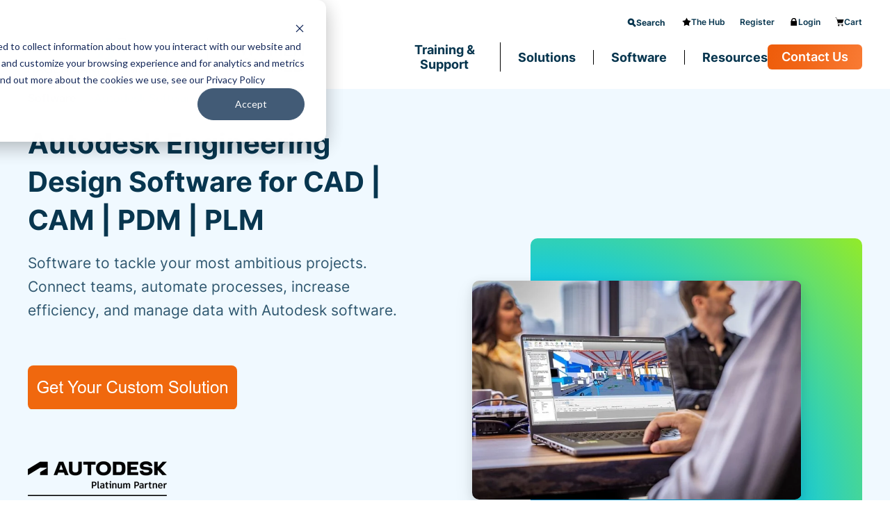

--- FILE ---
content_type: text/html; charset=UTF-8
request_url: https://www.hagerman.com/software/autodesk-software
body_size: 28336
content:
<!doctype html><html lang="en-us"><head>
    <meta http-equiv="X-UA-Compatible" content="IE=edge">
    <meta charset="utf-8">
    <title>Autodesk Engineering Design Software for CAD | CAM | PDM | PLM</title>
    <link rel="shortcut icon" href="https://www.hagerman.com/hubfs/assets/logos/utility/favicon.svg">
    <meta name="description" content="Design and build anything with Autodesk software. Hagerman is an Autodesk Platinum Partner offering Autodesk software, certified training and support.">

    
    <link rel="preload" href="https://www.hagerman.com/hubfs/raw_assets/public/MJTW%20Stage/fonts/inter-v12-latin-400.woff2" as="font">
    <link rel="preload" href="https://www.hagerman.com/hubfs/raw_assets/public/MJTW%20Stage/fonts/inter-v12-latin-600.woff2" as="font">
    <link rel="preload" href="https://www.hagerman.com/hubfs/raw_assets/public/MJTW%20Stage/fonts/inter-v12-latin-700.woff2" as="font">
    

    
    <link rel="preload" href="https://www.hagerman.com/hubfs/hub_generated/template_assets/1/185469044137/1767032352519/template_mjtw_styles--mobile.min.css" as="style">
    <link rel="preload" href="https://www.hagerman.com/hubfs/hub_generated/template_assets/1/185469044129/1767032352459/template_mjtw_styles--desktop.min.css" as="style" media="(min-width: 769px)">
    <link rel="stylesheet" href="https://www.hagerman.com/hubfs/hub_generated/template_assets/1/199991123200/1763417841426/template_custom-table-styles.min.css" as="style">
    <link rel="stylesheet" href="https://www.hagerman.com/hubfs/hub_generated/template_assets/1/202350529086/1765573841521/template_custom.min.css" as="style">
   

    
    























  
  
  
  
  
  
  
  





















<style>
  :root {
    --primary: 
  
  
  

  
  
  
  
    
  
  
    
  
  
  
  
  
  
  
  
    
      
    
    
      
    
  
  
    
  

  
  
    
  

  
  
  
  
  

  
    
  

  
    
  

  


  
  hsla(201, 98%, 40%, 1.0)
;
    --primary--saturated: 
  
  
  

  
  
  
  
    
  
  
    
  
  
  
  
  
  
  
  
    
      
    
    
      
    
  
  
    
  

  
  
    
  

  
  
  
  
  

  
    
  

  
    
  

  


  
  hsla(192, 96%, 49%, 1.0)
;
    --primary--hover: 
  
  
  

  
  
  
  
    
  
  
    
  
  
  
  
  
  
  
  
    
      
    
    
      
    
  
  
    
  

  
  
    
  
  
    
  

  
    
  

  
    
  

  

  

  
  
  
  
  

  
    
  

  
    
  

  


  
  hsla(201, 100%, 53%, 1.0)
;
    --primary--light: 
  
  
  

  
  
  
  
    
  
  
    
  
  
  
  
  
  
  
  
    
      
    
    
      
    
  
  
    
  

  
  
    
  

  

  
  
  
  
  

  
    
  

  
    
  

  


  
  hsla(201, 77%, 91%, 1.0)
;
    --primary--dark: 
  
  
  

  
  
  
  
    
  
  
    
  
  
  
  
  
  
  
  
    
      
    
    
      
    
  
  
    
  

  
  
    
  

  

  
  
  
  
  

  
    
  

  
    
  

  


  
  hsla(201, 82%, 28%, 1.0)
;
    --secondary: 
  
  
  

  
  
  
  
    
  
  
    
  
  
  
  
  
  
  
  
    
      
    
    
      
    
  
  
    
  

  
  
    
  

  
  
  
  
  

  
    
  

  
    
  

  


  
  hsla(22, 92%, 48%, 1.0)
;
    --secondary--saturated: 
  
  
  

  
  
  
  
    
  
  
    
  
  
  
  
  
  
  
  
    
      
    
    
      
    
  
  
    
  

  
  
    
  

  
  
  
  
  

  
    
  

  
    
  

  


  
  hsla(34, 100%, 54%, 1.0)
;
    --secondary--hover: 
  
  
  

  
  
  
  
    
  
  
    
  
  
  
  
  
  
  
  
    
      
    
    
      
    
  
  
    
  

  
  
    
  
  
    
  

  
    
  

  
    
  

  

  

  
  
  
  
  

  
    
  

  
    
  

  


  
  hsla(22, 100%, 54%, 1.0)
;
    --secondary--light: 
  
  
  

  
  
  
  
    
  
  
    
  
  
  
  
  
  
  
  
    
      
    
    
      
    
  
  
    
  

  
  
    
  

  

  
  
  
  
  

  
    
  

  
    
  

  


  
  hsla(22, 77%, 91%, 1.0)
;
    --secondary--dark: 
  
  
  

  
  
  
  
    
  
  
    
  
  
  
  
  
  
  
  
    
      
    
    
      
    
  
  
    
  

  
  
    
  

  

  
  
  
  
  

  
    
  

  
    
  

  


  
  hsla(22, 82%, 28%, 1.0)
;
    --tertiary: 
  
  
  

  
  
  
  
    
  
  
    
  
  
  
  
  
  
  
  
    
      
    
    
      
    
  
  
    
  

  
  
    
  

  
  
  
  
  

  
    
  

  
    
  

  


  
  hsla(95, 80%, 40%, 1.0)
;
    --tertiary--saturated: 
  
  
  

  
  
  
  
    
  
  
    
  
  
  
  
  
  
  
  
    
      
    
    
      
    
  
  
    
  

  
  
    
  

  
  
  
  
  

  
    
  

  
    
  

  


  
  hsla(87, 83%, 54%, 1.0)
;
    --tertiary--hover: 
  
  
  

  
  
  
  
    
  
  
    
  
  
  
  
  
  
  
  
    
      
    
    
      
    
  
  
    
  

  
  
    
  
  
    
  

  
    
  

  
    
  

  

  

  
  
  
  
  

  
    
  

  
    
  

  


  
  hsla(95, 68%, 48%, 1.0)
;
    --tertiary--light: 
  
  
  

  
  
  
  
    
  
  
    
  
  
  
  
  
  
  
  
    
      
    
    
      
    
  
  
    
  

  
  
    
  

  

  
  
  
  
  

  
    
  

  
    
  

  


  
  hsla(95, 77%, 91%, 1.0)
;
    --tertiary--dark: 
  
  
  

  
  
  
  
    
  
  
    
  
  
  
  
  
  
  
  
    
      
    
    
      
    
  
  
    
  

  
  
    
  

  

  
  
  
  
  

  
    
  

  
    
  

  


  
  hsla(95, 82%, 28%, 1.0)
;

    --neutral--black: 
  
  
  

  
  
  
  
    
  
  
    
  
  
  
  
  
  
  
  
    
    
  
  
    
  

  
  
    
  

  
  
  
  
  

  
    
  

  
    
  

  


  
  hsla(0, 0%, 0%, 1.0)
;
    --neutral--dark: 
  
  
  

  
  
  
  
    
  
  
    
  
  
  
  
  
  
  
  
    
      
    
    
      
    
  
  
    
  

  
  
    
  

  
  
  
  
  

  
    
  

  
    
  

  


  
  hsla(201, 82%, 17%, 1.0)
;
    --neutral--medium-dark: 
  
  
  

  
  
  
  
    
  
  
    
  
  
  
  
  
  
  
  
    
      
    
    
      
    
  
  
    
  

  
  
    
  

  
  
  
  
  

  
    
  

  
    
  

  


  
  hsla(202, 40%, 31%, 1.0)
;
    --neutral--medium: 
  
  
  

  
  
  
  
    
  
  
    
  
  
  
  
  
  
  
  
    
      
    
    
      
    
  
  
    
  

  
  
    
  

  
  
  
  
  

  
    
  

  
    
  

  


  
  hsla(202, 22%, 54%, 1.0)
;
    --neutral--medium-light: 
  
  
  

  
  
  
  
    
  
  
    
  
  
  
  
  
  
  
  
    
      
    
    
      
    
  
  
    
  

  
  
    
  

  
  
  
  
  

  
    
  

  
    
  

  


  
  hsla(201, 34%, 76%, 1.0)
;
    --neutral--light: 
  
  
  

  
  
  
  
    
  
  
    
  
  
  
  
  
  
  
  
    
      
    
    
      
    
  
  
    
  

  
  
    
  

  
  
  
  
  

  
    
  

  
    
  

  


  
  hsla(202, 77%, 91%, 1.0)
;
    --neutral--extra-light: 
  
  
  

  
  
  
  
    
  
  
    
  
  
  
  
  
  
  
  
    
      
    
    
      
    
  
  
    
  

  
  
    
  

  
  
  
  
  

  
    
  

  
    
  

  


  
  hsla(203, 100%, 97%, 1.0)
;
    --neutral--white: 
  
  
  

  
  
  
  
    
  
  
    
  
  
  
  
  
  
  
  
    
    
  
  
    
  

  
  
    
  

  
  
  
  
  

  
    
  

  
    
  

  


  
  hsla(0, 0%, 100%, 1.0)
;

    --headlines: 
  
  
  

  
  
  
  
    
  
  
    
  
  
  
  
  
  
  
  
    
      
    
    
      
    
  
  
    
  

  
  
    
  

  
  
  
  
  

  
    
  

  
    
  

  


  
  hsla(201, 82%, 17%, 1.0)
;
    --body-text: 
  
  
  

  
  
  
  
    
  
  
    
  
  
  
  
  
  
  
  
    
      
    
    
      
    
  
  
    
  

  
  
    
  

  
  
  
  
  

  
    
  

  
    
  

  


  
  hsla(202, 40%, 31%, 1.0)
;
    --accent: 
  
  
  

  
  
  
  
    
  
  
    
  
  
  
  
  
  
  
  
    
      
    
    
      
    
  
  
    
  

  
  
    
  

  
  
  
  
  

  
    
  

  
    
  

  


  
  hsla(201, 98%, 40%, 1.0)
;
    --error: 
  
  
  

  
  
  
  
    
  
  
    
  
  
  
  
  
  
  
  
    
      
    
    
      
    
  
  
    
  

  
  
    
  

  
  
  
  
  

  
    
  

  
    
  

  


  
  hsla(0, 100%, 43%, 1.0)
;
    --headlines--on-dark: 
  
  
  

  
  
  
  
    
  
  
    
  
  
  
  
  
  
  
  
    
    
  
  
    
  

  
  
    
  

  
  
  
  
  

  
    
  

  
    
  

  


  
  hsla(0, 0%, 100%, 1.0)
;
    --body-text--on-dark: 
  
  
  

  
  
  
  
    
  
  
    
  
  
  
  
  
  
  
  
    
    
  
  
    
  

  
  
    
  

  
  
  
  
  

  
    
  

  
    
  

  


  
  hsla(0, 0%, 100%, 0.8)
;
    --accent--on-dark: 
  
  
  

  
  
  
  
    
  
  
    
  
  
  
  
  
  
  
  
    
      
    
    
      
    
  
  
    
  

  
  
    
  

  
  
  
  
  

  
    
  

  
    
  

  


  
  hsla(201, 98%, 40%, 1.0)
;
    --error--on-dark: 
  
  
  

  
  
  
  
    
  
  
    
  
  
  
  
  
  
  
  
    
      
    
    
      
    
  
  
    
  

  
  
    
  

  
  
  
  
  

  
    
  

  
    
  

  


  
  hsla(0, 100%, 43%, 1.0)
;

    --links: 
  
  
  

  
  
  
  
    
  
  
    
  
  
  
  
  
  
  
  
    
      
    
    
      
    
  
  
    
  

  
  
    
  

  
  
  
  
  

  
    
  

  
    
  

  


  
  hsla(201, 98%, 40%, 1.0)
;
    --hover: 
  
  
  

  
  
  
  
    
  
  
    
  
  
  
  
  
  
  
  
    
      
    
    
      
    
  
  
    
  

  
  
    
  

  
  
  
  
  

  
    
  

  
    
  

  


  
  hsla(201, 79%, 51%, 1.0)
;
    --visited: 
  
  
  

  
  
  
  
    
  
  
    
  
  
  
  
  
  
  
  
    
      
    
    
      
    
  
  
    
  

  
  
    
  

  
  
  
  
  

  
    
  

  
    
  

  


  
  hsla(271, 77%, 53%, 1.0)
;
    --links--on-dark: 
  
  
  

  
  
  
  
    
  
  
    
  
  
  
  
  
  
  
  
    
    
  
  
    
  

  
  
    
  

  
  
  
  
  

  
    
  

  
    
  

  


  
  hsla(0, 0%, 100%, 1.0)
;
    --hover--on-dark: 
  
  
  

  
  
  
  
    
  
  
    
  
  
  
  
  
  
  
  
    
      
    
    
      
    
  
  
    
  

  
  
    
  

  
  
  
  
  

  
    
  

  
    
  

  


  
  hsla(201, 79%, 51%, 1.0)
;
    --visited--on-dark: 
  
  
  

  
  
  
  
    
  
  
    
  
  
  
  
  
  
  
  
    
    
  
  
    
  

  
  
    
  

  
  
  
  
  

  
    
  

  
    
  

  


  
  hsla(0, 0%, 100%, 1.0)
;
  }
</style>

    <style>
      
      @font-face {
        font-family: "Inter";
        src: url("https://www.hagerman.com/hubfs/raw_assets/public/MJTW%20Stage/fonts/inter-v12-latin-400.woff2") format("woff2");
        font-weight: 400;
        font-style: normal;
        font-display: swap;
      }

      @font-face {
        font-family: "Inter";
        src: url("https://www.hagerman.com/hubfs/raw_assets/public/MJTW%20Stage/fonts/inter-v12-latin-600.woff2") format("woff2");
        font-weight: 600;
        font-style: normal;
        font-display: swap;
      }

      @font-face {
        font-family: "Inter";
        src: url("https://www.hagerman.com/hubfs/raw_assets/public/MJTW%20Stage/fonts/inter-v12-latin-700.woff2") format("woff2");
        font-weight: 700;
        font-style: normal;
        font-display: swap;
      }

      
      @font-face {
        font-family: 'Material Symbols Rounded';
        font-style: normal;
        font-weight: 100;
        src: url("https://www.hagerman.com/hubfs/raw_assets/public/MJTW%20Stage/fonts/material-symbols-rounded-48-500-1-0.woff2") format('woff2');
        font-display: block;
      }

      .material-symbols-rounded {
        font-family: 'Material Symbols Rounded';
        font-weight: normal;
        font-style: normal;
        /* font-size: 24px; */
        line-height: 1;
        letter-spacing: normal;
        text-transform: none;
        display: inline-block;
        white-space: nowrap;
        word-wrap: normal;
        direction: ltr;
        -moz-font-feature-settings: 'liga';
        -moz-osx-font-smoothing: grayscale;
        /* width: 24px;
        height: 24px; */
        font-size: 1em;
        width: 1em;
        height: 1em;
      }

      
      /* .material-symbols-rounded {
        font-variation-settings:
          'FILL' 1,
          'wght' 400,
          'GRAD' 200,
          'opsz' 48
      } */
    </style>

    
    <link rel="stylesheet" href="https://www.hagerman.com/hubfs/hub_generated/template_assets/1/185469044137/1767032352519/template_mjtw_styles--mobile.min.css">
    <link rel="stylesheet" href="https://www.hagerman.com/hubfs/hub_generated/template_assets/1/185469044129/1767032352459/template_mjtw_styles--desktop.min.css" media="(min-width: 769px)">
    
    
    <meta name="viewport" content="width=device-width, initial-scale=1">

    <script src="/hs/hsstatic/jquery-libs/static-1.4/jquery/jquery-1.11.2.js"></script>
<script src="/hs/hsstatic/jquery-libs/static-1.4/jquery-migrate/jquery-migrate-1.2.1.js"></script>
<script>hsjQuery = window['jQuery'];</script>
    <meta property="og:description" content="Design and build anything with Autodesk software. Hagerman is an Autodesk Platinum Partner offering Autodesk software, certified training and support.">
    <meta property="og:title" content="Autodesk Engineering Design Software for CAD | CAM | PDM | PLM">
    <meta name="twitter:description" content="Design and build anything with Autodesk software. Hagerman is an Autodesk Platinum Partner offering Autodesk software, certified training and support.">
    <meta name="twitter:title" content="Autodesk Engineering Design Software for CAD | CAM | PDM | PLM">

    

    

    <style>
a.cta_button{-moz-box-sizing:content-box !important;-webkit-box-sizing:content-box !important;box-sizing:content-box !important;vertical-align:middle}.hs-breadcrumb-menu{list-style-type:none;margin:0px 0px 0px 0px;padding:0px 0px 0px 0px}.hs-breadcrumb-menu-item{float:left;padding:10px 0px 10px 10px}.hs-breadcrumb-menu-divider:before{content:'›';padding-left:10px}.hs-featured-image-link{border:0}.hs-featured-image{float:right;margin:0 0 20px 20px;max-width:50%}@media (max-width: 568px){.hs-featured-image{float:none;margin:0;width:100%;max-width:100%}}.hs-screen-reader-text{clip:rect(1px, 1px, 1px, 1px);height:1px;overflow:hidden;position:absolute !important;width:1px}
</style>

<link rel="stylesheet" href="https://www.hagerman.com/hubfs/hub_generated/module_assets/1/185469044233/1757599883434/module_mjtw-site-footer.min.css">
<link rel="stylesheet" href="https://www.hagerman.com/hubfs/hub_generated/module_assets/1/185473404322/1747846059217/module_mjtw-site-header.min.css">
<link rel="stylesheet" href="https://www.hagerman.com/hubfs/hub_generated/module_assets/1/90047077147/1741023779072/module_mjtw-two-column.min.css">
<link rel="stylesheet" href="https://www.hagerman.com/hubfs/hub_generated/module_assets/1/90047076695/1760478284570/module_mjtw-resources.min.css">

    


    
<!--  Added by GoogleAnalytics integration -->
<script>
var _hsp = window._hsp = window._hsp || [];
_hsp.push(['addPrivacyConsentListener', function(consent) { if (consent.allowed || (consent.categories && consent.categories.analytics)) {
  (function(i,s,o,g,r,a,m){i['GoogleAnalyticsObject']=r;i[r]=i[r]||function(){
  (i[r].q=i[r].q||[]).push(arguments)},i[r].l=1*new Date();a=s.createElement(o),
  m=s.getElementsByTagName(o)[0];a.async=1;a.src=g;m.parentNode.insertBefore(a,m)
})(window,document,'script','//www.google-analytics.com/analytics.js','ga');
  ga('create','UA-4987454-1','auto');
  ga('send','pageview');
}}]);
</script>

<!-- /Added by GoogleAnalytics integration -->

<!--  Added by GoogleAnalytics4 integration -->
<script>
var _hsp = window._hsp = window._hsp || [];
window.dataLayer = window.dataLayer || [];
function gtag(){dataLayer.push(arguments);}

var useGoogleConsentModeV2 = true;
var waitForUpdateMillis = 1000;


if (!window._hsGoogleConsentRunOnce) {
  window._hsGoogleConsentRunOnce = true;

  gtag('consent', 'default', {
    'ad_storage': 'denied',
    'analytics_storage': 'denied',
    'ad_user_data': 'denied',
    'ad_personalization': 'denied',
    'wait_for_update': waitForUpdateMillis
  });

  if (useGoogleConsentModeV2) {
    _hsp.push(['useGoogleConsentModeV2'])
  } else {
    _hsp.push(['addPrivacyConsentListener', function(consent){
      var hasAnalyticsConsent = consent && (consent.allowed || (consent.categories && consent.categories.analytics));
      var hasAdsConsent = consent && (consent.allowed || (consent.categories && consent.categories.advertisement));

      gtag('consent', 'update', {
        'ad_storage': hasAdsConsent ? 'granted' : 'denied',
        'analytics_storage': hasAnalyticsConsent ? 'granted' : 'denied',
        'ad_user_data': hasAdsConsent ? 'granted' : 'denied',
        'ad_personalization': hasAdsConsent ? 'granted' : 'denied'
      });
    }]);
  }
}

gtag('js', new Date());
gtag('set', 'developer_id.dZTQ1Zm', true);
gtag('config', 'G-3Q32EP1VC9');
</script>
<script async src="https://www.googletagmanager.com/gtag/js?id=G-3Q32EP1VC9"></script>

<!-- /Added by GoogleAnalytics4 integration -->

    <link rel="canonical" href="https://www.hagerman.com/software/autodesk-software">

<meta name="google-site-verification" content="hqnzvg42kJJwcrgHZCemj2zKT5yNvtCOJjWWTeAunrE">
<!-- Start of HubSpot Embed Code -->
  <script type="text/javascript" id="hs-script-loader" async defer src="//js-na1.hs-scripts.com/2059166.js"></script>
<!-- End of HubSpot Embed Code -->
<!-- Google Tag Manager -->
<script>(function(w,d,s,l,i){w[l]=w[l]||[];w[l].push({'gtm.start':
new Date().getTime(),event:'gtm.js'});var f=d.getElementsByTagName(s)[0],
j=d.createElement(s),dl=l!='dataLayer'?'&l='+l:'';j.async=true;j.src=
'https://www.googletagmanager.com/gtm.js?id='+i+dl;f.parentNode.insertBefore(j,f);
})(window,document,'script','dataLayer','GTM-PSZQZ7D');</script>
<!-- End Google Tag Manager -->

<!-- Facebook Pixel Code -->
<script>
  !function(f,b,e,v,n,t,s)
  {if(f.fbq)return;n=f.fbq=function(){n.callMethod?
  n.callMethod.apply(n,arguments):n.queue.push(arguments)};
  if(!f._fbq)f._fbq=n;n.push=n;n.loaded=!0;n.version='2.0';
  n.queue=[];t=b.createElement(e);t.async=!0;
  t.src=v;s=b.getElementsByTagName(e)[0];
  s.parentNode.insertBefore(t,s)}(window, document,'script',
  'https://connect.facebook.net/en_US/fbevents.js');
  fbq('init', '445056146107513');
  fbq('track', 'PageView');
</script>
<noscript>&lt;img  height="1" width="1" style="display:none" src="https://www.facebook.com/tr?id=445056146107513&amp;amp;ev=PageView&amp;amp;noscript=1"&gt;</noscript>
<!-- End Facebook Pixel Code -->
<!--Google Search Console code -->
<meta name="google-site-verification" content="ODQ7_2guJRVEmvErpAsdkEG9g2vm1ICHAKjHur2hihE">
<!-- End Google Search Console code -->
<!-- Global site tag (gtag.js) - Google Analytics -->
<script async src="https://www.googletagmanager.com/gtag/js?id=UA-4987454-4"></script>
<script>
  window.dataLayer = window.dataLayer || [];
  function gtag(){dataLayer.push(arguments);}
  gtag('js', new Date());

  gtag('config', 'UA-4987454-4');
  gtag('config', 'G-80GS6YM3M4')
</script>
<!-- Clarity analytics -->
<script type="text/javascript">
    (function(c,l,a,r,i,t,y){
        c[a]=c[a]||function(){(c[a].q=c[a].q||[]).push(arguments)};
        t=l.createElement(r);t.async=1;t.src="https://www.clarity.ms/tag/"+i;
        y=l.getElementsByTagName(r)[0];y.parentNode.insertBefore(t,y);
    })(window, document, "clarity", "script", "iy6s0fxdt2");
</script>
<!-- Apollo -->
<script>function initApollo(){var n=Math.random().toString(36).substring(7),o=document.createElement("script");
o.src="https://assets.apollo.io/micro/website-tracker/tracker.iife.js?nocache="+n,o.async=!0,o.defer=!0,
o.onload=function(){window.trackingFunctions.onLoad({appId:"663160652161fd07edc2fbfd"})},
document.head.appendChild(o)}initApollo();</script>
<!-- end apollo-->
<!-- Dreamdata-->
<script id="init-dreamdata">
	!function(){var e="dreamdata",dreamdata=window[e]=window[e]||[];if(!dreamdata.initialize)if(dreamdata.invoked)window.console&&console.error&&console.error("Dreamdata snippet included twice.");else{dreamdata.invoked=!0,dreamdata.methods=["trackSubmit","trackClick","trackLink","trackForm","pageview","identify","reset","group","track","ready","alias","debug","page","screen","once","off","on","addSourceMiddleware","addIntegrationMiddleware","setAnonymousId","addDestinationMiddleware","register"],dreamdata.factory=function(t){return function(){if(window[e].initialized)return window[e][t].apply(window[e],arguments);var a=Array.prototype.slice.call(arguments);if(["track","screen","alias","group","page","identify"].indexOf(t)>-1){var r=document.querySelector("link[rel='canonical']");a.push({__t:"bpc",c:r&&r.getAttribute("href")||void 0,p:location.pathname,u:location.href,s:location.search,t:document.title,r:document.referrer})}return a.unshift(t),dreamdata.push(a),dreamdata}};for(var t=0;t<dreamdata.methods.length;t++){var a=dreamdata.methods[t];dreamdata[a]=dreamdata.factory(a)}dreamdata.load=function(t,a){var r=document.createElement("script");r.id="dreamdata-analytics",r.type="text/javascript",r.async=!0,r.setAttribute("data-global-dreamdata-analytics-key",e),r.src="https://cdn.dreamdata.cloud/scripts/analytics/next/dreamdata.min.js";var i=document.getElementsByTagName("script")[0];i.parentNode.insertBefore(r,i),dreamdata._loadOptions=a},dreamdata._writeKey="520f5687-8aa9-4494-891c-71b5e6626c7d",dreamdata.SNIPPET_VERSION="dreamdata-2.0.1",dreamdata.load("520f5687-8aa9-4494-891c-71b5e6626c7d", {"formTracking":{"html":true,"hubspot":true},"intentSources":{"autoGroup":true}}),dreamdata.page()}}();
</script>
<script id="init-dreamdata-cl">
	!function(){if(!window.dreamdata||!window.dreamdata.initialized){if(window.dreamdata){var e=document.getElementById("dreamdata-analytics");if(e&&e.type&&"text/javascript"==e.type)return}var a="dreamdata-cl",dreamdata=window[a]=window[a]||[];if(!dreamdata.initialize)if(dreamdata.invoked)window.console&&console.error&&console.error("Dreamdata CL snippet included twice.");else{dreamdata.invoked=!0,dreamdata.methods=["trackSubmit","trackClick","trackLink","trackForm","pageview","identify","reset","group","track","ready","alias","debug","page","screen","once","off","on","addSourceMiddleware","addIntegrationMiddleware","setAnonymousId","addDestinationMiddleware","register"],dreamdata.factory=function(e){return function(){if(window[a].initialized)return window[a][e].apply(window[a],arguments);var t=Array.prototype.slice.call(arguments);if(["track","screen","alias","group","page","identify"].indexOf(e)>-1){var r=document.querySelector("link[rel='canonical']");t.push({__t:"bpc",c:r&&r.getAttribute("href")||void 0,p:location.pathname,u:location.href,s:location.search,t:document.title,r:document.referrer})}return t.unshift(e),dreamdata.push(t),dreamdata}};for(var t=0;t<dreamdata.methods.length;t++){var r=dreamdata.methods[t];dreamdata[r]=dreamdata.factory(r)}dreamdata.load=function(e,t){var r=document.createElement("script");r.id="dreamdata-analytics-cl",r.type="text/javascript",r.async=!0,r.setAttribute("data-global-dreamdata-cl-analytics-key",a),r.src="https://cdn.drda.io/scripts/analytics/next/dreamdata.cl.min.js";var i=document.getElementsByTagName("script")[0];i.parentNode.insertBefore(r,i),dreamdata._loadOptions=t},dreamdata._writeKey="520f5687-8aa9-4494-891c-71b5e6626c7d",dreamdata.SNIPPET_VERSION="dreamdata-cl-2.0.0",dreamdata.load("520f5687-8aa9-4494-891c-71b5e6626c7d"),dreamdata.page()}}}();
</script>
<!-- end Dreamdata-->
<meta property="og:url" content="https://www.hagerman.com/software/autodesk-software">
<meta name="twitter:card" content="summary">
<meta http-equiv="content-language" content="en-us">






    
      
    
  <meta name="generator" content="HubSpot"></head>
  <body>
    
<div class="software-vendor">

      <div class="body-wrapper   hs-content-id-93938928453 hs-site-page page ">
        
          <div id="hs_cos_wrapper_module_site_header" class="hs_cos_wrapper hs_cos_wrapper_widget hs_cos_wrapper_type_module" style="" data-hs-cos-general-type="widget" data-hs-cos-type="module">









<header class="site-header site-header--on-light hs-search-hidden" role="banner">

  <div class="site-header_top_bar">
    <div class="site-header__inner">
      <div class="site-header__secondary-menu">
        <div class="site-header__secondary-menu-search-bar"> 
          <form action="/hs-search-results">
            
            <div class="search-bar-hidden">
              <span class="material-symbols-rounded search-bar-hidden--icon"></span>
              <input class="search-bar-hidden--input" id="hidden-input" type="text" name="term" autocomplete="off" aria-label="Search" placeholder="Search">   
              <button class="search-bar-hidden--x material-symbols-rounded" type="button"></button>
            </div>

            <input type="hidden" name="type" value="SITE_PAGE">
            <input type="hidden" name="type" value="LANDING_PAGE">
            <input type="hidden" name="type" value="BLOG_POST">
            <input type="hidden" name="type" value="LISTING_PAGE">
            <input type="hidden" name="type" value="KNOWLEDGE_ARTICLE">

            <button class="main-menu-search-button" type="button">
              <span class="icon">
                <svg version="1.2" xmlns="http://www.w3.org/2000/svg" viewbox="0 0 19 19" width="19" height="19"><style>.a{fill:none;stroke:#000;stroke-width:4}.b{fill:none;stroke:#000;stroke-linecap:round;stroke-width:4}</style><path fill-rule="evenodd" class="a" d="m8 12.8c1.3 0 2.5-0.6 3.5-1.4 0.9-0.9 1.6-2.2 1.6-3.7 0-2.8-2.3-5.1-5.1-5.1-2.8 0-5.1 2.3-5.1 5.1 0 2.8 2.3 5.1 5.1 5.1z" /><path fill-rule="evenodd" class="b" d="m12.2 12.4l4 4" /></svg>
              </span>
              Search
            </button>
          </form>
        </div>
        <div id="hs_menu_wrapper_module_site_header_" class="hs-menu-wrapper active-branch no-flyouts hs-menu-flow-horizontal" role="navigation" data-sitemap-name="MJTW Header Secondary Menu" aria-label="Navigation Menu">
          <ul role="menu">

            
            <li class="hs-menu-item hs-menu-depth-1" role="none">
              
              
              <a href="https://www.hagerman.com/the-hub">
                
                <span class="icon">
                  
                  
                  
                  
                  
                  
                  <img src="https://www.hagerman.com/hubfs/star-1.svg" alt="star" loading="lazy" width="20" height="20" style="max-width: 100%; height: auto;">
                  
                </span>
                
                The Hub
              </a>
            </li>
            
            <li class="hs-menu-item hs-menu-depth-1" role="none">
              
              
              <a href="https://www.hagerman.com/member-hub-register">
                
                Register
              </a>
            </li>
            
            <li class="hs-menu-item hs-menu-depth-1" role="none">
              
              
              <a href="https://www.hagerman.com/member-site-request-access">
                
                <span class="icon">
                  
                  
                  
                  
                  
                  
                  <img src="https://www.hagerman.com/hubfs/lock-1.svg" alt="lock" loading="lazy" width="20" height="20" style="max-width: 100%; height: auto;">
                  
                </span>
                
                Login
              </a>
            </li>
            
            <li class="hs-menu-item hs-menu-depth-1" role="none">
              
              
              <a href="https://www.hagerman.com/cart">
                
                <span class="icon">
                  
                  
                  
                  
                  
                  
                  <img src="https://www.hagerman.com/hubfs/cart-1.svg" alt="cart" loading="lazy" width="20" height="20" style="max-width: 100%; height: auto;">
                  
                </span>
                
                Cart
              </a>
            </li>
            
          </ul>
        </div>
      </div>
    </div>
  </div>

  <div class="site-header_header">
    <div class="site-header__inner">
      <div class="site-header__left  alt_logo ">
        <div class="site-header__logo">
          
          <a href="https://www.hagerman.com">
            <img src="https://www.hagerman.com/hubfs/assets/logos/logo-full-color.svg" alt="Company name logo" width="275" height="74">
          </a>
        </div>
        
        <div class="site-header__alt_logo">
          
          
          <a href="https://buywomenowned.com/" target="_blank" rel="nofollow noopener">
            
            
            
            
            
            <img src="https://www.hagerman.com/hs-fs/hubfs/woman-owned-business-supplier-diversity-small-business-chief-executive-party-and-government-conference-2343b9202088ca54f95a8bcfc448d658%201.png?width=912&amp;height=379&amp;name=woman-owned-business-supplier-diversity-small-business-chief-executive-party-and-government-conference-2343b9202088ca54f95a8bcfc448d658%201.png" alt="woman-owned-business-supplier-diversity-small-business-chief-executive-party-and-government-conference-2343b9202088ca54f95a8bcfc448d658 1" loading="lazy" width="912" height="379" style="max-width: 100%; height: auto;" srcset="https://www.hagerman.com/hs-fs/hubfs/woman-owned-business-supplier-diversity-small-business-chief-executive-party-and-government-conference-2343b9202088ca54f95a8bcfc448d658%201.png?width=456&amp;height=190&amp;name=woman-owned-business-supplier-diversity-small-business-chief-executive-party-and-government-conference-2343b9202088ca54f95a8bcfc448d658%201.png 456w, https://www.hagerman.com/hs-fs/hubfs/woman-owned-business-supplier-diversity-small-business-chief-executive-party-and-government-conference-2343b9202088ca54f95a8bcfc448d658%201.png?width=912&amp;height=379&amp;name=woman-owned-business-supplier-diversity-small-business-chief-executive-party-and-government-conference-2343b9202088ca54f95a8bcfc448d658%201.png 912w, https://www.hagerman.com/hs-fs/hubfs/woman-owned-business-supplier-diversity-small-business-chief-executive-party-and-government-conference-2343b9202088ca54f95a8bcfc448d658%201.png?width=1368&amp;height=569&amp;name=woman-owned-business-supplier-diversity-small-business-chief-executive-party-and-government-conference-2343b9202088ca54f95a8bcfc448d658%201.png 1368w, https://www.hagerman.com/hs-fs/hubfs/woman-owned-business-supplier-diversity-small-business-chief-executive-party-and-government-conference-2343b9202088ca54f95a8bcfc448d658%201.png?width=1824&amp;height=758&amp;name=woman-owned-business-supplier-diversity-small-business-chief-executive-party-and-government-conference-2343b9202088ca54f95a8bcfc448d658%201.png 1824w, https://www.hagerman.com/hs-fs/hubfs/woman-owned-business-supplier-diversity-small-business-chief-executive-party-and-government-conference-2343b9202088ca54f95a8bcfc448d658%201.png?width=2280&amp;height=948&amp;name=woman-owned-business-supplier-diversity-small-business-chief-executive-party-and-government-conference-2343b9202088ca54f95a8bcfc448d658%201.png 2280w, https://www.hagerman.com/hs-fs/hubfs/woman-owned-business-supplier-diversity-small-business-chief-executive-party-and-government-conference-2343b9202088ca54f95a8bcfc448d658%201.png?width=2736&amp;height=1137&amp;name=woman-owned-business-supplier-diversity-small-business-chief-executive-party-and-government-conference-2343b9202088ca54f95a8bcfc448d658%201.png 2736w" sizes="(max-width: 912px) 100vw, 912px">
          </a>
          
        </div>
        
      </div>

      <div class="site-header__right">
        <div class="site-header__main-menu-v2">
          <nav class="mega-nav">
            <ul class="mega-nav__list">
              
              <li class="hs-menu-item hs-menu-depth-1  has-submenu " role="none">
                
                
                <a href="https://www.hagerman.com/training-support">
                  Training  &amp; Support
                </a>

                
                <div class="submenu-wrapper submenu-box">
                  <div class="submenu-box-row">
                    <ul>
                      <li class="hs-menu-item hs-menu-depth-1 hs-menu-title" role="none">
                        <span>
                          Training  &amp; Support
                        </span>
                      </li>

                      
                      <li class="hs-menu-item hs-menu-depth-2  has-sub-submenu " role="none">
                        
                        
                        <a href="https://www.hagerman.com/training-support/training">
                          Training
                          
                          <span class="icon">
                            <svg version="1.2" xmlns="http://www.w3.org/2000/svg" viewbox="0 0 22 27" width="22" height="27">
                              <defs>
                                <clippath clippathunits="userSpaceOnUse" id="cp1"><path d="m-1005-282h1920v6072h-1920z" /></clippath>
                              </defs>
                              <g clip-path="url(#cp1)">
                                <path d="m21.3 13.5l-21.3-13v26.1z" fill="#ef6a25" /></g>
                            </svg>
                          </span>
                          
                        </a>

                        
                        <div class="submenu-wrapper sub-submenu-box">
                          <ul>
                            <li class="hs-menu-item hs-menu-depth-2 hs-menu-title" role="none">
                              <span>
                                Training
                              </span>
                            </li>

                            
                            <li class="hs-menu-item hs-menu-depth-3  has-sub-submenu " role="none">
                              
                              
                              <a href="https://www.hagerman.com/training-support/training/course-catalog">
                                Course Catalog
                                
                                <span class="icon">
                                  <svg version="1.2" xmlns="http://www.w3.org/2000/svg" viewbox="0 0 22 27" width="22" height="27">
                                    <defs>
                                      <clippath clippathunits="userSpaceOnUse" id="cp1"><path d="m-1005-282h1920v6072h-1920z" /></clippath>
                                    </defs>
                                    <g clip-path="url(#cp1)">
                                      <path d="m21.3 13.5l-21.3-13v26.1z" fill="#ef6a25" /></g>
                                  </svg>
                                </span>
                                
                              </a>

                              <div class="submenu-wrapper sub-submenu-box">
                                <ul>

                                  <li class="hs-menu-item hs-menu-depth-3 hs-menu-title" role="none">
                                    <span>
                                      Course Catalog
                                    </span>
                                  </li>

                                  
                                  <li class="hs-menu-item hs-menu-depth-4" role="none">
                                    
                                    
                                    <a href="https://www.hagerman.com/training-support/training/course-catalog?search=&amp;by-industry=%22manufacturing%22">
                                      Manufacturing
                                    </a>
                                  </li>
                                  
                                  <li class="hs-menu-item hs-menu-depth-4" role="none">
                                    
                                    
                                    <a href="https://www.hagerman.com/training-support/training/course-catalog?search=&amp;by-industry=%22building+design%22">
                                      Building Design
                                    </a>
                                  </li>
                                  
                                  <li class="hs-menu-item hs-menu-depth-4" role="none">
                                    
                                    
                                    <a href="https://www.hagerman.com/training-support/training/course-catalog?search=&amp;by-industry=%22plant/process+design%22">
                                      Process Plant
                                    </a>
                                  </li>
                                  
                                  <li class="hs-menu-item hs-menu-depth-4" role="none">
                                    
                                    
                                    <a href="https://www.hagerman.com/training-support/training/course-catalog?search=&amp;by-industry=%22infrastructure+design%22">
                                      Infrastructure Design
                                    </a>
                                  </li>
                                  
                                  <li class="hs-menu-item hs-menu-depth-4" role="none">
                                    
                                    
                                    <a href="https://www.hagerman.com/training-support/training/course-catalog?search=&amp;by-industry=%22construction%22">
                                      Construction
                                    </a>
                                  </li>
                                  
                                  <li class="hs-menu-item hs-menu-depth-4" role="none">
                                    
                                    
                                    <a href="https://www.hagerman.com/training-support/training/course-catalog?search=&amp;by-industry=%22multi-industry%22">
                                      Multi-Industry
                                    </a>
                                  </li>
                                  

                                </ul>
                              </div>

                            </li>
                            
                            <li class="hs-menu-item hs-menu-depth-3 " role="none">
                              
                              
                              <a href="https://www.hagerman.com/training-support/training/class-schedule">
                                Scheduled Classes
                                
                              </a>

                              <div class="submenu-wrapper sub-submenu-box">
                                <ul>

                                  <li class="hs-menu-item hs-menu-depth-3 hs-menu-title" role="none">
                                    <span>
                                      Scheduled Classes
                                    </span>
                                  </li>

                                  

                                </ul>
                              </div>

                            </li>
                            
                            <li class="hs-menu-item hs-menu-depth-3 " role="none">
                              
                              
                              <a href="https://www.hagerman.com/training-support/training/custom-training">
                                Custom Training
                                
                              </a>

                              <div class="submenu-wrapper sub-submenu-box">
                                <ul>

                                  <li class="hs-menu-item hs-menu-depth-3 hs-menu-title" role="none">
                                    <span>
                                      Custom Training
                                    </span>
                                  </li>

                                  

                                </ul>
                              </div>

                            </li>
                            

                          </ul>
                        </div>
                        

                      </li>
                      
                      <li class="hs-menu-item hs-menu-depth-2 " role="none">
                        
                        
                        <a href="https://www.hagerman.com/training-support/support">
                          Support  
                          
                        </a>

                        

                      </li>
                      
                      <li class="hs-menu-item hs-menu-depth-2 " role="none">
                        
                        
                        <a href="https://www.hagerman.com/hub">
                          The Hub
                          
                        </a>

                        

                      </li>
                      
                      
                     
                      <div class="hs-menu-content" data-promos="2">
                       <!-- <a class="mega-nav__promos-title h6" href="https://www.hagerman.com/the-hub">Promotions</a>-->
                         
                        
                            
                            <a class="mega-nav__promo inline-popup" href="#module_site_header-1" data-start-date="1738368000000" data-end-date="1769817600000">
                             <!-- <div class="mega-nav__promo-icon">
                                <span class="material-symbols-rounded">
                                  sell
                                </span>
                              </div> -->
                              <div class="mega-nav__promo-content">
                                <span class="mega-nav__promo-title">Fusion 4 for 3 Promo</span>
                               <!-- <span class="mega-nav__promo-snippet">Receive a 25% discount of SRP on the purchase of bundles of four (4) new 1-year Fusion subscriptions when purchased at the same time. Valid until January 31, 2026.</span>-->
                              </div>
                            </a>
                            <div id="module_site_header-1" class="resource-card__promo-card-modal mfp-hide">
                              <p>Receive a 25% discount* of SRP (Suggested Retail Price) on the purchase of bundles of four (4) new 1-year Fusion subscriptions when purchased at the same time. Valid until January 31, 2026.</p>
                              <br>
                              <a class="cta-link cta-link--chevron" href="https://www.hagerman.com/promotions/fusion-4-for-3-promo">Learn More</a>
                            </div>
                          
                            
                            <a class="mega-nav__promo inline-popup" href="#module_site_header-2" data-start-date="1767571200000" data-end-date="1769731200000">
                             <!-- <div class="mega-nav__promo-icon">
                                <span class="material-symbols-rounded">
                                  sell
                                </span>
                              </div> -->
                              <div class="mega-nav__promo-content">
                                <span class="mega-nav__promo-title">January Fusion Promo</span>
                               <!-- <span class="mega-nav__promo-snippet">Save 20% on your first year of a new subscription.</span>-->
                              </div>
                            </a>
                            <div id="module_site_header-2" class="resource-card__promo-card-modal mfp-hide">
                              <p>Save 20% on the first year of your new subscription.</p>
                              <br>
                              <a class="cta-link cta-link--chevron" href="https://www.hagerman.com/january-2026-fusion-promo">Save More Today</a>
                            </div>
                          
                      </div>
                      
                    </ul>
                  </div>
                </div>
                

              </li>
              
              <li class="hs-menu-item hs-menu-depth-1  has-submenu " role="none">
                
                
                <a href="https://www.hagerman.com/solutions">
                  Solutions
                </a>

                
                <div class="submenu-wrapper submenu-box">
                  <div class="submenu-box-row">
                    <ul>
                      <li class="hs-menu-item hs-menu-depth-1 hs-menu-title" role="none">
                        <span>
                          Solutions
                        </span>
                      </li>

                      
                      <li class="hs-menu-item hs-menu-depth-2  has-sub-submenu " role="none">
                        
                        
                        <a href="https://www.hagerman.com/solutions/connected-product-development">
                          PDM/PLM for Connected Product Development 
                          
                          <span class="icon">
                            <svg version="1.2" xmlns="http://www.w3.org/2000/svg" viewbox="0 0 22 27" width="22" height="27">
                              <defs>
                                <clippath clippathunits="userSpaceOnUse" id="cp1"><path d="m-1005-282h1920v6072h-1920z" /></clippath>
                              </defs>
                              <g clip-path="url(#cp1)">
                                <path d="m21.3 13.5l-21.3-13v26.1z" fill="#ef6a25" /></g>
                            </svg>
                          </span>
                          
                        </a>

                        
                        <div class="submenu-wrapper sub-submenu-box">
                          <ul>
                            <li class="hs-menu-item hs-menu-depth-2 hs-menu-title" role="none">
                              <span>
                                PDM/PLM for Connected Product Development 
                              </span>
                            </li>

                            
                            <li class="hs-menu-item hs-menu-depth-3 " role="none">
                              
                              
                              <a href="https://www.hagerman.com/solutions/adoption">
                                Adoption
                                
                              </a>

                              <div class="submenu-wrapper sub-submenu-box">
                                <ul>

                                  <li class="hs-menu-item hs-menu-depth-3 hs-menu-title" role="none">
                                    <span>
                                      Adoption
                                    </span>
                                  </li>

                                  
                                  <li class="hs-menu-item hs-menu-depth-4" role="none">
                                    
                                    
                                    <a href="">
                                      
                                    </a>
                                  </li>
                                  

                                </ul>
                              </div>

                            </li>
                            
                            <li class="hs-menu-item hs-menu-depth-3 " role="none">
                              
                              
                              <a href="https://www.hagerman.com/solutions/bom-integration-assistance">
                                BOM Integration Assistance
                                
                              </a>

                              <div class="submenu-wrapper sub-submenu-box">
                                <ul>

                                  <li class="hs-menu-item hs-menu-depth-3 hs-menu-title" role="none">
                                    <span>
                                      BOM Integration Assistance
                                    </span>
                                  </li>

                                  
                                  <li class="hs-menu-item hs-menu-depth-4" role="none">
                                    
                                    
                                    <a href="">
                                      
                                    </a>
                                  </li>
                                  

                                </ul>
                              </div>

                            </li>
                            
                            <li class="hs-menu-item hs-menu-depth-3 " role="none">
                              
                              
                              <a href="https://www.hagerman.com/solutions/connect-vault-to-acc-mfg">
                                Connect Vault to Autodesk Construction Cloud
                                
                              </a>

                              <div class="submenu-wrapper sub-submenu-box">
                                <ul>

                                  <li class="hs-menu-item hs-menu-depth-3 hs-menu-title" role="none">
                                    <span>
                                      Connect Vault to Autodesk Construction Cloud
                                    </span>
                                  </li>

                                  
                                  <li class="hs-menu-item hs-menu-depth-4" role="none">
                                    
                                    
                                    <a href="">
                                      
                                    </a>
                                  </li>
                                  

                                </ul>
                              </div>

                            </li>
                            
                            <li class="hs-menu-item hs-menu-depth-3 " role="none">
                              
                              
                              <a href="https://www.hagerman.com/solutions/implementation-services">
                                Implementation
                                
                              </a>

                              <div class="submenu-wrapper sub-submenu-box">
                                <ul>

                                  <li class="hs-menu-item hs-menu-depth-3 hs-menu-title" role="none">
                                    <span>
                                      Implementation
                                    </span>
                                  </li>

                                  
                                  <li class="hs-menu-item hs-menu-depth-4" role="none">
                                    
                                    
                                    <a href="">
                                      
                                    </a>
                                  </li>
                                  

                                </ul>
                              </div>

                            </li>
                            
                            <li class="hs-menu-item hs-menu-depth-3 " role="none">
                              
                              
                              <a href="https://www.hagerman.com/solutions/manufacturing-business-process-review">
                                Manufacturing Business Process Review
                                
                              </a>

                              <div class="submenu-wrapper sub-submenu-box">
                                <ul>

                                  <li class="hs-menu-item hs-menu-depth-3 hs-menu-title" role="none">
                                    <span>
                                      Manufacturing Business Process Review
                                    </span>
                                  </li>

                                  
                                  <li class="hs-menu-item hs-menu-depth-4" role="none">
                                    
                                    
                                    <a href="">
                                      
                                    </a>
                                  </li>
                                  

                                </ul>
                              </div>

                            </li>
                            
                            <li class="hs-menu-item hs-menu-depth-3 " role="none">
                              
                              
                              <a href="https://www.hagerman.com/solutions/migration">
                                Migration
                                
                              </a>

                              <div class="submenu-wrapper sub-submenu-box">
                                <ul>

                                  <li class="hs-menu-item hs-menu-depth-3 hs-menu-title" role="none">
                                    <span>
                                      Migration
                                    </span>
                                  </li>

                                  
                                  <li class="hs-menu-item hs-menu-depth-4" role="none">
                                    
                                    
                                    <a href="">
                                      
                                    </a>
                                  </li>
                                  

                                </ul>
                              </div>

                            </li>
                            
                            <li class="hs-menu-item hs-menu-depth-3 " role="none">
                              
                              
                              <a href="https://www.hagerman.com/solutions/needs-analysis">
                                Needs Analysis
                                
                              </a>

                              <div class="submenu-wrapper sub-submenu-box">
                                <ul>

                                  <li class="hs-menu-item hs-menu-depth-3 hs-menu-title" role="none">
                                    <span>
                                      Needs Analysis
                                    </span>
                                  </li>

                                  
                                  <li class="hs-menu-item hs-menu-depth-4" role="none">
                                    
                                    
                                    <a href="">
                                      
                                    </a>
                                  </li>
                                  

                                </ul>
                              </div>

                            </li>
                            
                            <li class="hs-menu-item hs-menu-depth-3 " role="none">
                              
                              
                              <a href="https://www.hagerman.com/solutions/system-integration">
                                System Integration
                                
                              </a>

                              <div class="submenu-wrapper sub-submenu-box">
                                <ul>

                                  <li class="hs-menu-item hs-menu-depth-3 hs-menu-title" role="none">
                                    <span>
                                      System Integration
                                    </span>
                                  </li>

                                  
                                  <li class="hs-menu-item hs-menu-depth-4" role="none">
                                    
                                    
                                    <a href="">
                                      
                                    </a>
                                  </li>
                                  

                                </ul>
                              </div>

                            </li>
                            

                          </ul>
                        </div>
                        

                      </li>
                      
                      <li class="hs-menu-item hs-menu-depth-2  has-sub-submenu " role="none">
                        
                        
                        <a href="https://www.hagerman.com/solutions/engineering-document-management">
                          Engineering Document Management
                          
                          <span class="icon">
                            <svg version="1.2" xmlns="http://www.w3.org/2000/svg" viewbox="0 0 22 27" width="22" height="27">
                              <defs>
                                <clippath clippathunits="userSpaceOnUse" id="cp1"><path d="m-1005-282h1920v6072h-1920z" /></clippath>
                              </defs>
                              <g clip-path="url(#cp1)">
                                <path d="m21.3 13.5l-21.3-13v26.1z" fill="#ef6a25" /></g>
                            </svg>
                          </span>
                          
                        </a>

                        
                        <div class="submenu-wrapper sub-submenu-box">
                          <ul>
                            <li class="hs-menu-item hs-menu-depth-2 hs-menu-title" role="none">
                              <span>
                                Engineering Document Management
                              </span>
                            </li>

                            
                            <li class="hs-menu-item hs-menu-depth-3 " role="none">
                              
                              
                              <a href="https://www.hagerman.com/solutions/needs-analysis-edm">
                                Needs Analysis
                                
                              </a>

                              <div class="submenu-wrapper sub-submenu-box">
                                <ul>

                                  <li class="hs-menu-item hs-menu-depth-3 hs-menu-title" role="none">
                                    <span>
                                      Needs Analysis
                                    </span>
                                  </li>

                                  
                                  <li class="hs-menu-item hs-menu-depth-4" role="none">
                                    
                                    
                                    <a href="">
                                      
                                    </a>
                                  </li>
                                  

                                </ul>
                              </div>

                            </li>
                            
                            <li class="hs-menu-item hs-menu-depth-3 " role="none">
                              
                              
                              <a href="https://www.hagerman.com/solutions/implementation-and-training">
                                Implementation &amp; Training
                                
                              </a>

                              <div class="submenu-wrapper sub-submenu-box">
                                <ul>

                                  <li class="hs-menu-item hs-menu-depth-3 hs-menu-title" role="none">
                                    <span>
                                      Implementation &amp; Training
                                    </span>
                                  </li>

                                  
                                  <li class="hs-menu-item hs-menu-depth-4" role="none">
                                    
                                    
                                    <a href="">
                                      
                                    </a>
                                  </li>
                                  

                                </ul>
                              </div>

                            </li>
                            
                            <li class="hs-menu-item hs-menu-depth-3 " role="none">
                              
                              
                              <a href="https://www.hagerman.com/solutions/legacy-data-migration">
                                Legacy Data Migration
                                
                              </a>

                              <div class="submenu-wrapper sub-submenu-box">
                                <ul>

                                  <li class="hs-menu-item hs-menu-depth-3 hs-menu-title" role="none">
                                    <span>
                                      Legacy Data Migration
                                    </span>
                                  </li>

                                  
                                  <li class="hs-menu-item hs-menu-depth-4" role="none">
                                    
                                    
                                    <a href="">
                                      
                                    </a>
                                  </li>
                                  

                                </ul>
                              </div>

                            </li>
                            
                            <li class="hs-menu-item hs-menu-depth-3 " role="none">
                              
                              
                              <a href="https://www.hagerman.com/solutions/system-integration-services">
                                System Integration
                                
                              </a>

                              <div class="submenu-wrapper sub-submenu-box">
                                <ul>

                                  <li class="hs-menu-item hs-menu-depth-3 hs-menu-title" role="none">
                                    <span>
                                      System Integration
                                    </span>
                                  </li>

                                  
                                  <li class="hs-menu-item hs-menu-depth-4" role="none">
                                    
                                    
                                    <a href="">
                                      
                                    </a>
                                  </li>
                                  

                                </ul>
                              </div>

                            </li>
                            
                            <li class="hs-menu-item hs-menu-depth-3 " role="none">
                              
                              
                              <a href="https://www.hagerman.com/solutions/document-management-support">
                                Document Management Support
                                
                              </a>

                              <div class="submenu-wrapper sub-submenu-box">
                                <ul>

                                  <li class="hs-menu-item hs-menu-depth-3 hs-menu-title" role="none">
                                    <span>
                                      Document Management Support
                                    </span>
                                  </li>

                                  
                                  <li class="hs-menu-item hs-menu-depth-4" role="none">
                                    
                                    
                                    <a href="">
                                      
                                    </a>
                                  </li>
                                  

                                </ul>
                              </div>

                            </li>
                            
                            <li class="hs-menu-item hs-menu-depth-3 " role="none">
                              
                              
                              <a href="https://www.hagerman.com/solutions/upgrade-assistance">
                                Upgrade Assistance
                                
                              </a>

                              <div class="submenu-wrapper sub-submenu-box">
                                <ul>

                                  <li class="hs-menu-item hs-menu-depth-3 hs-menu-title" role="none">
                                    <span>
                                      Upgrade Assistance
                                    </span>
                                  </li>

                                  
                                  <li class="hs-menu-item hs-menu-depth-4" role="none">
                                    
                                    
                                    <a href="">
                                      
                                    </a>
                                  </li>
                                  

                                </ul>
                              </div>

                            </li>
                            
                            <li class="hs-menu-item hs-menu-depth-3 " role="none">
                              
                              
                              <a href="https://blog.hagerman.com/the-modern-engineers-guide-to-engineering-document-management">
                                EDM Resource Guide
                                
                              </a>

                              <div class="submenu-wrapper sub-submenu-box">
                                <ul>

                                  <li class="hs-menu-item hs-menu-depth-3 hs-menu-title" role="none">
                                    <span>
                                      EDM Resource Guide
                                    </span>
                                  </li>

                                  
                                  <li class="hs-menu-item hs-menu-depth-4" role="none">
                                    
                                    
                                    <a href="">
                                      
                                    </a>
                                  </li>
                                  

                                </ul>
                              </div>

                            </li>
                            

                          </ul>
                        </div>
                        

                      </li>
                      
                      <li class="hs-menu-item hs-menu-depth-2  has-sub-submenu " role="none">
                        
                        
                        <a href="https://www.hagerman.com/solutions/design-automation">
                          Design Automation
                          
                          <span class="icon">
                            <svg version="1.2" xmlns="http://www.w3.org/2000/svg" viewbox="0 0 22 27" width="22" height="27">
                              <defs>
                                <clippath clippathunits="userSpaceOnUse" id="cp1"><path d="m-1005-282h1920v6072h-1920z" /></clippath>
                              </defs>
                              <g clip-path="url(#cp1)">
                                <path d="m21.3 13.5l-21.3-13v26.1z" fill="#ef6a25" /></g>
                            </svg>
                          </span>
                          
                        </a>

                        
                        <div class="submenu-wrapper sub-submenu-box">
                          <ul>
                            <li class="hs-menu-item hs-menu-depth-2 hs-menu-title" role="none">
                              <span>
                                Design Automation
                              </span>
                            </li>

                            
                            <li class="hs-menu-item hs-menu-depth-3 " role="none">
                              
                              
                              <a href="https://www.hagerman.com/solutions/workflow-improvement">
                                Workflow Improvement
                                
                              </a>

                              <div class="submenu-wrapper sub-submenu-box">
                                <ul>

                                  <li class="hs-menu-item hs-menu-depth-3 hs-menu-title" role="none">
                                    <span>
                                      Workflow Improvement
                                    </span>
                                  </li>

                                  
                                  <li class="hs-menu-item hs-menu-depth-4" role="none">
                                    
                                    
                                    <a href="">
                                      
                                    </a>
                                  </li>
                                  

                                </ul>
                              </div>

                            </li>
                            
                            <li class="hs-menu-item hs-menu-depth-3 " role="none">
                              
                              
                              <a href="https://www.hagerman.com/solutions/configure-and-engineer-to-order">
                                Configure &amp; Engineer to Order
                                
                              </a>

                              <div class="submenu-wrapper sub-submenu-box">
                                <ul>

                                  <li class="hs-menu-item hs-menu-depth-3 hs-menu-title" role="none">
                                    <span>
                                      Configure &amp; Engineer to Order
                                    </span>
                                  </li>

                                  
                                  <li class="hs-menu-item hs-menu-depth-4" role="none">
                                    
                                    
                                    <a href="">
                                      
                                    </a>
                                  </li>
                                  

                                </ul>
                              </div>

                            </li>
                            
                            <li class="hs-menu-item hs-menu-depth-3 " role="none">
                              
                              
                              <a href="https://www.hagerman.com/solutions/enablement">
                                Enablement
                                
                              </a>

                              <div class="submenu-wrapper sub-submenu-box">
                                <ul>

                                  <li class="hs-menu-item hs-menu-depth-3 hs-menu-title" role="none">
                                    <span>
                                      Enablement
                                    </span>
                                  </li>

                                  
                                  <li class="hs-menu-item hs-menu-depth-4" role="none">
                                    
                                    
                                    <a href="">
                                      
                                    </a>
                                  </li>
                                  

                                </ul>
                              </div>

                            </li>
                            

                          </ul>
                        </div>
                        

                      </li>
                      
                      <li class="hs-menu-item hs-menu-depth-2  has-sub-submenu " role="none">
                        
                        
                        <a href="https://www.hagerman.com/solutions/controls-engineering">
                          Controls Engineering
                          
                          <span class="icon">
                            <svg version="1.2" xmlns="http://www.w3.org/2000/svg" viewbox="0 0 22 27" width="22" height="27">
                              <defs>
                                <clippath clippathunits="userSpaceOnUse" id="cp1"><path d="m-1005-282h1920v6072h-1920z" /></clippath>
                              </defs>
                              <g clip-path="url(#cp1)">
                                <path d="m21.3 13.5l-21.3-13v26.1z" fill="#ef6a25" /></g>
                            </svg>
                          </span>
                          
                        </a>

                        
                        <div class="submenu-wrapper sub-submenu-box">
                          <ul>
                            <li class="hs-menu-item hs-menu-depth-2 hs-menu-title" role="none">
                              <span>
                                Controls Engineering
                              </span>
                            </li>

                            
                            <li class="hs-menu-item hs-menu-depth-3 " role="none">
                              
                              
                              <a href="https://www.hagerman.com/solutions/autocad-electrical-process-review">
                                AutoCAD Electrical Process Review
                                
                              </a>

                              <div class="submenu-wrapper sub-submenu-box">
                                <ul>

                                  <li class="hs-menu-item hs-menu-depth-3 hs-menu-title" role="none">
                                    <span>
                                      AutoCAD Electrical Process Review
                                    </span>
                                  </li>

                                  
                                  <li class="hs-menu-item hs-menu-depth-4" role="none">
                                    
                                    
                                    <a href="">
                                      
                                    </a>
                                  </li>
                                  

                                </ul>
                              </div>

                            </li>
                            
                            <li class="hs-menu-item hs-menu-depth-3 " role="none">
                              
                              
                              <a href="https://www.hagerman.com/solutions/autocad-electrical-standards-implementation">
                                AutoCAD Electrical Standards Implementation
                                
                              </a>

                              <div class="submenu-wrapper sub-submenu-box">
                                <ul>

                                  <li class="hs-menu-item hs-menu-depth-3 hs-menu-title" role="none">
                                    <span>
                                      AutoCAD Electrical Standards Implementation
                                    </span>
                                  </li>

                                  
                                  <li class="hs-menu-item hs-menu-depth-4" role="none">
                                    
                                    
                                    <a href="">
                                      
                                    </a>
                                  </li>
                                  

                                </ul>
                              </div>

                            </li>
                            
                            <li class="hs-menu-item hs-menu-depth-3 " role="none">
                              
                              
                              <a href="https://www.hagerman.com/solutions/controls-design-workflow-healthcheck">
                                Controls Design Workflow Health Check
                                
                              </a>

                              <div class="submenu-wrapper sub-submenu-box">
                                <ul>

                                  <li class="hs-menu-item hs-menu-depth-3 hs-menu-title" role="none">
                                    <span>
                                      Controls Design Workflow Health Check
                                    </span>
                                  </li>

                                  
                                  <li class="hs-menu-item hs-menu-depth-4" role="none">
                                    
                                    
                                    <a href="">
                                      
                                    </a>
                                  </li>
                                  

                                </ul>
                              </div>

                            </li>
                            
                            <li class="hs-menu-item hs-menu-depth-3 " role="none">
                              
                              
                              <a href="https://www.hagerman.com/solutions/controls-engineering-project-mentoring-advanced-workshops">
                                Controls Engineering Project Mentoring &amp; Advanced Workshops
                                
                              </a>

                              <div class="submenu-wrapper sub-submenu-box">
                                <ul>

                                  <li class="hs-menu-item hs-menu-depth-3 hs-menu-title" role="none">
                                    <span>
                                      Controls Engineering Project Mentoring &amp; Advanced Workshops
                                    </span>
                                  </li>

                                  
                                  <li class="hs-menu-item hs-menu-depth-4" role="none">
                                    
                                    
                                    <a href="">
                                      
                                    </a>
                                  </li>
                                  

                                </ul>
                              </div>

                            </li>
                            
                            <li class="hs-menu-item hs-menu-depth-3 " role="none">
                              
                              
                              <a href="https://www.hagerman.com/solutions/electro-mechanical-integration-service">
                                Electro-Mechanical (EMX) Integration Services
                                
                              </a>

                              <div class="submenu-wrapper sub-submenu-box">
                                <ul>

                                  <li class="hs-menu-item hs-menu-depth-3 hs-menu-title" role="none">
                                    <span>
                                      Electro-Mechanical (EMX) Integration Services
                                    </span>
                                  </li>

                                  
                                  <li class="hs-menu-item hs-menu-depth-4" role="none">
                                    
                                    
                                    <a href="">
                                      
                                    </a>
                                  </li>
                                  

                                </ul>
                              </div>

                            </li>
                            

                          </ul>
                        </div>
                        

                      </li>
                      
                      <li class="hs-menu-item hs-menu-depth-2  has-sub-submenu " role="none">
                        
                        
                        <a href="https://www.hagerman.com/solutions/aec-bim-solutions">
                          AEC/BIM
                          
                          <span class="icon">
                            <svg version="1.2" xmlns="http://www.w3.org/2000/svg" viewbox="0 0 22 27" width="22" height="27">
                              <defs>
                                <clippath clippathunits="userSpaceOnUse" id="cp1"><path d="m-1005-282h1920v6072h-1920z" /></clippath>
                              </defs>
                              <g clip-path="url(#cp1)">
                                <path d="m21.3 13.5l-21.3-13v26.1z" fill="#ef6a25" /></g>
                            </svg>
                          </span>
                          
                        </a>

                        
                        <div class="submenu-wrapper sub-submenu-box">
                          <ul>
                            <li class="hs-menu-item hs-menu-depth-2 hs-menu-title" role="none">
                              <span>
                                AEC/BIM
                              </span>
                            </li>

                            
                            <li class="hs-menu-item hs-menu-depth-3 " role="none">
                              
                              
                              <a href="https://www.hagerman.com/solutions/bim-workflow-process-assessments">
                                BIM  Workflow Process Assessments
                                
                              </a>

                              <div class="submenu-wrapper sub-submenu-box">
                                <ul>

                                  <li class="hs-menu-item hs-menu-depth-3 hs-menu-title" role="none">
                                    <span>
                                      BIM  Workflow Process Assessments
                                    </span>
                                  </li>

                                  

                                </ul>
                              </div>

                            </li>
                            
                            <li class="hs-menu-item hs-menu-depth-3 " role="none">
                              
                              
                              <a href="https://www.hagerman.com/solutions/custom-deployment-services">
                                Custom Deployment Services
                                
                              </a>

                              <div class="submenu-wrapper sub-submenu-box">
                                <ul>

                                  <li class="hs-menu-item hs-menu-depth-3 hs-menu-title" role="none">
                                    <span>
                                      Custom Deployment Services
                                    </span>
                                  </li>

                                  
                                  <li class="hs-menu-item hs-menu-depth-4" role="none">
                                    
                                    
                                    <a href="">
                                      
                                    </a>
                                  </li>
                                  

                                </ul>
                              </div>

                            </li>
                            
                            <li class="hs-menu-item hs-menu-depth-3 " role="none">
                              
                              
                              <a href="https://www.hagerman.com/solutions/custom-part-creation-for-plant-3d">
                                Custom Part Creation for Plant 3D
                                
                              </a>

                              <div class="submenu-wrapper sub-submenu-box">
                                <ul>

                                  <li class="hs-menu-item hs-menu-depth-3 hs-menu-title" role="none">
                                    <span>
                                      Custom Part Creation for Plant 3D
                                    </span>
                                  </li>

                                  
                                  <li class="hs-menu-item hs-menu-depth-4" role="none">
                                    
                                    
                                    <a href="">
                                      
                                    </a>
                                  </li>
                                  

                                </ul>
                              </div>

                            </li>
                            
                            <li class="hs-menu-item hs-menu-depth-3 " role="none">
                              
                              
                              <a href="https://www.hagerman.com/solutions/project-model-support">
                                Project Model Support
                                
                              </a>

                              <div class="submenu-wrapper sub-submenu-box">
                                <ul>

                                  <li class="hs-menu-item hs-menu-depth-3 hs-menu-title" role="none">
                                    <span>
                                      Project Model Support
                                    </span>
                                  </li>

                                  
                                  <li class="hs-menu-item hs-menu-depth-4" role="none">
                                    
                                    
                                    <a href="">
                                      
                                    </a>
                                  </li>
                                  

                                </ul>
                              </div>

                            </li>
                            

                          </ul>
                        </div>
                        

                      </li>
                      
                      <li class="hs-menu-item hs-menu-depth-2  has-sub-submenu " role="none">
                        
                        
                        <a href="https://www.hagerman.com/solutions/construction-solutions">
                          Construction
                          
                          <span class="icon">
                            <svg version="1.2" xmlns="http://www.w3.org/2000/svg" viewbox="0 0 22 27" width="22" height="27">
                              <defs>
                                <clippath clippathunits="userSpaceOnUse" id="cp1"><path d="m-1005-282h1920v6072h-1920z" /></clippath>
                              </defs>
                              <g clip-path="url(#cp1)">
                                <path d="m21.3 13.5l-21.3-13v26.1z" fill="#ef6a25" /></g>
                            </svg>
                          </span>
                          
                        </a>

                        
                        <div class="submenu-wrapper sub-submenu-box">
                          <ul>
                            <li class="hs-menu-item hs-menu-depth-2 hs-menu-title" role="none">
                              <span>
                                Construction
                              </span>
                            </li>

                            
                            <li class="hs-menu-item hs-menu-depth-3 " role="none">
                              
                              
                              <a href="https://www.hagerman.com/solutions/bim-workflow-process-assessments-construction-focus">
                                BIM Workflow Process Assessments
                                
                              </a>

                              <div class="submenu-wrapper sub-submenu-box">
                                <ul>

                                  <li class="hs-menu-item hs-menu-depth-3 hs-menu-title" role="none">
                                    <span>
                                      BIM Workflow Process Assessments
                                    </span>
                                  </li>

                                  
                                  <li class="hs-menu-item hs-menu-depth-4" role="none">
                                    
                                    
                                    <a href="">
                                      
                                    </a>
                                  </li>
                                  

                                </ul>
                              </div>

                            </li>
                            
                            <li class="hs-menu-item hs-menu-depth-3 " role="none">
                              
                              
                              <a href="https://www.hagerman.com/solutions/connect-vault-to-acc">
                                Connect Vault to Autodesk Construction Cloud
                                
                              </a>

                              <div class="submenu-wrapper sub-submenu-box">
                                <ul>

                                  <li class="hs-menu-item hs-menu-depth-3 hs-menu-title" role="none">
                                    <span>
                                      Connect Vault to Autodesk Construction Cloud
                                    </span>
                                  </li>

                                  
                                  <li class="hs-menu-item hs-menu-depth-4" role="none">
                                    
                                    
                                    <a href="">
                                      
                                    </a>
                                  </li>
                                  

                                </ul>
                              </div>

                            </li>
                            
                            <li class="hs-menu-item hs-menu-depth-3 " role="none">
                              
                              
                              <a href="https://www.hagerman.com/solutions/custom-deployment-services-construction-specific">
                                Custom Deployment Services
                                
                              </a>

                              <div class="submenu-wrapper sub-submenu-box">
                                <ul>

                                  <li class="hs-menu-item hs-menu-depth-3 hs-menu-title" role="none">
                                    <span>
                                      Custom Deployment Services
                                    </span>
                                  </li>

                                  
                                  <li class="hs-menu-item hs-menu-depth-4" role="none">
                                    
                                    
                                    <a href="">
                                      
                                    </a>
                                  </li>
                                  

                                </ul>
                              </div>

                            </li>
                            
                            <li class="hs-menu-item hs-menu-depth-3 " role="none">
                              
                              
                              <a href="https://www.hagerman.com/solutions/project-model-support-for-construction-teams">
                                Project Model Support
                                
                              </a>

                              <div class="submenu-wrapper sub-submenu-box">
                                <ul>

                                  <li class="hs-menu-item hs-menu-depth-3 hs-menu-title" role="none">
                                    <span>
                                      Project Model Support
                                    </span>
                                  </li>

                                  
                                  <li class="hs-menu-item hs-menu-depth-4" role="none">
                                    
                                    
                                    <a href="">
                                      
                                    </a>
                                  </li>
                                  

                                </ul>
                              </div>

                            </li>
                            

                          </ul>
                        </div>
                        

                      </li>
                      
                      <li class="hs-menu-item hs-menu-depth-2  has-sub-submenu " role="none">
                        
                        
                        <a href="https://www.hagerman.com/solutions/cad-consulting-solutions">
                          CAD Consulting Solutions
                          
                          <span class="icon">
                            <svg version="1.2" xmlns="http://www.w3.org/2000/svg" viewbox="0 0 22 27" width="22" height="27">
                              <defs>
                                <clippath clippathunits="userSpaceOnUse" id="cp1"><path d="m-1005-282h1920v6072h-1920z" /></clippath>
                              </defs>
                              <g clip-path="url(#cp1)">
                                <path d="m21.3 13.5l-21.3-13v26.1z" fill="#ef6a25" /></g>
                            </svg>
                          </span>
                          
                        </a>

                        
                        <div class="submenu-wrapper sub-submenu-box">
                          <ul>
                            <li class="hs-menu-item hs-menu-depth-2 hs-menu-title" role="none">
                              <span>
                                CAD Consulting Solutions
                              </span>
                            </li>

                            
                            <li class="hs-menu-item hs-menu-depth-3 " role="none">
                              
                              
                              <a href="https://www.hagerman.com/solutions/autodesk-software-health-check">
                                Autodesk Software Health Check
                                
                              </a>

                              <div class="submenu-wrapper sub-submenu-box">
                                <ul>

                                  <li class="hs-menu-item hs-menu-depth-3 hs-menu-title" role="none">
                                    <span>
                                      Autodesk Software Health Check
                                    </span>
                                  </li>

                                  
                                  <li class="hs-menu-item hs-menu-depth-4" role="none">
                                    
                                    
                                    <a href="">
                                      
                                    </a>
                                  </li>
                                  

                                </ul>
                              </div>

                            </li>
                            
                            <li class="hs-menu-item hs-menu-depth-3 " role="none">
                              
                              
                              <a href="https://www.hagerman.com/solutions/autodesk-software-implementation">
                                Autodesk Software Implementation
                                
                              </a>

                              <div class="submenu-wrapper sub-submenu-box">
                                <ul>

                                  <li class="hs-menu-item hs-menu-depth-3 hs-menu-title" role="none">
                                    <span>
                                      Autodesk Software Implementation
                                    </span>
                                  </li>

                                  
                                  <li class="hs-menu-item hs-menu-depth-4" role="none">
                                    
                                    
                                    <a href="">
                                      
                                    </a>
                                  </li>
                                  

                                </ul>
                              </div>

                            </li>
                            
                            <li class="hs-menu-item hs-menu-depth-3 " role="none">
                              
                              
                              <a href="https://www.hagerman.com/solutions/consultation-and-review">
                                Consultation &amp; Review
                                
                              </a>

                              <div class="submenu-wrapper sub-submenu-box">
                                <ul>

                                  <li class="hs-menu-item hs-menu-depth-3 hs-menu-title" role="none">
                                    <span>
                                      Consultation &amp; Review
                                    </span>
                                  </li>

                                  
                                  <li class="hs-menu-item hs-menu-depth-4" role="none">
                                    
                                    
                                    <a href="">
                                      
                                    </a>
                                  </li>
                                  

                                </ul>
                              </div>

                            </li>
                            
                            <li class="hs-menu-item hs-menu-depth-3 " role="none">
                              
                              
                              <a href="https://www.hagerman.com/training-support">
                                Training &amp; Support
                                
                              </a>

                              <div class="submenu-wrapper sub-submenu-box">
                                <ul>

                                  <li class="hs-menu-item hs-menu-depth-3 hs-menu-title" role="none">
                                    <span>
                                      Training &amp; Support
                                    </span>
                                  </li>

                                  
                                  <li class="hs-menu-item hs-menu-depth-4" role="none">
                                    
                                    
                                    <a href="">
                                      
                                    </a>
                                  </li>
                                  

                                </ul>
                              </div>

                            </li>
                            
                            <li class="hs-menu-item hs-menu-depth-3 " role="none">
                              
                              
                              <a href="https://blog.hagerman.com/cad-consulting-solutions-your-complete-guide-to-optimizing-design-performance">
                                CAD Consulting Guide
                                
                              </a>

                              <div class="submenu-wrapper sub-submenu-box">
                                <ul>

                                  <li class="hs-menu-item hs-menu-depth-3 hs-menu-title" role="none">
                                    <span>
                                      CAD Consulting Guide
                                    </span>
                                  </li>

                                  
                                  <li class="hs-menu-item hs-menu-depth-4" role="none">
                                    
                                    
                                    <a href="">
                                      
                                    </a>
                                  </li>
                                  

                                </ul>
                              </div>

                            </li>
                            

                          </ul>
                        </div>
                        

                      </li>
                      
                      
                     
                      <div class="hs-menu-content" data-promos="2">
                       <!-- <a class="mega-nav__promos-title h6" href="https://www.hagerman.com/the-hub">Promotions</a>-->
                         
                        
                            
                            <a class="mega-nav__promo inline-popup" href="#module_site_header-1" data-start-date="1738368000000" data-end-date="1769817600000">
                             <!-- <div class="mega-nav__promo-icon">
                                <span class="material-symbols-rounded">
                                  sell
                                </span>
                              </div> -->
                              <div class="mega-nav__promo-content">
                                <span class="mega-nav__promo-title">Fusion 4 for 3 Promo</span>
                               <!-- <span class="mega-nav__promo-snippet">Receive a 25% discount of SRP on the purchase of bundles of four (4) new 1-year Fusion subscriptions when purchased at the same time. Valid until January 31, 2026.</span>-->
                              </div>
                            </a>
                            <div id="module_site_header-1" class="resource-card__promo-card-modal mfp-hide">
                              <p>Receive a 25% discount* of SRP (Suggested Retail Price) on the purchase of bundles of four (4) new 1-year Fusion subscriptions when purchased at the same time. Valid until January 31, 2026.</p>
                              <br>
                              <a class="cta-link cta-link--chevron" href="https://www.hagerman.com/promotions/fusion-4-for-3-promo">Learn More</a>
                            </div>
                          
                            
                            <a class="mega-nav__promo inline-popup" href="#module_site_header-2" data-start-date="1767571200000" data-end-date="1769731200000">
                             <!-- <div class="mega-nav__promo-icon">
                                <span class="material-symbols-rounded">
                                  sell
                                </span>
                              </div> -->
                              <div class="mega-nav__promo-content">
                                <span class="mega-nav__promo-title">January Fusion Promo</span>
                               <!-- <span class="mega-nav__promo-snippet">Save 20% on your first year of a new subscription.</span>-->
                              </div>
                            </a>
                            <div id="module_site_header-2" class="resource-card__promo-card-modal mfp-hide">
                              <p>Save 20% on the first year of your new subscription.</p>
                              <br>
                              <a class="cta-link cta-link--chevron" href="https://www.hagerman.com/january-2026-fusion-promo">Save More Today</a>
                            </div>
                          
                      </div>
                      
                    </ul>
                  </div>
                </div>
                

              </li>
              
              <li class="hs-menu-item hs-menu-depth-1  has-submenu " role="none">
                
                
                <a href="https://www.hagerman.com/software">
                  Software
                </a>

                
                <div class="submenu-wrapper submenu-box">
                  <div class="submenu-box-row">
                    <ul>
                      <li class="hs-menu-item hs-menu-depth-1 hs-menu-title" role="none">
                        <span>
                          Software
                        </span>
                      </li>

                      
                      <li class="hs-menu-item hs-menu-depth-2  has-sub-submenu " role="none">
                        
                        
                        <a href="https://www.hagerman.com/software/autodesk-software">
                          Autodesk Software
                          
                          <span class="icon">
                            <svg version="1.2" xmlns="http://www.w3.org/2000/svg" viewbox="0 0 22 27" width="22" height="27">
                              <defs>
                                <clippath clippathunits="userSpaceOnUse" id="cp1"><path d="m-1005-282h1920v6072h-1920z" /></clippath>
                              </defs>
                              <g clip-path="url(#cp1)">
                                <path d="m21.3 13.5l-21.3-13v26.1z" fill="#ef6a25" /></g>
                            </svg>
                          </span>
                          
                        </a>

                        
                        <div class="submenu-wrapper sub-submenu-box">
                          <ul>
                            <li class="hs-menu-item hs-menu-depth-2 hs-menu-title" role="none">
                              <span>
                                Autodesk Software
                              </span>
                            </li>

                            
                            <li class="hs-menu-item hs-menu-depth-3 " role="none">
                              
                              
                              <a href="https://www.hagerman.com/software/autodesk-software/autocad-specialized-toolsets">
                                AutoCAD with Specialized Toolsets
                                
                              </a>

                              <div class="submenu-wrapper sub-submenu-box">
                                <ul>

                                  <li class="hs-menu-item hs-menu-depth-3 hs-menu-title" role="none">
                                    <span>
                                      AutoCAD with Specialized Toolsets
                                    </span>
                                  </li>

                                  

                                </ul>
                              </div>

                            </li>
                            
                            <li class="hs-menu-item hs-menu-depth-3  has-sub-submenu " role="none">
                              
                              
                              <a href="https://www.hagerman.com/software/product-design-and-manufacturing-software">
                                Product Design &amp; Manufacturing
                                
                                <span class="icon">
                                  <svg version="1.2" xmlns="http://www.w3.org/2000/svg" viewbox="0 0 22 27" width="22" height="27">
                                    <defs>
                                      <clippath clippathunits="userSpaceOnUse" id="cp1"><path d="m-1005-282h1920v6072h-1920z" /></clippath>
                                    </defs>
                                    <g clip-path="url(#cp1)">
                                      <path d="m21.3 13.5l-21.3-13v26.1z" fill="#ef6a25" /></g>
                                  </svg>
                                </span>
                                
                              </a>

                              <div class="submenu-wrapper sub-submenu-box">
                                <ul>

                                  <li class="hs-menu-item hs-menu-depth-3 hs-menu-title" role="none">
                                    <span>
                                      Product Design &amp; Manufacturing
                                    </span>
                                  </li>

                                  
                                  <li class="hs-menu-item hs-menu-depth-4" role="none">
                                    
                                    
                                    <a href="https://www.hagerman.com/software/autodesk-software/autodesk-product-design-manufacturing-collection">
                                      Autodesk Product Design &amp; Manufacturing Collection
                                    </a>
                                  </li>
                                  
                                  <li class="hs-menu-item hs-menu-depth-4" role="none">
                                    
                                    
                                    <a href="https://www.hagerman.com/software/autodesk-software/connected-product-development">
                                      PDM/PLM for Connected Product Development
                                    </a>
                                  </li>
                                  

                                </ul>
                              </div>

                            </li>
                            
                            <li class="hs-menu-item hs-menu-depth-3  has-sub-submenu " role="none">
                              
                              
                              <a href="">
                                Architecture, Engineering &amp; Construction
                                
                                <span class="icon">
                                  <svg version="1.2" xmlns="http://www.w3.org/2000/svg" viewbox="0 0 22 27" width="22" height="27">
                                    <defs>
                                      <clippath clippathunits="userSpaceOnUse" id="cp1"><path d="m-1005-282h1920v6072h-1920z" /></clippath>
                                    </defs>
                                    <g clip-path="url(#cp1)">
                                      <path d="m21.3 13.5l-21.3-13v26.1z" fill="#ef6a25" /></g>
                                  </svg>
                                </span>
                                
                              </a>

                              <div class="submenu-wrapper sub-submenu-box">
                                <ul>

                                  <li class="hs-menu-item hs-menu-depth-3 hs-menu-title" role="none">
                                    <span>
                                      Architecture, Engineering &amp; Construction
                                    </span>
                                  </li>

                                  
                                  <li class="hs-menu-item hs-menu-depth-4" role="none">
                                    
                                    
                                    <a href="https://www.hagerman.com/software/autodesk-software/autodesk-aec-collection">
                                      Autodesk AEC Collection
                                    </a>
                                  </li>
                                  
                                  <li class="hs-menu-item hs-menu-depth-4" role="none">
                                    
                                    
                                    <a href="https://www.hagerman.com/software/autodesk-software/construction-cloud">
                                      Autodesk Construction Cloud
                                    </a>
                                  </li>
                                  
                                  <li class="hs-menu-item hs-menu-depth-4" role="none">
                                    
                                    
                                    <a href="https://www.hagerman.com/software/autodesk-softeare/water-wastewater-management">
                                      Innovyze Water Management
                                    </a>
                                  </li>
                                  

                                </ul>
                              </div>

                            </li>
                            
                            <li class="hs-menu-item hs-menu-depth-3  has-sub-submenu " role="none">
                              
                              
                              <a href="">
                                Media &amp; Entertainment
                                
                                <span class="icon">
                                  <svg version="1.2" xmlns="http://www.w3.org/2000/svg" viewbox="0 0 22 27" width="22" height="27">
                                    <defs>
                                      <clippath clippathunits="userSpaceOnUse" id="cp1"><path d="m-1005-282h1920v6072h-1920z" /></clippath>
                                    </defs>
                                    <g clip-path="url(#cp1)">
                                      <path d="m21.3 13.5l-21.3-13v26.1z" fill="#ef6a25" /></g>
                                  </svg>
                                </span>
                                
                              </a>

                              <div class="submenu-wrapper sub-submenu-box">
                                <ul>

                                  <li class="hs-menu-item hs-menu-depth-3 hs-menu-title" role="none">
                                    <span>
                                      Media &amp; Entertainment
                                    </span>
                                  </li>

                                  
                                  <li class="hs-menu-item hs-menu-depth-4" role="none">
                                    
                                    
                                    <a href="https://www.hagerman.com/software/autodesk-software/autodesk-media-entertainment-collection">
                                      Autodesk Media &amp; Entertainment Collection
                                    </a>
                                  </li>
                                  

                                </ul>
                              </div>

                            </li>
                            

                          </ul>
                        </div>
                        

                      </li>
                      
                      <li class="hs-menu-item hs-menu-depth-2  has-sub-submenu " role="none">
                        
                        
                        <a href="https://www.hagerman.com/software/hagerman-software">
                          Hagerman Software
                          
                          <span class="icon">
                            <svg version="1.2" xmlns="http://www.w3.org/2000/svg" viewbox="0 0 22 27" width="22" height="27">
                              <defs>
                                <clippath clippathunits="userSpaceOnUse" id="cp1"><path d="m-1005-282h1920v6072h-1920z" /></clippath>
                              </defs>
                              <g clip-path="url(#cp1)">
                                <path d="m21.3 13.5l-21.3-13v26.1z" fill="#ef6a25" /></g>
                            </svg>
                          </span>
                          
                        </a>

                        
                        <div class="submenu-wrapper sub-submenu-box">
                          <ul>
                            <li class="hs-menu-item hs-menu-depth-2 hs-menu-title" role="none">
                              <span>
                                Hagerman Software
                              </span>
                            </li>

                            
                            <li class="hs-menu-item hs-menu-depth-3  has-sub-submenu " role="none">
                              
                              
                              <a href="">
                                Vault Apps
                                
                                <span class="icon">
                                  <svg version="1.2" xmlns="http://www.w3.org/2000/svg" viewbox="0 0 22 27" width="22" height="27">
                                    <defs>
                                      <clippath clippathunits="userSpaceOnUse" id="cp1"><path d="m-1005-282h1920v6072h-1920z" /></clippath>
                                    </defs>
                                    <g clip-path="url(#cp1)">
                                      <path d="m21.3 13.5l-21.3-13v26.1z" fill="#ef6a25" /></g>
                                  </svg>
                                </span>
                                
                              </a>

                              <div class="submenu-wrapper sub-submenu-box">
                                <ul>

                                  <li class="hs-menu-item hs-menu-depth-3 hs-menu-title" role="none">
                                    <span>
                                      Vault Apps
                                    </span>
                                  </li>

                                  
                                  <li class="hs-menu-item hs-menu-depth-4" role="none">
                                    
                                    
                                    <a href="https://www.hagerman.com/software/autoplot-connection">
                                      AutoPlot Connection
                                    </a>
                                  </li>
                                  
                                  <li class="hs-menu-item hs-menu-depth-4" role="none">
                                    
                                    
                                    <a href="https://www.hagerman.com/software/backup-connection">
                                      Backup Connection
                                    </a>
                                  </li>
                                  
                                  <li class="hs-menu-item hs-menu-depth-4" role="none">
                                    
                                    
                                    <a href="https://www.hagerman.com/software/lifecycle-connection">
                                      Lifecycle Connection
                                    </a>
                                  </li>
                                  
                                  <li class="hs-menu-item hs-menu-depth-4" role="none">
                                    
                                    
                                    <a href="https://www.hagerman.com/software/migration-connection">
                                      Migration Connection
                                    </a>
                                  </li>
                                  
                                  <li class="hs-menu-item hs-menu-depth-4" role="none">
                                    
                                    
                                    <a href="https://www.hagerman.com/software/project-connection">
                                      Project Connection
                                    </a>
                                  </li>
                                  
                                  <li class="hs-menu-item hs-menu-depth-4" role="none">
                                    
                                    
                                    <a href="https://www.hagerman.com/software/property-connection">
                                      Property Connection
                                    </a>
                                  </li>
                                  
                                  <li class="hs-menu-item hs-menu-depth-4" role="none">
                                    
                                    
                                    <a href="https://www.hagerman.com/software/qvp-connection">
                                      QVP Connection
                                    </a>
                                  </li>
                                  

                                </ul>
                              </div>

                            </li>
                            
                            <li class="hs-menu-item hs-menu-depth-3  has-sub-submenu " role="none">
                              
                              
                              <a href="">
                                Meridian Apps
                                
                                <span class="icon">
                                  <svg version="1.2" xmlns="http://www.w3.org/2000/svg" viewbox="0 0 22 27" width="22" height="27">
                                    <defs>
                                      <clippath clippathunits="userSpaceOnUse" id="cp1"><path d="m-1005-282h1920v6072h-1920z" /></clippath>
                                    </defs>
                                    <g clip-path="url(#cp1)">
                                      <path d="m21.3 13.5l-21.3-13v26.1z" fill="#ef6a25" /></g>
                                  </svg>
                                </span>
                                
                              </a>

                              <div class="submenu-wrapper sub-submenu-box">
                                <ul>

                                  <li class="hs-menu-item hs-menu-depth-3 hs-menu-title" role="none">
                                    <span>
                                      Meridian Apps
                                    </span>
                                  </li>

                                  
                                  <li class="hs-menu-item hs-menu-depth-4" role="none">
                                    
                                    
                                    <a href="https://www.hagerman.com/software/autoplot-connection">
                                      AutoPlot Connection
                                    </a>
                                  </li>
                                  
                                  <li class="hs-menu-item hs-menu-depth-4" role="none">
                                    
                                    
                                    <a href="https://www.hagerman.com/software/hagerman-intellimodules-for-meridian">
                                      Hagerman IntelliModules for Meridian
                                    </a>
                                  </li>
                                  
                                  <li class="hs-menu-item hs-menu-depth-4" role="none">
                                    
                                    
                                    <a href="https://www.hagerman.com/software/iwiz-connection">
                                      iWiz Connection
                                    </a>
                                  </li>
                                  
                                  <li class="hs-menu-item hs-menu-depth-4" role="none">
                                    
                                    
                                    <a href="https://www.hagerman.com/software/qvp-connection">
                                      QVP Connection
                                    </a>
                                  </li>
                                  

                                </ul>
                              </div>

                            </li>
                            
                            <li class="hs-menu-item hs-menu-depth-3  has-sub-submenu " role="none">
                              
                              
                              <a href="">
                                CAD Apps
                                
                                <span class="icon">
                                  <svg version="1.2" xmlns="http://www.w3.org/2000/svg" viewbox="0 0 22 27" width="22" height="27">
                                    <defs>
                                      <clippath clippathunits="userSpaceOnUse" id="cp1"><path d="m-1005-282h1920v6072h-1920z" /></clippath>
                                    </defs>
                                    <g clip-path="url(#cp1)">
                                      <path d="m21.3 13.5l-21.3-13v26.1z" fill="#ef6a25" /></g>
                                  </svg>
                                </span>
                                
                              </a>

                              <div class="submenu-wrapper sub-submenu-box">
                                <ul>

                                  <li class="hs-menu-item hs-menu-depth-3 hs-menu-title" role="none">
                                    <span>
                                      CAD Apps
                                    </span>
                                  </li>

                                  
                                  <li class="hs-menu-item hs-menu-depth-4" role="none">
                                    
                                    
                                    <a href="https://www.hagerman.com/software/autoplot-connection">
                                      AutoPlot Connection
                                    </a>
                                  </li>
                                  
                                  <li class="hs-menu-item hs-menu-depth-4" role="none">
                                    
                                    
                                    <a href="https://www.hagerman.com/software/electrical-environment-connection">
                                      Electrical Environment Connection
                                    </a>
                                  </li>
                                  

                                </ul>
                              </div>

                            </li>
                            

                          </ul>
                        </div>
                        

                      </li>
                      
                      <li class="hs-menu-item hs-menu-depth-2  has-sub-submenu " role="none">
                        
                        
                        <a href="https://www.hagerman.com/software-other">
                          Other Software
                          
                          <span class="icon">
                            <svg version="1.2" xmlns="http://www.w3.org/2000/svg" viewbox="0 0 22 27" width="22" height="27">
                              <defs>
                                <clippath clippathunits="userSpaceOnUse" id="cp1"><path d="m-1005-282h1920v6072h-1920z" /></clippath>
                              </defs>
                              <g clip-path="url(#cp1)">
                                <path d="m21.3 13.5l-21.3-13v26.1z" fill="#ef6a25" /></g>
                            </svg>
                          </span>
                          
                        </a>

                        
                        <div class="submenu-wrapper sub-submenu-box">
                          <ul>
                            <li class="hs-menu-item hs-menu-depth-2 hs-menu-title" role="none">
                              <span>
                                Other Software
                              </span>
                            </li>

                            
                            <li class="hs-menu-item hs-menu-depth-3  has-sub-submenu " role="none">
                              
                              
                              <a href="https://www.hagerman.com/software/other-software/accruent">
                                Accruent
                                
                                <span class="icon">
                                  <svg version="1.2" xmlns="http://www.w3.org/2000/svg" viewbox="0 0 22 27" width="22" height="27">
                                    <defs>
                                      <clippath clippathunits="userSpaceOnUse" id="cp1"><path d="m-1005-282h1920v6072h-1920z" /></clippath>
                                    </defs>
                                    <g clip-path="url(#cp1)">
                                      <path d="m21.3 13.5l-21.3-13v26.1z" fill="#ef6a25" /></g>
                                  </svg>
                                </span>
                                
                              </a>

                              <div class="submenu-wrapper sub-submenu-box">
                                <ul>

                                  <li class="hs-menu-item hs-menu-depth-3 hs-menu-title" role="none">
                                    <span>
                                      Accruent
                                    </span>
                                  </li>

                                  
                                  <li class="hs-menu-item hs-menu-depth-4" role="none">
                                    
                                    
                                    <a href="https://www.hagerman.com/software/meridian">
                                      Meridian
                                    </a>
                                  </li>
                                  
                                  <li class="hs-menu-item hs-menu-depth-4" role="none">
                                    
                                    
                                    <a href="https://www.hagerman.com/software/meridian-cloud-for-life-sciences">
                                      Meridian Cloud for Life Sciences
                                    </a>
                                  </li>
                                  
                                  <li class="hs-menu-item hs-menu-depth-4" role="none">
                                    
                                    
                                    <a href="https://www.hagerman.com/software/meridian-platforms">
                                      Meridian Platforms
                                    </a>
                                  </li>
                                  
                                  <li class="hs-menu-item hs-menu-depth-4" role="none">
                                    
                                    
                                    <a href="https://www.hagerman.com/software/meridian-cloud-project">
                                      Meridian Cloud Project
                                    </a>
                                  </li>
                                  
                                  <li class="hs-menu-item hs-menu-depth-4" role="none">
                                    
                                    
                                    <a href="https://www.hagerman.com/software/maintenance-connection">
                                      Maintenance Connection
                                    </a>
                                  </li>
                                  
                                  <li class="hs-menu-item hs-menu-depth-4" role="none">
                                    
                                    
                                    <a href="https://www.hagerman.com/software/redeye">
                                      RedEye
                                    </a>
                                  </li>
                                  

                                </ul>
                              </div>

                            </li>
                            
                            <li class="hs-menu-item hs-menu-depth-3  has-sub-submenu " role="none">
                              
                              
                              <a href="https://www.hagerman.com/software/other-software/coolorange">
                                coolOrange
                                
                                <span class="icon">
                                  <svg version="1.2" xmlns="http://www.w3.org/2000/svg" viewbox="0 0 22 27" width="22" height="27">
                                    <defs>
                                      <clippath clippathunits="userSpaceOnUse" id="cp1"><path d="m-1005-282h1920v6072h-1920z" /></clippath>
                                    </defs>
                                    <g clip-path="url(#cp1)">
                                      <path d="m21.3 13.5l-21.3-13v26.1z" fill="#ef6a25" /></g>
                                  </svg>
                                </span>
                                
                              </a>

                              <div class="submenu-wrapper sub-submenu-box">
                                <ul>

                                  <li class="hs-menu-item hs-menu-depth-3 hs-menu-title" role="none">
                                    <span>
                                      coolOrange
                                    </span>
                                  </li>

                                  
                                  <li class="hs-menu-item hs-menu-depth-4" role="none">
                                    
                                    
                                    <a href="https://www.hagerman.com/software/powergate">
                                      powerGate
                                    </a>
                                  </li>
                                  
                                  <li class="hs-menu-item hs-menu-depth-4" role="none">
                                    
                                    
                                    <a href="https://www.hagerman.com/software/powerjobs">
                                      powerJobs
                                    </a>
                                  </li>
                                  
                                  <li class="hs-menu-item hs-menu-depth-4" role="none">
                                    
                                    
                                    <a href="https://www.hagerman.com/software/powerplm">
                                      powerPLM
                                    </a>
                                  </li>
                                  
                                  <li class="hs-menu-item hs-menu-depth-4" role="none">
                                    
                                    
                                    <a href="https://www.hagerman.com/software/powersync">
                                      PowerSync
                                    </a>
                                  </li>
                                  

                                </ul>
                              </div>

                            </li>
                            

                          </ul>
                        </div>
                        

                      </li>
                      
                      <li class="hs-menu-item hs-menu-depth-2 " role="none">
                        
                        
                        <a href="https://www.hagerman.com/software/all">
                          All Software
                          
                        </a>

                        

                      </li>
                      
                      
                     
                      <div class="hs-menu-content" data-promos="2">
                       <!-- <a class="mega-nav__promos-title h6" href="https://www.hagerman.com/the-hub">Promotions</a>-->
                         
                        
                            
                            <a class="mega-nav__promo inline-popup" href="#module_site_header-1" data-start-date="1738368000000" data-end-date="1769817600000">
                             <!-- <div class="mega-nav__promo-icon">
                                <span class="material-symbols-rounded">
                                  sell
                                </span>
                              </div> -->
                              <div class="mega-nav__promo-content">
                                <span class="mega-nav__promo-title">Fusion 4 for 3 Promo</span>
                               <!-- <span class="mega-nav__promo-snippet">Receive a 25% discount of SRP on the purchase of bundles of four (4) new 1-year Fusion subscriptions when purchased at the same time. Valid until January 31, 2026.</span>-->
                              </div>
                            </a>
                            <div id="module_site_header-1" class="resource-card__promo-card-modal mfp-hide">
                              <p>Receive a 25% discount* of SRP (Suggested Retail Price) on the purchase of bundles of four (4) new 1-year Fusion subscriptions when purchased at the same time. Valid until January 31, 2026.</p>
                              <br>
                              <a class="cta-link cta-link--chevron" href="https://www.hagerman.com/promotions/fusion-4-for-3-promo">Learn More</a>
                            </div>
                          
                            
                            <a class="mega-nav__promo inline-popup" href="#module_site_header-2" data-start-date="1767571200000" data-end-date="1769731200000">
                             <!-- <div class="mega-nav__promo-icon">
                                <span class="material-symbols-rounded">
                                  sell
                                </span>
                              </div> -->
                              <div class="mega-nav__promo-content">
                                <span class="mega-nav__promo-title">January Fusion Promo</span>
                               <!-- <span class="mega-nav__promo-snippet">Save 20% on your first year of a new subscription.</span>-->
                              </div>
                            </a>
                            <div id="module_site_header-2" class="resource-card__promo-card-modal mfp-hide">
                              <p>Save 20% on the first year of your new subscription.</p>
                              <br>
                              <a class="cta-link cta-link--chevron" href="https://www.hagerman.com/january-2026-fusion-promo">Save More Today</a>
                            </div>
                          
                      </div>
                      
                    </ul>
                  </div>
                </div>
                

              </li>
              
              <li class="hs-menu-item hs-menu-depth-1  has-submenu " role="none">
                
                
                <a href="https://www.hagerman.com/resources">
                  Resources
                </a>

                
                <div class="submenu-wrapper submenu-box">
                  <div class="submenu-box-row">
                    <ul>
                      <li class="hs-menu-item hs-menu-depth-1 hs-menu-title" role="none">
                        <span>
                          Resources
                        </span>
                      </li>

                      
                      <li class="hs-menu-item hs-menu-depth-2 " role="none">
                        
                        
                        <a href="https://www.hagerman.com/resources/events">
                          Webcasts
                          
                        </a>

                        

                      </li>
                      
                      <li class="hs-menu-item hs-menu-depth-2 " role="none">
                        
                        
                        <a href="https://www.hagerman.com/workshops-seminars">
                          Seminars/Workshops
                          
                        </a>

                        

                      </li>
                      
                      <li class="hs-menu-item hs-menu-depth-2 " role="none">
                        
                        
                        <a href="https://www.hagerman.com/conferences">
                          Conferences/Tradeshows
                          
                        </a>

                        

                      </li>
                      
                      <li class="hs-menu-item hs-menu-depth-2 " role="none">
                        
                        
                        <a href="https://blog.hagerman.com/">
                          Blog
                          
                        </a>

                        

                      </li>
                      
                      <li class="hs-menu-item hs-menu-depth-2 " role="none">
                        
                        
                        <a href="https://www.hagerman.com/hagerman-content-library">
                          Content Library
                          
                        </a>

                        

                      </li>
                      
                      <li class="hs-menu-item hs-menu-depth-2 " role="none">
                        
                        
                        <a href="https://www.hagerman.com/why-hagerman/success-stories">
                          Customer Case Studies
                          
                        </a>

                        

                      </li>
                      
                      <li class="hs-menu-item hs-menu-depth-2 " role="none">
                        
                        
                        <a href="https://www.hagerman.com/promotions">
                          Promotions
                          
                        </a>

                        

                      </li>
                      
                      <li class="hs-menu-item hs-menu-depth-2 " role="none">
                        
                        
                        <a href="https://www.hagerman.com/subscribe">
                          Email Subscription
                          
                        </a>

                        

                      </li>
                      
                      
                     
                      <div class="hs-menu-content" data-promos="2">
                       <!-- <a class="mega-nav__promos-title h6" href="https://www.hagerman.com/the-hub">Promotions</a>-->
                         
                        
                            
                            <a class="mega-nav__promo inline-popup" href="#module_site_header-1" data-start-date="1738368000000" data-end-date="1769817600000">
                             <!-- <div class="mega-nav__promo-icon">
                                <span class="material-symbols-rounded">
                                  sell
                                </span>
                              </div> -->
                              <div class="mega-nav__promo-content">
                                <span class="mega-nav__promo-title">Fusion 4 for 3 Promo</span>
                               <!-- <span class="mega-nav__promo-snippet">Receive a 25% discount of SRP on the purchase of bundles of four (4) new 1-year Fusion subscriptions when purchased at the same time. Valid until January 31, 2026.</span>-->
                              </div>
                            </a>
                            <div id="module_site_header-1" class="resource-card__promo-card-modal mfp-hide">
                              <p>Receive a 25% discount* of SRP (Suggested Retail Price) on the purchase of bundles of four (4) new 1-year Fusion subscriptions when purchased at the same time. Valid until January 31, 2026.</p>
                              <br>
                              <a class="cta-link cta-link--chevron" href="https://www.hagerman.com/promotions/fusion-4-for-3-promo">Learn More</a>
                            </div>
                          
                            
                            <a class="mega-nav__promo inline-popup" href="#module_site_header-2" data-start-date="1767571200000" data-end-date="1769731200000">
                             <!-- <div class="mega-nav__promo-icon">
                                <span class="material-symbols-rounded">
                                  sell
                                </span>
                              </div> -->
                              <div class="mega-nav__promo-content">
                                <span class="mega-nav__promo-title">January Fusion Promo</span>
                               <!-- <span class="mega-nav__promo-snippet">Save 20% on your first year of a new subscription.</span>-->
                              </div>
                            </a>
                            <div id="module_site_header-2" class="resource-card__promo-card-modal mfp-hide">
                              <p>Save 20% on the first year of your new subscription.</p>
                              <br>
                              <a class="cta-link cta-link--chevron" href="https://www.hagerman.com/january-2026-fusion-promo">Save More Today</a>
                            </div>
                          
                      </div>
                      
                    </ul>
                  </div>
                </div>
                

              </li>
              
            </ul>
          </nav>

          
          <div class="site-header__button">
            
            
            <a href="https://www2.hagerman.com/contact-us" class="cta_button cta-btn cta-btn--large cta-btn--secondary-gradient">
              Contact Us
            </a>
          </div>
          

        </div>

        <div class="menu-trigger__container">
          <button class="mobile-menu__search-trigger" aria-expanded="false" aria-controls="mobile-search-menu">
            <span class="material-symbols-rounded">search</span>
          </button>
          <form class="mobile-menu__search-bar" action="/hs-search-results" style="display: none;">
            <div class="mobile-menu__search-bar-inner">
              <input class="mobile-menu__search-input" type="text" name="term" autocomplete="off" aria-label="Search" placeholder="Search"> 

              <input type="hidden" name="type" value="SITE_PAGE">
              <input type="hidden" name="type" value="LANDING_PAGE">
              <input type="hidden" name="type" value="BLOG_POST">
              <input type="hidden" name="type" value="LISTING_PAGE">
              <input type="hidden" name="type" value="KNOWLEDGE_ARTICLE">

              <button class="mobile-menu__search-submit" type="submit"><span class="material-symbols-rounded">search</span></button>
            </div>
          </form>

          <button class="menu-trigger__button" id="mobile-menu-toggle" aria-expanded="false" aria-controls="mobile-menu">
            <div class="inner">
              <span class="menu-trigger__icon"></span>
              <span class="menu-trigger__label">Menu</span>
            </div>
          </button>
        </div>
      </div>
    </div>
  </div>

  <div id="mobile-menu" class="mobile-menu">

    
    <div class="site-header__alt_logo">
      
      
      <a href="https://buywomenowned.com/" target="_blank" rel="nofollow noopener">
        
        
        
        
        
        <img src="https://www.hagerman.com/hs-fs/hubfs/woman-owned-business-supplier-diversity-small-business-chief-executive-party-and-government-conference-2343b9202088ca54f95a8bcfc448d658%201.png?width=912&amp;height=379&amp;name=woman-owned-business-supplier-diversity-small-business-chief-executive-party-and-government-conference-2343b9202088ca54f95a8bcfc448d658%201.png" alt="woman-owned-business-supplier-diversity-small-business-chief-executive-party-and-government-conference-2343b9202088ca54f95a8bcfc448d658 1" loading="lazy" width="912" height="379" style="max-width: 100%; height: auto;" srcset="https://www.hagerman.com/hs-fs/hubfs/woman-owned-business-supplier-diversity-small-business-chief-executive-party-and-government-conference-2343b9202088ca54f95a8bcfc448d658%201.png?width=456&amp;height=190&amp;name=woman-owned-business-supplier-diversity-small-business-chief-executive-party-and-government-conference-2343b9202088ca54f95a8bcfc448d658%201.png 456w, https://www.hagerman.com/hs-fs/hubfs/woman-owned-business-supplier-diversity-small-business-chief-executive-party-and-government-conference-2343b9202088ca54f95a8bcfc448d658%201.png?width=912&amp;height=379&amp;name=woman-owned-business-supplier-diversity-small-business-chief-executive-party-and-government-conference-2343b9202088ca54f95a8bcfc448d658%201.png 912w, https://www.hagerman.com/hs-fs/hubfs/woman-owned-business-supplier-diversity-small-business-chief-executive-party-and-government-conference-2343b9202088ca54f95a8bcfc448d658%201.png?width=1368&amp;height=569&amp;name=woman-owned-business-supplier-diversity-small-business-chief-executive-party-and-government-conference-2343b9202088ca54f95a8bcfc448d658%201.png 1368w, https://www.hagerman.com/hs-fs/hubfs/woman-owned-business-supplier-diversity-small-business-chief-executive-party-and-government-conference-2343b9202088ca54f95a8bcfc448d658%201.png?width=1824&amp;height=758&amp;name=woman-owned-business-supplier-diversity-small-business-chief-executive-party-and-government-conference-2343b9202088ca54f95a8bcfc448d658%201.png 1824w, https://www.hagerman.com/hs-fs/hubfs/woman-owned-business-supplier-diversity-small-business-chief-executive-party-and-government-conference-2343b9202088ca54f95a8bcfc448d658%201.png?width=2280&amp;height=948&amp;name=woman-owned-business-supplier-diversity-small-business-chief-executive-party-and-government-conference-2343b9202088ca54f95a8bcfc448d658%201.png 2280w, https://www.hagerman.com/hs-fs/hubfs/woman-owned-business-supplier-diversity-small-business-chief-executive-party-and-government-conference-2343b9202088ca54f95a8bcfc448d658%201.png?width=2736&amp;height=1137&amp;name=woman-owned-business-supplier-diversity-small-business-chief-executive-party-and-government-conference-2343b9202088ca54f95a8bcfc448d658%201.png 2736w" sizes="(max-width: 912px) 100vw, 912px">
      </a>
      
    </div>
    

    <div class="mobile-menu__secondary">
      <div id="hs_menu_wrapper_module_site_header_" class="hs-menu-wrapper active-branch no-flyouts hs-menu-flow-horizontal" role="navigation" data-sitemap-name="MJTW Header Secondary Menu" data-menu-id="90157639463" aria-label="Navigation Menu">
        <ul role="menu">

          
          <li class="hs-menu-item hs-menu-depth-1" role="none">
            
            
            <a href="https://www.hagerman.com/the-hub" role="menuitem">
              
              <span class="icon">
                
                
                
                
                
                
                <img src="https://www.hagerman.com/hubfs/star-1.svg" alt="star" loading="lazy" width="20" height="20" style="max-width: 100%; height: auto;">
                
              </span>
              
              The Hub
            </a>
          </li>
          
          <li class="hs-menu-item hs-menu-depth-1" role="none">
            
            
            <a href="https://www.hagerman.com/member-hub-register" role="menuitem">
              
              Register
            </a>
          </li>
          
          <li class="hs-menu-item hs-menu-depth-1" role="none">
            
            
            <a href="https://www.hagerman.com/member-site-request-access" role="menuitem">
              
              <span class="icon">
                
                
                
                
                
                
                <img src="https://www.hagerman.com/hubfs/lock-1.svg" alt="lock" loading="lazy" width="20" height="20" style="max-width: 100%; height: auto;">
                
              </span>
              
              Login
            </a>
          </li>
          
          <li class="hs-menu-item hs-menu-depth-1" role="none">
            
            
            <a href="https://www.hagerman.com/cart" role="menuitem">
              
              <span class="icon">
                
                
                
                
                
                
                <img src="https://www.hagerman.com/hubfs/cart-1.svg" alt="cart" loading="lazy" width="20" height="20" style="max-width: 100%; height: auto;">
                
              </span>
              
              Cart
            </a>
          </li>
          

        </ul>
      </div>
    </div>

    <div class="mobile-menu__primary">
      <nav class="mobile-menu__primary-nav">
        <ul class="mobile-menu__primary-list">

          
          
          

          <li class="mobile-menu__item depth-1 has-children">
            <a class="mobile-menu__link depth-1 has-children" href="https://www.hagerman.com/training-support">Training  &amp; Support</a>

            
            <div class="mobile-menu__item-children depth-2">
              <button class="mobile-menu__back-button depth-2">Main Menu</button>
              <ul class="mobile-menu__item-list depth-2">
                <li class="mobile-menu__item depth2">
                  <a class="mobile-menu__link mobile-menu__link--title depth-2" href="https://www.hagerman.com/training-support">Training  &amp; Support</a>
                </li>

                
                <li class="mobile-menu__item depth-2 has-children">
                  
                  
                  <a class="mobile-menu__link depth-2 has-children" href="https://www.hagerman.com/training-support/training">Training
                  </a>

                  
                  <div class="mobile-menu__item-children depth-3">
                    <button class="mobile-menu__back-button depth-3">Training  &amp; Support</button>
                    <ul class="mobile-menu__item-list depth-3">
                      <li class="mobile-menu__item depth-3">
                        <a class="mobile-menu__link mobile-menu__link--title depth-3" href="https://www.hagerman.com/training-support/training">Training</a>
                      </li>

                      
                      <li class="mobile-menu__item depth-3 has-children">
                        <a class="mobile-menu__link depth-3 has-children" href="https://www.hagerman.com/training-support/training/course-catalog">Course Catalog</a>

                        
                        <div class="mobile-menu__item-children depth-4">
                          <button class="mobile-menu__back-button depth-4">Course Catalog</button>
                          <ul class="mobile-menu__item-list depth-4">
                            <li class="mobile-menu__item depth-4">
                              <a class="mobile-menu__link mobile-menu__link--title depth-4" href="https://www.hagerman.com/training-support/training/course-catalog">Course Catalog</a>
                            </li>

                            
                            <li class="mobile-menu__item depth-4">
                              <a class="mobile-menu__link depth-4" href="https://www.hagerman.com/training-support/training/course-catalog?search=&amp;by-industry=%22manufacturing%22">Manufacturing</a>
                            </li>
                            
                            <li class="mobile-menu__item depth-4">
                              <a class="mobile-menu__link depth-4" href="https://www.hagerman.com/training-support/training/course-catalog?search=&amp;by-industry=%22building+design%22">Building Design</a>
                            </li>
                            
                            <li class="mobile-menu__item depth-4">
                              <a class="mobile-menu__link depth-4" href="https://www.hagerman.com/training-support/training/course-catalog?search=&amp;by-industry=%22plant/process+design%22">Process Plant</a>
                            </li>
                            
                            <li class="mobile-menu__item depth-4">
                              <a class="mobile-menu__link depth-4" href="https://www.hagerman.com/training-support/training/course-catalog?search=&amp;by-industry=%22infrastructure+design%22">Infrastructure Design</a>
                            </li>
                            
                            <li class="mobile-menu__item depth-4">
                              <a class="mobile-menu__link depth-4" href="https://www.hagerman.com/training-support/training/course-catalog?search=&amp;by-industry=%22construction%22">Construction</a>
                            </li>
                            
                            <li class="mobile-menu__item depth-4">
                              <a class="mobile-menu__link depth-4" href="https://www.hagerman.com/training-support/training/course-catalog?search=&amp;by-industry=%22multi-industry%22">Multi-Industry</a>
                            </li>
                            
                          </ul>
                        </div>
                        

                      </li>
                      
                      <li class="mobile-menu__item depth-3">
                        <a class="mobile-menu__link depth-3" href="https://www.hagerman.com/training-support/training/class-schedule">Scheduled Classes</a>

                        

                      </li>
                      
                      <li class="mobile-menu__item depth-3">
                        <a class="mobile-menu__link depth-3" href="https://www.hagerman.com/training-support/training/custom-training">Custom Training</a>

                        

                      </li>
                      

                    </ul>
                  </div>
                  

                </li>
                
                <li class="mobile-menu__item depth-2">
                  
                  
                  <a class="mobile-menu__link depth-2" href="https://www.hagerman.com/training-support/support">Support  
                  </a>

                  

                </li>
                
                <li class="mobile-menu__item depth-2">
                  
                  
                  <a class="mobile-menu__link depth-2" href="https://www.hagerman.com/hub">The Hub
                  </a>

                  

                </li>
                

              </ul>
            </div>
            

          </li>
          
          
          

          <li class="mobile-menu__item depth-1 has-children">
            <a class="mobile-menu__link depth-1 has-children" href="https://www.hagerman.com/solutions">Solutions</a>

            
            <div class="mobile-menu__item-children depth-2">
              <button class="mobile-menu__back-button depth-2">Main Menu</button>
              <ul class="mobile-menu__item-list depth-2">
                <li class="mobile-menu__item depth2">
                  <a class="mobile-menu__link mobile-menu__link--title depth-2" href="https://www.hagerman.com/solutions">Solutions</a>
                </li>

                
                <li class="mobile-menu__item depth-2 has-children">
                  
                  
                  <a class="mobile-menu__link depth-2 has-children" href="https://www.hagerman.com/solutions/connected-product-development">PDM/PLM for Connected Product Development 
                  </a>

                  
                  <div class="mobile-menu__item-children depth-3">
                    <button class="mobile-menu__back-button depth-3">Solutions</button>
                    <ul class="mobile-menu__item-list depth-3">
                      <li class="mobile-menu__item depth-3">
                        <a class="mobile-menu__link mobile-menu__link--title depth-3" href="https://www.hagerman.com/solutions/connected-product-development">PDM/PLM for Connected Product Development </a>
                      </li>

                      
                      <li class="mobile-menu__item depth-3">
                        <a class="mobile-menu__link depth-3" href="https://www.hagerman.com/solutions/adoption">Adoption</a>

                        

                      </li>
                      
                      <li class="mobile-menu__item depth-3">
                        <a class="mobile-menu__link depth-3" href="https://www.hagerman.com/solutions/bom-integration-assistance">BOM Integration Assistance</a>

                        

                      </li>
                      
                      <li class="mobile-menu__item depth-3">
                        <a class="mobile-menu__link depth-3" href="https://www.hagerman.com/solutions/connect-vault-to-acc-mfg">Connect Vault to Autodesk Construction Cloud</a>

                        

                      </li>
                      
                      <li class="mobile-menu__item depth-3">
                        <a class="mobile-menu__link depth-3" href="https://www.hagerman.com/solutions/implementation-services">Implementation</a>

                        

                      </li>
                      
                      <li class="mobile-menu__item depth-3">
                        <a class="mobile-menu__link depth-3" href="https://www.hagerman.com/solutions/manufacturing-business-process-review">Manufacturing Business Process Review</a>

                        

                      </li>
                      
                      <li class="mobile-menu__item depth-3">
                        <a class="mobile-menu__link depth-3" href="https://www.hagerman.com/solutions/migration">Migration</a>

                        

                      </li>
                      
                      <li class="mobile-menu__item depth-3">
                        <a class="mobile-menu__link depth-3" href="https://www.hagerman.com/solutions/needs-analysis">Needs Analysis</a>

                        

                      </li>
                      
                      <li class="mobile-menu__item depth-3">
                        <a class="mobile-menu__link depth-3" href="https://www.hagerman.com/solutions/system-integration">System Integration</a>

                        

                      </li>
                      

                    </ul>
                  </div>
                  

                </li>
                
                <li class="mobile-menu__item depth-2 has-children">
                  
                  
                  <a class="mobile-menu__link depth-2 has-children" href="https://www.hagerman.com/solutions/engineering-document-management">Engineering Document Management
                  </a>

                  
                  <div class="mobile-menu__item-children depth-3">
                    <button class="mobile-menu__back-button depth-3">Solutions</button>
                    <ul class="mobile-menu__item-list depth-3">
                      <li class="mobile-menu__item depth-3">
                        <a class="mobile-menu__link mobile-menu__link--title depth-3" href="https://www.hagerman.com/solutions/engineering-document-management">Engineering Document Management</a>
                      </li>

                      
                      <li class="mobile-menu__item depth-3">
                        <a class="mobile-menu__link depth-3" href="https://www.hagerman.com/solutions/needs-analysis-edm">Needs Analysis</a>

                        

                      </li>
                      
                      <li class="mobile-menu__item depth-3">
                        <a class="mobile-menu__link depth-3" href="https://www.hagerman.com/solutions/implementation-and-training">Implementation &amp; Training</a>

                        

                      </li>
                      
                      <li class="mobile-menu__item depth-3">
                        <a class="mobile-menu__link depth-3" href="https://www.hagerman.com/solutions/legacy-data-migration">Legacy Data Migration</a>

                        

                      </li>
                      
                      <li class="mobile-menu__item depth-3">
                        <a class="mobile-menu__link depth-3" href="https://www.hagerman.com/solutions/system-integration-services">System Integration</a>

                        

                      </li>
                      
                      <li class="mobile-menu__item depth-3">
                        <a class="mobile-menu__link depth-3" href="https://www.hagerman.com/solutions/document-management-support">Document Management Support</a>

                        

                      </li>
                      
                      <li class="mobile-menu__item depth-3">
                        <a class="mobile-menu__link depth-3" href="https://www.hagerman.com/solutions/upgrade-assistance">Upgrade Assistance</a>

                        

                      </li>
                      
                      <li class="mobile-menu__item depth-3">
                        <a class="mobile-menu__link depth-3" href="https://blog.hagerman.com/the-modern-engineers-guide-to-engineering-document-management">EDM Resource Guide</a>

                        

                      </li>
                      

                    </ul>
                  </div>
                  

                </li>
                
                <li class="mobile-menu__item depth-2 has-children">
                  
                  
                  <a class="mobile-menu__link depth-2 has-children" href="https://www.hagerman.com/solutions/design-automation">Design Automation
                  </a>

                  
                  <div class="mobile-menu__item-children depth-3">
                    <button class="mobile-menu__back-button depth-3">Solutions</button>
                    <ul class="mobile-menu__item-list depth-3">
                      <li class="mobile-menu__item depth-3">
                        <a class="mobile-menu__link mobile-menu__link--title depth-3" href="https://www.hagerman.com/solutions/design-automation">Design Automation</a>
                      </li>

                      
                      <li class="mobile-menu__item depth-3">
                        <a class="mobile-menu__link depth-3" href="https://www.hagerman.com/solutions/workflow-improvement">Workflow Improvement</a>

                        

                      </li>
                      
                      <li class="mobile-menu__item depth-3">
                        <a class="mobile-menu__link depth-3" href="https://www.hagerman.com/solutions/configure-and-engineer-to-order">Configure &amp; Engineer to Order</a>

                        

                      </li>
                      
                      <li class="mobile-menu__item depth-3">
                        <a class="mobile-menu__link depth-3" href="https://www.hagerman.com/solutions/enablement">Enablement</a>

                        

                      </li>
                      

                    </ul>
                  </div>
                  

                </li>
                
                <li class="mobile-menu__item depth-2 has-children">
                  
                  
                  <a class="mobile-menu__link depth-2 has-children" href="https://www.hagerman.com/solutions/controls-engineering">Controls Engineering
                  </a>

                  
                  <div class="mobile-menu__item-children depth-3">
                    <button class="mobile-menu__back-button depth-3">Solutions</button>
                    <ul class="mobile-menu__item-list depth-3">
                      <li class="mobile-menu__item depth-3">
                        <a class="mobile-menu__link mobile-menu__link--title depth-3" href="https://www.hagerman.com/solutions/controls-engineering">Controls Engineering</a>
                      </li>

                      
                      <li class="mobile-menu__item depth-3">
                        <a class="mobile-menu__link depth-3" href="https://www.hagerman.com/solutions/autocad-electrical-process-review">AutoCAD Electrical Process Review</a>

                        

                      </li>
                      
                      <li class="mobile-menu__item depth-3">
                        <a class="mobile-menu__link depth-3" href="https://www.hagerman.com/solutions/autocad-electrical-standards-implementation">AutoCAD Electrical Standards Implementation</a>

                        

                      </li>
                      
                      <li class="mobile-menu__item depth-3">
                        <a class="mobile-menu__link depth-3" href="https://www.hagerman.com/solutions/controls-design-workflow-healthcheck">Controls Design Workflow Health Check</a>

                        

                      </li>
                      
                      <li class="mobile-menu__item depth-3">
                        <a class="mobile-menu__link depth-3" href="https://www.hagerman.com/solutions/controls-engineering-project-mentoring-advanced-workshops">Controls Engineering Project Mentoring &amp; Advanced Workshops</a>

                        

                      </li>
                      
                      <li class="mobile-menu__item depth-3">
                        <a class="mobile-menu__link depth-3" href="https://www.hagerman.com/solutions/electro-mechanical-integration-service">Electro-Mechanical (EMX) Integration Services</a>

                        

                      </li>
                      

                    </ul>
                  </div>
                  

                </li>
                
                <li class="mobile-menu__item depth-2 has-children">
                  
                  
                  <a class="mobile-menu__link depth-2 has-children" href="https://www.hagerman.com/solutions/aec-bim-solutions">AEC/BIM
                  </a>

                  
                  <div class="mobile-menu__item-children depth-3">
                    <button class="mobile-menu__back-button depth-3">Solutions</button>
                    <ul class="mobile-menu__item-list depth-3">
                      <li class="mobile-menu__item depth-3">
                        <a class="mobile-menu__link mobile-menu__link--title depth-3" href="https://www.hagerman.com/solutions/aec-bim-solutions">AEC/BIM</a>
                      </li>

                      
                      <li class="mobile-menu__item depth-3">
                        <a class="mobile-menu__link depth-3" href="https://www.hagerman.com/solutions/bim-workflow-process-assessments">BIM  Workflow Process Assessments</a>

                        

                      </li>
                      
                      <li class="mobile-menu__item depth-3">
                        <a class="mobile-menu__link depth-3" href="https://www.hagerman.com/solutions/custom-deployment-services">Custom Deployment Services</a>

                        

                      </li>
                      
                      <li class="mobile-menu__item depth-3">
                        <a class="mobile-menu__link depth-3" href="https://www.hagerman.com/solutions/custom-part-creation-for-plant-3d">Custom Part Creation for Plant 3D</a>

                        

                      </li>
                      
                      <li class="mobile-menu__item depth-3">
                        <a class="mobile-menu__link depth-3" href="https://www.hagerman.com/solutions/project-model-support">Project Model Support</a>

                        

                      </li>
                      

                    </ul>
                  </div>
                  

                </li>
                
                <li class="mobile-menu__item depth-2 has-children">
                  
                  
                  <a class="mobile-menu__link depth-2 has-children" href="https://www.hagerman.com/solutions/construction-solutions">Construction
                  </a>

                  
                  <div class="mobile-menu__item-children depth-3">
                    <button class="mobile-menu__back-button depth-3">Solutions</button>
                    <ul class="mobile-menu__item-list depth-3">
                      <li class="mobile-menu__item depth-3">
                        <a class="mobile-menu__link mobile-menu__link--title depth-3" href="https://www.hagerman.com/solutions/construction-solutions">Construction</a>
                      </li>

                      
                      <li class="mobile-menu__item depth-3">
                        <a class="mobile-menu__link depth-3" href="https://www.hagerman.com/solutions/bim-workflow-process-assessments-construction-focus">BIM Workflow Process Assessments</a>

                        

                      </li>
                      
                      <li class="mobile-menu__item depth-3">
                        <a class="mobile-menu__link depth-3" href="https://www.hagerman.com/solutions/connect-vault-to-acc">Connect Vault to Autodesk Construction Cloud</a>

                        

                      </li>
                      
                      <li class="mobile-menu__item depth-3">
                        <a class="mobile-menu__link depth-3" href="https://www.hagerman.com/solutions/custom-deployment-services-construction-specific">Custom Deployment Services</a>

                        

                      </li>
                      
                      <li class="mobile-menu__item depth-3">
                        <a class="mobile-menu__link depth-3" href="https://www.hagerman.com/solutions/project-model-support-for-construction-teams">Project Model Support</a>

                        

                      </li>
                      

                    </ul>
                  </div>
                  

                </li>
                
                <li class="mobile-menu__item depth-2 has-children">
                  
                  
                  <a class="mobile-menu__link depth-2 has-children" href="https://www.hagerman.com/solutions/cad-consulting-solutions">CAD Consulting Solutions
                  </a>

                  
                  <div class="mobile-menu__item-children depth-3">
                    <button class="mobile-menu__back-button depth-3">Solutions</button>
                    <ul class="mobile-menu__item-list depth-3">
                      <li class="mobile-menu__item depth-3">
                        <a class="mobile-menu__link mobile-menu__link--title depth-3" href="https://www.hagerman.com/solutions/cad-consulting-solutions">CAD Consulting Solutions</a>
                      </li>

                      
                      <li class="mobile-menu__item depth-3">
                        <a class="mobile-menu__link depth-3" href="https://www.hagerman.com/solutions/autodesk-software-health-check">Autodesk Software Health Check</a>

                        

                      </li>
                      
                      <li class="mobile-menu__item depth-3">
                        <a class="mobile-menu__link depth-3" href="https://www.hagerman.com/solutions/autodesk-software-implementation">Autodesk Software Implementation</a>

                        

                      </li>
                      
                      <li class="mobile-menu__item depth-3">
                        <a class="mobile-menu__link depth-3" href="https://www.hagerman.com/solutions/consultation-and-review">Consultation &amp; Review</a>

                        

                      </li>
                      
                      <li class="mobile-menu__item depth-3">
                        <a class="mobile-menu__link depth-3" href="https://www.hagerman.com/training-support">Training &amp; Support</a>

                        

                      </li>
                      
                      <li class="mobile-menu__item depth-3">
                        <a class="mobile-menu__link depth-3" href="https://blog.hagerman.com/cad-consulting-solutions-your-complete-guide-to-optimizing-design-performance">CAD Consulting Guide</a>

                        

                      </li>
                      

                    </ul>
                  </div>
                  

                </li>
                

              </ul>
            </div>
            

          </li>
          
          
          

          <li class="mobile-menu__item depth-1 has-children">
            <a class="mobile-menu__link depth-1 has-children" href="https://www.hagerman.com/software">Software</a>

            
            <div class="mobile-menu__item-children depth-2">
              <button class="mobile-menu__back-button depth-2">Main Menu</button>
              <ul class="mobile-menu__item-list depth-2">
                <li class="mobile-menu__item depth2">
                  <a class="mobile-menu__link mobile-menu__link--title depth-2" href="https://www.hagerman.com/software">Software</a>
                </li>

                
                <li class="mobile-menu__item depth-2 has-children">
                  
                  
                  <a class="mobile-menu__link depth-2 has-children" href="https://www.hagerman.com/software/autodesk-software">Autodesk Software
                  </a>

                  
                  <div class="mobile-menu__item-children depth-3">
                    <button class="mobile-menu__back-button depth-3">Software</button>
                    <ul class="mobile-menu__item-list depth-3">
                      <li class="mobile-menu__item depth-3">
                        <a class="mobile-menu__link mobile-menu__link--title depth-3" href="https://www.hagerman.com/software/autodesk-software">Autodesk Software</a>
                      </li>

                      
                      <li class="mobile-menu__item depth-3">
                        <a class="mobile-menu__link depth-3" href="https://www.hagerman.com/software/autodesk-software/autocad-specialized-toolsets">AutoCAD with Specialized Toolsets</a>

                        

                      </li>
                      
                      <li class="mobile-menu__item depth-3 has-children">
                        <a class="mobile-menu__link depth-3 has-children" href="https://www.hagerman.com/software/product-design-and-manufacturing-software">Product Design &amp; Manufacturing</a>

                        
                        <div class="mobile-menu__item-children depth-4">
                          <button class="mobile-menu__back-button depth-4">Product Design &amp; Manufacturing</button>
                          <ul class="mobile-menu__item-list depth-4">
                            <li class="mobile-menu__item depth-4">
                              <a class="mobile-menu__link mobile-menu__link--title depth-4" href="https://www.hagerman.com/software/product-design-and-manufacturing-software">Product Design &amp; Manufacturing</a>
                            </li>

                            
                            <li class="mobile-menu__item depth-4">
                              <a class="mobile-menu__link depth-4" href="https://www.hagerman.com/software/autodesk-software/autodesk-product-design-manufacturing-collection">Autodesk Product Design &amp; Manufacturing Collection</a>
                            </li>
                            
                            <li class="mobile-menu__item depth-4">
                              <a class="mobile-menu__link depth-4" href="https://www.hagerman.com/software/autodesk-software/connected-product-development">PDM/PLM for Connected Product Development</a>
                            </li>
                            
                          </ul>
                        </div>
                        

                      </li>
                      
                      <li class="mobile-menu__item depth-3 has-children">
                        <a class="mobile-menu__link depth-3 has-children" href="javascript:;">Architecture, Engineering &amp; Construction</a>

                        
                        <div class="mobile-menu__item-children depth-4">
                          <button class="mobile-menu__back-button depth-4">Architecture, Engineering &amp; Construction</button>
                          <ul class="mobile-menu__item-list depth-4">
                            <li class="mobile-menu__item depth-4">
                              <a class="mobile-menu__link mobile-menu__link--title depth-4" href="javascript:;">Architecture, Engineering &amp; Construction</a>
                            </li>

                            
                            <li class="mobile-menu__item depth-4">
                              <a class="mobile-menu__link depth-4" href="https://www.hagerman.com/software/autodesk-software/autodesk-aec-collection">Autodesk AEC Collection</a>
                            </li>
                            
                            <li class="mobile-menu__item depth-4">
                              <a class="mobile-menu__link depth-4" href="https://www.hagerman.com/software/autodesk-software/construction-cloud">Autodesk Construction Cloud</a>
                            </li>
                            
                            <li class="mobile-menu__item depth-4">
                              <a class="mobile-menu__link depth-4" href="https://www.hagerman.com/software/autodesk-softeare/water-wastewater-management">Innovyze Water Management</a>
                            </li>
                            
                          </ul>
                        </div>
                        

                      </li>
                      
                      <li class="mobile-menu__item depth-3 has-children">
                        <a class="mobile-menu__link depth-3 has-children" href="javascript:;">Media &amp; Entertainment</a>

                        
                        <div class="mobile-menu__item-children depth-4">
                          <button class="mobile-menu__back-button depth-4">Media &amp; Entertainment</button>
                          <ul class="mobile-menu__item-list depth-4">
                            <li class="mobile-menu__item depth-4">
                              <a class="mobile-menu__link mobile-menu__link--title depth-4" href="javascript:;">Media &amp; Entertainment</a>
                            </li>

                            
                            <li class="mobile-menu__item depth-4">
                              <a class="mobile-menu__link depth-4" href="https://www.hagerman.com/software/autodesk-software/autodesk-media-entertainment-collection">Autodesk Media &amp; Entertainment Collection</a>
                            </li>
                            
                          </ul>
                        </div>
                        

                      </li>
                      

                    </ul>
                  </div>
                  

                </li>
                
                <li class="mobile-menu__item depth-2 has-children">
                  
                  
                  <a class="mobile-menu__link depth-2 has-children" href="https://www.hagerman.com/software/hagerman-software">Hagerman Software
                  </a>

                  
                  <div class="mobile-menu__item-children depth-3">
                    <button class="mobile-menu__back-button depth-3">Software</button>
                    <ul class="mobile-menu__item-list depth-3">
                      <li class="mobile-menu__item depth-3">
                        <a class="mobile-menu__link mobile-menu__link--title depth-3" href="https://www.hagerman.com/software/hagerman-software">Hagerman Software</a>
                      </li>

                      
                      <li class="mobile-menu__item depth-3 has-children">
                        <a class="mobile-menu__link depth-3 has-children" href="javascript:;">Vault Apps</a>

                        
                        <div class="mobile-menu__item-children depth-4">
                          <button class="mobile-menu__back-button depth-4">Vault Apps</button>
                          <ul class="mobile-menu__item-list depth-4">
                            <li class="mobile-menu__item depth-4">
                              <a class="mobile-menu__link mobile-menu__link--title depth-4" href="javascript:;">Vault Apps</a>
                            </li>

                            
                            <li class="mobile-menu__item depth-4">
                              <a class="mobile-menu__link depth-4" href="https://www.hagerman.com/software/autoplot-connection">AutoPlot Connection</a>
                            </li>
                            
                            <li class="mobile-menu__item depth-4">
                              <a class="mobile-menu__link depth-4" href="https://www.hagerman.com/software/backup-connection">Backup Connection</a>
                            </li>
                            
                            <li class="mobile-menu__item depth-4">
                              <a class="mobile-menu__link depth-4" href="https://www.hagerman.com/software/lifecycle-connection">Lifecycle Connection</a>
                            </li>
                            
                            <li class="mobile-menu__item depth-4">
                              <a class="mobile-menu__link depth-4" href="https://www.hagerman.com/software/migration-connection">Migration Connection</a>
                            </li>
                            
                            <li class="mobile-menu__item depth-4">
                              <a class="mobile-menu__link depth-4" href="https://www.hagerman.com/software/project-connection">Project Connection</a>
                            </li>
                            
                            <li class="mobile-menu__item depth-4">
                              <a class="mobile-menu__link depth-4" href="https://www.hagerman.com/software/property-connection">Property Connection</a>
                            </li>
                            
                            <li class="mobile-menu__item depth-4">
                              <a class="mobile-menu__link depth-4" href="https://www.hagerman.com/software/qvp-connection">QVP Connection</a>
                            </li>
                            
                          </ul>
                        </div>
                        

                      </li>
                      
                      <li class="mobile-menu__item depth-3 has-children">
                        <a class="mobile-menu__link depth-3 has-children" href="javascript:;">Meridian Apps</a>

                        
                        <div class="mobile-menu__item-children depth-4">
                          <button class="mobile-menu__back-button depth-4">Meridian Apps</button>
                          <ul class="mobile-menu__item-list depth-4">
                            <li class="mobile-menu__item depth-4">
                              <a class="mobile-menu__link mobile-menu__link--title depth-4" href="javascript:;">Meridian Apps</a>
                            </li>

                            
                            <li class="mobile-menu__item depth-4">
                              <a class="mobile-menu__link depth-4" href="https://www.hagerman.com/software/autoplot-connection">AutoPlot Connection</a>
                            </li>
                            
                            <li class="mobile-menu__item depth-4">
                              <a class="mobile-menu__link depth-4" href="https://www.hagerman.com/software/hagerman-intellimodules-for-meridian">Hagerman IntelliModules for Meridian</a>
                            </li>
                            
                            <li class="mobile-menu__item depth-4">
                              <a class="mobile-menu__link depth-4" href="https://www.hagerman.com/software/iwiz-connection">iWiz Connection</a>
                            </li>
                            
                            <li class="mobile-menu__item depth-4">
                              <a class="mobile-menu__link depth-4" href="https://www.hagerman.com/software/qvp-connection">QVP Connection</a>
                            </li>
                            
                          </ul>
                        </div>
                        

                      </li>
                      
                      <li class="mobile-menu__item depth-3 has-children">
                        <a class="mobile-menu__link depth-3 has-children" href="javascript:;">CAD Apps</a>

                        
                        <div class="mobile-menu__item-children depth-4">
                          <button class="mobile-menu__back-button depth-4">CAD Apps</button>
                          <ul class="mobile-menu__item-list depth-4">
                            <li class="mobile-menu__item depth-4">
                              <a class="mobile-menu__link mobile-menu__link--title depth-4" href="javascript:;">CAD Apps</a>
                            </li>

                            
                            <li class="mobile-menu__item depth-4">
                              <a class="mobile-menu__link depth-4" href="https://www.hagerman.com/software/autoplot-connection">AutoPlot Connection</a>
                            </li>
                            
                            <li class="mobile-menu__item depth-4">
                              <a class="mobile-menu__link depth-4" href="https://www.hagerman.com/software/electrical-environment-connection">Electrical Environment Connection</a>
                            </li>
                            
                          </ul>
                        </div>
                        

                      </li>
                      

                    </ul>
                  </div>
                  

                </li>
                
                <li class="mobile-menu__item depth-2 has-children">
                  
                  
                  <a class="mobile-menu__link depth-2 has-children" href="https://www.hagerman.com/software-other">Other Software
                  </a>

                  
                  <div class="mobile-menu__item-children depth-3">
                    <button class="mobile-menu__back-button depth-3">Software</button>
                    <ul class="mobile-menu__item-list depth-3">
                      <li class="mobile-menu__item depth-3">
                        <a class="mobile-menu__link mobile-menu__link--title depth-3" href="https://www.hagerman.com/software-other">Other Software</a>
                      </li>

                      
                      <li class="mobile-menu__item depth-3 has-children">
                        <a class="mobile-menu__link depth-3 has-children" href="https://www.hagerman.com/software/other-software/accruent">Accruent</a>

                        
                        <div class="mobile-menu__item-children depth-4">
                          <button class="mobile-menu__back-button depth-4">Accruent</button>
                          <ul class="mobile-menu__item-list depth-4">
                            <li class="mobile-menu__item depth-4">
                              <a class="mobile-menu__link mobile-menu__link--title depth-4" href="https://www.hagerman.com/software/other-software/accruent">Accruent</a>
                            </li>

                            
                            <li class="mobile-menu__item depth-4">
                              <a class="mobile-menu__link depth-4" href="https://www.hagerman.com/software/meridian">Meridian</a>
                            </li>
                            
                            <li class="mobile-menu__item depth-4">
                              <a class="mobile-menu__link depth-4" href="https://www.hagerman.com/software/meridian-cloud-for-life-sciences">Meridian Cloud for Life Sciences</a>
                            </li>
                            
                            <li class="mobile-menu__item depth-4">
                              <a class="mobile-menu__link depth-4" href="https://www.hagerman.com/software/meridian-platforms">Meridian Platforms</a>
                            </li>
                            
                            <li class="mobile-menu__item depth-4">
                              <a class="mobile-menu__link depth-4" href="https://www.hagerman.com/software/meridian-cloud-project">Meridian Cloud Project</a>
                            </li>
                            
                            <li class="mobile-menu__item depth-4">
                              <a class="mobile-menu__link depth-4" href="https://www.hagerman.com/software/maintenance-connection">Maintenance Connection</a>
                            </li>
                            
                            <li class="mobile-menu__item depth-4">
                              <a class="mobile-menu__link depth-4" href="https://www.hagerman.com/software/redeye">RedEye</a>
                            </li>
                            
                          </ul>
                        </div>
                        

                      </li>
                      
                      <li class="mobile-menu__item depth-3 has-children">
                        <a class="mobile-menu__link depth-3 has-children" href="https://www.hagerman.com/software/other-software/coolorange">coolOrange</a>

                        
                        <div class="mobile-menu__item-children depth-4">
                          <button class="mobile-menu__back-button depth-4">coolOrange</button>
                          <ul class="mobile-menu__item-list depth-4">
                            <li class="mobile-menu__item depth-4">
                              <a class="mobile-menu__link mobile-menu__link--title depth-4" href="https://www.hagerman.com/software/other-software/coolorange">coolOrange</a>
                            </li>

                            
                            <li class="mobile-menu__item depth-4">
                              <a class="mobile-menu__link depth-4" href="https://www.hagerman.com/software/powergate">powerGate</a>
                            </li>
                            
                            <li class="mobile-menu__item depth-4">
                              <a class="mobile-menu__link depth-4" href="https://www.hagerman.com/software/powerjobs">powerJobs</a>
                            </li>
                            
                            <li class="mobile-menu__item depth-4">
                              <a class="mobile-menu__link depth-4" href="https://www.hagerman.com/software/powerplm">powerPLM</a>
                            </li>
                            
                            <li class="mobile-menu__item depth-4">
                              <a class="mobile-menu__link depth-4" href="https://www.hagerman.com/software/powersync">PowerSync</a>
                            </li>
                            
                          </ul>
                        </div>
                        

                      </li>
                      

                    </ul>
                  </div>
                  

                </li>
                
                <li class="mobile-menu__item depth-2">
                  
                  
                  <a class="mobile-menu__link depth-2" href="https://www.hagerman.com/software/all">All Software
                  </a>

                  

                </li>
                

              </ul>
            </div>
            

          </li>
          
          
          

          <li class="mobile-menu__item depth-1 has-children">
            <a class="mobile-menu__link depth-1 has-children" href="https://www.hagerman.com/resources">Resources</a>

            
            <div class="mobile-menu__item-children depth-2">
              <button class="mobile-menu__back-button depth-2">Main Menu</button>
              <ul class="mobile-menu__item-list depth-2">
                <li class="mobile-menu__item depth2">
                  <a class="mobile-menu__link mobile-menu__link--title depth-2" href="https://www.hagerman.com/resources">Resources</a>
                </li>

                
                <li class="mobile-menu__item depth-2">
                  
                  
                  <a class="mobile-menu__link depth-2" href="https://www.hagerman.com/resources/events">Webcasts
                  </a>

                  

                </li>
                
                <li class="mobile-menu__item depth-2">
                  
                  
                  <a class="mobile-menu__link depth-2" href="https://www.hagerman.com/workshops-seminars">Seminars/Workshops
                  </a>

                  

                </li>
                
                <li class="mobile-menu__item depth-2">
                  
                  
                  <a class="mobile-menu__link depth-2" href="https://www.hagerman.com/conferences">Conferences/Tradeshows
                  </a>

                  

                </li>
                
                <li class="mobile-menu__item depth-2">
                  
                  
                  <a class="mobile-menu__link depth-2" href="https://blog.hagerman.com/">Blog
                  </a>

                  

                </li>
                
                <li class="mobile-menu__item depth-2">
                  
                  
                  <a class="mobile-menu__link depth-2" href="https://www.hagerman.com/hagerman-content-library">Content Library
                  </a>

                  

                </li>
                
                <li class="mobile-menu__item depth-2">
                  
                  
                  <a class="mobile-menu__link depth-2" href="https://www.hagerman.com/why-hagerman/success-stories">Customer Case Studies
                  </a>

                  

                </li>
                
                <li class="mobile-menu__item depth-2">
                  
                  
                  <a class="mobile-menu__link depth-2" href="https://www.hagerman.com/promotions">Promotions
                  </a>

                  

                </li>
                
                <li class="mobile-menu__item depth-2">
                  
                  
                  <a class="mobile-menu__link depth-2" href="https://www.hagerman.com/subscribe">Email Subscription
                  </a>

                  

                </li>
                

              </ul>
            </div>
            

          </li>
          

        </ul>
      </nav>
    </div>
    <div class="mobile-menu__btn">
      
      
      <a href="https://www2.hagerman.com/contact-us" class="cta_button cta-btn cta-btn--large cta-btn--secondary-gradient">
        Contact Us
      </a>
    </div>
  </div>
</header></div>
        
        
        
<main class="body-container-wrapper">
  <div class="main-content">
    <span id="hs_cos_wrapper_main-content" class="hs_cos_wrapper hs_cos_wrapper_widget_container hs_cos_wrapper_type_widget_container" style="" data-hs-cos-general-type="widget_container" data-hs-cos-type="widget_container"><div id="hs_cos_wrapper_widget_1670893852562" class="hs_cos_wrapper hs_cos_wrapper_widget hs_cos_wrapper_type_module" style="" data-hs-cos-general-type="widget" data-hs-cos-type="module">














<div class="breadcrumb module module--bg-extra-light border-top">
  <div class="module__inner constrain">
    <div class="module__section-main">
      <div class="module__content constrain--12">
        <div class="breadcrumb__content-inner">
          <div class="breadcrumb__content">
            <div class="hs-breadcrumb-menu-wrapper" id="hs_menu_wrapper_widget_1670893852562_breadcrumb" role="navigation" data-sitemap-name="default" data-menu-id="90157661952">
 <ul class="hs-breadcrumb-menu">
  <li class="hs-breadcrumb-menu-item first-crumb"><a href="https://www.hagerman.com/software" class="hs-breadcrumb-label">Software</a><span class="hs-breadcrumb-menu-divider"></span></li>
  <li class="hs-breadcrumb-menu-item last-crumb"><span class="hs-breadcrumb-label">Autodesk Software</span></li>
 </ul>
</div>
          </div>
        </div>
      </div>
    </div>
  </div>
</div></div>
<div id="hs_cos_wrapper_widget_93949280144" class="hs_cos_wrapper hs_cos_wrapper_widget hs_cos_wrapper_type_module" style="" data-hs-cos-general-type="widget" data-hs-cos-type="module">



















































<div class="two-column  module  module--padding-top-xxxs  module--padding-bottom-xxxs   module--bg-extra-light">

  









  <div class="module__inner constrain">
    

    <div class="module__section-main module__section-main--block-align-center">
      <div class="module__content module__content--text-align-left constrain--12 false">
        
          
  <div class="two-column__grid two-column__grid--50-50 two-column__grid--middle two-column__grid--gap-medium two-column__grid--reverse-order-on-mobile">
    
      
      

      <div class="two-column__column">
        
  

  
  
  

  <div class="column-block__content">

    <h1>Autodesk Engineering Design Software for CAD | CAM | PDM | PLM</h1>
<p class="large">Software to tackle your most ambitious projects. Connect teams, automate processes, increase efficiency, and manage data with Autodesk software.</p>
<p class="large"><br></p><div class="hs-cta-embed hs-cta-simple-placeholder hs-cta-embed-192364759198" style="max-width:100%; max-height:100%; width:301px;height:63.59375px" data-hubspot-wrapper-cta-id="192364759198">
  <a href="/hs/cta/wi/redirect?encryptedPayload=AVxigLJtrlu1QHJzr5SgFM9qtu4lKNs%2FjHltV7RTWLAHBRILSW6CimEa0VqfTdfUU0tYyiIcxMeJFmlC9LynQrOEQOddlqbz6Ps5IOq%2B0Sdq4S5iL6WRaazrH53Zesqi9ri7cuLTxlceJf4pidKQQXPnar9ZJFEap1vOG7UnkvDIm0NTfDEHmzR4w3MIZjC5Koz5v6WEJB5qT9k0TyUVV4t7l2cKkz7aYX5Eg75A%2FEjGbdqSVUJTdTlcVr5lFNcsTMbhR%2BFw3o3TCEgJKjOPt00SJn1mskMfWk7M8AQthWym7ieo75TO%2FDVsTh17SfF8CVMC8EsAw6X4gUqQ90%2BPrG8w86gFer59fAKbjZxe%2BaLh5ZA3ONO4acPOqv5Qeg%3D%3D&amp;webInteractiveContentId=192364759198&amp;portalId=2059166" target="_blank" rel="noopener" crossorigin="anonymous">
    <img alt="Get Your Custom Solution" loading="lazy" src="https://no-cache.hubspot.com/cta/default/2059166/interactive-192364759198.png" style="height: 100%; width: 100%; object-fit: fill" onerror="this.style.display='none'">
  </a>
</div>
<p></p>
<h2><img src="https://www.hagerman.com/hs-fs/hubfs/Vendor%20Logos/autodesk-platinum-partner-logo-rgb-black.png?width=200&amp;height=51&amp;name=autodesk-platinum-partner-logo-rgb-black.png" alt="autodesk-platinum-partner-logo-rgb-black" width="200" height="51" loading="lazy" style="height: auto; max-width: 100%; width: 200px; margin: 40px 0px 0px;" srcset="https://www.hagerman.com/hs-fs/hubfs/Vendor%20Logos/autodesk-platinum-partner-logo-rgb-black.png?width=100&amp;height=26&amp;name=autodesk-platinum-partner-logo-rgb-black.png 100w, https://www.hagerman.com/hs-fs/hubfs/Vendor%20Logos/autodesk-platinum-partner-logo-rgb-black.png?width=200&amp;height=51&amp;name=autodesk-platinum-partner-logo-rgb-black.png 200w, https://www.hagerman.com/hs-fs/hubfs/Vendor%20Logos/autodesk-platinum-partner-logo-rgb-black.png?width=300&amp;height=77&amp;name=autodesk-platinum-partner-logo-rgb-black.png 300w, https://www.hagerman.com/hs-fs/hubfs/Vendor%20Logos/autodesk-platinum-partner-logo-rgb-black.png?width=400&amp;height=102&amp;name=autodesk-platinum-partner-logo-rgb-black.png 400w, https://www.hagerman.com/hs-fs/hubfs/Vendor%20Logos/autodesk-platinum-partner-logo-rgb-black.png?width=500&amp;height=128&amp;name=autodesk-platinum-partner-logo-rgb-black.png 500w, https://www.hagerman.com/hs-fs/hubfs/Vendor%20Logos/autodesk-platinum-partner-logo-rgb-black.png?width=600&amp;height=153&amp;name=autodesk-platinum-partner-logo-rgb-black.png 600w" sizes="(max-width: 200px) 100vw, 200px"></h2>

    
    

    
    
    
  
  
  
  
  
  
  
  
  
  

  
  

  

  <div class="testimonial testimonial--normal    ">
    

    <div class="testimonial__content-block">
      
      
      <div class="testimonial__star-container testimonial__star-container--regular-card">
        
        <div class="testimonial__star testimonial__star--regular-card"></div>
        
        <div class="testimonial__star testimonial__star--regular-card"></div>
        
        <div class="testimonial__star testimonial__star--regular-card"></div>
        
        <div class="testimonial__star testimonial__star--regular-card"></div>
        
        <div class="testimonial__star testimonial__star--regular-card"></div>
        
        
      </div>
      
      <div class="testimonial__content">
        <blockquote>Kevin has a great delivery and cadence for an often difficult body of work to deliver. Wonderful explanation and exactly the patience and demeanor to put up with engineers with our kind of questions.</blockquote>
      </div>
      
    </div>

    

    
    <div class="testimonial__citation">
      <div class="testimonial__citation-inner">

        
        <span class="testimonial__citation-content">
          
          <span class="testimonial__citation-name">Alex S.</span>
          

          <span class="testimonial__citation-title">Software Service</span>
          
          
          <span class="testimonial__citation-course"></span>
          <span class="testimonial__citation-software"></span>
          
        </span>
        

        

      </div>
    </div>
    
    </div>
    

    
    
  </div>
  
  
      </div>
    
      
      

      <div class="two-column__column two-column__column--bg-gradient two-column__column--bg-gradient-color--blue-sat-green">
        
  

  
  
  
  
  
  
  
  

  <div class="column-block__photo column-block__photo--full-width">
    
    
    





<picture class="module__picture">
  
  <source media="(max-width: 360px) and (-webkit-min-device-pixel-ratio: 1.5)" srcset="https://2059166.fs1.hubspotusercontent-na1.net/hub/2059166/hubfs/Hagerman-Images/Misc/Platform-meeting-3904.jpg?width=660&amp;name=Platform-meeting-3904.jpg">
  <source media="(max-width: 360px)" srcset="https://2059166.fs1.hubspotusercontent-na1.net/hub/2059166/hubfs/Hagerman-Images/Misc/Platform-meeting-3904.jpg?width=330&amp;name=Platform-meeting-3904.jpg">

  
  <source media="(max-width: 480px) and (-webkit-min-device-pixel-ratio: 1.5)" srcset="https://2059166.fs1.hubspotusercontent-na1.net/hub/2059166/hubfs/Hagerman-Images/Misc/Platform-meeting-3904.jpg?width=900&amp;name=Platform-meeting-3904.jpg">
  <source media="(max-width: 480px)" srcset="https://2059166.fs1.hubspotusercontent-na1.net/hub/2059166/hubfs/Hagerman-Images/Misc/Platform-meeting-3904.jpg?width=450&amp;name=Platform-meeting-3904.jpg">

  
  
  <source media="(max-width: 767px) and (-webkit-min-device-pixel-ratio: 1.5)" srcset="https://2059166.fs1.hubspotusercontent-na1.net/hub/2059166/hubfs/Hagerman-Images/Misc/Platform-meeting-3904.jpg?width=1474&amp;name=Platform-meeting-3904.jpg">
  <source media="(max-width: 767px)" srcset="https://2059166.fs1.hubspotusercontent-na1.net/hub/2059166/hubfs/Hagerman-Images/Misc/Platform-meeting-3904.jpg?width=737&amp;name=Platform-meeting-3904.jpg">

  
  <source media="(max-width: 991px) and (-webkit-min-device-pixel-ratio: 1.5)" srcset="https://2059166.fs1.hubspotusercontent-na1.net/hub/2059166/hubfs/Hagerman-Images/Misc/Platform-meeting-3904.jpg?width=1120&amp;name=Platform-meeting-3904.jpg">
  <source media="(max-width: 991px)" srcset="https://2059166.fs1.hubspotusercontent-na1.net/hub/2059166/hubfs/Hagerman-Images/Misc/Platform-meeting-3904.jpg?width=560&amp;name=Platform-meeting-3904.jpg">

  
  <source media="(max-width: 1439px) and (-webkit-min-device-pixel-ratio: 1.5)" srcset="https://2059166.fs1.hubspotusercontent-na1.net/hub/2059166/hubfs/Hagerman-Images/Misc/Platform-meeting-3904.jpg?width=1440&amp;name=Platform-meeting-3904.jpg">
  <source media="(max-width: 1439px)" srcset="https://2059166.fs1.hubspotusercontent-na1.net/hub/2059166/hubfs/Hagerman-Images/Misc/Platform-meeting-3904.jpg?width=720&amp;name=Platform-meeting-3904.jpg">

  
  <source media="(max-width: 1920px) and (-webkit-min-device-pixel-ratio: 1.5)" srcset="https://2059166.fs1.hubspotusercontent-na1.net/hub/2059166/hubfs/Hagerman-Images/Misc/Platform-meeting-3904.jpg?width=1600&amp;name=Platform-meeting-3904.jpg">
  <source media="(max-width: 1920px)" srcset="https://2059166.fs1.hubspotusercontent-na1.net/hub/2059166/hubfs/Hagerman-Images/Misc/Platform-meeting-3904.jpg?width=800&amp;name=Platform-meeting-3904.jpg">

  
  <img class="module__picture-element" src="https://www.hagerman.com/hs-fs/hubfs/Hagerman-Images/Misc/Platform-meeting-3904.jpg?width=800&amp;height=534&amp;name=Platform-meeting-3904.jpg" alt="Platform-meeting-3904" width="800" height="534" srcset="https://www.hagerman.com/hs-fs/hubfs/Hagerman-Images/Misc/Platform-meeting-3904.jpg?width=400&amp;height=267&amp;name=Platform-meeting-3904.jpg 400w, https://www.hagerman.com/hs-fs/hubfs/Hagerman-Images/Misc/Platform-meeting-3904.jpg?width=800&amp;height=534&amp;name=Platform-meeting-3904.jpg 800w, https://www.hagerman.com/hs-fs/hubfs/Hagerman-Images/Misc/Platform-meeting-3904.jpg?width=1200&amp;height=801&amp;name=Platform-meeting-3904.jpg 1200w, https://www.hagerman.com/hs-fs/hubfs/Hagerman-Images/Misc/Platform-meeting-3904.jpg?width=1600&amp;height=1068&amp;name=Platform-meeting-3904.jpg 1600w, https://www.hagerman.com/hs-fs/hubfs/Hagerman-Images/Misc/Platform-meeting-3904.jpg?width=2000&amp;height=1335&amp;name=Platform-meeting-3904.jpg 2000w, https://www.hagerman.com/hs-fs/hubfs/Hagerman-Images/Misc/Platform-meeting-3904.jpg?width=2400&amp;height=1602&amp;name=Platform-meeting-3904.jpg 2400w" sizes="(max-width: 800px) 100vw, 800px">
</picture>


    
    
    
    
  </div>
  
  
      </div>
    
  </div>

          
      </div>
    </div>

    
  </div>
</div>

</div>
<div id="hs_cos_wrapper_widget_1671662733879" class="hs_cos_wrapper hs_cos_wrapper_widget hs_cos_wrapper_type_module" style="" data-hs-cos-general-type="widget" data-hs-cos-type="module">











  


  










































<div class="nested-layout  module  module--padding-top-large  module--padding-bottom-medium   module--bg-extra-light">

  









  <div class="module__inner constrain">
    
    





<div class="module__section-header module__section-header--block-align-center">
  <div class="module__section-header-inner module__section-header-inner--text-align-center constrain--8">
    <h2>Autodesk Industry Collections</h2>
<p>Autodesk industry collections offer an integrated set of tools for your industry at one great price.</p>
  </div>
</div>

    

    <div class="module__section-main module__section-main--block-align-center">
      <div class="module__content module__content--text-align-left constrain--12 false">
        
          
  <div class="module__grid module__grid--three-col">
    
      <div class="nested-layout__column">
        















<div class="grid-column grid-column--icon-card on-light grid-column--is-linked icon-card--icon-right-flush">
  <a class="grid-column__inner grid-column__inner--is-linked" href="https://www.hagerman.com/software/autodesk-software/autodesk-product-design-manufacturing-collection">
    

    

    <div class="grid-column__content icon-card__content">         
      
      <div class="grid-column__image--float">
        
        

<picture class="module__icon">
  
  <source media="(-webkit-min-device-pixel-ratio: 1.5)" srcset="https://2059166.fs1.hubspotusercontent-na1.net/hubfs/2059166/assets/icons/products/autodesk-collection-PDM-product-icon.svg">

  
  <source srcset="https://2059166.fs1.hubspotusercontent-na1.net/hubfs/2059166/assets/icons/products/autodesk-collection-PDM-product-icon.svg">

  
  <img class="module__icon-element" src="https://www.hagerman.com/hubfs/assets/icons/products/autodesk-collection-PDM-product-icon.svg" alt="autodesk-collection-PDM-product-icon" loading="lazy" width="58" height="58">
</picture>


        
      </div>
      

      
      
      <h3>Product Design &amp; Manufacturing Collection</h3>
<p>Get the ultimate set of engineering apps to tackle your most ambitious projects</p>
      
    </div>

    
    <div class="grid-column__link">
      <div class="grid-column__link-inner">
        <span class="grid-column__cta cta-link cta-link--chevron">Learn more</span>
      </div>
    </div>
    

    </a>
    </div>
  
  
      </div>
    
      <div class="nested-layout__column">
        















<div class="grid-column grid-column--icon-card on-light grid-column--is-linked icon-card--icon-right-flush">
  <a class="grid-column__inner grid-column__inner--is-linked" href="https://www.hagerman.com/software/autodesk-software/autodesk-aec-collection">
    

    

    <div class="grid-column__content icon-card__content">         
      
      <div class="grid-column__image--float">
        
        

<picture class="module__icon">
  
  <source media="(-webkit-min-device-pixel-ratio: 1.5)" srcset="https://2059166.fs1.hubspotusercontent-na1.net/hubfs/2059166/assets/icons/products/autodesk-autocad-architecture-product-icon-1.svg">

  
  <source srcset="https://2059166.fs1.hubspotusercontent-na1.net/hubfs/2059166/assets/icons/products/autodesk-autocad-architecture-product-icon-1.svg">

  
  <img class="module__icon-element" src="https://www.hagerman.com/hubfs/assets/icons/products/autodesk-autocad-architecture-product-icon-1.svg" alt="autodesk-autocad-architecture-product-icon-1" loading="lazy" width="58" height="58">
</picture>


        
      </div>
      

      
      
      <h3>Architecture, Engineering &amp; Construction Collection</h3>
<p>When great minds have great tools, they can accomplish great things</p>
      
    </div>

    
    <div class="grid-column__link">
      <div class="grid-column__link-inner">
        <span class="grid-column__cta cta-link cta-link--chevron">Learn more</span>
      </div>
    </div>
    

    </a>
    </div>
  
  
      </div>
    
      <div class="nested-layout__column">
        















<div class="grid-column grid-column--icon-card on-light grid-column--is-linked icon-card--icon-right-flush">
  <a class="grid-column__inner grid-column__inner--is-linked" href="https://www.hagerman.com/software/autodesk-software/autodesk-media-entertainment-collection">
    

    

    <div class="grid-column__content icon-card__content">         
      
      <div class="grid-column__image--float">
        
        

<picture class="module__icon">
  
  <source media="(-webkit-min-device-pixel-ratio: 1.5)" srcset="https://2059166.fs1.hubspotusercontent-na1.net/hubfs/2059166/assets/icons/products/autodesk-collection-MEC-product-icon-1.svg">

  
  <source srcset="https://2059166.fs1.hubspotusercontent-na1.net/hubfs/2059166/assets/icons/products/autodesk-collection-MEC-product-icon-1.svg">

  
  <img class="module__icon-element" src="https://www.hagerman.com/hubfs/assets/icons/products/autodesk-collection-MEC-product-icon-1.svg" alt="autodesk-collection-MEC-product-icon-1" loading="lazy" width="58" height="58">
</picture>


        
      </div>
      

      
      
      <h3>Media &amp; Entertainment Collection</h3>
<p>Bring breathtaking scenes and characters to life for film, TV, and games</p>
      
    </div>

    
    <div class="grid-column__link">
      <div class="grid-column__link-inner">
        <span class="grid-column__cta cta-link cta-link--chevron">Learn more</span>
      </div>
    </div>
    

    </a>
    </div>
  
  
      </div>
    
  </div>

          
      </div>
    </div>

    
  </div>
</div>

</div>
<div id="hs_cos_wrapper_widget_93949280148" class="hs_cos_wrapper hs_cos_wrapper_widget hs_cos_wrapper_type_module" style="" data-hs-cos-general-type="widget" data-hs-cos-type="module">






























































































































































<div class="resources resources--has-search-input module  module--padding-top-medium  module--padding-bottom-medium   module--bg-transparent">

  







<div class="module__underlay" aria-hidden="true">
  
  
  
  
  
  
  
  
  

  
  <picture class="module__underlay-image">
    
    
    <source media="(max-width: 360px) and (-webkit-min-device-pixel-ratio: 1.5)" srcset="https://2059166.fs1.hubspotusercontent-na1.net/hub/2059166/hubfs/assets/backgrounds/full/glow-light-blue-green@2x.png?width=720&amp;name=glow-light-blue-green@2x.png">
    <source media="(max-width: 360px)" srcset="https://2059166.fs1.hubspotusercontent-na1.net/hub/2059166/hubfs/assets/backgrounds/full/glow-light-blue-green@2x.png?width=360&amp;name=glow-light-blue-green@2x.png">

    
    <source media="(max-width: 480px) and (-webkit-min-device-pixel-ratio: 1.5)" srcset="https://2059166.fs1.hubspotusercontent-na1.net/hub/2059166/hubfs/assets/backgrounds/full/glow-light-blue-green@2x.png?width=960&amp;name=glow-light-blue-green@2x.png">
    <source media="(max-width: 480px)" srcset="https://2059166.fs1.hubspotusercontent-na1.net/hub/2059166/hubfs/assets/backgrounds/full/glow-light-blue-green@2x.png?width=480&amp;name=glow-light-blue-green@2x.png">

    
    <source media="(max-width: 767px) and (-webkit-min-device-pixel-ratio: 1.5)" srcset="https://2059166.fs1.hubspotusercontent-na1.net/hub/2059166/hubfs/assets/backgrounds/full/glow-light-blue-green@2x.png?width=1534&amp;name=glow-light-blue-green@2x.png">
    <source media="(max-width: 767px)" srcset="https://2059166.fs1.hubspotusercontent-na1.net/hub/2059166/hubfs/assets/backgrounds/full/glow-light-blue-green@2x.png?width=767&amp;name=glow-light-blue-green@2x.png">
    

    
    <source media="(max-width: 991px) and (-webkit-min-device-pixel-ratio: 1.5)" srcset="https://2059166.fs1.hubspotusercontent-na1.net/hub/2059166/hubfs/assets/backgrounds/full/glow-light-blue-green@2x.png?width=1982&amp;name=glow-light-blue-green@2x.png">
    <source media="(max-width: 991px)" srcset="https://2059166.fs1.hubspotusercontent-na1.net/hub/2059166/hubfs/assets/backgrounds/full/glow-light-blue-green@2x.png?width=991&amp;name=glow-light-blue-green@2x.png">

    
    <source media="(max-width: 1439px) and (-webkit-min-device-pixel-ratio: 1.5)" srcset="https://2059166.fs1.hubspotusercontent-na1.net/hub/2059166/hubfs/assets/backgrounds/full/glow-light-blue-green@2x.png?width=2878&amp;name=glow-light-blue-green@2x.png">
    <source media="(max-width: 1439px)" srcset="https://2059166.fs1.hubspotusercontent-na1.net/hub/2059166/hubfs/assets/backgrounds/full/glow-light-blue-green@2x.png?width=1439&amp;name=glow-light-blue-green@2x.png">

    
    <source media="(max-width: 1920px) and (-webkit-min-device-pixel-ratio: 1.5)" srcset="https://2059166.fs1.hubspotusercontent-na1.net/hub/2059166/hubfs/assets/backgrounds/full/glow-light-blue-green@2x.png?width=3200&amp;name=glow-light-blue-green@2x.png">
    <source media="(max-width: 1920px)" srcset="https://2059166.fs1.hubspotusercontent-na1.net/hub/2059166/hubfs/assets/backgrounds/full/glow-light-blue-green@2x.png?width=1600&amp;name=glow-light-blue-green@2x.png">

    
    <source media="(max-width: 1920px) and (-webkit-min-device-pixel-ratio: 1.5)" srcset="https://2059166.fs1.hubspotusercontent-na1.net/hub/2059166/hubfs/assets/backgrounds/full/glow-light-blue-green@2x.png?width=3840&amp;name=glow-light-blue-green@2x.png">
    <source media="(max-width: 1920px)" srcset="https://2059166.fs1.hubspotusercontent-na1.net/hub/2059166/hubfs/assets/backgrounds/full/glow-light-blue-green@2x.png?width=1920&amp;name=glow-light-blue-green@2x.png">

    
    <img class="module__underlay-image-element module__underlay-image-element--bottom-center module__underlay-image-element--contain" src="https://www.hagerman.com/hubfs/assets/backgrounds/full/glow-light-blue-green@2x.png" alt="background image" loading="lazy">
  </picture>
  
  
  
</div>





  <div class="module__inner constrain">
    
    





<div class="module__section-header module__section-header--block-align-left">
  <div class="module__section-header-inner module__section-header-inner--text-align-left constrain--12">
    <h2 style="text-align: center;">Autodesk Software Products</h2>
  </div>
</div>

    

    <div class="module__section-main module__section-main--block-align-center">
      <div class="module__content module__content--text-align-left constrain--12 false">
        
          


<div class="resources__grid resources__grid--paginated">

  
  <div class="resources__filters resources__filters--sidebar">
    <div class="resources__filters-inner">
      
      







<div class="resources__filters-search">
  <div class="resources__filter">
    <label class="resources__filter-label" for="search">Search</label>
    <div class="resources__filter-field resources__filter-field--search">
      <input id="search" class="resources__filter-input" name="search" type="search" placeholder="Search">
      <button class="resources__search-button" type="submit">
        <span class="material-symbols-rounded">search</span>
      </button>
    </div>
  </div>
</div>

      
      <div class="resources__filters-header">
        <span class="resources__filter-label">Filter Results</span>
        <button class="resources__reset resources__reset--sidebar">
          <span class="material-symbols-rounded">replay</span>
          <span class="resources__reset-label">Reset</span>
        </button>
      </div>
      
      


































<div class="resources__filter resources__filter">
  <label class="resources__filter-label" id="label-by-application">
    By Application
  </label>

  <div class="resources__filter-field resources__filter-field--radio">
    
    <ul class="resources__filter-list">
      <li class="resources__filter-list-item">
        <label class="resources__filter-list-label hs-form-radio-display" for="by-application--option-0">
          <input class="resources__filter-input" type="radio" name="by-application" id="by-application--option-0" value="*" aria-labelledby="label-by-application" checked>
          <span class="resources__filter-input-label">All</span>
        </label>
      </li>

      
      <li class="resources__filter-list-item">
        <label class="resources__filter-list-label hs-form-radio-display" for="by-application--option-1">
          <input class="resources__filter-input" type="radio" name="by-application" id="by-application--option-1" value="&quot;Animation and Visualization&quot;" aria-labelledby="label-by-application">
          <span class="resources__filter-input-label">Animation and Visualization</span>
        </label>
      </li>
      
      <li class="resources__filter-list-item">
        <label class="resources__filter-list-label hs-form-radio-display" for="by-application--option-2">
          <input class="resources__filter-input" type="radio" name="by-application" id="by-application--option-2" value="&quot;Building Design&quot;" aria-labelledby="label-by-application">
          <span class="resources__filter-input-label">Building Design</span>
        </label>
      </li>
      
      <li class="resources__filter-list-item">
        <label class="resources__filter-list-label hs-form-radio-display" for="by-application--option-3">
          <input class="resources__filter-input" type="radio" name="by-application" id="by-application--option-3" value="&quot;Collaboration&quot;" aria-labelledby="label-by-application">
          <span class="resources__filter-input-label">Collaboration</span>
        </label>
      </li>
      
      <li class="resources__filter-list-item">
        <label class="resources__filter-list-label hs-form-radio-display" for="by-application--option-4">
          <input class="resources__filter-input" type="radio" name="by-application" id="by-application--option-4" value="&quot;Construction&quot;" aria-labelledby="label-by-application">
          <span class="resources__filter-input-label">Construction</span>
        </label>
      </li>
      
      <li class="resources__filter-list-item">
        <label class="resources__filter-list-label hs-form-radio-display" for="by-application--option-5">
          <input class="resources__filter-input" type="radio" name="by-application" id="by-application--option-5" value="&quot;Connected Product Development - PDM/PLM&quot;" aria-labelledby="label-by-application">
          <span class="resources__filter-input-label">Connected Product Development - PDM/PLM</span>
        </label>
      </li>
      
      <li class="resources__filter-list-item">
        <label class="resources__filter-list-label hs-form-radio-display" for="by-application--option-6">
          <input class="resources__filter-input" type="radio" name="by-application" id="by-application--option-6" value="&quot;Document Management&quot;" aria-labelledby="label-by-application">
          <span class="resources__filter-input-label">Document Management</span>
        </label>
      </li>
      
      <li class="resources__filter-list-item">
        <label class="resources__filter-list-label hs-form-radio-display" for="by-application--option-7">
          <input class="resources__filter-input" type="radio" name="by-application" id="by-application--option-7" value="&quot;Infrastructure Design&quot;" aria-labelledby="label-by-application">
          <span class="resources__filter-input-label">Infrastructure Design</span>
        </label>
      </li>
      
      <li class="resources__filter-list-item">
        <label class="resources__filter-list-label hs-form-radio-display" for="by-application--option-8">
          <input class="resources__filter-input" type="radio" name="by-application" id="by-application--option-8" value="&quot;Plant and Process Engineering&quot;" aria-labelledby="label-by-application">
          <span class="resources__filter-input-label">Plant and Process Engineering</span>
        </label>
      </li>
      
      <li class="resources__filter-list-item">
        <label class="resources__filter-list-label hs-form-radio-display" for="by-application--option-9">
          <input class="resources__filter-input" type="radio" name="by-application" id="by-application--option-9" value="&quot;Product Design and Manufacturing&quot;" aria-labelledby="label-by-application">
          <span class="resources__filter-input-label">Product Design and Manufacturing</span>
        </label>
      </li>
      
      <li class="resources__filter-list-item">
        <label class="resources__filter-list-label hs-form-radio-display" for="by-application--option-10">
          <input class="resources__filter-input" type="radio" name="by-application" id="by-application--option-10" value="&quot;Water Infrastructure&quot;" aria-labelledby="label-by-application">
          <span class="resources__filter-input-label">Water Infrastructure</span>
        </label>
      </li>
      
    </ul>
    
  </div>
</div>

      
      




























<div class="resources__filter resources__filter">
  <label class="resources__filter-label" id="label-by-industry">
    By Industry
  </label>

  <div class="resources__filter-field resources__filter-field--radio">
    
    <ul class="resources__filter-list">
      <li class="resources__filter-list-item">
        <label class="resources__filter-list-label hs-form-radio-display" for="by-industry--option-0">
          <input class="resources__filter-input" type="radio" name="by-industry" id="by-industry--option-0" value="*" aria-labelledby="label-by-industry" checked>
          <span class="resources__filter-input-label">All</span>
        </label>
      </li>

      
      <li class="resources__filter-list-item">
        <label class="resources__filter-list-label hs-form-radio-display" for="by-industry--option-1">
          <input class="resources__filter-input" type="radio" name="by-industry" id="by-industry--option-1" value="&quot;Building Design&quot;" aria-labelledby="label-by-industry">
          <span class="resources__filter-input-label">Building Design</span>
        </label>
      </li>
      
      <li class="resources__filter-list-item">
        <label class="resources__filter-list-label hs-form-radio-display" for="by-industry--option-2">
          <input class="resources__filter-input" type="radio" name="by-industry" id="by-industry--option-2" value="&quot;Civil Engineering&quot;" aria-labelledby="label-by-industry">
          <span class="resources__filter-input-label">Civil Engineering</span>
        </label>
      </li>
      
      <li class="resources__filter-list-item">
        <label class="resources__filter-list-label hs-form-radio-display" for="by-industry--option-3">
          <input class="resources__filter-input" type="radio" name="by-industry" id="by-industry--option-3" value="&quot;Construction&quot;" aria-labelledby="label-by-industry">
          <span class="resources__filter-input-label">Construction</span>
        </label>
      </li>
      
      <li class="resources__filter-list-item">
        <label class="resources__filter-list-label hs-form-radio-display" for="by-industry--option-4">
          <input class="resources__filter-input" type="radio" name="by-industry" id="by-industry--option-4" value="&quot;Energy and Utilities&quot;" aria-labelledby="label-by-industry">
          <span class="resources__filter-input-label">Energy and Utilities</span>
        </label>
      </li>
      
      <li class="resources__filter-list-item">
        <label class="resources__filter-list-label hs-form-radio-display" for="by-industry--option-5">
          <input class="resources__filter-input" type="radio" name="by-industry" id="by-industry--option-5" value="&quot;Higher Education&quot;" aria-labelledby="label-by-industry">
          <span class="resources__filter-input-label">Higher Education</span>
        </label>
      </li>
      
      <li class="resources__filter-list-item">
        <label class="resources__filter-list-label hs-form-radio-display" for="by-industry--option-6">
          <input class="resources__filter-input" type="radio" name="by-industry" id="by-industry--option-6" value="&quot;Manufacturing&quot;" aria-labelledby="label-by-industry">
          <span class="resources__filter-input-label">Manufacturing</span>
        </label>
      </li>
      
      <li class="resources__filter-list-item">
        <label class="resources__filter-list-label hs-form-radio-display" for="by-industry--option-7">
          <input class="resources__filter-input" type="radio" name="by-industry" id="by-industry--option-7" value="&quot;Plant and Process Engineering&quot;" aria-labelledby="label-by-industry">
          <span class="resources__filter-input-label">Plant and Process Engineering</span>
        </label>
      </li>
      
    </ul>
    
  </div>
</div>

      
    </div>
  </div>
  

  <div class="resources__inner " data-is-empty="false" data-paginate="true" data-cards-per-page="12">
    <div class="module__grid module__grid--three-col">

      
      

      

      
      
      
      

      

      

      


      <div class="resources__column" data-is-active="true" data-column-properties="{&quot;by-application&quot;:[&quot;product design and manufacturing&quot;,&quot;building design&quot;,&quot;animation and visualization&quot;],&quot;by-industry&quot;:[&quot;building design&quot;,&quot;civil engineering&quot;,&quot;manufacturing&quot;],&quot;search&quot;:[&quot;3ds max®&quot;]}">
        
        
















<a class="icon-card icon-card--compact icon-card--icon-left  icon-card--is-linked" href="/software/3ds-max">
<div class="icon-card__main-content">
  <div class="icon-card__icon-container ">
    
    
    <div class="icon-card__image">
      

<picture class="module__icon">
  
  <source media="(-webkit-min-device-pixel-ratio: 1.5)" srcset="https://2059166.fs1.hubspotusercontent-na1.net/hubfs/2059166/Autodesk_Images/Icons/autodesk-3ds-max-product-icon.svg">

  
  <source srcset="https://2059166.fs1.hubspotusercontent-na1.net/hubfs/2059166/Autodesk_Images/Icons/autodesk-3ds-max-product-icon.svg">

  
  <img class="module__icon-element" src="https://www.hagerman.com/hubfs/Autodesk_Images/Icons/autodesk-3ds-max-product-icon.svg" alt="" loading="lazy">
</picture>


    </div>
    
  </div>

  <div class="icon-card__content">
    <span class="icon-card__title">3DS Max®</span>
    <p class="icon-card__snippet small">3ds Max is a powerful software tool for designing 3D models, animations, and renderings with full artistic control. Maximize ROI with Hagerman training &amp; support.</p>
  </div>
</div>


<div class="icon-card__link">
  <div class="icon-card__link-inner">
    <span class="icon-card__cta cta-link cta-link--chevron small">Learn More</span>
  </div>
</div>


</a>

        
      </div>              

      
      
      

      

      
      
      
      

      

      

      


      <div class="resources__column" data-is-active="true" data-column-properties="{&quot;by-application&quot;:[&quot;construction&quot;],&quot;by-industry&quot;:[&quot;construction&quot;],&quot;search&quot;:[&quot;assemble®&quot;]}">
        
        
















<a class="icon-card icon-card--compact icon-card--icon-left  icon-card--is-linked" href="/software/assemble">
<div class="icon-card__main-content">
  <div class="icon-card__icon-container ">
    
    
    <div class="icon-card__image">
      

<picture class="module__icon">
  
  <source media="(-webkit-min-device-pixel-ratio: 1.5)" srcset="https://2059166.fs1.hubspotusercontent-na1.net/hubfs/2059166/Autodesk_Images/Icons/assemble-hnc.svg">

  
  <source srcset="https://2059166.fs1.hubspotusercontent-na1.net/hubfs/2059166/Autodesk_Images/Icons/assemble-hnc.svg">

  
  <img class="module__icon-element" src="https://www.hagerman.com/hubfs/Autodesk_Images/Icons/assemble-hnc.svg" alt="" loading="lazy">
</picture>


    </div>
    
  </div>

  <div class="icon-card__content">
    <span class="icon-card__title">Assemble®</span>
    <p class="icon-card__snippet small">Keep projects on track with Assemble. Condition and connect BIM data to design reviews, estimating, change management, scheduling, work-in-place tracking, and more.</p>
  </div>
</div>


<div class="icon-card__link">
  <div class="icon-card__link-inner">
    <span class="icon-card__cta cta-link cta-link--chevron small">Learn More</span>
  </div>
</div>


</a>

        
      </div>              

      
      
      

      

      
      
      
      

      

      

      


      <div class="resources__column" data-is-active="true" data-column-properties="{&quot;by-application&quot;:[&quot;product design and manufacturing&quot;,&quot;building design&quot;,&quot;infrastructure design&quot;,&quot;construction&quot;],&quot;by-industry&quot;:[&quot;building design&quot;,&quot;civil engineering&quot;,&quot;construction&quot;,&quot;manufacturing&quot;],&quot;search&quot;:[&quot;autocad®&quot;]}">
        
        
















<a class="icon-card icon-card--compact icon-card--icon-left  icon-card--is-linked" href="/software/autocad">
<div class="icon-card__main-content">
  <div class="icon-card__icon-container ">
    
    
    <div class="icon-card__image">
      

<picture class="module__icon">
  
  <source media="(-webkit-min-device-pixel-ratio: 1.5)" srcset="https://2059166.fs1.hubspotusercontent-na1.net/hubfs/2059166/Autodesk_Images/Icons/autodesk-autocad-product-icon.svg">

  
  <source srcset="https://2059166.fs1.hubspotusercontent-na1.net/hubfs/2059166/Autodesk_Images/Icons/autodesk-autocad-product-icon.svg">

  
  <img class="module__icon-element" src="https://www.hagerman.com/hubfs/Autodesk_Images/Icons/autodesk-autocad-product-icon.svg" alt="" loading="lazy">
</picture>


    </div>
    
  </div>

  <div class="icon-card__content">
    <span class="icon-card__title">AutoCAD®</span>
    <p class="icon-card__snippet small">Draft, engineer and automate designs with AutoCAD 2D and 3D CAD software trusted by millions. Maximize your ROI with Hagerman certified training and support.</p>
  </div>
</div>


<div class="icon-card__link">
  <div class="icon-card__link-inner">
    <span class="icon-card__cta cta-link cta-link--chevron small">Learn More</span>
  </div>
</div>


</a>

        
      </div>              

      
      
      

      

      
      
      
      

      

      

      


      <div class="resources__column" data-is-active="true" data-column-properties="{&quot;by-application&quot;:[&quot;building design&quot;,&quot;construction&quot;],&quot;by-industry&quot;:[&quot;building design&quot;,&quot;construction&quot;],&quot;search&quot;:[&quot;autocad® advance steel&quot;]}">
        
        
















<a class="icon-card icon-card--compact icon-card--icon-left  icon-card--is-linked" href="/software/advance-steel">
<div class="icon-card__main-content">
  <div class="icon-card__icon-container ">
    
    
    <div class="icon-card__image">
      

<picture class="module__icon">
  
  <source media="(-webkit-min-device-pixel-ratio: 1.5)" srcset="https://2059166.fs1.hubspotusercontent-na1.net/hubfs/2059166/Autodesk_Images/Icons/autodesk-advance-steel-product-icon.svg">

  
  <source srcset="https://2059166.fs1.hubspotusercontent-na1.net/hubfs/2059166/Autodesk_Images/Icons/autodesk-advance-steel-product-icon.svg">

  
  <img class="module__icon-element" src="https://www.hagerman.com/hubfs/Autodesk_Images/Icons/autodesk-advance-steel-product-icon.svg" alt="" loading="lazy">
</picture>


    </div>
    
  </div>

  <div class="icon-card__content">
    <span class="icon-card__title">AutoCAD® Advance Steel</span>
    <p class="icon-card__snippet small">Drive collaboration between engineers and detailers with Advance Steel. Coordinate, clarify design intent &amp; reduce rework. Maximize ROI with training &amp; support.</p>
  </div>
</div>


<div class="icon-card__link">
  <div class="icon-card__link-inner">
    <span class="icon-card__cta cta-link cta-link--chevron small">Learn More</span>
  </div>
</div>


</a>

        
      </div>              

      
      
      

      

      
      
      
      

      

      

      


      <div class="resources__column" data-is-active="true" data-column-properties="{&quot;by-application&quot;:[&quot;building design&quot;],&quot;by-industry&quot;:[&quot;building design&quot;],&quot;search&quot;:[&quot;autocad® architecture toolset&quot;]}">
        
        
















<a class="icon-card icon-card--compact icon-card--icon-left  icon-card--is-linked" href="/software/autocad-architecture">
<div class="icon-card__main-content">
  <div class="icon-card__icon-container ">
    
    
    <div class="icon-card__image">
      

<picture class="module__icon">
  
  <source media="(-webkit-min-device-pixel-ratio: 1.5)" srcset="https://2059166.fs1.hubspotusercontent-na1.net/hubfs/2059166/Autodesk_Images/Icons/autodesk-autocad-architecture-product-icon.svg">

  
  <source srcset="https://2059166.fs1.hubspotusercontent-na1.net/hubfs/2059166/Autodesk_Images/Icons/autodesk-autocad-architecture-product-icon.svg">

  
  <img class="module__icon-element" src="https://www.hagerman.com/hubfs/Autodesk_Images/Icons/autodesk-autocad-architecture-product-icon.svg" alt="" loading="lazy">
</picture>


    </div>
    
  </div>

  <div class="icon-card__content">
    <span class="icon-card__title">AutoCAD® Architecture Toolset</span>
    <p class="icon-card__snippet small">Boost architectural design &amp; drafting productivity up to 61%* and automate tasks with the AutoCAD Architecture Toolset. Maximize ROI with Hagerman training &amp; support.</p>
  </div>
</div>


<div class="icon-card__link">
  <div class="icon-card__link-inner">
    <span class="icon-card__cta cta-link cta-link--chevron small">Learn More</span>
  </div>
</div>


</a>

        
      </div>              

      
      
      

      

      
      
      
      

      

      

      


      <div class="resources__column" data-is-active="true" data-column-properties="{&quot;by-application&quot;:[&quot;product design and manufacturing&quot;,&quot;building design&quot;,&quot;construction&quot;],&quot;by-industry&quot;:[&quot;building design&quot;,&quot;construction&quot;,&quot;manufacturing&quot;],&quot;search&quot;:[&quot;autocad® electrical toolset&quot;]}">
        
        
















<a class="icon-card icon-card--compact icon-card--icon-left  icon-card--is-linked" href="/software/autocad-electrical">
<div class="icon-card__main-content">
  <div class="icon-card__icon-container ">
    
    
    <div class="icon-card__image">
      

<picture class="module__icon">
  
  <source media="(-webkit-min-device-pixel-ratio: 1.5)" srcset="https://2059166.fs1.hubspotusercontent-na1.net/hubfs/2059166/Autodesk_Images/Icons/autodesk-autocad-electrical-product-icon.svg">

  
  <source srcset="https://2059166.fs1.hubspotusercontent-na1.net/hubfs/2059166/Autodesk_Images/Icons/autodesk-autocad-electrical-product-icon.svg">

  
  <img class="module__icon-element" src="https://www.hagerman.com/hubfs/Autodesk_Images/Icons/autodesk-autocad-electrical-product-icon.svg" alt="" loading="lazy">
</picture>


    </div>
    
  </div>

  <div class="icon-card__content">
    <span class="icon-card__title">AutoCAD® Electrical Toolset</span>
    <p class="icon-card__snippet small">Increase productivity up to 95%* with electrical design features to create, modify &amp; document electrical controls systems + services from our Controls Engineering Team</p>
  </div>
</div>


<div class="icon-card__link">
  <div class="icon-card__link-inner">
    <span class="icon-card__cta cta-link cta-link--chevron small">Learn More</span>
  </div>
</div>


</a>

        
      </div>              

      
      
      

      

      
      
      
      

      

      

      


      <div class="resources__column" data-is-active="true" data-column-properties="{&quot;by-application&quot;:[&quot;infrastructure design&quot;],&quot;by-industry&quot;:[&quot;civil engineering&quot;],&quot;search&quot;:[&quot;autocad® map 3d toolset&quot;]}">
        
        
















<a class="icon-card icon-card--compact icon-card--icon-left  icon-card--is-linked" href="/software/autocad-map-3d">
<div class="icon-card__main-content">
  <div class="icon-card__icon-container ">
    
    
    <div class="icon-card__image">
      

<picture class="module__icon">
  
  <source media="(-webkit-min-device-pixel-ratio: 1.5)" srcset="https://2059166.fs1.hubspotusercontent-na1.net/hubfs/2059166/Autodesk_Images/Icons/autodesk-autocad-map-3d-product-icon.svg">

  
  <source srcset="https://2059166.fs1.hubspotusercontent-na1.net/hubfs/2059166/Autodesk_Images/Icons/autodesk-autocad-map-3d-product-icon.svg">

  
  <img class="module__icon-element" src="https://www.hagerman.com/hubfs/Autodesk_Images/Icons/autodesk-autocad-map-3d-product-icon.svg" alt="" loading="lazy">
</picture>


    </div>
    
  </div>

  <div class="icon-card__content">
    <span class="icon-card__title">AutoCAD® Map 3D Toolset</span>
    <p class="icon-card__snippet small">Increase productivity up to 60%* with the Map 3D Toolset and save time on common mapping design tasks in AutoCAD. Maximize ROI with Hagerman training &amp; support.</p>
  </div>
</div>


<div class="icon-card__link">
  <div class="icon-card__link-inner">
    <span class="icon-card__cta cta-link cta-link--chevron small">Learn More</span>
  </div>
</div>


</a>

        
      </div>              

      
      
      

      

      
      
      
      

      

      

      


      <div class="resources__column" data-is-active="true" data-column-properties="{&quot;by-application&quot;:[&quot;product design and manufacturing&quot;],&quot;by-industry&quot;:[&quot;manufacturing&quot;],&quot;search&quot;:[&quot;autocad® mechanical toolset&quot;]}">
        
        
















<a class="icon-card icon-card--compact icon-card--icon-left  icon-card--is-linked" href="/software/autocad-mechanical">
<div class="icon-card__main-content">
  <div class="icon-card__icon-container ">
    
    
    <div class="icon-card__image">
      

<picture class="module__icon">
  
  <source media="(-webkit-min-device-pixel-ratio: 1.5)" srcset="https://2059166.fs1.hubspotusercontent-na1.net/hubfs/2059166/Autodesk_Images/Icons/autodesk-autocad-mechanical-product-icon.svg">

  
  <source srcset="https://2059166.fs1.hubspotusercontent-na1.net/hubfs/2059166/Autodesk_Images/Icons/autodesk-autocad-mechanical-product-icon.svg">

  
  <img class="module__icon-element" src="https://www.hagerman.com/hubfs/Autodesk_Images/Icons/autodesk-autocad-mechanical-product-icon.svg" alt="" loading="lazy">
</picture>


    </div>
    
  </div>

  <div class="icon-card__content">
    <span class="icon-card__title">AutoCAD® Mechanical Toolset</span>
    <p class="icon-card__snippet small">Boost productivity up to 55%* with the Mechanical Toolset and save time on common AutoCAD mechanical design tasks. Maximize ROI with Hagerman training &amp; support.</p>
  </div>
</div>


<div class="icon-card__link">
  <div class="icon-card__link-inner">
    <span class="icon-card__cta cta-link cta-link--chevron small">Learn More</span>
  </div>
</div>


</a>

        
      </div>              

      
      
      

      

      
      
      
      

      

      

      


      <div class="resources__column" data-is-active="true" data-column-properties="{&quot;by-application&quot;:[&quot;product design and manufacturing&quot;,&quot;building design&quot;,&quot;construction&quot;],&quot;by-industry&quot;:[&quot;building design&quot;,&quot;construction&quot;,&quot;manufacturing&quot;],&quot;search&quot;:[&quot;autocad® mep toolset&quot;]}">
        
        
















<a class="icon-card icon-card--compact icon-card--icon-left  icon-card--is-linked" href="/software/autocad-mep">
<div class="icon-card__main-content">
  <div class="icon-card__icon-container ">
    
    
    <div class="icon-card__image">
      

<picture class="module__icon">
  
  <source media="(-webkit-min-device-pixel-ratio: 1.5)" srcset="https://2059166.fs1.hubspotusercontent-na1.net/hubfs/2059166/Autodesk_Images/Icons/autodesk-autocad-mep-product-icon.svg">

  
  <source srcset="https://2059166.fs1.hubspotusercontent-na1.net/hubfs/2059166/Autodesk_Images/Icons/autodesk-autocad-mep-product-icon.svg">

  
  <img class="module__icon-element" src="https://www.hagerman.com/hubfs/Autodesk_Images/Icons/autodesk-autocad-mep-product-icon.svg" alt="" loading="lazy">
</picture>


    </div>
    
  </div>

  <div class="icon-card__content">
    <span class="icon-card__title">AutoCAD® MEP Toolset</span>
    <p class="icon-card__snippet small">Increase productivity up to 85%* with the MEP Toolset and save time on common AutoCAD&nbsp;MEP design tasks. Maximize ROI with Hagerman training &amp; support.</p>
  </div>
</div>


<div class="icon-card__link">
  <div class="icon-card__link-inner">
    <span class="icon-card__cta cta-link cta-link--chevron small">Learn More</span>
  </div>
</div>


</a>

        
      </div>              

      
      
      

      

      
      
      
      

      

      

      


      <div class="resources__column" data-is-active="true" data-column-properties="{&quot;by-application&quot;:[&quot;product design and manufacturing&quot;,&quot;building design&quot;,&quot;construction&quot;],&quot;by-industry&quot;:[&quot;building design&quot;,&quot;construction&quot;,&quot;manufacturing&quot;],&quot;search&quot;:[&quot;autocad® plant 3d toolset&quot;]}">
        
        
















<a class="icon-card icon-card--compact icon-card--icon-left  icon-card--is-linked" href="/software/autocad-plant-3d">
<div class="icon-card__main-content">
  <div class="icon-card__icon-container ">
    
    
    <div class="icon-card__image">
      

<picture class="module__icon">
  
  <source media="(-webkit-min-device-pixel-ratio: 1.5)" srcset="https://2059166.fs1.hubspotusercontent-na1.net/hubfs/2059166/Autodesk_Images/Icons/autodesk-autocad-plant-3d-product-icon.svg">

  
  <source srcset="https://2059166.fs1.hubspotusercontent-na1.net/hubfs/2059166/Autodesk_Images/Icons/autodesk-autocad-plant-3d-product-icon.svg">

  
  <img class="module__icon-element" src="https://www.hagerman.com/hubfs/Autodesk_Images/Icons/autodesk-autocad-plant-3d-product-icon.svg" alt="" loading="lazy">
</picture>


    </div>
    
  </div>

  <div class="icon-card__content">
    <span class="icon-card__title">AutoCAD® Plant 3D Toolset</span>
    <p class="icon-card__snippet small">Boost productivity up to 74%* with the Plant 3D Toolset and save time on common AutoCAD process plant design tasks. Maximize ROI with training &amp; support.</p>
  </div>
</div>


<div class="icon-card__link">
  <div class="icon-card__link-inner">
    <span class="icon-card__cta cta-link cta-link--chevron small">Learn More</span>
  </div>
</div>


</a>

        
      </div>              

      
      
      

      

      
      
      
      

      

      

      


      <div class="resources__column" data-is-active="true" data-column-properties="{&quot;by-application&quot;:[&quot;product design and manufacturing&quot;,&quot;building design&quot;,&quot;infrastructure design&quot;],&quot;by-industry&quot;:[&quot;building design&quot;,&quot;civil engineering&quot;,&quot;manufacturing&quot;],&quot;search&quot;:[&quot;autocad® raster design toolset&quot;]}">
        
        
















<a class="icon-card icon-card--compact icon-card--icon-left  icon-card--is-linked" href="/software/autocad-raster-design">
<div class="icon-card__main-content">
  <div class="icon-card__icon-container ">
    
    
    <div class="icon-card__image">
      

<picture class="module__icon">
  
  <source media="(-webkit-min-device-pixel-ratio: 1.5)" srcset="https://2059166.fs1.hubspotusercontent-na1.net/hubfs/2059166/Autodesk_Images/Icons/autodesk-autocad-raster-design-product-icon.svg">

  
  <source srcset="https://2059166.fs1.hubspotusercontent-na1.net/hubfs/2059166/Autodesk_Images/Icons/autodesk-autocad-raster-design-product-icon.svg">

  
  <img class="module__icon-element" src="https://www.hagerman.com/hubfs/Autodesk_Images/Icons/autodesk-autocad-raster-design-product-icon.svg" alt="" loading="lazy">
</picture>


    </div>
    
  </div>

  <div class="icon-card__content">
    <span class="icon-card__title">AutoCAD® Raster Design Toolset</span>
    <p class="icon-card__snippet small">Boost productivity up to 48%* with the Raster Design Toolset and save time with AutoCAD drawings that requires a raster image to convey design intent.</p>
  </div>
</div>


<div class="icon-card__link">
  <div class="icon-card__link-inner">
    <span class="icon-card__cta cta-link cta-link--chevron small">Learn More</span>
  </div>
</div>


</a>

        
      </div>              

      
      
      

      

      
      
      
      

      

      

      


      <div class="resources__column" data-is-active="true" data-column-properties="{&quot;by-application&quot;:[&quot;construction&quot;],&quot;by-industry&quot;:[&quot;building design&quot;],&quot;search&quot;:[&quot;autodesk build&quot;]}">
        
        
















<a class="icon-card icon-card--compact icon-card--icon-left  icon-card--is-linked" href="/software/build">
<div class="icon-card__main-content">
  <div class="icon-card__icon-container ">
    
    
    <div class="icon-card__image">
      

<picture class="module__icon">
  
  <source media="(-webkit-min-device-pixel-ratio: 1.5)" srcset="https://2059166.fs1.hubspotusercontent-na1.net/hub/2059166/hubfs/Autodesk_Images/Icons/autodesk-build-product-icon-128@2x.png?width=64&amp;name=autodesk-build-product-icon-128@2x.png">

  
  <source srcset="https://2059166.fs1.hubspotusercontent-na1.net/hub/2059166/hubfs/Autodesk_Images/Icons/autodesk-build-product-icon-128@2x.png?width=32&amp;name=autodesk-build-product-icon-128@2x.png">

  
  <img class="module__icon-element" src="https://www.hagerman.com/hubfs/Autodesk_Images/Icons/autodesk-build-product-icon-128@2x.png" alt="" loading="lazy">
</picture>


    </div>
    
  </div>

  <div class="icon-card__content">
    <span class="icon-card__title">Autodesk Build</span>
    <p class="icon-card__snippet small">Streamline construction management with tools for coordination, cost control, and collaboration, enabling real-time tracking, RFIs, submittals, and AI-driven insights for improved project efficiency.</p>
  </div>
</div>


<div class="icon-card__link">
  <div class="icon-card__link-inner">
    <span class="icon-card__cta cta-link cta-link--chevron small">Learn More</span>
  </div>
</div>


</a>

        
      </div>              

      
      
      

      

      
      
      
      

      

      

      


      <div class="resources__column" data-is-active="true" data-column-properties="{&quot;by-application&quot;:[&quot;construction&quot;],&quot;by-industry&quot;:[&quot;construction&quot;],&quot;search&quot;:[&quot;autodesk® construction cloud&quot;]}">
        
        
















<a class="icon-card icon-card--compact icon-card--icon-left  icon-card--is-linked" href="/software/construction-cloud">
<div class="icon-card__main-content">
  <div class="icon-card__icon-container ">
    
    
    <div class="icon-card__image">
      

<picture class="module__icon">
  
  <source media="(-webkit-min-device-pixel-ratio: 1.5)" srcset="https://2059166.fs1.hubspotusercontent-na1.net/hub/2059166/hubfs/Vendor%20Logos/Autodesk-icon.png?width=64&amp;name=Autodesk-icon.png">

  
  <source srcset="https://2059166.fs1.hubspotusercontent-na1.net/hub/2059166/hubfs/Vendor%20Logos/Autodesk-icon.png?width=32&amp;name=Autodesk-icon.png">

  
  <img class="module__icon-element" src="https://www.hagerman.com/hubfs/Vendor%20Logos/Autodesk-icon.png" alt="" loading="lazy">
</picture>


    </div>
    
  </div>

  <div class="icon-card__content">
    <span class="icon-card__title">Autodesk® Construction Cloud</span>
    <p class="icon-card__snippet small">A collection of construction management software products used by architects, designers, engineers, contractors, owners, builders, and more. ACC helps office and field teams collaborate on projects through all stages of construction, from design to planning and operations. </p>
  </div>
</div>


<div class="icon-card__link">
  <div class="icon-card__link-inner">
    <span class="icon-card__cta cta-link cta-link--chevron small">Learn More</span>
  </div>
</div>


</a>

        
      </div>              

      
      
      

      

      
      
      
      

      

      

      


      <div class="resources__column" data-is-active="true" data-column-properties="{&quot;by-application&quot;:[&quot;building design&quot;,&quot;document management&quot;,&quot;infrastructure design&quot;,&quot;construction&quot;],&quot;by-industry&quot;:[&quot;building design&quot;,&quot;civil engineering&quot;,&quot;construction&quot;],&quot;search&quot;:[&quot;autodesk® docs&quot;]}">
        
        
















<a class="icon-card icon-card--compact icon-card--icon-left  icon-card--is-linked" href="/software/autodesk-docs">
<div class="icon-card__main-content">
  <div class="icon-card__icon-container ">
    
    
    <div class="icon-card__image">
      

<picture class="module__icon">
  
  <source media="(-webkit-min-device-pixel-ratio: 1.5)" srcset="https://2059166.fs1.hubspotusercontent-na1.net/hubfs/2059166/Autodesk_Images/Icons/autodesk-docs-product-icon.svg">

  
  <source srcset="https://2059166.fs1.hubspotusercontent-na1.net/hubfs/2059166/Autodesk_Images/Icons/autodesk-docs-product-icon.svg">

  
  <img class="module__icon-element" src="https://www.hagerman.com/hubfs/Autodesk_Images/Icons/autodesk-docs-product-icon.svg" alt="" loading="lazy">
</picture>


    </div>
    
  </div>

  <div class="icon-card__content">
    <span class="icon-card__title">Autodesk® Docs</span>
    <p class="icon-card__snippet small">Streamline workflows and improve accuracy with Autodesk Docs® cloud-based document management with a common data environment in the Autodesk Construction Cloud.</p>
  </div>
</div>


<div class="icon-card__link">
  <div class="icon-card__link-inner">
    <span class="icon-card__cta cta-link cta-link--chevron small">Learn More</span>
  </div>
</div>


</a>

        
      </div>              

      
      
      

      

      
      
      
      

      

      

      


      <div class="resources__column" data-is-active="true" data-column-properties="{&quot;by-application&quot;:[&quot;building design&quot;],&quot;by-industry&quot;:[&quot;building design&quot;],&quot;search&quot;:[&quot;autodesk® fabrication&quot;]}">
        
        
















<a class="icon-card icon-card--compact icon-card--icon-left  icon-card--is-linked" href="/software/fabrication">
<div class="icon-card__main-content">
  <div class="icon-card__icon-container ">
    
    
    <div class="icon-card__image">
      

<picture class="module__icon">
  
  <source media="(-webkit-min-device-pixel-ratio: 1.5)" srcset="https://2059166.fs1.hubspotusercontent-na1.net/hubfs/2059166/Autodesk_Images/Icons/autodesk-fabrication-product-icon.svg">

  
  <source srcset="https://2059166.fs1.hubspotusercontent-na1.net/hubfs/2059166/Autodesk_Images/Icons/autodesk-fabrication-product-icon.svg">

  
  <img class="module__icon-element" src="https://www.hagerman.com/hubfs/Autodesk_Images/Icons/autodesk-fabrication-product-icon.svg" alt="" loading="lazy">
</picture>


    </div>
    
  </div>

  <div class="icon-card__content">
    <span class="icon-card__title">Autodesk® Fabrication</span>
    <p class="icon-card__snippet small">Estimate, detail, &amp; drive MEP fabrication with Autodesk Fabrication software: Fabrication ESTmep, CADmep, and CAMduct. Maximize ROI with training &amp; support.</p>
  </div>
</div>


<div class="icon-card__link">
  <div class="icon-card__link-inner">
    <span class="icon-card__cta cta-link cta-link--chevron small">Learn More</span>
  </div>
</div>


</a>

        
      </div>              

      
      
      

      

      
      
      
      

      

      

      


      <div class="resources__column" data-is-active="true" data-column-properties="{&quot;by-application&quot;:[&quot;product design and manufacturing&quot;],&quot;by-industry&quot;:[&quot;manufacturing&quot;],&quot;search&quot;:[&quot;autodesk® inventor®&quot;]}">
        
        
















<a class="icon-card icon-card--compact icon-card--icon-left  icon-card--is-linked" href="/software/inventor">
<div class="icon-card__main-content">
  <div class="icon-card__icon-container ">
    
    
    <div class="icon-card__image">
      

<picture class="module__icon">
  
  <source media="(-webkit-min-device-pixel-ratio: 1.5)" srcset="https://2059166.fs1.hubspotusercontent-na1.net/hubfs/2059166/Autodesk_Images/Icons/autodesk-inventor-professional-product-icon.svg">

  
  <source srcset="https://2059166.fs1.hubspotusercontent-na1.net/hubfs/2059166/Autodesk_Images/Icons/autodesk-inventor-professional-product-icon.svg">

  
  <img class="module__icon-element" src="https://www.hagerman.com/hubfs/Autodesk_Images/Icons/autodesk-inventor-professional-product-icon.svg" alt="" loading="lazy">
</picture>


    </div>
    
  </div>

  <div class="icon-card__content">
    <span class="icon-card__title">Autodesk® Inventor®</span>
    <p class="icon-card__snippet small">Inventor 3D CAD software is used for product design, rendering, and simulation. Get professional-grade 3D CAD software for product design and engineering.</p>
  </div>
</div>


<div class="icon-card__link">
  <div class="icon-card__link-inner">
    <span class="icon-card__cta cta-link cta-link--chevron small">Learn More</span>
  </div>
</div>


</a>

        
      </div>              

      
      
      

      

      
      
      
      

      

      

      


      <div class="resources__column" data-is-active="true" data-column-properties="{&quot;by-application&quot;:[&quot;product design and manufacturing&quot;],&quot;by-industry&quot;:[&quot;manufacturing&quot;],&quot;search&quot;:[&quot;autodesk® inventor® cam&quot;]}">
        
        
















<a class="icon-card icon-card--compact icon-card--icon-left  icon-card--is-linked" href="/software/inventor-cam">
<div class="icon-card__main-content">
  <div class="icon-card__icon-container ">
    
    
    <div class="icon-card__image">
      

<picture class="module__icon">
  
  <source media="(-webkit-min-device-pixel-ratio: 1.5)" srcset="https://2059166.fs1.hubspotusercontent-na1.net/hubfs/2059166/Autodesk_Images/Icons/autodesk-inventor-cam-product-icon.svg">

  
  <source srcset="https://2059166.fs1.hubspotusercontent-na1.net/hubfs/2059166/Autodesk_Images/Icons/autodesk-inventor-cam-product-icon.svg">

  
  <img class="module__icon-element" src="https://www.hagerman.com/hubfs/Autodesk_Images/Icons/autodesk-inventor-cam-product-icon.svg" alt="" loading="lazy">
</picture>


    </div>
    
  </div>

  <div class="icon-card__content">
    <span class="icon-card__title">Autodesk® Inventor® CAM</span>
    <p class="icon-card__snippet small">Inventor CAM software provides CAD-embedded 2.5-axis to 5-axis milling, turning, and mill-turn capabilities. Maximize ROI with Hagerman training &amp; support.</p>
  </div>
</div>


<div class="icon-card__link">
  <div class="icon-card__link-inner">
    <span class="icon-card__cta cta-link cta-link--chevron small">Learn More</span>
  </div>
</div>


</a>

        
      </div>              

      
      
      

      

      
      
      
      

      

      

      


      <div class="resources__column" data-is-active="true" data-column-properties="{&quot;by-application&quot;:[&quot;product design and manufacturing&quot;],&quot;by-industry&quot;:[&quot;manufacturing&quot;],&quot;search&quot;:[&quot;autodesk® inventor® nastran&quot;]}">
        
        
















<a class="icon-card icon-card--compact icon-card--icon-left  icon-card--is-linked" href="/software/inventor-nastran">
<div class="icon-card__main-content">
  <div class="icon-card__icon-container ">
    
    
    <div class="icon-card__image">
      

<picture class="module__icon">
  
  <source media="(-webkit-min-device-pixel-ratio: 1.5)" srcset="https://2059166.fs1.hubspotusercontent-na1.net/hubfs/2059166/Autodesk_Images/Icons/autodesk-inventor-nastran-product-icon.svg">

  
  <source srcset="https://2059166.fs1.hubspotusercontent-na1.net/hubfs/2059166/Autodesk_Images/Icons/autodesk-inventor-nastran-product-icon.svg">

  
  <img class="module__icon-element" src="https://www.hagerman.com/hubfs/Autodesk_Images/Icons/autodesk-inventor-nastran-product-icon.svg" alt="" loading="lazy">
</picture>


    </div>
    
  </div>

  <div class="icon-card__content">
    <span class="icon-card__title">Autodesk® Inventor® Nastran</span>
    <p class="icon-card__snippet small">Inventor Nastran provides FEA tools with simulation study types including nonlinear, dynamics, heat transfer &amp; fatigue. Maximize ROI with training &amp; support.</p>
  </div>
</div>


<div class="icon-card__link">
  <div class="icon-card__link-inner">
    <span class="icon-card__cta cta-link cta-link--chevron small">Learn More</span>
  </div>
</div>


</a>

        
      </div>              

      
      
      

      

      
      
      
      

      

      

      


      <div class="resources__column" data-is-active="true" data-column-properties="{&quot;by-application&quot;:[&quot;product design and manufacturing&quot;],&quot;by-industry&quot;:[&quot;manufacturing&quot;],&quot;search&quot;:[&quot;autodesk® inventor® nesting&quot;]}">
        
        
















<a class="icon-card icon-card--compact icon-card--icon-left  icon-card--is-linked" href="/software/inventor-nesting">
<div class="icon-card__main-content">
  <div class="icon-card__icon-container ">
    
    
    <div class="icon-card__image">
      

<picture class="module__icon">
  
  <source media="(-webkit-min-device-pixel-ratio: 1.5)" srcset="https://2059166.fs1.hubspotusercontent-na1.net/hubfs/2059166/Autodesk_Images/Icons/autodesk-inventor-nesting-product-icon.svg">

  
  <source srcset="https://2059166.fs1.hubspotusercontent-na1.net/hubfs/2059166/Autodesk_Images/Icons/autodesk-inventor-nesting-product-icon.svg">

  
  <img class="module__icon-element" src="https://www.hagerman.com/hubfs/Autodesk_Images/Icons/autodesk-inventor-nesting-product-icon.svg" alt="" loading="lazy">
</picture>


    </div>
    
  </div>

  <div class="icon-card__content">
    <span class="icon-card__title">Autodesk® Inventor® Nesting</span>
    <p class="icon-card__snippet small">Optimize yield from flat raw material with Inventor Nesting software for optimal part aesthetics and bending operations. Maximize ROI with training &amp; support.</p>
  </div>
</div>


<div class="icon-card__link">
  <div class="icon-card__link-inner">
    <span class="icon-card__cta cta-link cta-link--chevron small">Learn More</span>
  </div>
</div>


</a>

        
      </div>              

      
      
      

      

      
      
      
      

      

      

      


      <div class="resources__column" data-is-active="true" data-column-properties="{&quot;by-application&quot;:[&quot;product design and manufacturing&quot;],&quot;by-industry&quot;:[&quot;manufacturing&quot;],&quot;search&quot;:[&quot;autodesk® inventor® tolerance analysis&quot;]}">
        
        
















<a class="icon-card icon-card--compact icon-card--icon-left  icon-card--is-linked" href="/software/inventor-tolerance-analysis">
<div class="icon-card__main-content">
  <div class="icon-card__icon-container ">
    
    
    <div class="icon-card__image">
      

<picture class="module__icon">
  
  <source media="(-webkit-min-device-pixel-ratio: 1.5)" srcset="https://2059166.fs1.hubspotusercontent-na1.net/hubfs/2059166/Autodesk_Images/Icons/autodesk-inventor-tolerance-analysis-product-icon.svg">

  
  <source srcset="https://2059166.fs1.hubspotusercontent-na1.net/hubfs/2059166/Autodesk_Images/Icons/autodesk-inventor-tolerance-analysis-product-icon.svg">

  
  <img class="module__icon-element" src="https://www.hagerman.com/hubfs/Autodesk_Images/Icons/autodesk-inventor-tolerance-analysis-product-icon.svg" alt="" loading="lazy">
</picture>


    </div>
    
  </div>

  <div class="icon-card__content">
    <span class="icon-card__title">Autodesk® Inventor® Tolerance Analysis</span>
    <p class="icon-card__snippet small">Accurately calculate geometric dimensions &amp; tolerances with Inventor Tolerance Analysis software for cost-effective and consistent fit in early design stages.</p>
  </div>
</div>


<div class="icon-card__link">
  <div class="icon-card__link-inner">
    <span class="icon-card__cta cta-link cta-link--chevron small">Learn More</span>
  </div>
</div>


</a>

        
      </div>              

      
      
      

      

      
      
      
      

      

      

      


      <div class="resources__column" data-is-active="true" data-column-properties="{&quot;by-application&quot;:[&quot;product design and manufacturing&quot;,&quot;document management&quot;,&quot;collaboration&quot;],&quot;by-industry&quot;:[&quot;building design&quot;,&quot;civil engineering&quot;,&quot;manufacturing&quot;],&quot;search&quot;:[&quot;autodesk® vault&quot;]}">
        
        
















<a class="icon-card icon-card--compact icon-card--icon-left  icon-card--is-linked" href="/software/vault">
<div class="icon-card__main-content">
  <div class="icon-card__icon-container ">
    
    
    <div class="icon-card__image">
      

<picture class="module__icon">
  
  <source media="(-webkit-min-device-pixel-ratio: 1.5)" srcset="https://2059166.fs1.hubspotusercontent-na1.net/hubfs/2059166/Autodesk_Images/Icons/autodesk-vault-product-icon-1.svg">

  
  <source srcset="https://2059166.fs1.hubspotusercontent-na1.net/hubfs/2059166/Autodesk_Images/Icons/autodesk-vault-product-icon-1.svg">

  
  <img class="module__icon-element" src="https://www.hagerman.com/hubfs/Autodesk_Images/Icons/autodesk-vault-product-icon-1.svg" alt="" loading="lazy">
</picture>


    </div>
    
  </div>

  <div class="icon-card__content">
    <span class="icon-card__title">Autodesk® Vault</span>
    <p class="icon-card__snippet small">Autodesk Vault PDM software provides a central source of organized data. Trust Hagerman for professional implementation, migration and integration services.</p>
  </div>
</div>


<div class="icon-card__link">
  <div class="icon-card__link-inner">
    <span class="icon-card__cta cta-link cta-link--chevron small">Learn More</span>
  </div>
</div>


</a>

        
      </div>              

      
      
      

      

      
      
      
      

      

      

      


      <div class="resources__column" data-is-active="true" data-column-properties="{&quot;by-application&quot;:[&quot;document management&quot;,&quot;connected product development - pdm/plm&quot;],&quot;by-industry&quot;:[&quot;building design&quot;,&quot;energy and utilities&quot;,&quot;manufacturing&quot;,&quot;plant and process engineering&quot;],&quot;search&quot;:[&quot;autodesk® vault pro&quot;]}">
        
        
















<a class="icon-card icon-card--compact icon-card--icon-left  icon-card--is-linked" href="/software/vault-pro">
<div class="icon-card__main-content">
  <div class="icon-card__icon-container ">
    
    
    <div class="icon-card__image">
      

<picture class="module__icon">
  
  <source media="(-webkit-min-device-pixel-ratio: 1.5)" srcset="https://2059166.fs1.hubspotusercontent-na1.net/hubfs/2059166/Autodesk_Images/Icons/autodesk-vault-professional-product-icon.svg">

  
  <source srcset="https://2059166.fs1.hubspotusercontent-na1.net/hubfs/2059166/Autodesk_Images/Icons/autodesk-vault-professional-product-icon.svg">

  
  <img class="module__icon-element" src="https://www.hagerman.com/hubfs/Autodesk_Images/Icons/autodesk-vault-professional-product-icon.svg" alt="" loading="lazy">
</picture>


    </div>
    
  </div>

  <div class="icon-card__content">
    <span class="icon-card__title">Autodesk® Vault Pro</span>
    <p class="icon-card__snippet small">Autodesk Vault Pro connects distributed teams with multisite, multi-CAD collaboration. Trust Hagerman for expert implementation, migration and integration services.</p>
  </div>
</div>


<div class="icon-card__link">
  <div class="icon-card__link-inner">
    <span class="icon-card__cta cta-link cta-link--chevron small">Learn More</span>
  </div>
</div>


</a>

        
      </div>              

      
      
      

      

      
      
      
      

      

      

      


      <div class="resources__column" data-is-active="true" data-column-properties="{&quot;by-application&quot;:[&quot;building design&quot;,&quot;collaboration&quot;,&quot;infrastructure design&quot;,&quot;construction&quot;],&quot;by-industry&quot;:[&quot;building design&quot;,&quot;civil engineering&quot;,&quot;construction&quot;],&quot;search&quot;:[&quot;bim collaborate&quot;]}">
        
        
















<a class="icon-card icon-card--compact icon-card--icon-left  icon-card--is-linked" href="/software/bim-collaborate">
<div class="icon-card__main-content">
  <div class="icon-card__icon-container ">
    
    
    <div class="icon-card__image">
      

<picture class="module__icon">
  
  <source media="(-webkit-min-device-pixel-ratio: 1.5)" srcset="https://2059166.fs1.hubspotusercontent-na1.net/hubfs/2059166/Autodesk_Images/Icons/autodesk-bim-collaborate-product-icon.svg">

  
  <source srcset="https://2059166.fs1.hubspotusercontent-na1.net/hubfs/2059166/Autodesk_Images/Icons/autodesk-bim-collaborate-product-icon.svg">

  
  <img class="module__icon-element" src="https://www.hagerman.com/hubfs/Autodesk_Images/Icons/autodesk-bim-collaborate-product-icon.svg" alt="" loading="lazy">
</picture>


    </div>
    
  </div>

  <div class="icon-card__content">
    <span class="icon-card__title">BIM Collaborate</span>
    <p class="icon-card__snippet small">Speed up design and coordination workflows with simple automation, end-to-end communications, and widespread accountability, all from a single source of truth.</p>
  </div>
</div>


<div class="icon-card__link">
  <div class="icon-card__link-inner">
    <span class="icon-card__cta cta-link cta-link--chevron small">Learn More</span>
  </div>
</div>


</a>

        
      </div>              

      
      
      

      

      
      
      
      

      

      

      


      <div class="resources__column" data-is-active="true" data-column-properties="{&quot;by-application&quot;:[&quot;building design&quot;,&quot;infrastructure design&quot;,&quot;construction&quot;],&quot;by-industry&quot;:[&quot;building design&quot;,&quot;civil engineering&quot;,&quot;construction&quot;],&quot;search&quot;:[&quot;bim collaborate pro&quot;]}">
        
        
















<a class="icon-card icon-card--compact icon-card--icon-left  icon-card--is-linked" href="/software/bim-collaborate-pro">
<div class="icon-card__main-content">
  <div class="icon-card__icon-container ">
    
    
    <div class="icon-card__image">
      

<picture class="module__icon">
  
  <source media="(-webkit-min-device-pixel-ratio: 1.5)" srcset="https://2059166.fs1.hubspotusercontent-na1.net/hubfs/2059166/Autodesk_Images/Icons/autodesk-bim-collaborate-pro-product-icon.svg">

  
  <source srcset="https://2059166.fs1.hubspotusercontent-na1.net/hubfs/2059166/Autodesk_Images/Icons/autodesk-bim-collaborate-pro-product-icon.svg">

  
  <img class="module__icon-element" src="https://www.hagerman.com/hubfs/Autodesk_Images/Icons/autodesk-bim-collaborate-pro-product-icon.svg" alt="" loading="lazy">
</picture>


    </div>
    
  </div>

  <div class="icon-card__content">
    <span class="icon-card__title">BIM Collaborate Pro</span>
    <p class="icon-card__snippet small">Centralize your teams, workflows, and insights with Autodesk BIM Collaborate Pro cloud-based design collaboration software. Maximize ROI with training &amp; support.</p>
  </div>
</div>


<div class="icon-card__link">
  <div class="icon-card__link-inner">
    <span class="icon-card__cta cta-link cta-link--chevron small">Learn More</span>
  </div>
</div>


</a>

        
      </div>              

      
      
      

      

      
      
      
      

      

      

      


      <div class="resources__column" data-is-active="true" data-column-properties="{&quot;by-application&quot;:[&quot;infrastructure design&quot;],&quot;by-industry&quot;:[&quot;civil engineering&quot;],&quot;search&quot;:[&quot;civil 3d®&quot;]}">
        
        
















<a class="icon-card icon-card--compact icon-card--icon-left  icon-card--is-linked" href="/software/civil-3d">
<div class="icon-card__main-content">
  <div class="icon-card__icon-container ">
    
    
    <div class="icon-card__image">
      

<picture class="module__icon">
  
  <source media="(-webkit-min-device-pixel-ratio: 1.5)" srcset="https://2059166.fs1.hubspotusercontent-na1.net/hubfs/2059166/Autodesk_Images/Icons/autodesk-civil-3d-product-icon.svg">

  
  <source srcset="https://2059166.fs1.hubspotusercontent-na1.net/hubfs/2059166/Autodesk_Images/Icons/autodesk-civil-3d-product-icon.svg">

  
  <img class="module__icon-element" src="https://www.hagerman.com/hubfs/Autodesk_Images/Icons/autodesk-civil-3d-product-icon.svg" alt="" loading="lazy">
</picture>


    </div>
    
  </div>

  <div class="icon-card__content">
    <span class="icon-card__title">Civil 3D®</span>
    <p class="icon-card__snippet small">Accelerate design efficiencies with Civil 3D, comprehensive design and documentation software for civil infrastructure. Maximize ROI with training &amp; support</p>
  </div>
</div>


<div class="icon-card__link">
  <div class="icon-card__link-inner">
    <span class="icon-card__cta cta-link cta-link--chevron small">Learn More</span>
  </div>
</div>


</a>

        
      </div>              

      
      
      

      

      
      
      
      

      

      

      


      <div class="resources__column" data-is-active="true" data-column-properties="{&quot;by-application&quot;:[&quot;product design and manufacturing&quot;],&quot;by-industry&quot;:[&quot;manufacturing&quot;],&quot;search&quot;:[&quot;factory design utilities&quot;]}">
        
        
















<a class="icon-card icon-card--compact icon-card--icon-left  icon-card--is-linked" href="/software/factory-design-utilities">
<div class="icon-card__main-content">
  <div class="icon-card__icon-container ">
    
    
    <div class="icon-card__image">
      

<picture class="module__icon">
  
  <source media="(-webkit-min-device-pixel-ratio: 1.5)" srcset="https://2059166.fs1.hubspotusercontent-na1.net/hubfs/2059166/Autodesk_Images/Icons/autodesk-factory-design-utilities-product-icon.svg">

  
  <source srcset="https://2059166.fs1.hubspotusercontent-na1.net/hubfs/2059166/Autodesk_Images/Icons/autodesk-factory-design-utilities-product-icon.svg">

  
  <img class="module__icon-element" src="https://www.hagerman.com/hubfs/Autodesk_Images/Icons/autodesk-factory-design-utilities-product-icon.svg" alt="" loading="lazy">
</picture>


    </div>
    
  </div>

  <div class="icon-card__content">
    <span class="icon-card__title">Factory Design Utilities</span>
    <p class="icon-card__snippet small">Factory Design Utilities software offers early planning and validation of factory and plant layouts. Maximize ROI with Hagerman training &amp; support.</p>
  </div>
</div>


<div class="icon-card__link">
  <div class="icon-card__link-inner">
    <span class="icon-card__cta cta-link cta-link--chevron small">Learn More</span>
  </div>
</div>


</a>

        
      </div>              

      
      
      

      

      
      
      
      

      

      

      


      <div class="resources__column" data-is-active="true" data-column-properties="{&quot;by-application&quot;:[&quot;product design and manufacturing&quot;],&quot;by-industry&quot;:[&quot;manufacturing&quot;],&quot;search&quot;:[&quot;flexsim&quot;]}">
        
        
















<a class="icon-card icon-card--compact icon-card--icon-left  icon-card--is-linked" href="/software/flexsim">
<div class="icon-card__main-content">
  <div class="icon-card__icon-container ">
    
    
    <div class="icon-card__image">
      

<picture class="module__icon">
  
  <source media="(-webkit-min-device-pixel-ratio: 1.5)" srcset="https://2059166.fs1.hubspotusercontent-na1.net/hub/2059166/hubfs/Vendor%20Logos/Autodesk-icon.png?width=64&amp;name=Autodesk-icon.png">

  
  <source srcset="https://2059166.fs1.hubspotusercontent-na1.net/hub/2059166/hubfs/Vendor%20Logos/Autodesk-icon.png?width=32&amp;name=Autodesk-icon.png">

  
  <img class="module__icon-element" src="https://www.hagerman.com/hubfs/Vendor%20Logos/Autodesk-icon.png" alt="" loading="lazy">
</picture>


    </div>
    
  </div>

  <div class="icon-card__content">
    <span class="icon-card__title">FlexSim</span>
    <p class="icon-card__snippet small">FlexSim is easy-to-use 3D simulation modeling and analysis software that empowers users to transform their existing data into accurate factory predictions. Minimize risks and disruptions and make informed factory decisions with high-end capabilities.</p>
  </div>
</div>


<div class="icon-card__link">
  <div class="icon-card__link-inner">
    <span class="icon-card__cta cta-link cta-link--chevron small">Learn More</span>
  </div>
</div>


</a>

        
      </div>              

      
      
      

      

      
      
      
      

      

      

      


      <div class="resources__column" data-is-active="true" data-column-properties="{&quot;by-application&quot;:[&quot;building design&quot;],&quot;by-industry&quot;:[&quot;building design&quot;,&quot;construction&quot;],&quot;search&quot;:[&quot;forma&quot;]}">
        
        
















<a class="icon-card icon-card--compact icon-card--icon-left  icon-card--is-linked" href="/software/forma">
<div class="icon-card__main-content">
  <div class="icon-card__icon-container ">
    
    
    <div class="icon-card__image">
      

<picture class="module__icon">
  
  <source media="(-webkit-min-device-pixel-ratio: 1.5)" srcset="https://2059166.fs1.hubspotusercontent-na1.net/hub/2059166/hubfs/Vendor%20Logos/Autodesk-icon.png?width=64&amp;name=Autodesk-icon.png">

  
  <source srcset="https://2059166.fs1.hubspotusercontent-na1.net/hub/2059166/hubfs/Vendor%20Logos/Autodesk-icon.png?width=32&amp;name=Autodesk-icon.png">

  
  <img class="module__icon-element" src="https://www.hagerman.com/hubfs/Vendor%20Logos/Autodesk-icon.png" alt="" loading="lazy">
</picture>


    </div>
    
  </div>

  <div class="icon-card__content">
    <span class="icon-card__title">Forma</span>
    <p class="icon-card__snippet small">Autodesk Forma (formerly Spacemaker) empowers planning and design teams with digital tools for conceptual design, predictive analytics, and automations.</p>
  </div>
</div>


<div class="icon-card__link">
  <div class="icon-card__link-inner">
    <span class="icon-card__cta cta-link cta-link--chevron small">Learn More</span>
  </div>
</div>


</a>

        
      </div>              

      
      
      

      

      
      
      
      

      

      

      


      <div class="resources__column" data-is-active="true" data-column-properties="{&quot;by-application&quot;:[&quot;product design and manufacturing&quot;],&quot;by-industry&quot;:[&quot;manufacturing&quot;],&quot;search&quot;:[&quot;fusion contributor&quot;]}">
        
        
















<a class="icon-card icon-card--compact icon-card--icon-left  icon-card--is-linked" href="fusion-contributor">
<div class="icon-card__main-content">
  <div class="icon-card__icon-container ">
    
    
  </div>

  <div class="icon-card__content">
    <span class="icon-card__title">Fusion Contributor</span>
    <p class="icon-card__snippet small">Fusion Contributor unifies Autodesk Fusion Team and Fusion Participant capabilities, enabling seamless collaboration, real-time project visibility, and secure role-based access for all stakeholders in product development.</p>
  </div>
</div>


<div class="icon-card__link">
  <div class="icon-card__link-inner">
    <span class="icon-card__cta cta-link cta-link--chevron small">Learn More</span>
  </div>
</div>


</a>

        
      </div>              

      
      
      

      

      
      
      
      

      

      

      


      <div class="resources__column" data-is-active="true" data-column-properties="{&quot;by-application&quot;:[&quot;document management&quot;,&quot;connected product development - pdm/plm&quot;],&quot;by-industry&quot;:[&quot;manufacturing&quot;,&quot;plant and process engineering&quot;],&quot;search&quot;:[&quot;fusion manage&quot;]}">
        
        
















<a class="icon-card icon-card--compact icon-card--icon-left  icon-card--is-linked" href="/software/fusion-manage">
<div class="icon-card__main-content">
  <div class="icon-card__icon-container ">
    
    
    <div class="icon-card__image">
      

<picture class="module__icon">
  
  <source media="(-webkit-min-device-pixel-ratio: 1.5)" srcset="https://2059166.fs1.hubspotusercontent-na1.net/hub/2059166/hubfs/autodesk-fusion-manage-product-icon-social-400.png?width=64&amp;name=autodesk-fusion-manage-product-icon-social-400.png">

  
  <source srcset="https://2059166.fs1.hubspotusercontent-na1.net/hub/2059166/hubfs/autodesk-fusion-manage-product-icon-social-400.png?width=32&amp;name=autodesk-fusion-manage-product-icon-social-400.png">

  
  <img class="module__icon-element" src="https://www.hagerman.com/hubfs/autodesk-fusion-manage-product-icon-social-400.png" alt="" loading="lazy">
</picture>


    </div>
    
  </div>

  <div class="icon-card__content">
    <span class="icon-card__title">Fusion Manage</span>
    <p class="icon-card__snippet small">Easily connect your data, people and processes with Fusion Manage with Upchain cloud-based PDM/PLM software. Trust Hagerman for expert implementation services.</p>
  </div>
</div>


<div class="icon-card__link">
  <div class="icon-card__link-inner">
    <span class="icon-card__cta cta-link cta-link--chevron small">Learn More</span>
  </div>
</div>


</a>

        
      </div>              

      
      
      

      

      
      
      
      

      

      

      


      <div class="resources__column" data-is-active="true" data-column-properties="{&quot;by-application&quot;:[&quot;product design and manufacturing&quot;],&quot;by-industry&quot;:[&quot;manufacturing&quot;],&quot;search&quot;:[&quot;fusion operations&quot;]}">
        
        
















<a class="icon-card icon-card--compact icon-card--icon-left  icon-card--is-linked" href="/software/autodesk-fusion-operations">
<div class="icon-card__main-content">
  <div class="icon-card__icon-container ">
    
    
    <div class="icon-card__image">
      

<picture class="module__icon">
  
  <source media="(-webkit-min-device-pixel-ratio: 1.5)" srcset="https://2059166.fs1.hubspotusercontent-na1.net/hub/2059166/hubfs/autodesk-fusion-operations-product-icon-400.png?width=64&amp;name=autodesk-fusion-operations-product-icon-400.png">

  
  <source srcset="https://2059166.fs1.hubspotusercontent-na1.net/hub/2059166/hubfs/autodesk-fusion-operations-product-icon-400.png?width=32&amp;name=autodesk-fusion-operations-product-icon-400.png">

  
  <img class="module__icon-element" src="https://www.hagerman.com/hubfs/autodesk-fusion-operations-product-icon-400.png" alt="" loading="lazy">
</picture>


    </div>
    
  </div>

  <div class="icon-card__content">
    <span class="icon-card__title">Fusion Operations</span>
    <p class="icon-card__snippet small">Autodesk Fusion Operations is production management and floor tracking software. Schedule, manage teams, machines, and materials. Get real-time visibility and track production flow.</p>
  </div>
</div>


<div class="icon-card__link">
  <div class="icon-card__link-inner">
    <span class="icon-card__cta cta-link cta-link--chevron small">Learn More</span>
  </div>
</div>


</a>

        
      </div>              

      
      
      

      

      
      
      
      

      

      

      


      <div class="resources__column" data-is-active="true" data-column-properties="{&quot;by-application&quot;:[&quot;product design and manufacturing&quot;],&quot;by-industry&quot;:[&quot;manufacturing&quot;],&quot;search&quot;:[&quot;fusion®&quot;]}">
        
        
















<a class="icon-card icon-card--compact icon-card--icon-left  icon-card--is-linked" href="/software/fusion">
<div class="icon-card__main-content">
  <div class="icon-card__icon-container ">
    
    
    <div class="icon-card__image">
      

<picture class="module__icon">
  
  <source media="(-webkit-min-device-pixel-ratio: 1.5)" srcset="https://2059166.fs1.hubspotusercontent-na1.net/hub/2059166/hubfs/Autodesk_Images/Icons/autodesk-fusion-product-icon-400.png?width=64&amp;name=autodesk-fusion-product-icon-400.png">

  
  <source srcset="https://2059166.fs1.hubspotusercontent-na1.net/hub/2059166/hubfs/Autodesk_Images/Icons/autodesk-fusion-product-icon-400.png?width=32&amp;name=autodesk-fusion-product-icon-400.png">

  
  <img class="module__icon-element" src="https://www.hagerman.com/hubfs/Autodesk_Images/Icons/autodesk-fusion-product-icon-400.png" alt="" loading="lazy">
</picture>


    </div>
    
  </div>

  <div class="icon-card__content">
    <span class="icon-card__title">Fusion®</span>
    <p class="icon-card__snippet small">Enjoy flexibility in product design &amp; manufacturing with Fusion cloud-based 3D modeling, CAD, CAM, CAE, and PCB design. Maximize ROI with training &amp; support.</p>
  </div>
</div>


<div class="icon-card__link">
  <div class="icon-card__link-inner">
    <span class="icon-card__cta cta-link cta-link--chevron small">Learn More</span>
  </div>
</div>


</a>

        
      </div>              

      
      
      

      

      
      
      
      

      

      

      


      <div class="resources__column" data-is-active="true" data-column-properties="{&quot;by-application&quot;:[&quot;product design and manufacturing&quot;],&quot;by-industry&quot;:[&quot;manufacturing&quot;],&quot;search&quot;:[&quot;fusion® extensions&quot;]}">
        
        
















<a class="icon-card icon-card--compact icon-card--icon-left  icon-card--is-linked" href="/software/fusion-extensions">
<div class="icon-card__main-content">
  <div class="icon-card__icon-container ">
    
    
    <div class="icon-card__image">
      

<picture class="module__icon">
  
  <source media="(-webkit-min-device-pixel-ratio: 1.5)" srcset="https://2059166.fs1.hubspotusercontent-na1.net/hub/2059166/hubfs/Autodesk_Images/Icons/autodesk-fusion-product-icon-400.png?width=64&amp;name=autodesk-fusion-product-icon-400.png">

  
  <source srcset="https://2059166.fs1.hubspotusercontent-na1.net/hub/2059166/hubfs/Autodesk_Images/Icons/autodesk-fusion-product-icon-400.png?width=32&amp;name=autodesk-fusion-product-icon-400.png">

  
  <img class="module__icon-element" src="https://www.hagerman.com/hubfs/Autodesk_Images/Icons/autodesk-fusion-product-icon-400.png" alt="" loading="lazy">
</picture>


    </div>
    
  </div>

  <div class="icon-card__content">
    <span class="icon-card__title">Fusion® Extensions</span>
    <p class="icon-card__snippet small">Unlock advanced, cloud-based product design and manufacturing technologies with Fusion Extensions. Maximize ROI with Hagerman training &amp; support.</p>
  </div>
</div>


<div class="icon-card__link">
  <div class="icon-card__link-inner">
    <span class="icon-card__cta cta-link cta-link--chevron small">Learn More</span>
  </div>
</div>


</a>

        
      </div>              

      
      
      

      

      
      
      
      

      

      

      


      <div class="resources__column" data-is-active="true" data-column-properties="{&quot;by-application&quot;:[&quot;infrastructure design&quot;,&quot;water infrastructure&quot;],&quot;by-industry&quot;:[&quot;civil engineering&quot;],&quot;search&quot;:[&quot;infodrainage®&quot;]}">
        
        
















<a class="icon-card icon-card--compact icon-card--icon-left  icon-card--is-linked" href="/software/infodrainage">
<div class="icon-card__main-content">
  <div class="icon-card__icon-container ">
    
    
    <div class="icon-card__image">
      

<picture class="module__icon">
  
  <source media="(-webkit-min-device-pixel-ratio: 1.5)" srcset="https://2059166.fs1.hubspotusercontent-na1.net/hubfs/2059166/Autodesk_Images/Icons/infodrainage-product-icon.svg">

  
  <source srcset="https://2059166.fs1.hubspotusercontent-na1.net/hubfs/2059166/Autodesk_Images/Icons/infodrainage-product-icon.svg">

  
  <img class="module__icon-element" src="https://www.hagerman.com/hubfs/Autodesk_Images/Icons/infodrainage-product-icon.svg" alt="" loading="lazy">
</picture>


    </div>
    
  </div>

  <div class="icon-card__content">
    <span class="icon-card__title">InfoDrainage®</span>
    <p class="icon-card__snippet small">Design&nbsp;and audit drainage systems, deliver sustainable designs and access a complete BIM solution with InfoDrainage. Maximize ROI with Hagerman training &amp; support.</p>
  </div>
</div>


<div class="icon-card__link">
  <div class="icon-card__link-inner">
    <span class="icon-card__cta cta-link cta-link--chevron small">Learn More</span>
  </div>
</div>


</a>

        
      </div>              

      
      
      

      

      
      
      
      

      

      

      


      <div class="resources__column" data-is-active="true" data-column-properties="{&quot;by-application&quot;:[&quot;infrastructure design&quot;,&quot;water infrastructure&quot;],&quot;by-industry&quot;:[&quot;civil engineering&quot;],&quot;search&quot;:[&quot;infowater® pro&quot;]}">
        
        
















<a class="icon-card icon-card--compact icon-card--icon-left  icon-card--is-linked" href="/software/infowater-pro">
<div class="icon-card__main-content">
  <div class="icon-card__icon-container ">
    
    
    <div class="icon-card__image">
      

<picture class="module__icon">
  
  <source media="(-webkit-min-device-pixel-ratio: 1.5)" srcset="https://2059166.fs1.hubspotusercontent-na1.net/hubfs/2059166/Autodesk_Images/Icons/infowater-pro-product-icon.svg">

  
  <source srcset="https://2059166.fs1.hubspotusercontent-na1.net/hubfs/2059166/Autodesk_Images/Icons/infowater-pro-product-icon.svg">

  
  <img class="module__icon-element" src="https://www.hagerman.com/hubfs/Autodesk_Images/Icons/infowater-pro-product-icon.svg" alt="" loading="lazy">
</picture>


    </div>
    
  </div>

  <div class="icon-card__content">
    <span class="icon-card__title">InfoWater® Pro</span>
    <p class="icon-card__snippet small">Model water distribution systems in an easy-to-use GIS interface with InfoWater Pro. Leverage spatial analysis tools, run simulations and present rules clearly.</p>
  </div>
</div>


<div class="icon-card__link">
  <div class="icon-card__link-inner">
    <span class="icon-card__cta cta-link cta-link--chevron small">Learn More</span>
  </div>
</div>


</a>

        
      </div>              

      
      
      

      

      
      
      
      

      

      

      


      <div class="resources__column" data-is-active="true" data-column-properties="{&quot;by-application&quot;:[&quot;infrastructure design&quot;,&quot;water infrastructure&quot;],&quot;by-industry&quot;:[&quot;civil engineering&quot;],&quot;search&quot;:[&quot;infoworks® icm&quot;]}">
        
        
















<a class="icon-card icon-card--compact icon-card--icon-left  icon-card--is-linked" href="/software/infoworks-icm">
<div class="icon-card__main-content">
  <div class="icon-card__icon-container ">
    
    
    <div class="icon-card__image">
      

<picture class="module__icon">
  
  <source media="(-webkit-min-device-pixel-ratio: 1.5)" srcset="https://2059166.fs1.hubspotusercontent-na1.net/hubfs/2059166/Autodesk_Images/Icons/infoworks-icm-product-icon.svg">

  
  <source srcset="https://2059166.fs1.hubspotusercontent-na1.net/hubfs/2059166/Autodesk_Images/Icons/infoworks-icm-product-icon.svg">

  
  <img class="module__icon-element" src="https://www.hagerman.com/hubfs/Autodesk_Images/Icons/infoworks-icm-product-icon.svg" alt="" loading="lazy">
</picture>


    </div>
    
  </div>

  <div class="icon-card__content">
    <span class="icon-card__title">InfoWorks® ICM</span>
    <p class="icon-card__snippet small">Plan&nbsp;for capacity improvements, system expansions, and emergency scenarios with InfoWorks ICM catchment modeling software. Maximize ROI with training &amp; support.</p>
  </div>
</div>


<div class="icon-card__link">
  <div class="icon-card__link-inner">
    <span class="icon-card__cta cta-link cta-link--chevron small">Learn More</span>
  </div>
</div>


</a>

        
      </div>              

      
      
      

      

      
      
      
      

      

      

      


      <div class="resources__column" data-is-active="true" data-column-properties="{&quot;by-application&quot;:[&quot;infrastructure design&quot;,&quot;water infrastructure&quot;],&quot;by-industry&quot;:[&quot;civil engineering&quot;],&quot;search&quot;:[&quot;infoworks® ws pro&quot;]}">
        
        
















<a class="icon-card icon-card--compact icon-card--icon-left  icon-card--is-linked" href="/software/infoworks-ws-pro">
<div class="icon-card__main-content">
  <div class="icon-card__icon-container ">
    
    
    <div class="icon-card__image">
      

<picture class="module__icon">
  
  <source media="(-webkit-min-device-pixel-ratio: 1.5)" srcset="https://2059166.fs1.hubspotusercontent-na1.net/hubfs/2059166/Autodesk_Images/Icons/infoworks-ws-pro-product-icon.svg">

  
  <source srcset="https://2059166.fs1.hubspotusercontent-na1.net/hubfs/2059166/Autodesk_Images/Icons/infoworks-ws-pro-product-icon.svg">

  
  <img class="module__icon-element" src="https://www.hagerman.com/hubfs/Autodesk_Images/Icons/infoworks-ws-pro-product-icon.svg" alt="" loading="lazy">
</picture>


    </div>
    
  </div>

  <div class="icon-card__content">
    <span class="icon-card__title">InfoWorks® WS Pro</span>
    <p class="icon-card__snippet small">Accurately model water distribution systems with InfoWorks WS Pro. Collaborate across teams, simulate what-if scenarios and quickly represent system operations.</p>
  </div>
</div>


<div class="icon-card__link">
  <div class="icon-card__link-inner">
    <span class="icon-card__cta cta-link cta-link--chevron small">Learn More</span>
  </div>
</div>


</a>

        
      </div>              

      
      
      

      

      
      
      
      

      

      

      


      <div class="resources__column" data-is-active="true" data-column-properties="{&quot;by-application&quot;:[&quot;infrastructure design&quot;],&quot;by-industry&quot;:[&quot;civil engineering&quot;],&quot;search&quot;:[&quot;infraworks®&quot;]}">
        
        
















<a class="icon-card icon-card--compact icon-card--icon-left  icon-card--is-linked" href="/software/infraworks">
<div class="icon-card__main-content">
  <div class="icon-card__icon-container ">
    
    
    <div class="icon-card__image">
      

<picture class="module__icon">
  
  <source media="(-webkit-min-device-pixel-ratio: 1.5)" srcset="https://2059166.fs1.hubspotusercontent-na1.net/hubfs/2059166/Autodesk_Images/Icons/autodesk-infraworks-product-icon.svg">

  
  <source srcset="https://2059166.fs1.hubspotusercontent-na1.net/hubfs/2059166/Autodesk_Images/Icons/autodesk-infraworks-product-icon.svg">

  
  <img class="module__icon-element" src="https://www.hagerman.com/hubfs/Autodesk_Images/Icons/autodesk-infraworks-product-icon.svg" alt="" loading="lazy">
</picture>


    </div>
    
  </div>

  <div class="icon-card__content">
    <span class="icon-card__title">InfraWorks®</span>
    <p class="icon-card__snippet small">Create detailed context models and streamline engineering workflows with InfraWorks software for civil design. Maximize ROI with Hagerman training and support.</p>
  </div>
</div>


<div class="icon-card__link">
  <div class="icon-card__link-inner">
    <span class="icon-card__cta cta-link cta-link--chevron small">Learn More</span>
  </div>
</div>


</a>

        
      </div>              

      
      
      

      

      
      
      
      

      

      

      


      <div class="resources__column" data-is-active="true" data-column-properties="{&quot;by-application&quot;:[&quot;product design and manufacturing&quot;,&quot;building design&quot;,&quot;collaboration&quot;,&quot;infrastructure design&quot;,&quot;construction&quot;],&quot;by-industry&quot;:[&quot;building design&quot;,&quot;civil engineering&quot;,&quot;construction&quot;,&quot;manufacturing&quot;],&quot;search&quot;:[&quot;navisworks®&quot;]}">
        
        
















<a class="icon-card icon-card--compact icon-card--icon-left  icon-card--is-linked" href="/software/navisworks">
<div class="icon-card__main-content">
  <div class="icon-card__icon-container ">
    
    
    <div class="icon-card__image">
      

<picture class="module__icon">
  
  <source media="(-webkit-min-device-pixel-ratio: 1.5)" srcset="https://2059166.fs1.hubspotusercontent-na1.net/hubfs/2059166/Autodesk_Images/Icons/autodesk-navisworks-product-icon.svg">

  
  <source srcset="https://2059166.fs1.hubspotusercontent-na1.net/hubfs/2059166/Autodesk_Images/Icons/autodesk-navisworks-product-icon.svg">

  
  <img class="module__icon-element" src="https://www.hagerman.com/hubfs/Autodesk_Images/Icons/autodesk-navisworks-product-icon.svg" alt="" loading="lazy">
</picture>


    </div>
    
  </div>

  <div class="icon-card__content">
    <span class="icon-card__title">Navisworks®</span>
    <p class="icon-card__snippet small">Leverage Navisworks to connect design and construction teams &amp; streamline clash detection and coordination in BIM. Maximize ROI with training &amp; support.</p>
  </div>
</div>


<div class="icon-card__link">
  <div class="icon-card__link-inner">
    <span class="icon-card__cta cta-link cta-link--chevron small">Learn More</span>
  </div>
</div>


</a>

        
      </div>              

      
      
      

      

      
      
      
      

      

      

      


      <div class="resources__column" data-is-active="true" data-column-properties="{&quot;by-application&quot;:[&quot;product design and manufacturing&quot;,&quot;building design&quot;,&quot;animation and visualization&quot;,&quot;infrastructure design&quot;,&quot;construction&quot;],&quot;by-industry&quot;:[&quot;building design&quot;,&quot;civil engineering&quot;,&quot;construction&quot;,&quot;manufacturing&quot;],&quot;search&quot;:[&quot;recap® pro&quot;]}">
        
        
















<a class="icon-card icon-card--compact icon-card--icon-left  icon-card--is-linked" href="/software/recap-pro">
<div class="icon-card__main-content">
  <div class="icon-card__icon-container ">
    
    
    <div class="icon-card__image">
      

<picture class="module__icon">
  
  <source media="(-webkit-min-device-pixel-ratio: 1.5)" srcset="https://2059166.fs1.hubspotusercontent-na1.net/hubfs/2059166/Autodesk_Images/Icons/autodesk-recap-pro-product-icon.svg">

  
  <source srcset="https://2059166.fs1.hubspotusercontent-na1.net/hubfs/2059166/Autodesk_Images/Icons/autodesk-recap-pro-product-icon.svg">

  
  <img class="module__icon-element" src="https://www.hagerman.com/hubfs/Autodesk_Images/Icons/autodesk-recap-pro-product-icon.svg" alt="" loading="lazy">
</picture>


    </div>
    
  </div>

  <div class="icon-card__content">
    <span class="icon-card__title">ReCap® Pro</span>
    <p class="icon-card__snippet small">ReCap Pro captures high-quality, detailed models of real-world assets, providing insights and support for BIM processes. Maximize ROI with training &amp; support.</p>
  </div>
</div>


<div class="icon-card__link">
  <div class="icon-card__link-inner">
    <span class="icon-card__cta cta-link cta-link--chevron small">Learn More</span>
  </div>
</div>


</a>

        
      </div>              

      
      
      

      

      
      
      
      

      

      

      


      <div class="resources__column" data-is-active="true" data-column-properties="{&quot;by-application&quot;:[&quot;building design&quot;,&quot;infrastructure design&quot;,&quot;construction&quot;],&quot;by-industry&quot;:[&quot;building design&quot;,&quot;civil engineering&quot;,&quot;construction&quot;],&quot;search&quot;:[&quot;revit®&quot;]}">
        
        
















<a class="icon-card icon-card--compact icon-card--icon-left  icon-card--is-linked" href="/software/revit">
<div class="icon-card__main-content">
  <div class="icon-card__icon-container ">
    
    
    <div class="icon-card__image">
      

<picture class="module__icon">
  
  <source media="(-webkit-min-device-pixel-ratio: 1.5)" srcset="https://2059166.fs1.hubspotusercontent-na1.net/hubfs/2059166/Autodesk_Images/Icons/autodesk-revit-product-icon.svg">

  
  <source srcset="https://2059166.fs1.hubspotusercontent-na1.net/hubfs/2059166/Autodesk_Images/Icons/autodesk-revit-product-icon.svg">

  
  <img class="module__icon-element" src="https://www.hagerman.com/hubfs/Autodesk_Images/Icons/autodesk-revit-product-icon.svg" alt="" loading="lazy">
</picture>


    </div>
    
  </div>

  <div class="icon-card__content">
    <span class="icon-card__title">Revit®</span>
    <p class="icon-card__snippet small">Model in 3D, streamline documentation &amp; use specialized tools in a unified BIM environment with Autodesk Revit software. Maximize ROI with training and support.</p>
  </div>
</div>


<div class="icon-card__link">
  <div class="icon-card__link-inner">
    <span class="icon-card__cta cta-link cta-link--chevron small">Learn More</span>
  </div>
</div>


</a>

        
      </div>              

      
      
      

      

      
      
      
      

      

      

      


      <div class="resources__column" data-is-active="true" data-column-properties="{&quot;by-application&quot;:[&quot;building design&quot;,&quot;infrastructure design&quot;],&quot;by-industry&quot;:[&quot;building design&quot;,&quot;civil engineering&quot;],&quot;search&quot;:[&quot;robot structural analysis professional&quot;]}">
        
        
















<a class="icon-card icon-card--compact icon-card--icon-left  icon-card--is-linked" href="/software/robot-structural-analysis-professional">
<div class="icon-card__main-content">
  <div class="icon-card__icon-container ">
    
    
    <div class="icon-card__image">
      

<picture class="module__icon">
  
  <source media="(-webkit-min-device-pixel-ratio: 1.5)" srcset="https://2059166.fs1.hubspotusercontent-na1.net/hubfs/2059166/Autodesk_Images/Icons/autodesk-robot-structural-analysis-professional-product-icon.svg">

  
  <source srcset="https://2059166.fs1.hubspotusercontent-na1.net/hubfs/2059166/Autodesk_Images/Icons/autodesk-robot-structural-analysis-professional-product-icon.svg">

  
  <img class="module__icon-element" src="https://www.hagerman.com/hubfs/Autodesk_Images/Icons/autodesk-robot-structural-analysis-professional-product-icon.svg" alt="" loading="lazy">
</picture>


    </div>
    
  </div>

  <div class="icon-card__content">
    <span class="icon-card__title">Robot Structural Analysis Professional</span>
    <p class="icon-card__snippet small">Create resilient, constructible designs connected to BIM with Robot Structural Analysis Professional, available in Autodesk AEC Collection. Maximize ROI with training &amp; support.</p>
  </div>
</div>


<div class="icon-card__link">
  <div class="icon-card__link-inner">
    <span class="icon-card__cta cta-link cta-link--chevron small">Learn More</span>
  </div>
</div>


</a>

        
      </div>              

      
      
      

      

      
      
      
      

      

      

      


      <div class="resources__column" data-is-active="true" data-column-properties="{&quot;by-application&quot;:[&quot;construction&quot;],&quot;by-industry&quot;:[&quot;construction&quot;],&quot;search&quot;:[&quot;takeoff®&quot;]}">
        
        
















<a class="icon-card icon-card--compact icon-card--icon-left  icon-card--is-linked" href="/software/takeoff">
<div class="icon-card__main-content">
  <div class="icon-card__icon-container ">
    
    
    <div class="icon-card__image">
      

<picture class="module__icon">
  
  <source media="(-webkit-min-device-pixel-ratio: 1.5)" srcset="https://2059166.fs1.hubspotusercontent-na1.net/hubfs/2059166/Autodesk_Images/Icons/autodesk-takeoff-product-icon.svg">

  
  <source srcset="https://2059166.fs1.hubspotusercontent-na1.net/hubfs/2059166/Autodesk_Images/Icons/autodesk-takeoff-product-icon.svg">

  
  <img class="module__icon-element" src="https://www.hagerman.com/hubfs/Autodesk_Images/Icons/autodesk-takeoff-product-icon.svg" alt="" loading="lazy">
</picture>


    </div>
    
  </div>

  <div class="icon-card__content">
    <span class="icon-card__title">Takeoff®</span>
    <p class="icon-card__snippet small">Win more work with competitive bids that are generated from accurate estimates produced from integrated takeoffs and quantities with Autodesk Takeoff.</p>
  </div>
</div>


<div class="icon-card__link">
  <div class="icon-card__link-inner">
    <span class="icon-card__cta cta-link cta-link--chevron small">Learn More</span>
  </div>
</div>


</a>

        
      </div>              

      
      
      

      

      
      
      
      

      

      

      


      <div class="resources__column" data-is-active="true" data-column-properties="{&quot;by-application&quot;:[&quot;document management&quot;,&quot;collaboration&quot;,&quot;connected product development - pdm/plm&quot;],&quot;by-industry&quot;:[&quot;manufacturing&quot;],&quot;search&quot;:[&quot;vault plm&quot;]}">
        
        
















<a class="icon-card icon-card--compact icon-card--icon-left  icon-card--is-linked" href="/software/vault-plm">
<div class="icon-card__main-content">
  <div class="icon-card__icon-container ">
    
    
    <div class="icon-card__image">
      

<picture class="module__icon">
  
  <source media="(-webkit-min-device-pixel-ratio: 1.5)" srcset="https://2059166.fs1.hubspotusercontent-na1.net/hubfs/2059166/Autodesk_Images/Icons/autodesk-vault-plm-product-icon.svg">

  
  <source srcset="https://2059166.fs1.hubspotusercontent-na1.net/hubfs/2059166/Autodesk_Images/Icons/autodesk-vault-plm-product-icon.svg">

  
  <img class="module__icon-element" src="https://www.hagerman.com/hubfs/Autodesk_Images/Icons/autodesk-vault-plm-product-icon.svg" alt="" loading="lazy">
</picture>


    </div>
    
  </div>

  <div class="icon-card__content">
    <span class="icon-card__title">Vault PLM</span>
    <p class="icon-card__snippet small">Vault PLM combines Vault Professional with Fusion Manage for enterprise-wide collaboration &amp; product lifecycle management. We offer expert PDM/PLM services.</p>
  </div>
</div>


<div class="icon-card__link">
  <div class="icon-card__link-inner">
    <span class="icon-card__cta cta-link cta-link--chevron small">Learn More</span>
  </div>
</div>


</a>

        
      </div>              

      
      
    </div>

    
    <div class="resources__empty">
      <div class="resources__empty-content"><h3>Sorry!</h3><p>No items currently match your filtering criteria.</p></div>
      
      <div class="resources__empty-actions">
        <button type="button" class="resources__reset cta-btn">
          <span class="resources__reset-inner">Reset Filters</span>
        </button>
      </div>
      
    </div>
    
  </div>

  
</div>


<div class="resources__pagination-container">
  <button class="resources__pagination-button resources__pagination-button--left"></button>
  <div class="resources__pagination-numbered-buttons"></div>
  <button class="resources__pagination-button resources__pagination-button--right"></button>
</div>


          
      </div>
    </div>

    
  </div>
</div>


</div>
<div id="hs_cos_wrapper_widget_1676842783200" class="hs_cos_wrapper hs_cos_wrapper_widget hs_cos_wrapper_type_module" style="" data-hs-cos-general-type="widget" data-hs-cos-type="module">
























































































 

























      











      































































<div class="resources  module  module--padding-top-xxs  module--padding-bottom-xxs on-dark  module--bg-primary">

  









  <div class="module__inner constrain">
    

    <div class="module__section-main module__section-main--block-align-center">
      <div class="module__content module__content--text-align-center constrain--12 false">
        
          


<div class="resources__grid">

  

  <div class="resources__inner " data-is-empty="false" data-paginate="false" data-cards-per-page="3">
    <div class="module__grid module__grid--three-col">

      
      

      

      
      
      
      

      

      

      


      <div class="resources__column" data-is-active="true" data-column-properties="{&quot;type&quot;:null}">
        
        
         
    
    
    
    
    
    
    
    
    
    
    
    
    
    
    
    
    
    
    

    
    
    
    
    

    

<a class="resource-card on-light resource-card--full resource-card--vertical inline-popup resource-card--is-linked" href="#promo-card-modal--Fusion-4-for-3-Promo" data-hubdb-id="186263583882">
  
  <span class="resource-card__popup-description" style="display:none;"><p>Receive a 25% discount* of SRP (Suggested Retail Price) on the purchase of bundles of four (4) new 1-year Fusion subscriptions when purchased at the same time. Valid until January 31, 2026.</p></span>
  
  

  <div class="resource-card__inner">
    <div class="resource-card__content">
      <div class="resource-card__content-top" data-test="{id=1, name='Promo', order=0, label='Promo'}">

              

        

        
        <span class="resource-card__title ">
          Fusion 4 for 3 Promo
        </span>
        


        
        
        <span class="resource-card__snippet p small">
          Receive a 25% discount of SRP on the purchase of bundles of four (4) new 1-year Fusion subscriptions when purchased at the same time. Valid until January 31, 2026.
        </span>
        

      </div>

      <div class="resource-card__bottom">
        
      </div>
    </div>
  </div>
  </a>

  
  <div id="promo-card-modal--Fusion-4-for-3-Promo" class="resource-card__promo-card-modal">
<h2>Fusion 4 for 3 Promo</h2>
<div class="promo-card-modal__description">
  <p>Receive a 25% discount of SRP on the purchase of bundles of four (4) new 1-year Fusion subscriptions when purchased at the same time. Valid until January 31, 2026.</p>
  <p>Receive a 25% discount* of SRP (Suggested Retail Price) on the purchase of bundles of four (4) new 1-year Fusion subscriptions when purchased at the same time. Valid until January 31, 2026.</p>
</div>



<br>
<a class="cta-link cta-link--chevron" href="https://www.hagerman.com/promotions/fusion-4-for-3-promo" target="_blank" rel="noopener noreferrer">Learn More</a>

</div>



        
      </div>              

      
      
      

      

      
      
      
      

      

      

      


      <div class="resources__column" data-is-active="true" data-column-properties="{&quot;type&quot;:null}">
        
        
         
    
    
    
    
    
    
    
    
    
    
    
    
    
    
    
    
    
    
    

    
    
    
    
    

    

<a class="resource-card on-light resource-card--full resource-card--vertical inline-popup resource-card--is-linked" href="#promo-card-modal--January-Fusion-Promo" data-hubdb-id="205036658852">
  
  <span class="resource-card__popup-description" style="display:none;"><p>Save 20% on the first year of your new subscription.</p></span>
  
  

  <div class="resource-card__inner">
    <div class="resource-card__content">
      <div class="resource-card__content-top" data-test="{id=1, name='Promo', order=0, label='Promo'}">

              

        

        
        <span class="resource-card__title ">
          January Fusion Promo
        </span>
        


        
        
        <span class="resource-card__snippet p small">
          Save 20% on your first year of a new subscription.
        </span>
        

      </div>

      <div class="resource-card__bottom">
        
      </div>
    </div>
  </div>
  </a>

  
  <div id="promo-card-modal--January-Fusion-Promo" class="resource-card__promo-card-modal">
<h2>January Fusion Promo</h2>
<div class="promo-card-modal__description">
  <p>Save 20% on your first year of a new subscription.</p>
  <p>Save 20% on the first year of your new subscription.</p>
</div>



<br>
<a class="cta-link cta-link--chevron" href="https://www.hagerman.com/january-2026-fusion-promo" target="_blank" rel="noopener noreferrer">Save More Today</a>

</div>



        
      </div>              

      
      
    </div>

    
  </div>

  
</div>



          
      </div>
    </div>

    
  </div>
</div>


</div>
<div id="hs_cos_wrapper_widget_93949280145" class="hs_cos_wrapper hs_cos_wrapper_widget hs_cos_wrapper_type_module" style="" data-hs-cos-general-type="widget" data-hs-cos-type="module">



















































<div class="two-column  module  module--padding-top-medium  module--padding-bottom-small   module--bg-transparent">

  









  <div class="module__inner constrain">
    

    <div class="module__section-main module__section-main--block-align-center">
      <div class="module__content module__content--text-align-left constrain--12 false">
        
          
  <div class="two-column__grid two-column__grid--50-50 two-column__grid--middle two-column__grid--gap-medium">
    
      
      

      <div class="two-column__column two-column__column--bg-gradient two-column__column--bg-gradient-color--blue-radial-glow">
        
  

  
  
  
  
  
  
  
  

  <div class="column-block__photo column-block__photo--full-width">
    
    
    





<picture class="module__picture">
  
  <source media="(max-width: 360px) and (-webkit-min-device-pixel-ratio: 1.5)" srcset="https://2059166.fs1.hubspotusercontent-na1.net/hub/2059166/hubfs/assets/images/600x500/why-hagerman@2x.jpg?width=660&amp;name=why-hagerman@2x.jpg">
  <source media="(max-width: 360px)" srcset="https://2059166.fs1.hubspotusercontent-na1.net/hub/2059166/hubfs/assets/images/600x500/why-hagerman@2x.jpg?width=330&amp;name=why-hagerman@2x.jpg">

  
  <source media="(max-width: 480px) and (-webkit-min-device-pixel-ratio: 1.5)" srcset="https://2059166.fs1.hubspotusercontent-na1.net/hub/2059166/hubfs/assets/images/600x500/why-hagerman@2x.jpg?width=900&amp;name=why-hagerman@2x.jpg">
  <source media="(max-width: 480px)" srcset="https://2059166.fs1.hubspotusercontent-na1.net/hub/2059166/hubfs/assets/images/600x500/why-hagerman@2x.jpg?width=450&amp;name=why-hagerman@2x.jpg">

  
  
  <source media="(max-width: 767px) and (-webkit-min-device-pixel-ratio: 1.5)" srcset="https://2059166.fs1.hubspotusercontent-na1.net/hub/2059166/hubfs/assets/images/600x500/why-hagerman@2x.jpg?width=1474&amp;name=why-hagerman@2x.jpg">
  <source media="(max-width: 767px)" srcset="https://2059166.fs1.hubspotusercontent-na1.net/hub/2059166/hubfs/assets/images/600x500/why-hagerman@2x.jpg?width=737&amp;name=why-hagerman@2x.jpg">

  
  <source media="(max-width: 991px) and (-webkit-min-device-pixel-ratio: 1.5)" srcset="https://2059166.fs1.hubspotusercontent-na1.net/hub/2059166/hubfs/assets/images/600x500/why-hagerman@2x.jpg?width=1680&amp;name=why-hagerman@2x.jpg">
  <source media="(max-width: 991px)" srcset="https://2059166.fs1.hubspotusercontent-na1.net/hub/2059166/hubfs/assets/images/600x500/why-hagerman@2x.jpg?width=840&amp;name=why-hagerman@2x.jpg">

  
  <source media="(max-width: 1439px) and (-webkit-min-device-pixel-ratio: 1.5)" srcset="https://2059166.fs1.hubspotusercontent-na1.net/hub/2059166/hubfs/assets/images/600x500/why-hagerman@2x.jpg?width=2160&amp;name=why-hagerman@2x.jpg">
  <source media="(max-width: 1439px)" srcset="https://2059166.fs1.hubspotusercontent-na1.net/hub/2059166/hubfs/assets/images/600x500/why-hagerman@2x.jpg?width=1080&amp;name=why-hagerman@2x.jpg">

  
  <source media="(max-width: 1920px) and (-webkit-min-device-pixel-ratio: 1.5)" srcset="https://2059166.fs1.hubspotusercontent-na1.net/hub/2059166/hubfs/assets/images/600x500/why-hagerman@2x.jpg?width=2400&amp;name=why-hagerman@2x.jpg">
  <source media="(max-width: 1920px)" srcset="https://2059166.fs1.hubspotusercontent-na1.net/hub/2059166/hubfs/assets/images/600x500/why-hagerman@2x.jpg?width=1200&amp;name=why-hagerman@2x.jpg">

  
  <img class="module__picture-element" src="https://www.hagerman.com/hs-fs/hubfs/assets/images/600x500/why-hagerman@2x.jpg?width=1200&amp;height=1000&amp;name=why-hagerman@2x.jpg" alt="why-hagerman@2x" loading="lazy" width="1200" height="1000" srcset="https://www.hagerman.com/hs-fs/hubfs/assets/images/600x500/why-hagerman@2x.jpg?width=600&amp;height=500&amp;name=why-hagerman@2x.jpg 600w, https://www.hagerman.com/hs-fs/hubfs/assets/images/600x500/why-hagerman@2x.jpg?width=1200&amp;height=1000&amp;name=why-hagerman@2x.jpg 1200w, https://www.hagerman.com/hs-fs/hubfs/assets/images/600x500/why-hagerman@2x.jpg?width=1800&amp;height=1500&amp;name=why-hagerman@2x.jpg 1800w, https://www.hagerman.com/hs-fs/hubfs/assets/images/600x500/why-hagerman@2x.jpg?width=2400&amp;height=2000&amp;name=why-hagerman@2x.jpg 2400w, https://www.hagerman.com/hs-fs/hubfs/assets/images/600x500/why-hagerman@2x.jpg?width=3000&amp;height=2500&amp;name=why-hagerman@2x.jpg 3000w, https://www.hagerman.com/hs-fs/hubfs/assets/images/600x500/why-hagerman@2x.jpg?width=3600&amp;height=3000&amp;name=why-hagerman@2x.jpg 3600w" sizes="(max-width: 1200px) 100vw, 1200px">
</picture>


    
    
    
    
  </div>
  
  
      </div>
    
      
      

      <div class="two-column__column">
        
  

  
  
  

  <div class="column-block__content">

    <h2>Why Choose Hagerman</h2>
<p>Hagerman &amp; Company has built our success not only on the quality of solutions that we offer, but also on the relationships we’ve built with our clients.&nbsp;To do this, we have adopted a comprehensive Customer Success strategy designed to drive increased long-term customer value, improve the customer experience, and ensure customer satisfaction. This philosophy is shared across our entire organization, including sales, marketing, service delivery, and back-office support.</p>
<p>As a solution provider, we offer the tools to make your company more efficient, productive, and most of all, profitable. We do this by offering best-in-class software paired with professional services delivered by an exceptional team of industry consultants, solutions engineers, and support staff.</p>
<p><a href="/why-hagerman" rel="noopener" class="cta-link cta-link--chevron cta-link--medium">Learn More</a></p>

    
  </div>
  
  
      </div>
    
  </div>

          
      </div>
    </div>

    
  </div>
</div>

</div>
<div id="hs_cos_wrapper_widget_93949280149" class="hs_cos_wrapper hs_cos_wrapper_widget hs_cos_wrapper_type_module" style="" data-hs-cos-general-type="widget" data-hs-cos-type="module">



















































<div class="two-column  module  module--padding-top-medium  module--padding-bottom-medium   module--bg-extra-light">

  









  <div class="module__inner constrain">
    

    <div class="module__section-main module__section-main--block-align-center">
      <div class="module__content module__content--text-align-left constrain--12 false">
        
          
  <div class="two-column__grid two-column__grid--40-60 two-column__grid--top two-column__grid--gap-medium">
    
      
      

      <div class="two-column__column">
        
  

  
  
  

  <div class="column-block__content">

    <h2 class="display--2">Sharpen Your Skills with Hagerman Training</h2>
<p>Browse our current training course offerings. Any course that is listed can be scheduled by request, and additional customized training courses are also available.</p>
<a class="cta-link cta-link--chevron" href="/training-support" rel="noopener">See all</a>

    
    

    
    
    

    
    
    

    
    
    

    
    
    

    
    
    

    
    
    

    
    
  </div>
  
  
      </div>
    
      
      

      <div class="two-column__column">
        
  

  
  
  
  
  
  
  
  

  

  
  

  
  
  
  
  
  
  
  
  
  

  <div class="column-block__course-cards">
    <div class="module__grid module__grid--two-col">
      
      
      
      

      
      <div class="column-block__course-card-container">
        
  
  
  
  
  
  
  
  
  

  
  
  
  

  <a class="course-card course-card--full  course-card--is-linked" href="/training-support/training/course-catalog/autocad-2d-new-user">

<div class="course-card__image">
  





<picture class="module__picture">
  
  <source media="(max-width: 360px) and (-webkit-min-device-pixel-ratio: 1.5)" srcset="https://2059166.fs1.hubspotusercontent-na1.net/hub/2059166/hubfs/Autodesk_Images/Badges/autodesk-autocad-badge-350px.jpg?width=660&amp;name=autodesk-autocad-badge-350px.jpg">
  <source media="(max-width: 360px)" srcset="https://2059166.fs1.hubspotusercontent-na1.net/hub/2059166/hubfs/Autodesk_Images/Badges/autodesk-autocad-badge-350px.jpg?width=330&amp;name=autodesk-autocad-badge-350px.jpg">

  
  <source media="(max-width: 480px) and (-webkit-min-device-pixel-ratio: 1.5)" srcset="https://2059166.fs1.hubspotusercontent-na1.net/hub/2059166/hubfs/Autodesk_Images/Badges/autodesk-autocad-badge-350px.jpg?width=900&amp;name=autodesk-autocad-badge-350px.jpg">
  <source media="(max-width: 480px)" srcset="https://2059166.fs1.hubspotusercontent-na1.net/hub/2059166/hubfs/Autodesk_Images/Badges/autodesk-autocad-badge-350px.jpg?width=450&amp;name=autodesk-autocad-badge-350px.jpg">

  
  
  <source media="(max-width: 767px) and (-webkit-min-device-pixel-ratio: 1.5)" srcset="https://2059166.fs1.hubspotusercontent-na1.net/hub/2059166/hubfs/Autodesk_Images/Badges/autodesk-autocad-badge-350px.jpg?width=1474&amp;name=autodesk-autocad-badge-350px.jpg">
  <source media="(max-width: 767px)" srcset="https://2059166.fs1.hubspotusercontent-na1.net/hub/2059166/hubfs/Autodesk_Images/Badges/autodesk-autocad-badge-350px.jpg?width=737&amp;name=autodesk-autocad-badge-350px.jpg">

  
  <source media="(max-width: 991px) and (-webkit-min-device-pixel-ratio: 1.5)" srcset="https://2059166.fs1.hubspotusercontent-na1.net/hubfs/2059166/Autodesk_Images/Badges/autodesk-autocad-badge-350px.jpg">
  <source media="(max-width: 991px)" srcset="https://2059166.fs1.hubspotusercontent-na1.net/hubfs/2059166/Autodesk_Images/Badges/autodesk-autocad-badge-350px.jpg">

  
  <source media="(max-width: 1439px) and (-webkit-min-device-pixel-ratio: 1.5)" srcset="https://2059166.fs1.hubspotusercontent-na1.net/hubfs/2059166/Autodesk_Images/Badges/autodesk-autocad-badge-350px.jpg">
  <source media="(max-width: 1439px)" srcset="https://2059166.fs1.hubspotusercontent-na1.net/hubfs/2059166/Autodesk_Images/Badges/autodesk-autocad-badge-350px.jpg">

  
  <source media="(max-width: 1920px) and (-webkit-min-device-pixel-ratio: 1.5)" srcset="https://2059166.fs1.hubspotusercontent-na1.net/hubfs/2059166/Autodesk_Images/Badges/autodesk-autocad-badge-350px.jpg">
  <source media="(max-width: 1920px)" srcset="https://2059166.fs1.hubspotusercontent-na1.net/hubfs/2059166/Autodesk_Images/Badges/autodesk-autocad-badge-350px.jpg">

  
  <img class="module__picture-element" src="https://www.hagerman.com/hubfs/Autodesk_Images/Badges/autodesk-autocad-badge-350px.jpg" alt="" loading="lazy">
</picture>


  
</div>

<div class="course-card__content">
  
  <span class="course-card__title">AutoCAD® 2D New User</span>
  <p class="course-card__description p small">Learn the basics of AutoCAD in 3 days with our fundamentals course. Master basic &amp; advanced tools,...</p>
  
  <span class="cta-link cta-link--chevron">See course</span>
  
</div>
</a>

      </div>
      
      
      
      

      
      <div class="column-block__course-card-container">
        
  
  
  
  
  
  
  
  
  

  
  
  
  

  <a class="course-card course-card--full  course-card--is-linked" href="/training-support/training/course-catalog/autocad-advanced">

<div class="course-card__image">
  





<picture class="module__picture">
  
  <source media="(max-width: 360px) and (-webkit-min-device-pixel-ratio: 1.5)" srcset="https://2059166.fs1.hubspotusercontent-na1.net/hub/2059166/hubfs/Autodesk_Images/Badges/autodesk-autocad-badge-350px.jpg?width=660&amp;name=autodesk-autocad-badge-350px.jpg">
  <source media="(max-width: 360px)" srcset="https://2059166.fs1.hubspotusercontent-na1.net/hub/2059166/hubfs/Autodesk_Images/Badges/autodesk-autocad-badge-350px.jpg?width=330&amp;name=autodesk-autocad-badge-350px.jpg">

  
  <source media="(max-width: 480px) and (-webkit-min-device-pixel-ratio: 1.5)" srcset="https://2059166.fs1.hubspotusercontent-na1.net/hub/2059166/hubfs/Autodesk_Images/Badges/autodesk-autocad-badge-350px.jpg?width=900&amp;name=autodesk-autocad-badge-350px.jpg">
  <source media="(max-width: 480px)" srcset="https://2059166.fs1.hubspotusercontent-na1.net/hub/2059166/hubfs/Autodesk_Images/Badges/autodesk-autocad-badge-350px.jpg?width=450&amp;name=autodesk-autocad-badge-350px.jpg">

  
  
  <source media="(max-width: 767px) and (-webkit-min-device-pixel-ratio: 1.5)" srcset="https://2059166.fs1.hubspotusercontent-na1.net/hub/2059166/hubfs/Autodesk_Images/Badges/autodesk-autocad-badge-350px.jpg?width=1474&amp;name=autodesk-autocad-badge-350px.jpg">
  <source media="(max-width: 767px)" srcset="https://2059166.fs1.hubspotusercontent-na1.net/hub/2059166/hubfs/Autodesk_Images/Badges/autodesk-autocad-badge-350px.jpg?width=737&amp;name=autodesk-autocad-badge-350px.jpg">

  
  <source media="(max-width: 991px) and (-webkit-min-device-pixel-ratio: 1.5)" srcset="https://2059166.fs1.hubspotusercontent-na1.net/hubfs/2059166/Autodesk_Images/Badges/autodesk-autocad-badge-350px.jpg">
  <source media="(max-width: 991px)" srcset="https://2059166.fs1.hubspotusercontent-na1.net/hubfs/2059166/Autodesk_Images/Badges/autodesk-autocad-badge-350px.jpg">

  
  <source media="(max-width: 1439px) and (-webkit-min-device-pixel-ratio: 1.5)" srcset="https://2059166.fs1.hubspotusercontent-na1.net/hubfs/2059166/Autodesk_Images/Badges/autodesk-autocad-badge-350px.jpg">
  <source media="(max-width: 1439px)" srcset="https://2059166.fs1.hubspotusercontent-na1.net/hubfs/2059166/Autodesk_Images/Badges/autodesk-autocad-badge-350px.jpg">

  
  <source media="(max-width: 1920px) and (-webkit-min-device-pixel-ratio: 1.5)" srcset="https://2059166.fs1.hubspotusercontent-na1.net/hubfs/2059166/Autodesk_Images/Badges/autodesk-autocad-badge-350px.jpg">
  <source media="(max-width: 1920px)" srcset="https://2059166.fs1.hubspotusercontent-na1.net/hubfs/2059166/Autodesk_Images/Badges/autodesk-autocad-badge-350px.jpg">

  
  <img class="module__picture-element" src="https://www.hagerman.com/hubfs/Autodesk_Images/Badges/autodesk-autocad-badge-350px.jpg" alt="" loading="lazy">
</picture>


  
</div>

<div class="course-card__content">
  
  <span class="course-card__title">AutoCAD® Advanced</span>
  <p class="course-card__description p small">Take your AutoCAD skills to the next level with our 3-day advanced course. Learn cutting-edge...</p>
  
  <span class="cta-link cta-link--chevron">See course</span>
  
</div>
</a>

      </div>
      
      
      
      

      
      <div class="column-block__course-card-container">
        
  
  
  
  
  
  
  
  
  

  
  
  
  

  <a class="course-card course-card--full  course-card--is-linked" href="/training-support/training/course-catalog/autocad-civil-3d-new-user">

<div class="course-card__image">
  





<picture class="module__picture">
  
  <source media="(max-width: 360px) and (-webkit-min-device-pixel-ratio: 1.5)" srcset="https://2059166.fs1.hubspotusercontent-na1.net/hub/2059166/hubfs/Autodesk_Images/Badges/autodesk-civil-3d-badge-350px.jpg?width=660&amp;name=autodesk-civil-3d-badge-350px.jpg">
  <source media="(max-width: 360px)" srcset="https://2059166.fs1.hubspotusercontent-na1.net/hub/2059166/hubfs/Autodesk_Images/Badges/autodesk-civil-3d-badge-350px.jpg?width=330&amp;name=autodesk-civil-3d-badge-350px.jpg">

  
  <source media="(max-width: 480px) and (-webkit-min-device-pixel-ratio: 1.5)" srcset="https://2059166.fs1.hubspotusercontent-na1.net/hub/2059166/hubfs/Autodesk_Images/Badges/autodesk-civil-3d-badge-350px.jpg?width=900&amp;name=autodesk-civil-3d-badge-350px.jpg">
  <source media="(max-width: 480px)" srcset="https://2059166.fs1.hubspotusercontent-na1.net/hub/2059166/hubfs/Autodesk_Images/Badges/autodesk-civil-3d-badge-350px.jpg?width=450&amp;name=autodesk-civil-3d-badge-350px.jpg">

  
  
  <source media="(max-width: 767px) and (-webkit-min-device-pixel-ratio: 1.5)" srcset="https://2059166.fs1.hubspotusercontent-na1.net/hub/2059166/hubfs/Autodesk_Images/Badges/autodesk-civil-3d-badge-350px.jpg?width=1474&amp;name=autodesk-civil-3d-badge-350px.jpg">
  <source media="(max-width: 767px)" srcset="https://2059166.fs1.hubspotusercontent-na1.net/hub/2059166/hubfs/Autodesk_Images/Badges/autodesk-civil-3d-badge-350px.jpg?width=737&amp;name=autodesk-civil-3d-badge-350px.jpg">

  
  <source media="(max-width: 991px) and (-webkit-min-device-pixel-ratio: 1.5)" srcset="https://2059166.fs1.hubspotusercontent-na1.net/hubfs/2059166/Autodesk_Images/Badges/autodesk-civil-3d-badge-350px.jpg">
  <source media="(max-width: 991px)" srcset="https://2059166.fs1.hubspotusercontent-na1.net/hubfs/2059166/Autodesk_Images/Badges/autodesk-civil-3d-badge-350px.jpg">

  
  <source media="(max-width: 1439px) and (-webkit-min-device-pixel-ratio: 1.5)" srcset="https://2059166.fs1.hubspotusercontent-na1.net/hubfs/2059166/Autodesk_Images/Badges/autodesk-civil-3d-badge-350px.jpg">
  <source media="(max-width: 1439px)" srcset="https://2059166.fs1.hubspotusercontent-na1.net/hubfs/2059166/Autodesk_Images/Badges/autodesk-civil-3d-badge-350px.jpg">

  
  <source media="(max-width: 1920px) and (-webkit-min-device-pixel-ratio: 1.5)" srcset="https://2059166.fs1.hubspotusercontent-na1.net/hubfs/2059166/Autodesk_Images/Badges/autodesk-civil-3d-badge-350px.jpg">
  <source media="(max-width: 1920px)" srcset="https://2059166.fs1.hubspotusercontent-na1.net/hubfs/2059166/Autodesk_Images/Badges/autodesk-civil-3d-badge-350px.jpg">

  
  <img class="module__picture-element" src="https://www.hagerman.com/hubfs/Autodesk_Images/Badges/autodesk-civil-3d-badge-350px.jpg" alt="" loading="lazy">
</picture>


  
</div>

<div class="course-card__content">
  
  <span class="course-card__title">AutoCAD® Civil 3D® New User</span>
  <p class="course-card__description p small"></p><p>Become an Autodesk Civil 3D pro with our foundation-level course. Learn essentials like working...</p><p></p>
  
  <span class="cta-link cta-link--chevron">See course</span>
  
</div>
</a>

      </div>
      
      
      
      

      
      <div class="column-block__course-card-container">
        
  
  
  
  
  
  
  
  
  

  
  
  
  

  <a class="course-card course-card--full  course-card--is-linked" href="/training-support/training/course-catalog/autocad-dynamic-blocks">

<div class="course-card__image">
  





<picture class="module__picture">
  
  <source media="(max-width: 360px) and (-webkit-min-device-pixel-ratio: 1.5)" srcset="https://2059166.fs1.hubspotusercontent-na1.net/hub/2059166/hubfs/Autodesk_Images/Badges/autodesk-autocad-badge-350px.jpg?width=660&amp;name=autodesk-autocad-badge-350px.jpg">
  <source media="(max-width: 360px)" srcset="https://2059166.fs1.hubspotusercontent-na1.net/hub/2059166/hubfs/Autodesk_Images/Badges/autodesk-autocad-badge-350px.jpg?width=330&amp;name=autodesk-autocad-badge-350px.jpg">

  
  <source media="(max-width: 480px) and (-webkit-min-device-pixel-ratio: 1.5)" srcset="https://2059166.fs1.hubspotusercontent-na1.net/hub/2059166/hubfs/Autodesk_Images/Badges/autodesk-autocad-badge-350px.jpg?width=900&amp;name=autodesk-autocad-badge-350px.jpg">
  <source media="(max-width: 480px)" srcset="https://2059166.fs1.hubspotusercontent-na1.net/hub/2059166/hubfs/Autodesk_Images/Badges/autodesk-autocad-badge-350px.jpg?width=450&amp;name=autodesk-autocad-badge-350px.jpg">

  
  
  <source media="(max-width: 767px) and (-webkit-min-device-pixel-ratio: 1.5)" srcset="https://2059166.fs1.hubspotusercontent-na1.net/hub/2059166/hubfs/Autodesk_Images/Badges/autodesk-autocad-badge-350px.jpg?width=1474&amp;name=autodesk-autocad-badge-350px.jpg">
  <source media="(max-width: 767px)" srcset="https://2059166.fs1.hubspotusercontent-na1.net/hub/2059166/hubfs/Autodesk_Images/Badges/autodesk-autocad-badge-350px.jpg?width=737&amp;name=autodesk-autocad-badge-350px.jpg">

  
  <source media="(max-width: 991px) and (-webkit-min-device-pixel-ratio: 1.5)" srcset="https://2059166.fs1.hubspotusercontent-na1.net/hubfs/2059166/Autodesk_Images/Badges/autodesk-autocad-badge-350px.jpg">
  <source media="(max-width: 991px)" srcset="https://2059166.fs1.hubspotusercontent-na1.net/hubfs/2059166/Autodesk_Images/Badges/autodesk-autocad-badge-350px.jpg">

  
  <source media="(max-width: 1439px) and (-webkit-min-device-pixel-ratio: 1.5)" srcset="https://2059166.fs1.hubspotusercontent-na1.net/hubfs/2059166/Autodesk_Images/Badges/autodesk-autocad-badge-350px.jpg">
  <source media="(max-width: 1439px)" srcset="https://2059166.fs1.hubspotusercontent-na1.net/hubfs/2059166/Autodesk_Images/Badges/autodesk-autocad-badge-350px.jpg">

  
  <source media="(max-width: 1920px) and (-webkit-min-device-pixel-ratio: 1.5)" srcset="https://2059166.fs1.hubspotusercontent-na1.net/hubfs/2059166/Autodesk_Images/Badges/autodesk-autocad-badge-350px.jpg">
  <source media="(max-width: 1920px)" srcset="https://2059166.fs1.hubspotusercontent-na1.net/hubfs/2059166/Autodesk_Images/Badges/autodesk-autocad-badge-350px.jpg">

  
  <img class="module__picture-element" src="https://www.hagerman.com/hubfs/Autodesk_Images/Badges/autodesk-autocad-badge-350px.jpg" alt="" loading="lazy">
</picture>


  
</div>

<div class="course-card__content">
  
  <span class="course-card__title">AutoCAD® Dynamic Blocks</span>
  <p class="course-card__description p small"></p><p>Become an expert in AutoCAD Dynamic Blocks with a 1/2 day course with topics such as creating...</p><p></p>
  
  <span class="cta-link cta-link--chevron">See course</span>
  
</div>
</a>

      </div>
      
    </div>
  </div>

  
  
      </div>
    
  </div>

          
      </div>
    </div>

    
  </div>
</div>

</div>
<div id="hs_cos_wrapper_widget_93949280150" class="hs_cos_wrapper hs_cos_wrapper_widget hs_cos_wrapper_type_module" style="" data-hs-cos-general-type="widget" data-hs-cos-type="module">












































































































































<div class="resources  module  module--padding-top-medium  module--padding-bottom-medium   module--bg-transparent">

  







<div class="module__underlay" aria-hidden="true">
  
  
  
  
  
  
  
  
  

  
  <picture class="module__underlay-image">
    
    
    <source media="(max-width: 360px) and (-webkit-min-device-pixel-ratio: 1.5)" srcset="https://2059166.fs1.hubspotusercontent-na1.net/hub/2059166/hubfs/assets/backgrounds/full/glow-light-blue-green@2x.png?width=720&amp;name=glow-light-blue-green@2x.png">
    <source media="(max-width: 360px)" srcset="https://2059166.fs1.hubspotusercontent-na1.net/hub/2059166/hubfs/assets/backgrounds/full/glow-light-blue-green@2x.png?width=360&amp;name=glow-light-blue-green@2x.png">

    
    <source media="(max-width: 480px) and (-webkit-min-device-pixel-ratio: 1.5)" srcset="https://2059166.fs1.hubspotusercontent-na1.net/hub/2059166/hubfs/assets/backgrounds/full/glow-light-blue-green@2x.png?width=960&amp;name=glow-light-blue-green@2x.png">
    <source media="(max-width: 480px)" srcset="https://2059166.fs1.hubspotusercontent-na1.net/hub/2059166/hubfs/assets/backgrounds/full/glow-light-blue-green@2x.png?width=480&amp;name=glow-light-blue-green@2x.png">

    
    <source media="(max-width: 767px) and (-webkit-min-device-pixel-ratio: 1.5)" srcset="https://2059166.fs1.hubspotusercontent-na1.net/hub/2059166/hubfs/assets/backgrounds/full/glow-light-blue-green@2x.png?width=1534&amp;name=glow-light-blue-green@2x.png">
    <source media="(max-width: 767px)" srcset="https://2059166.fs1.hubspotusercontent-na1.net/hub/2059166/hubfs/assets/backgrounds/full/glow-light-blue-green@2x.png?width=767&amp;name=glow-light-blue-green@2x.png">
    

    
    <source media="(max-width: 991px) and (-webkit-min-device-pixel-ratio: 1.5)" srcset="https://2059166.fs1.hubspotusercontent-na1.net/hub/2059166/hubfs/assets/backgrounds/full/glow-light-blue-green@2x.png?width=1982&amp;name=glow-light-blue-green@2x.png">
    <source media="(max-width: 991px)" srcset="https://2059166.fs1.hubspotusercontent-na1.net/hub/2059166/hubfs/assets/backgrounds/full/glow-light-blue-green@2x.png?width=991&amp;name=glow-light-blue-green@2x.png">

    
    <source media="(max-width: 1439px) and (-webkit-min-device-pixel-ratio: 1.5)" srcset="https://2059166.fs1.hubspotusercontent-na1.net/hub/2059166/hubfs/assets/backgrounds/full/glow-light-blue-green@2x.png?width=2878&amp;name=glow-light-blue-green@2x.png">
    <source media="(max-width: 1439px)" srcset="https://2059166.fs1.hubspotusercontent-na1.net/hub/2059166/hubfs/assets/backgrounds/full/glow-light-blue-green@2x.png?width=1439&amp;name=glow-light-blue-green@2x.png">

    
    <source media="(max-width: 1920px) and (-webkit-min-device-pixel-ratio: 1.5)" srcset="https://2059166.fs1.hubspotusercontent-na1.net/hub/2059166/hubfs/assets/backgrounds/full/glow-light-blue-green@2x.png?width=3200&amp;name=glow-light-blue-green@2x.png">
    <source media="(max-width: 1920px)" srcset="https://2059166.fs1.hubspotusercontent-na1.net/hub/2059166/hubfs/assets/backgrounds/full/glow-light-blue-green@2x.png?width=1600&amp;name=glow-light-blue-green@2x.png">

    
    <source media="(max-width: 1920px) and (-webkit-min-device-pixel-ratio: 1.5)" srcset="https://2059166.fs1.hubspotusercontent-na1.net/hub/2059166/hubfs/assets/backgrounds/full/glow-light-blue-green@2x.png?width=3840&amp;name=glow-light-blue-green@2x.png">
    <source media="(max-width: 1920px)" srcset="https://2059166.fs1.hubspotusercontent-na1.net/hub/2059166/hubfs/assets/backgrounds/full/glow-light-blue-green@2x.png?width=1920&amp;name=glow-light-blue-green@2x.png">

    
    <img class="module__underlay-image-element module__underlay-image-element--middle-center module__underlay-image-element--cover" src="https://www.hagerman.com/hubfs/assets/backgrounds/full/glow-light-blue-green@2x.png" alt="background image" loading="lazy">
  </picture>
  
  
  
</div>





  <div class="module__inner constrain">
    
    





<div class="module__section-header module__section-header--block-align-center">
  <div class="module__section-header-inner module__section-header-inner--text-align-center constrain--8">
    <h2>Your Success is Our #1 Goal</h2><p class="large">We have created systems within our company that ensure customer satisfaction and success, and our experience and expertise is second to none.</p>
  </div>
</div>

    

    <div class="module__section-main module__section-main--block-align-center">
      <div class="module__content module__content--text-align-left constrain--12 false">
        
          


<div class="resources__grid">

  

  <div class="resources__inner " data-is-empty="false" data-paginate="false" data-cards-per-page="24">
    <div class="module__grid module__grid--three-col">

      
      

      

      
      
      
      

      

      

      


      <div class="resources__column" data-is-active="true" data-column-properties="{&quot;type&quot;:null}">
        
        
        
  
  
  
  
  
  
  
  
  
  

  
  

  
  
  

  <div class="testimonial testimonial--boxed on-light  testimonial--full ">
    

    <div class="testimonial__content-block">
      
      
      <div class="testimonial__star-container testimonial__star-container--regular-card">
        
        <div class="testimonial__star testimonial__star--regular-card"></div>
        
        <div class="testimonial__star testimonial__star--regular-card"></div>
        
        <div class="testimonial__star testimonial__star--regular-card"></div>
        
        <div class="testimonial__star testimonial__star--regular-card"></div>
        
        <div class="testimonial__star testimonial__star--regular-card"></div>
        
        
      </div>
      
      <div class="testimonial__content">
        <blockquote>I have been using Inventor for the past 15+ years and had limited AutoCAD experience. I was concerned about getting lost, but Brett was extremely helpful in keeping the class moving and answering my questions without making me feel like I was behind.</blockquote>
      </div>
      
    </div>

    

    
    <div class="testimonial__citation">
      <div class="testimonial__citation-inner">

        
        <span class="testimonial__citation-content">
          
          <span class="testimonial__citation-name">Winston S.</span>
          

          <span class="testimonial__citation-title">Owner/Engineer</span>
          
          
          <span class="testimonial__citation-course">AutoCAD® P&amp;ID Quick Start</span>
          <span class="testimonial__citation-software"></span>
          
        </span>
        

        

      </div>
    </div>
    
    </div>
    
        
      </div>              

      
      
      

      

      
      
      
      

      

      

      


      <div class="resources__column" data-is-active="true" data-column-properties="{&quot;type&quot;:null}">
        
        
        
  
  
  
  
  
  
  
  
  
  

  
  

  
  
  

  <div class="testimonial testimonial--boxed on-light  testimonial--full ">
    

    <div class="testimonial__content-block">
      
      
      <div class="testimonial__star-container testimonial__star-container--regular-card">
        
        <div class="testimonial__star testimonial__star--regular-card"></div>
        
        <div class="testimonial__star testimonial__star--regular-card"></div>
        
        <div class="testimonial__star testimonial__star--regular-card"></div>
        
        <div class="testimonial__star testimonial__star--regular-card"></div>
        
        <div class="testimonial__star testimonial__star--regular-card"></div>
        
        
      </div>
      
      <div class="testimonial__content">
        <blockquote>Clayton Pepmiller did an amazing job instructing this class. I learned a lot, and he was very thorough.</blockquote>
      </div>
      
    </div>

    

    
    <div class="testimonial__citation">
      <div class="testimonial__citation-inner">

        
        <span class="testimonial__citation-content">
          
          <span class="testimonial__citation-name">William V.</span>
          

          <span class="testimonial__citation-title">Mechanical Drafter</span>
          
          
          <span class="testimonial__citation-course">Autodesk® InfraWorks New User</span>
          <span class="testimonial__citation-software"></span>
          
        </span>
        

        

      </div>
    </div>
    
    </div>
    
        
      </div>              

      
      
      

      

      
      
      
      

      

      

      


      <div class="resources__column" data-is-active="true" data-column-properties="{&quot;type&quot;:null}">
        
        
        
  
  
  
  
  
  
  
  
  
  

  
  

  
  
  

  <div class="testimonial testimonial--boxed on-light  testimonial--full ">
    

    <div class="testimonial__content-block">
      
      
      <div class="testimonial__star-container testimonial__star-container--regular-card">
        
        <div class="testimonial__star testimonial__star--regular-card"></div>
        
        <div class="testimonial__star testimonial__star--regular-card"></div>
        
        <div class="testimonial__star testimonial__star--regular-card"></div>
        
        <div class="testimonial__star testimonial__star--regular-card"></div>
        
        <div class="testimonial__star testimonial__star--regular-card"></div>
        
        
      </div>
      
      <div class="testimonial__content">
        <blockquote>The instructor went through a few of the practices with us, this helped me greatly, being a new user, I was able to follow along much better and could go through and complete more of the practice on my own.</blockquote>
      </div>
      
    </div>

    

    
    <div class="testimonial__citation">
      <div class="testimonial__citation-inner">

        
        <span class="testimonial__citation-content">
          
          <span class="testimonial__citation-name">William P.</span>
          

          <span class="testimonial__citation-title">Foundry Mechanical Technician</span>
          
          
          <span class="testimonial__citation-course">AutoCAD® 2D New User</span>
          <span class="testimonial__citation-software"></span>
          
        </span>
        

        

      </div>
    </div>
    
    </div>
    
        
      </div>              

      
      
    </div>

    
  </div>

  
</div>



          
      </div>
    </div>

    
    





<div class="module__section-footer module__section-footer--block-align-center">
  <div class="module__section-footer-inner module__section-footer-inner--text-align-center constrain--8">
    <a class="cta-link cta-link--chevron" href="/why-hagerman/reviews" rel="noopener">View All</a>
  </div>
</div>

    
  </div>
</div>


</div>
<div id="hs_cos_wrapper_widget_93949280151" class="hs_cos_wrapper hs_cos_wrapper_widget hs_cos_wrapper_type_module" style="" data-hs-cos-general-type="widget" data-hs-cos-type="module">













































<div class="cta-bar  module  module--padding-top-large  module--padding-bottom-large on-dark  module--bg-dark">

  







<div class="module__underlay" aria-hidden="true">
  
  
  
  
  
  
  
  
  

  
  <picture class="module__underlay-image">
    
    
    <source media="(max-width: 360px) and (-webkit-min-device-pixel-ratio: 1.5)" srcset="https://2059166.fs1.hubspotusercontent-na1.net/hubfs/2059166/assets/logos/cta-logo.svg">
    <source media="(max-width: 360px)" srcset="https://2059166.fs1.hubspotusercontent-na1.net/hubfs/2059166/assets/logos/cta-logo.svg">

    
    <source media="(max-width: 480px) and (-webkit-min-device-pixel-ratio: 1.5)" srcset="https://2059166.fs1.hubspotusercontent-na1.net/hubfs/2059166/assets/logos/cta-logo.svg">
    <source media="(max-width: 480px)" srcset="https://2059166.fs1.hubspotusercontent-na1.net/hubfs/2059166/assets/logos/cta-logo.svg">

    
    <source media="(max-width: 767px) and (-webkit-min-device-pixel-ratio: 1.5)" srcset="https://2059166.fs1.hubspotusercontent-na1.net/hubfs/2059166/assets/logos/cta-logo.svg">
    <source media="(max-width: 767px)" srcset="https://2059166.fs1.hubspotusercontent-na1.net/hubfs/2059166/assets/logos/cta-logo.svg">
    

    
    <source media="(max-width: 991px) and (-webkit-min-device-pixel-ratio: 1.5)" srcset="https://2059166.fs1.hubspotusercontent-na1.net/hubfs/2059166/assets/logos/cta-logo.svg">
    <source media="(max-width: 991px)" srcset="https://2059166.fs1.hubspotusercontent-na1.net/hubfs/2059166/assets/logos/cta-logo.svg">

    
    <source media="(max-width: 1439px) and (-webkit-min-device-pixel-ratio: 1.5)" srcset="https://2059166.fs1.hubspotusercontent-na1.net/hubfs/2059166/assets/logos/cta-logo.svg">
    <source media="(max-width: 1439px)" srcset="https://2059166.fs1.hubspotusercontent-na1.net/hubfs/2059166/assets/logos/cta-logo.svg">

    
    <source media="(max-width: 1920px) and (-webkit-min-device-pixel-ratio: 1.5)" srcset="https://2059166.fs1.hubspotusercontent-na1.net/hubfs/2059166/assets/logos/cta-logo.svg">
    <source media="(max-width: 1920px)" srcset="https://2059166.fs1.hubspotusercontent-na1.net/hubfs/2059166/assets/logos/cta-logo.svg">

    
    <source media="(max-width: 1920px) and (-webkit-min-device-pixel-ratio: 1.5)" srcset="https://2059166.fs1.hubspotusercontent-na1.net/hubfs/2059166/assets/logos/cta-logo.svg">
    <source media="(max-width: 1920px)" srcset="https://2059166.fs1.hubspotusercontent-na1.net/hubfs/2059166/assets/logos/cta-logo.svg">

    
    <img class="module__underlay-image-element module__underlay-image-element--middle-center module__underlay-image-element--cover" src="https://www.hagerman.com/hubfs/assets/logos/cta-logo.svg" alt="background image" loading="lazy">
  </picture>
  
  
  
</div>





  <div class="module__inner constrain">
    

    <div class="module__section-main module__section-main--block-align-left">
      <div class="module__content module__content--text-align-left constrain--5 false">
        
          
  <div class="cta-bar__content-inner">
    <h2 class="display--2">Reach out today to schedule your business consultation.</h2>
<p></p><div class="hs-cta-embed hs-cta-simple-placeholder hs-cta-embed-192364759198" style="max-width:100%; max-height:100%; width:301px;height:63.59375px" data-hubspot-wrapper-cta-id="192364759198">
  <a href="/hs/cta/wi/redirect?encryptedPayload=AVxigLJtrlu1QHJzr5SgFM9qtu4lKNs%2FjHltV7RTWLAHBRILSW6CimEa0VqfTdfUU0tYyiIcxMeJFmlC9LynQrOEQOddlqbz6Ps5IOq%2B0Sdq4S5iL6WRaazrH53Zesqi9ri7cuLTxlceJf4pidKQQXPnar9ZJFEap1vOG7UnkvDIm0NTfDEHmzR4w3MIZjC5Koz5v6WEJB5qT9k0TyUVV4t7l2cKkz7aYX5Eg75A%2FEjGbdqSVUJTdTlcVr5lFNcsTMbhR%2BFw3o3TCEgJKjOPt00SJn1mskMfWk7M8AQthWym7ieo75TO%2FDVsTh17SfF8CVMC8EsAw6X4gUqQ90%2BPrG8w86gFer59fAKbjZxe%2BaLh5ZA3ONO4acPOqv5Qeg%3D%3D&amp;webInteractiveContentId=192364759198&amp;portalId=2059166" target="_blank" rel="noopener" crossorigin="anonymous">
    <img alt="Get Your Custom Solution" loading="lazy" src="https://no-cache.hubspot.com/cta/default/2059166/interactive-192364759198.png" style="height: 100%; width: 100%; object-fit: fill" onerror="this.style.display='none'">
  </a>
</div>
<p></p>
  </div>

          
      </div>
    </div>

    
  </div>
</div>

</div></span>
  </div>
</main>

        <div id="hs_cos_wrapper_module_site_footer" class="hs_cos_wrapper hs_cos_wrapper_widget hs_cos_wrapper_type_module" style="" data-hs-cos-general-type="widget" data-hs-cos-type="module">






<footer class="site-footer hs-search-hidden" role="contentinfo">
  <div class="site-footer__inner">

    <div class="site-footer__grid">
      <div class="site-footer__grid-menu">

        <div class="site-footer__menu-box">

          
          <div class="site-footer__menu_item">
            
            <h3>TRAINING &amp; SUPPORT</h3>
            
            <ul role="menu">
              
              <li class="hs-menu-item hs-menu-depth-1" role="none">
                
                
                <a href="https://www.hagerman.com/training-support/training" role="menuitem">
                  Training
                </a>
              </li>
              
              <li class="hs-menu-item hs-menu-depth-1" role="none">
                
                
                <a href="https://www.hagerman.com/training-support/training/course-catalog" role="menuitem">
                  Course Catalog
                </a>
              </li>
              
              <li class="hs-menu-item hs-menu-depth-1" role="none">
                
                
                <a href="https://www.hagerman.com/training-support/training/class-schedule" role="menuitem">
                  Scheduled Classes
                </a>
              </li>
              
              <li class="hs-menu-item hs-menu-depth-1" role="none">
                
                
                <a href="https://www.hagerman.com/training-support/training/custom-training" role="menuitem">
                  Custom Training
                </a>
              </li>
              
              <li class="hs-menu-item hs-menu-depth-1" role="none">
                
                
                <a href="https://www.hagerman.com/training-support/support" role="menuitem">
                  Support
                </a>
              </li>
              
            </ul>
          </div>
          
          <div class="site-footer__menu_item">
            
            <h3>SOLUTIONS</h3>
            
            <ul role="menu">
              
              <li class="hs-menu-item hs-menu-depth-1" role="none">
                
                
                <a href="https://www.hagerman.com/solutions/connected-product-development" role="menuitem">
                  PDM/PLM for Connected Product Development
                </a>
              </li>
              
              <li class="hs-menu-item hs-menu-depth-1" role="none">
                
                
                <a href="https://www.hagerman.com/solutions/engineering-document-management" role="menuitem">
                  Engineering Document Management
                </a>
              </li>
              
              <li class="hs-menu-item hs-menu-depth-1" role="none">
                
                
                <a href="https://www.hagerman.com/solutions/design-automation" role="menuitem">
                  Design Automation
                </a>
              </li>
              
              <li class="hs-menu-item hs-menu-depth-1" role="none">
                
                
                <a href="https://www.hagerman.com/solutions/controls-engineering" role="menuitem">
                  Controls Engineering
                </a>
              </li>
              
              <li class="hs-menu-item hs-menu-depth-1" role="none">
                
                
                <a href="https://www.hagerman.com/solutions/aec-bim-solutions" role="menuitem">
                  AEC / BIM
                </a>
              </li>
              
              <li class="hs-menu-item hs-menu-depth-1" role="none">
                
                
                <a href="https://www.hagerman.com/solutions/construction-solutions" role="menuitem">
                  Construction
                </a>
              </li>
              
              <li class="hs-menu-item hs-menu-depth-1" role="none">
                
                
                <a href="https://www.hagerman.com/solutions/cad-consulting-solutions" role="menuitem">
                  CAD Consulting Solutions
                </a>
              </li>
              
            </ul>
          </div>
          
          <div class="site-footer__menu_item">
            
            <h3>SOFTWARE</h3>
            
            <ul role="menu">
              
              <li class="hs-menu-item hs-menu-depth-1" role="none">
                
                
                <a href="https://www.hagerman.com/software/autodesk-software" role="menuitem">
                  Autodesk Software
                </a>
              </li>
              
              <li class="hs-menu-item hs-menu-depth-1" role="none">
                
                
                <a href="https://www.hagerman.com/software/hagerman-software" role="menuitem">
                  Hagerman Software
                </a>
              </li>
              
              <li class="hs-menu-item hs-menu-depth-1" role="none">
                
                
                <a href="https://www.hagerman.com/software/other-software/accruent" role="menuitem">
                  Accruent
                </a>
              </li>
              
              <li class="hs-menu-item hs-menu-depth-1" role="none">
                
                
                <a href="https://www.hagerman.com/software/other-software/coolorange" role="menuitem">
                  coolOrange
                </a>
              </li>
              
              <li class="hs-menu-item hs-menu-depth-1" role="none">
                
                
                <a href="https://www.hagerman.com/software#all_software" role="menuitem">
                  All Software
                </a>
              </li>
              
            </ul>
          </div>
          
          <div class="site-footer__menu_item">
            
            <h3>ABOUT</h3>
            
            <ul role="menu">
              
              <li class="hs-menu-item hs-menu-depth-1" role="none">
                
                
                <a href="https://www.hagerman.com/why-hagerman" role="menuitem">
                  Why Hagerman
                </a>
              </li>
              
              <li class="hs-menu-item hs-menu-depth-1" role="none">
                
                
                <a href="https://www.hagerman.com/why-hagerman/about" role="menuitem">
                  About
                </a>
              </li>
              
              <li class="hs-menu-item hs-menu-depth-1" role="none">
                
                
                <a href="https://www.hagerman.com/why-hagerman/about/careers" role="menuitem">
                  Careers
                </a>
              </li>
              
              <li class="hs-menu-item hs-menu-depth-1" role="none">
                
                
                <a href="https://www.hagerman.com/leadership" role="menuitem">
                  Leadership Team
                </a>
              </li>
              
              <li class="hs-menu-item hs-menu-depth-1" role="none">
                
                
                <a href="https://www.hagerman.com/contact" role="menuitem">
                  Contact Us
                </a>
              </li>
              
              <li class="hs-menu-item hs-menu-depth-1" role="none">
                
                
                <a href="https://www.hagerman.com/why-hagerman/success-stories" role="menuitem">
                  Customer Success
                </a>
              </li>
              
              <li class="hs-menu-item hs-menu-depth-1" role="none">
                
                
                <a href="https://www.hagerman.com/why-hagerman/reviews" role="menuitem">
                  Reviews
                </a>
              </li>
              
            </ul>
          </div>
          
          <div class="site-footer__menu_item">
            
            <h3>INDUSTRIES</h3>
            
            <ul role="menu">
              
              <li class="hs-menu-item hs-menu-depth-1" role="none">
                
                
                <a href="https://www.hagerman.com/industries/building-design" role="menuitem">
                  Building Design
                </a>
              </li>
              
              <li class="hs-menu-item hs-menu-depth-1" role="none">
                
                
                <a href="https://www.hagerman.com/industries/higher-ed" role="menuitem">
                  Campus Facilities
                </a>
              </li>
              
              <li class="hs-menu-item hs-menu-depth-1" role="none">
                
                
                <a href="https://www.hagerman.com/industries/construction" role="menuitem">
                  Construction
                </a>
              </li>
              
              <li class="hs-menu-item hs-menu-depth-1" role="none">
                
                
                <a href="https://www.hagerman.com/industries/energy-utilities" role="menuitem">
                  Energy &amp; Utilities
                </a>
              </li>
              
              <li class="hs-menu-item hs-menu-depth-1" role="none">
                
                
                <a href="https://www.hagerman.com/industries/infrastructure-design" role="menuitem">
                  Infrastructure Design
                </a>
              </li>
              
              <li class="hs-menu-item hs-menu-depth-1" role="none">
                
                
                <a href="https://www.hagerman.com/industries/plant-process-engineering" role="menuitem">
                  Plant &amp; Process Engineering
                </a>
              </li>
              
              <li class="hs-menu-item hs-menu-depth-1" role="none">
                
                
                <a href="https://www.hagerman.com/industries/manufacturing" role="menuitem">
                  Product Design &amp; Manufacturing
                </a>
              </li>
              
            </ul>
          </div>
          
          <div class="site-footer__menu_item">
            
            <h3>RESOURCES</h3>
            
            <ul role="menu">
              
              <li class="hs-menu-item hs-menu-depth-1" role="none">
                
                
                <a href="https://www.hagerman.com/resources/events" role="menuitem">
                  Upcoming Webcasts
                </a>
              </li>
              
              <li class="hs-menu-item hs-menu-depth-1" role="none">
                
                
                <a href="https://www.hagerman.com/resources/events/ondemand-webcasts" role="menuitem">
                  On-demand Webcasts
                </a>
              </li>
              
              <li class="hs-menu-item hs-menu-depth-1" role="none">
                
                
                <a href="https://blog.hagerman.com/" role="menuitem">
                  Hagerman Connection Blog
                </a>
              </li>
              
              <li class="hs-menu-item hs-menu-depth-1" role="none">
                
                
                <a href="https://www.hagerman.com/promotions" role="menuitem">
                  Promotions
                </a>
              </li>
              
              <li class="hs-menu-item hs-menu-depth-1" role="none">
                
                
                <a href="https://www.hagerman.com/subscribe" role="menuitem">
                  Email Subscription
                </a>
              </li>
              
            </ul>
          </div>
          

          <div class="site-footer__logo_item">
            
            <div class="logo-box">
              
              
              <a href="https://www.hagerman.com/why-hagerman/about" target="_blank" rel="noopener">
                
                
                
                
                
                
                <img src="https://www.hagerman.com/hs-fs/hubfs/autodesk-platinum-partner-logo-rgb-black.png?width=845&amp;height=215&amp;name=autodesk-platinum-partner-logo-rgb-black.png" alt="autodesk-platinum-partner-logo-rgb-black" loading="lazy" width="845" height="215" style="max-width: 100%; height: auto;" srcset="https://www.hagerman.com/hs-fs/hubfs/autodesk-platinum-partner-logo-rgb-black.png?width=423&amp;height=108&amp;name=autodesk-platinum-partner-logo-rgb-black.png 423w, https://www.hagerman.com/hs-fs/hubfs/autodesk-platinum-partner-logo-rgb-black.png?width=845&amp;height=215&amp;name=autodesk-platinum-partner-logo-rgb-black.png 845w, https://www.hagerman.com/hs-fs/hubfs/autodesk-platinum-partner-logo-rgb-black.png?width=1268&amp;height=323&amp;name=autodesk-platinum-partner-logo-rgb-black.png 1268w, https://www.hagerman.com/hs-fs/hubfs/autodesk-platinum-partner-logo-rgb-black.png?width=1690&amp;height=430&amp;name=autodesk-platinum-partner-logo-rgb-black.png 1690w, https://www.hagerman.com/hs-fs/hubfs/autodesk-platinum-partner-logo-rgb-black.png?width=2113&amp;height=538&amp;name=autodesk-platinum-partner-logo-rgb-black.png 2113w, https://www.hagerman.com/hs-fs/hubfs/autodesk-platinum-partner-logo-rgb-black.png?width=2535&amp;height=645&amp;name=autodesk-platinum-partner-logo-rgb-black.png 2535w" sizes="(max-width: 845px) 100vw, 845px">
                
              </a>
            </div>
            
            <div class="logo-box">
              
              
              <a href="https://www.hagerman.com/why-hagerman/about" target="_blank" rel="nofollow noopener">
                
                
                
                
                
                
                <img src="https://www.hagerman.com/hs-fs/hubfs/acc_logo-1.png?width=171&amp;height=149&amp;name=acc_logo-1.png" alt="acc_logo-1" loading="lazy" width="171" height="149" style="max-width: 100%; height: auto;" srcset="https://www.hagerman.com/hs-fs/hubfs/acc_logo-1.png?width=86&amp;height=75&amp;name=acc_logo-1.png 86w, https://www.hagerman.com/hs-fs/hubfs/acc_logo-1.png?width=171&amp;height=149&amp;name=acc_logo-1.png 171w, https://www.hagerman.com/hs-fs/hubfs/acc_logo-1.png?width=257&amp;height=224&amp;name=acc_logo-1.png 257w, https://www.hagerman.com/hs-fs/hubfs/acc_logo-1.png?width=342&amp;height=298&amp;name=acc_logo-1.png 342w, https://www.hagerman.com/hs-fs/hubfs/acc_logo-1.png?width=428&amp;height=373&amp;name=acc_logo-1.png 428w, https://www.hagerman.com/hs-fs/hubfs/acc_logo-1.png?width=513&amp;height=447&amp;name=acc_logo-1.png 513w" sizes="(max-width: 171px) 100vw, 171px">
                
              </a>
            </div>
            
            <div class="logo-box">
              
              
              <a href="https://www.hagerman.com/why-hagerman/about" target="_blank" rel="nofollow noopener">
                
                
                
                
                
                
                <img src="https://www.hagerman.com/hs-fs/hubfs/aia_logo.png?width=150&amp;height=150&amp;name=aia_logo.png" alt="aia_logo" loading="lazy" width="150" height="150" style="max-width: 100%; height: auto;" srcset="https://www.hagerman.com/hs-fs/hubfs/aia_logo.png?width=75&amp;height=75&amp;name=aia_logo.png 75w, https://www.hagerman.com/hs-fs/hubfs/aia_logo.png?width=150&amp;height=150&amp;name=aia_logo.png 150w, https://www.hagerman.com/hs-fs/hubfs/aia_logo.png?width=225&amp;height=225&amp;name=aia_logo.png 225w, https://www.hagerman.com/hs-fs/hubfs/aia_logo.png?width=300&amp;height=300&amp;name=aia_logo.png 300w, https://www.hagerman.com/hs-fs/hubfs/aia_logo.png?width=375&amp;height=375&amp;name=aia_logo.png 375w, https://www.hagerman.com/hs-fs/hubfs/aia_logo.png?width=450&amp;height=450&amp;name=aia_logo.png 450w" sizes="(max-width: 150px) 100vw, 150px">
                
              </a>
            </div>
            
          </div>

          <div class="site-footer__logo_social_item">
            <div class="sponsored_logo">
              
              
              <a href="https://www.hagerman.com/why-hagerman/about" target="_blank" rel="nofollow noopener">
                
                
                
                
                
                
                <img src="https://www.hagerman.com/hs-fs/hubfs/woman-owned-business-supplier-diversity-small-business-chief-executive-party-and-government-conference-2343b9202088ca54f95a8bcfc448d658%201.png?width=912&amp;height=379&amp;name=woman-owned-business-supplier-diversity-small-business-chief-executive-party-and-government-conference-2343b9202088ca54f95a8bcfc448d658%201.png" alt="woman-owned-business-supplier-diversity-small-business-chief-executive-party-and-government-conference-2343b9202088ca54f95a8bcfc448d658 1" loading="lazy" width="912" height="379" style="max-width: 100%; height: auto;" srcset="https://www.hagerman.com/hs-fs/hubfs/woman-owned-business-supplier-diversity-small-business-chief-executive-party-and-government-conference-2343b9202088ca54f95a8bcfc448d658%201.png?width=456&amp;height=190&amp;name=woman-owned-business-supplier-diversity-small-business-chief-executive-party-and-government-conference-2343b9202088ca54f95a8bcfc448d658%201.png 456w, https://www.hagerman.com/hs-fs/hubfs/woman-owned-business-supplier-diversity-small-business-chief-executive-party-and-government-conference-2343b9202088ca54f95a8bcfc448d658%201.png?width=912&amp;height=379&amp;name=woman-owned-business-supplier-diversity-small-business-chief-executive-party-and-government-conference-2343b9202088ca54f95a8bcfc448d658%201.png 912w, https://www.hagerman.com/hs-fs/hubfs/woman-owned-business-supplier-diversity-small-business-chief-executive-party-and-government-conference-2343b9202088ca54f95a8bcfc448d658%201.png?width=1368&amp;height=569&amp;name=woman-owned-business-supplier-diversity-small-business-chief-executive-party-and-government-conference-2343b9202088ca54f95a8bcfc448d658%201.png 1368w, https://www.hagerman.com/hs-fs/hubfs/woman-owned-business-supplier-diversity-small-business-chief-executive-party-and-government-conference-2343b9202088ca54f95a8bcfc448d658%201.png?width=1824&amp;height=758&amp;name=woman-owned-business-supplier-diversity-small-business-chief-executive-party-and-government-conference-2343b9202088ca54f95a8bcfc448d658%201.png 1824w, https://www.hagerman.com/hs-fs/hubfs/woman-owned-business-supplier-diversity-small-business-chief-executive-party-and-government-conference-2343b9202088ca54f95a8bcfc448d658%201.png?width=2280&amp;height=948&amp;name=woman-owned-business-supplier-diversity-small-business-chief-executive-party-and-government-conference-2343b9202088ca54f95a8bcfc448d658%201.png 2280w, https://www.hagerman.com/hs-fs/hubfs/woman-owned-business-supplier-diversity-small-business-chief-executive-party-and-government-conference-2343b9202088ca54f95a8bcfc448d658%201.png?width=2736&amp;height=1137&amp;name=woman-owned-business-supplier-diversity-small-business-chief-executive-party-and-government-conference-2343b9202088ca54f95a8bcfc448d658%201.png 2736w" sizes="(max-width: 912px) 100vw, 912px">
                
              </a>
            </div>
            <div class="social_icons">
              <div id="hs_menu_wrapper_module_site_footer_" class="hs-menu-wrapper active-branch no-flyouts hs-menu-flow-horizontal" role="navigation" data-sitemap-name="MJTW Social Links" data-menu-id="90171151174" aria-label="Navigation Menu">
 <ul role="menu">
  <li class="hs-menu-item hs-menu-depth-1" role="none"><a href="https://www.linkedin.com/company/hagerman-%26-company/" role="menuitem" target="_blank" rel="noopener">LinkedIn</a></li>
  <li class="hs-menu-item hs-menu-depth-1" role="none"><a href="https://www.facebook.com/hagermanco/" role="menuitem" target="_blank" rel="noopener">Facebook</a></li>
  <li class="hs-menu-item hs-menu-depth-1" role="none"><a href="https://twitter.com/hagerman_co" role="menuitem" target="_blank" rel="noopener">Twitter</a></li>
  <li class="hs-menu-item hs-menu-depth-1" role="none"><a href="http://www.youtube.com/user/HagermanCompany" role="menuitem" target="_blank" rel="noopener">YouTube</a></li>
 </ul>
</div>
            </div>
          </div>

        </div>


      </div>
    </div>

    <div class="site-footer__bottom">
      <div class="site-footer__copyright">
        <span class="site-footer__copyright-text">©2026 Hagerman &amp; Company, Inc.</span>
      </div>

      <div class="site-footer__middle-links">
        <div id="hs_menu_wrapper_module_site_footer_" class="hs-menu-wrapper active-branch no-flyouts hs-menu-flow-horizontal" role="navigation" data-sitemap-name="MJTW Legal Menu" data-menu-id="99218207921" aria-label="Navigation Menu">
 <ul role="menu">
  <li class="hs-menu-item hs-menu-depth-1" role="none"><a href="https://www.hagerman.com/terms" role="menuitem">Terms of Use</a></li>
  <li class="hs-menu-item hs-menu-depth-1" role="none"><a href="https://www.hagerman.com/privacy" role="menuitem">Privacy Statement</a></li>
 </ul>
</div>
      </div>

      <div class="site-footer__copyright-show-mobile">
        <span class="site-footer__copyright-text">©2026 Hagerman &amp; Company, Inc.</span>
      </div>
    </div>
  </div>
</footer></div>
      </div>
    </div>
    
<!-- HubSpot performance collection script -->
<script defer src="/hs/hsstatic/content-cwv-embed/static-1.1293/embed.js"></script>
<script>
var hsVars = hsVars || {}; hsVars['language'] = 'en-us';
</script>

<script src="/hs/hsstatic/cos-i18n/static-1.53/bundles/project.js"></script>
<script src="/hs/hsstatic/keyboard-accessible-menu-flyouts/static-1.17/bundles/project.js"></script>
<!-- Start of Web Interactives Embed Code -->
<script defer src="https://js.hubspot.com/web-interactives-embed.js" type="text/javascript" id="hubspot-web-interactives-loader" data-loader="hs-previewer" data-hsjs-portal="2059166" data-hsjs-env="prod" data-hsjs-hublet="na1"></script>
<!-- End of Web Interactives Embed Code -->
<script src="https://www.hagerman.com/hubfs/hub_generated/template_assets/1/185473852477/1767032356274/template_mjtw_main.min.js?v=1768805469613"></script>
<script src="https://www.hagerman.com/hubfs/hub_generated/module_assets/1/185469044233/1757599883434/module_mjtw-site-footer.min.js"></script>
<script src="https://www.hagerman.com/hubfs/hub_generated/module_assets/1/185473404322/1747846059217/module_mjtw-site-header.min.js"></script>

<!-- Start of HubSpot Analytics Code -->
<script type="text/javascript">
var _hsq = _hsq || [];
_hsq.push(["setContentType", "standard-page"]);
_hsq.push(["setCanonicalUrl", "https:\/\/www.hagerman.com\/software\/autodesk-software"]);
_hsq.push(["setPageId", "93938928453"]);
_hsq.push(["setContentMetadata", {
    "contentPageId": 93938928453,
    "legacyPageId": "93938928453",
    "contentFolderId": null,
    "contentGroupId": null,
    "abTestId": null,
    "languageVariantId": 93938928453,
    "languageCode": "en-us",
    
    
}]);
</script>

<script type="text/javascript" id="hs-script-loader" async defer src="/hs/scriptloader/2059166.js"></script>
<!-- End of HubSpot Analytics Code -->


<script type="text/javascript">
var hsVars = {
    render_id: "d444ff9d-6f15-4139-8e1d-f592aaef15fd",
    ticks: 1768805463215,
    page_id: 93938928453,
    
    content_group_id: 0,
    portal_id: 2059166,
    app_hs_base_url: "https://app.hubspot.com",
    cp_hs_base_url: "https://cp.hubspot.com",
    language: "en-us",
    analytics_page_type: "standard-page",
    scp_content_type: "",
    
    analytics_page_id: "93938928453",
    category_id: 1,
    folder_id: 0,
    is_hubspot_user: false
}
</script>


<script defer src="/hs/hsstatic/HubspotToolsMenu/static-1.432/js/index.js"></script>

<!-- Google Tag Manager (noscript) -->
<noscript><iframe src="https://www.googletagmanager.com/ns.html?id=GTM-PSZQZ7D" height="0" width="0" style="display:none;visibility:hidden"></iframe></noscript>
<!-- End Google Tag Manager (noscript) -->
<!-- Start Neverbounce -->
<script type="text/javascript">
    _NBSettings = {
        apiKey: 'public_b0a1f4d8b0ef912a4edfb79a0d9d2732'
    };
</script>
<script type="text/javascript" src="https://cdn.neverbounce.com/widget/dist/NeverBounce.js"></script>
<!-- End Neverbounce -->


  
</body></html>

--- FILE ---
content_type: text/css
request_url: https://www.hagerman.com/hubfs/hub_generated/template_assets/1/185469044137/1767032352519/template_mjtw_styles--mobile.min.css
body_size: 24194
content:
html{font-family:sans-serif;line-height:1.15;-ms-text-size-adjust:100%;-webkit-text-size-adjust:100%}body{margin:0}article,aside,footer,header,nav,section{display:block}h1{font-size:2em;margin:.67em 0}figcaption,figure,main{display:block}figure{margin:1em 40px}hr{box-sizing:content-box;height:0;overflow:visible}pre{font-family:monospace,monospace;font-size:1em}a{background-color:transparent;-webkit-text-decoration-skip:objects}a:active,a:hover{outline-width:0}abbr[title]{border-bottom:0;-webkit-text-decoration:underline dotted;text-decoration:underline dotted}b,strong{font-weight:700}code,kbd,samp{font-family:monospace,monospace;font-size:1em}dfn{font-style:italic}mark{background-color:#ff0;color:#000}small{font-size:80%}sub,sup{font-size:75%;line-height:0;position:relative;vertical-align:baseline}sub{bottom:-.25em}sup{top:-.5em}audio,video{display:inline-block}audio:not([controls]){display:none;height:0}img{border-style:none}svg:not(:root){overflow:hidden}button,input,optgroup,select,textarea{font-size:100%;line-height:1.15;margin:0}button,input{overflow:visible}button,select{text-transform:none}[type=reset],[type=submit],button,html [type=button]{-webkit-appearance:button}[type=button]::-moz-focus-inner,[type=reset]::-moz-focus-inner,[type=submit]::-moz-focus-inner,button::-moz-focus-inner{border-style:none;padding:0}[type=button]:-moz-focusring,[type=reset]:-moz-focusring,[type=submit]:-moz-focusring,button:-moz-focusring{outline:1px dotted ButtonText}fieldset{border:1px solid silver;margin:0 2px;padding:.35em .625em .75em}legend{box-sizing:border-box;color:inherit;display:table;max-width:100%;padding:0;white-space:normal}progress{display:inline-block;vertical-align:baseline}textarea{overflow:auto}[type=checkbox],[type=radio]{box-sizing:border-box;padding:0}[type=number]::-webkit-inner-spin-button,[type=number]::-webkit-outer-spin-button{height:auto}[type=search]{-webkit-appearance:textfield;outline-offset:-2px}[type=search]::-webkit-search-cancel-button,[type=search]::-webkit-search-decoration{-webkit-appearance:none}::-webkit-file-upload-button{-webkit-appearance:button;font:inherit}details,menu{display:block}summary{display:list-item}canvas{display:inline-block}[hidden],template{display:none}:root{--header-offset:70px;--padding--xxxl:6.25rem;--padding--xxl:5.625rem;--padding--xl:3.75rem;--padding--large:3.75rem;--padding--medium:1.875rem;--padding--small:1.875rem;--padding--xs:1.25rem;--padding--xxs:1.25rem;--padding--xxxs:0.625rem}*,:after,:before{box-sizing:border-box}*{font-family:Inter,sans-serif}html{text-align:center;-webkit-font-smoothing:antialiased;font-size:16px;scroll-behavior:smooth}body.scroll-lock{overflow-y:hidden}main{position:relative}.row-fluid:after,.row-fluid:before{display:none;visibility:hidden}img{max-width:100%}hr{margin-bottom:1.875rem;margin-top:1.875rem}button:focus,button:hover{cursor:pointer}.row-fluid [class*=span]{min-height:0!important}.constrain,.hub-listing__content,.hub-listing__filtered-page,.module--spacer,.page--narrow,.page--padded,.page--sheet,.page--tight,.page--tighter,.site-footer__inner,.site-header__inner,.style-guide__sheet{float:none!important;margin:auto!important;padding-left:30px;padding-right:30px}.constrain [class*=constrain],.hub-listing__content [class*=constrain],.hub-listing__filtered-page [class*=constrain],.module--spacer [class*=constrain],.page--narrow [class*=constrain],.page--padded [class*=constrain],.page--sheet [class*=constrain],.page--tight [class*=constrain],.page--tighter [class*=constrain],.site-footer__inner [class*=constrain],.site-header__inner [class*=constrain],.style-guide__sheet [class*=constrain]{padding-left:0;padding-right:0}.constrain,.constrain--12,.constrain--sheet,.hub-listing__content,.hub-listing__filtered-page,.module--spacer,.page--narrow,.page--padded,.page--sheet,.page--tight,.page--tighter,.site-footer__inner,.site-header__inner,.style-guide__sheet{max-width:1440px}.constrain--11{max-width:1320px}.constrain--10,.constrain--padded,.page--padded{max-width:1200px}.constrain--9{max-width:1080px}.constrain--8,.constrain--narrow,.page--narrow{max-width:960px}.constrain--7{max-width:840px}.constrain--6,.constrain--tight,.page--tight{max-width:720px}.constrain--5{max-width:600px}.hs-audio-player{margin-bottom:30px}.constrain--4,.constrain--tighter,.page--tighter{max-width:480px}.constrain--3{max-width:360px}.constrain--2{max-width:240px}.constrain--1{max-width:120px}.primary-content-container{text-align:left}.primary-content-container--padding-small{padding-bottom:1.875rem;padding-top:1.875rem}.primary-content-container--padding-medium{padding-bottom:3.125rem;padding-top:3.125rem}.primary-content-container--padding-large{padding-bottom:4.375rem;padding-top:4.375rem}.column-block__video,.responsive-embed{height:0;position:relative;width:100%}.column-block__video--16-9,.responsive-embed{padding-bottom:56.25%}.column-block__video--4-3{padding-bottom:75%}.column-block__video>div,.column-block__video>iframe,.column-block__video>object,.column-block__video>rembed,.column-block__video>video,.responsive-embed>div,.responsive-embed>iframe,.responsive-embed>object,.responsive-embed>rembed,.responsive-embed>video{bottom:0;height:100%;left:0;position:absolute;right:0;top:0;width:100%}.column-block__document,.responsive-document{height:0;position:relative;width:100%}.column-block__document--landscape,.responsive-document--landscape{padding-bottom:70.7%}.column-block__document--portrait,.responsive-document--portrait{padding-bottom:141.42%}.column-block__document>div,.column-block__document>embed,.column-block__document>iframe,.column-block__document>object,.responsive-document>div,.responsive-document>embed,.responsive-document>iframe,.responsive-document>object{bottom:0;height:100%;left:0;position:absolute;right:0;top:0;width:100%}.shadow--level-1{box-shadow:0 0 .3125rem rgba(0,0,0,.08),0 .3125rem .3125rem rgba(0,0,0,.09)}.shadow--level-2{box-shadow:0 0 .375rem rgba(0,0,0,.06),0 .375rem .5625rem rgba(0,0,0,.13)}.shadow--level-3{box-shadow:0 .5625rem 1.4375rem rgba(0,0,0,.09),0 .3125rem .5rem rgba(0,0,0,.1)}.shadow--level-4{box-shadow:0 .875rem 1.875rem rgba(0,0,0,.1),0 .1875rem 1rem rgba(0,0,0,.07)}.two-column-site-page .background-extra-light{background-color:var(--neutral--extra-light)}.two-column-site-page .body-container-wrapper{padding-top:105px}.appended-elements__form--single-line .hs_submit input[type=submit],.appended-elements__search-form button,.cta-btn,.cta-btn--gradient-opacity,.hs-button,.site-footer__subscribe-form .hs-button{align-items:center;border:0;border-radius:6px;cursor:pointer;display:inline-flex;flex-shrink:0;justify-content:center;line-height:26px;min-width:0;position:relative;text-align:center;text-decoration:none;transition:all .3s;white-space:nowrap}.cta-btn--gradient-opacity--small,.cta-btn--small{font-size:1rem;font-weight:600;line-height:16px;padding:.5625rem}.blog-listing__pagination-btn,.cta-btn--gradient-opacity--medium,.cta-btn--medium,.hs-button,.post__read-more{font-size:1.125rem;font-weight:700;line-height:18px;padding:1rem}.appended-elements__form--single-line .hs_submit input[type=submit],.appended-elements__search-form button,.cta-btn--gradient-opacity--large,.cta-btn--large,.hs-form .hs-button,input[type=submit]{font-size:1.375rem;font-weight:700;line-height:26px;padding:1.125rem 2.5rem}.cta-btn--gradient-opacity--subscribe,.cta-btn--subscribe,.site-footer__subscribe-form .hs-button{box-shadow:none!important;font-size:1.125rem;font-weight:700;line-height:1.125rem;padding:1.125rem 1rem}.cta-btn--gradient-opacity--header,.cta-btn--header{box-shadow:none!important;font-size:.8125rem;font-weight:700;line-height:1.1;padding:.75rem .875rem;transform:none!important}.cta-btn--gradient-opacity--header.has-children:after,.cta-btn--header.has-children:after{content:"\e5cf";display:inline-block;font-family:Material Symbols Rounded;margin-left:.3125rem;transform:translateY(.125rem) scale(1.3);transition:transform .2s}li:hover .cta-btn--gradient-opacity--header.has-children:after,li:hover .cta-btn--header.has-children:after{transform:translateY(0) scale(1.3) scaleY(-1)}.cta-btn--gradient-opacity--primary-fill,.cta-btn--primary-fill{background-color:var(--primary);color:var(--neutral--white)}.cta-btn--gradient-opacity--primary-fill:focus,.cta-btn--gradient-opacity--primary-fill:hover,.cta-btn--primary-fill:focus,.cta-btn--primary-fill:hover,a:hover .cta-btn--gradient-opacity--primary-fill,a:hover .cta-btn--primary-fill{background-color:var(--primary--hover);color:var(--neutral--white)}.cta-btn--gradient-opacity--primary-stroke,.cta-btn--primary-stroke{background:0 0;border:2px solid transparent}.cta-btn--gradient-opacity--primary-stroke,.cta-btn--gradient-opacity--primary-stroke *,.cta-btn--primary-stroke,.cta-btn--primary-stroke *{color:var(--primary)}.cta-btn--gradient-opacity--primary-stroke:focus,.cta-btn--gradient-opacity--primary-stroke:hover,.cta-btn--primary-stroke:focus,.cta-btn--primary-stroke:hover,a:hover .cta-btn--gradient-opacity--primary-stroke,a:hover .cta-btn--primary-stroke{background-color:var(--primary);background-color:transparent;border-color:var(--primary);border:2px solid var(--primary);color:var(--primary)}.cta-btn--gradient-opacity--primary-gradient,.cta-btn--primary-gradient,.hs-button,.site-footer__subscribe-form .hs-button{background:linear-gradient(103.73deg,#0896e3,#30caed);box-shadow:inset 0 2px 0 hsla(0,0%,100%,.25),inset 0 0 4px hsla(0,0%,100%,.3),0 .875rem 1.875rem rgba(0,0,0,.1),0 .1875rem 1rem rgba(0,0,0,.07);color:var(--neutral--white)}.cta-btn--gradient-opacity--primary-gradient:focus,.cta-btn--gradient-opacity--primary-gradient:hover,.cta-btn--primary-gradient:focus,.cta-btn--primary-gradient:hover,.hs-button:focus,.hs-button:hover,a:hover .cta-btn--gradient-opacity--primary-gradient,a:hover .cta-btn--primary-gradient,a:hover .hs-button{box-shadow:inset 0 2px 0 hsla(0,0%,100%,.25),inset 0 0 4px hsla(0,0%,100%,.3),0 0 .375rem rgba(0,0,0,.06),0 .375rem .5625rem rgba(0,0,0,.13);color:var(--neutral--white);transform:translateY(6px)}.cta-btn--gradient-opacity--secondary-fill,.cta-btn--secondary-fill{background-color:var(--secondary);color:var(--neutral--white)}.cta-btn--gradient-opacity--secondary-fill:focus,.cta-btn--gradient-opacity--secondary-fill:hover,.cta-btn--secondary-fill:focus,.cta-btn--secondary-fill:hover,a:hover .cta-btn--gradient-opacity--secondary-fill,a:hover .cta-btn--secondary-fill{background-color:var(--secondary--hover);color:var(--neutral--white)}.cta-btn--gradient-opacity--secondary-stroke,.cta-btn--secondary-stroke{background-color:transparent;border:2px solid transparent;color:var(--secondary--hover)}.cta-btn--gradient-opacity--secondary-stroke:focus,.cta-btn--gradient-opacity--secondary-stroke:hover,.cta-btn--secondary-stroke:focus,.cta-btn--secondary-stroke:hover,a:hover .cta-btn--gradient-opacity--secondary-stroke,a:hover .cta-btn--secondary-stroke{background-color:transparent;border:2px solid var(--secondary--hover);color:var(--secondary)}.cta-btn--gradient-opacity--secondary-gradient,.cta-btn--secondary-gradient{background:linear-gradient(103.73deg,#ee5c0a,#f16618 41.41%,#f97b34);box-shadow:inset 0 2px 0 hsla(0,0%,100%,.25),inset 0 0 4px hsla(0,0%,100%,.3),0 .875rem 1.875rem rgba(0,0,0,.1),0 .1875rem 1rem rgba(0,0,0,.07);color:var(--neutral--white)}.cta-btn--gradient-opacity--secondary-gradient:focus,.cta-btn--gradient-opacity--secondary-gradient:hover,.cta-btn--secondary-gradient:focus,.cta-btn--secondary-gradient:hover,a:hover .cta-btn--gradient-opacity--secondary-gradient,a:hover .cta-btn--secondary-gradient{box-shadow:inset 0 2px 0 hsla(0,0%,100%,.25),inset 0 0 4px hsla(0,0%,100%,.3),0 0 .375rem rgba(0,0,0,.06),0 .375rem .5625rem rgba(0,0,0,.13);color:var(--neutral--white);transform:translateY(6px)}.cta-btn--chevron-down:after,.cta-btn--gradient-opacity--chevron-down:after{content:"\e5cf";display:inline-block;font-family:Material Symbols Rounded;padding-left:.3125rem;position:relative;transform:scale(1.3);transition:transform .2s;vertical-align:middle}.cta-btn--chevron-down:hover,.cta-btn--gradient-opacity--chevron-down:hover,a:hover .cta-btn--chevron-down,a:hover .cta-btn--gradient-opacity--chevron-down{text-decoration:none}.on-dark .cta-btn--chevron-down,.on-dark .cta-btn--gradient-opacity--chevron-down{color:var(--neutral--white)}.on-dark .cta-btn--chevron-down:hover,.on-dark .cta-btn--gradient-opacity--chevron-down:hover{color:var(--hover)}.cta-btn--blog-subscribe,.cta-btn--gradient-opacity--blog-subscribe{background-color:var(--primary--dark);color:var(--neutral--white)}.cta-btn--blog-subscribe:focus,.cta-btn--blog-subscribe:hover,.cta-btn--gradient-opacity--blog-subscribe:focus,.cta-btn--gradient-opacity--blog-subscribe:hover,a:hover .cta-btn--blog-subscribe,a:hover .cta-btn--gradient-opacity--blog-subscribe{background-color:var(--primary--hover);color:var(--neutral--white)}.cta-btn--caret-left:before,.cta-btn--gradient-opacity--caret-left:before{content:"\e5c4";display:inline-block;font-family:Material Symbols Rounded;padding-left:.3125rem;position:relative;transform:scale(1.3) translateX(-8px);transition:transform .2s;vertical-align:middle}.cta-btn--caret-right:after,.cta-btn--gradient-opacity--caret-right:after{content:"\e5c8";display:inline-block;font-family:Material Symbols Rounded;padding-left:.3125rem;position:relative;transform:scale(1.3) translateX(3px);transition:transform .2s;vertical-align:middle}.appended-elements__form--single-line .hs_submit input.inactive[type=submit],.appended-elements__search-form button.inactive,.cta-btn--gradient-opacity.inactive,.cta-btn.inactive,.inactive.hs-button{opacity:.2;pointer-events:none}.cta-link{color:var(--links);cursor:pointer;font-size:1.125rem;font-weight:700;text-decoration:none}.cta-link.resource-card__snippet,.cta-link.small{font-size:1rem!important}.cta-link.large,.testimonial--boxed-large blockquote.cta-link,.testimonial--large blockquote.cta-link{font-size:1.375rem!important}.cta-link--chevron:after{content:"\e5cc";display:inline-block;font-family:Material Symbols Rounded;line-height:1;transform:scale(1.55) translateY(2px) translateX(0);transition:transform .2s}.cta-link--chevron:hover:after,a[href]:hover .cta-link--chevron:after{transform:scale(1.55) translateY(2px) translateX(5px)}.on-dark .p,.on-dark .promo-card__snippet,.on-dark blockquote,.on-dark li,.on-dark ol,.on-dark p,.on-dark ul{color:var(--body-text--on-dark)}.on-dark .course-card__title,.on-dark .display--1,.on-dark .display--2,.on-dark .h1,.on-dark .h2,.on-dark .h3,.on-dark .h4,.on-dark .h5,.on-dark .h6,.on-dark .icon-card__title,.on-dark .promo-card__title,.on-dark .static-card__title,.on-dark .success-story-card__title,.on-dark .testimonial-carousel .testimonial__citation-name,.on-dark h1,.on-dark h2,.on-dark h3,.on-dark h4,.on-dark h5,.on-dark h6,.on-dark label,.testimonial-carousel .on-dark .testimonial__citation-name{color:var(--headlines--on-dark)}.on-dark a{color:var(--links--on-dark)}.on-light .hs_richtext,.on-light .p,.on-light .promo-card__snippet,.on-light blockquote,.on-light li,.on-light ol,.on-light p,.on-light ul{color:var(--body-text)}.on-light .course-card__title,.on-light .display--1,.on-light .display--2,.on-light .h1,.on-light .h2,.on-light .h3,.on-light .h4,.on-light .h5,.on-light .h6,.on-light .icon-card__title,.on-light .promo-card__title,.on-light .static-card__title,.on-light .success-story-card__title,.on-light .testimonial-carousel .testimonial__citation-name,.on-light h1,.on-light h2,.on-light h3,.on-light h4,.on-light h5,.on-light h6,.on-light label,.testimonial-carousel .on-light .testimonial__citation-name{color:var(--headlines)}.on-light a{color:var(--links)}.hs_richtext,.p,.promo-card__snippet,blockquote,li,ol,p,ul{color:var(--body-text)}.course-card__title,.display--1,.display--2,.h1,.h2,.h3,.h4,.h5,.h6,.icon-card__title,.promo-card__title,.static-card__title,.success-story-card__title,.testimonial-carousel .testimonial__citation-name,h1,h2,h3,h4,h5,h6,label{color:var(--headlines)}.icon-card__title,.static-card__title,h1,h2,h3,h4,h5,h6,ol,p,ul{margin-top:0}.icon-card__title,.static-card__title,h1,h2,h3,h4,h5,h6{font-family:Inter,sans-serif}.display--1{font-size:2.25rem;line-height:44px}.display--1,.display--2{display:block;font-weight:700;margin-bottom:var(--padding--xxs)}.display--2{font-size:2rem;line-height:39px}.h1,h1{font-size:1.75rem;line-height:34px}.h1,.h2,h1,h2{display:block;font-weight:700;margin-bottom:var(--padding--xxs)}.h2,h2{font-size:1.625rem;line-height:1.1923076923}.blog-post__comments #comment-form:before,.h3,.post__title,.promo-card__title,.resources__card-title,h3{display:block;font-size:1.4375rem;font-weight:700;line-height:28px;margin-bottom:var(--padding--xxs)}.accordions__accordion-title,.h4,.style-guide h3,h4{display:block;font-size:1.25rem;font-weight:700;line-height:24px;margin-bottom:var(--padding--xxs)}.course-card__title,.h5,.icon-card__title,.software-card .software-card__title span,.software-card.software-card--horizontal .software-card__title,.static-card__title,.success-story-card__title,.testimonial-carousel .testimonial__citation-name,h5{display:block;font-size:1.125rem;font-weight:700;line-height:22px;margin-bottom:var(--padding--xxs)}.featured-blog-post__topic,.h6,.resource-card__byline,.resource-card__type,.resources__card-type,h6{display:block;font-size:1rem;font-weight:600;line-height:19px;margin-bottom:var(--padding--xxs)}.featured-blog-post__snippet,.p,.post__snippet,.promo-card__snippet,.resource-card__snippet,p{display:block;font-size:1rem;font-weight:400;line-height:1.4rem;margin-bottom:1rem}.large.featured-blog-post__snippet,.large.featured-blog-post__snippet *,.large.post__snippet,.large.post__snippet *,.large.promo-card__snippet,.large.promo-card__snippet *,.large.resource-card__snippet,.large.resource-card__snippet *,.p.large,.p.large *,.testimonial--boxed-large blockquote.featured-blog-post__snippet,.testimonial--boxed-large blockquote.featured-blog-post__snippet *,.testimonial--boxed-large blockquote.p,.testimonial--boxed-large blockquote.p *,.testimonial--boxed-large blockquote.post__snippet,.testimonial--boxed-large blockquote.post__snippet *,.testimonial--boxed-large blockquote.promo-card__snippet,.testimonial--boxed-large blockquote.promo-card__snippet *,.testimonial--boxed-large blockquote.resource-card__snippet,.testimonial--boxed-large blockquote.resource-card__snippet *,.testimonial--large blockquote.featured-blog-post__snippet,.testimonial--large blockquote.featured-blog-post__snippet *,.testimonial--large blockquote.p,.testimonial--large blockquote.p *,.testimonial--large blockquote.post__snippet,.testimonial--large blockquote.post__snippet *,.testimonial--large blockquote.promo-card__snippet,.testimonial--large blockquote.promo-card__snippet *,.testimonial--large blockquote.resource-card__snippet,.testimonial--large blockquote.resource-card__snippet *,p.large,p.large *{font-size:1.25rem;line-height:34px;margin-bottom:1rem}.p.small,.p.small *,.resource-card__snippet,.resource-card__snippet *,.small.featured-blog-post__snippet,.small.featured-blog-post__snippet *,.small.post__snippet,.small.post__snippet *,.small.promo-card__snippet,.small.promo-card__snippet *,p.small,p.small *{font-size:1rem;line-height:1.125}.blog-post__comments .featured-blog-post__snippet+#comment-form:before,.blog-post__comments .p+#comment-form:before,.blog-post__comments .post__snippet+#comment-form:before,.blog-post__comments .promo-card__snippet+#comment-form:before,.blog-post__comments .resource-card__snippet+#comment-form:before,.blog-post__comments ol+#comment-form:before,.blog-post__comments p+#comment-form:before,.blog-post__comments ul+#comment-form:before,.featured-blog-post__snippet+.accordions__accordion-title,.featured-blog-post__snippet+.course-card__title,.featured-blog-post__snippet+.featured-blog-post__topic,.featured-blog-post__snippet+.h1,.featured-blog-post__snippet+.h2,.featured-blog-post__snippet+.h3,.featured-blog-post__snippet+.h4,.featured-blog-post__snippet+.h5,.featured-blog-post__snippet+.h6,.featured-blog-post__snippet+.icon-card__title,.featured-blog-post__snippet+.post__title,.featured-blog-post__snippet+.promo-card__title,.featured-blog-post__snippet+.resource-card__byline,.featured-blog-post__snippet+.resource-card__type,.featured-blog-post__snippet+.resources__card-title,.featured-blog-post__snippet+.resources__card-type,.featured-blog-post__snippet+.static-card__title,.featured-blog-post__snippet+.success-story-card__title,.featured-blog-post__snippet+h1,.featured-blog-post__snippet+h2,.featured-blog-post__snippet+h3,.featured-blog-post__snippet+h4,.featured-blog-post__snippet+h5,.featured-blog-post__snippet+h6,.p+.accordions__accordion-title,.p+.course-card__title,.p+.featured-blog-post__topic,.p+.h1,.p+.h2,.p+.h3,.p+.h4,.p+.h5,.p+.h6,.p+.icon-card__title,.p+.post__title,.p+.promo-card__title,.p+.resource-card__byline,.p+.resource-card__type,.p+.resources__card-title,.p+.resources__card-type,.p+.static-card__title,.p+.success-story-card__title,.p+h1,.p+h2,.p+h3,.p+h4,.p+h5,.p+h6,.post__snippet+.accordions__accordion-title,.post__snippet+.course-card__title,.post__snippet+.featured-blog-post__topic,.post__snippet+.h1,.post__snippet+.h2,.post__snippet+.h3,.post__snippet+.h4,.post__snippet+.h5,.post__snippet+.h6,.post__snippet+.icon-card__title,.post__snippet+.post__title,.post__snippet+.promo-card__title,.post__snippet+.resource-card__byline,.post__snippet+.resource-card__type,.post__snippet+.resources__card-title,.post__snippet+.resources__card-type,.post__snippet+.static-card__title,.post__snippet+.success-story-card__title,.post__snippet+h1,.post__snippet+h2,.post__snippet+h3,.post__snippet+h4,.post__snippet+h5,.post__snippet+h6,.promo-card__snippet+.accordions__accordion-title,.promo-card__snippet+.course-card__title,.promo-card__snippet+.featured-blog-post__topic,.promo-card__snippet+.h1,.promo-card__snippet+.h2,.promo-card__snippet+.h3,.promo-card__snippet+.h4,.promo-card__snippet+.h5,.promo-card__snippet+.h6,.promo-card__snippet+.icon-card__title,.promo-card__snippet+.post__title,.promo-card__snippet+.promo-card__title,.promo-card__snippet+.resource-card__byline,.promo-card__snippet+.resource-card__type,.promo-card__snippet+.resources__card-title,.promo-card__snippet+.resources__card-type,.promo-card__snippet+.static-card__title,.promo-card__snippet+.success-story-card__title,.promo-card__snippet+h1,.promo-card__snippet+h2,.promo-card__snippet+h3,.promo-card__snippet+h4,.promo-card__snippet+h5,.promo-card__snippet+h6,.resource-card__snippet+.accordions__accordion-title,.resource-card__snippet+.course-card__title,.resource-card__snippet+.featured-blog-post__topic,.resource-card__snippet+.h1,.resource-card__snippet+.h2,.resource-card__snippet+.h3,.resource-card__snippet+.h4,.resource-card__snippet+.h5,.resource-card__snippet+.h6,.resource-card__snippet+.icon-card__title,.resource-card__snippet+.post__title,.resource-card__snippet+.promo-card__title,.resource-card__snippet+.resource-card__byline,.resource-card__snippet+.resource-card__type,.resource-card__snippet+.resources__card-title,.resource-card__snippet+.resources__card-type,.resource-card__snippet+.static-card__title,.resource-card__snippet+.success-story-card__title,.resource-card__snippet+h1,.resource-card__snippet+h2,.resource-card__snippet+h3,.resource-card__snippet+h4,.resource-card__snippet+h5,.resource-card__snippet+h6,.software-card .software-card__title .featured-blog-post__snippet+span,.software-card .software-card__title .p+span,.software-card .software-card__title .post__snippet+span,.software-card .software-card__title .promo-card__snippet+span,.software-card .software-card__title .resource-card__snippet+span,.software-card .software-card__title ol+span,.software-card .software-card__title p+span,.software-card .software-card__title ul+span,.software-card.software-card--horizontal .featured-blog-post__snippet+.software-card__title,.software-card.software-card--horizontal .p+.software-card__title,.software-card.software-card--horizontal .post__snippet+.software-card__title,.software-card.software-card--horizontal .promo-card__snippet+.software-card__title,.software-card.software-card--horizontal .resource-card__snippet+.software-card__title,.software-card.software-card--horizontal ol+.software-card__title,.software-card.software-card--horizontal p+.software-card__title,.software-card.software-card--horizontal ul+.software-card__title,.style-guide .featured-blog-post__snippet+h3,.style-guide .p+h3,.style-guide .post__snippet+h3,.style-guide .promo-card__snippet+h3,.style-guide .resource-card__snippet+h3,.style-guide ol+h3,.style-guide p+h3,.style-guide ul+h3,.testimonial-carousel .featured-blog-post__snippet+.testimonial__citation-name,.testimonial-carousel .p+.testimonial__citation-name,.testimonial-carousel .post__snippet+.testimonial__citation-name,.testimonial-carousel .promo-card__snippet+.testimonial__citation-name,.testimonial-carousel .resource-card__snippet+.testimonial__citation-name,.testimonial-carousel ol+.testimonial__citation-name,.testimonial-carousel p+.testimonial__citation-name,.testimonial-carousel ul+.testimonial__citation-name,ol+.accordions__accordion-title,ol+.course-card__title,ol+.featured-blog-post__topic,ol+.h1,ol+.h2,ol+.h3,ol+.h4,ol+.h5,ol+.h6,ol+.icon-card__title,ol+.post__title,ol+.promo-card__title,ol+.resource-card__byline,ol+.resource-card__type,ol+.resources__card-title,ol+.resources__card-type,ol+.static-card__title,ol+.success-story-card__title,ol+h1,ol+h2,ol+h3,ol+h4,ol+h5,ol+h6,p+.accordions__accordion-title,p+.course-card__title,p+.featured-blog-post__topic,p+.h1,p+.h2,p+.h3,p+.h4,p+.h5,p+.h6,p+.icon-card__title,p+.post__title,p+.promo-card__title,p+.resource-card__byline,p+.resource-card__type,p+.resources__card-title,p+.resources__card-type,p+.static-card__title,p+.success-story-card__title,p+h1,p+h2,p+h3,p+h4,p+h5,p+h6,ul+.accordions__accordion-title,ul+.course-card__title,ul+.featured-blog-post__topic,ul+.h1,ul+.h2,ul+.h3,ul+.h4,ul+.h5,ul+.h6,ul+.icon-card__title,ul+.post__title,ul+.promo-card__title,ul+.resource-card__byline,ul+.resource-card__type,ul+.resources__card-title,ul+.resources__card-type,ul+.static-card__title,ul+.success-story-card__title,ul+h1,ul+h2,ul+h3,ul+h4,ul+h5,ul+h6{margin-top:var(--padding--xs)}ol.inline,ul.inline{list-style:none}ol.inline li,ul.inline li{display:inline-block;margin-right:.625rem}ol.btn-group,ul.btn-group{display:flex;flex-wrap:wrap;list-style:none;margin:0 -10px;padding:0;width:calc(100% + 20px)}ol.btn-group>li,ul.btn-group>li{font-weight:400;padding:10px}.module__content--text-align-center ol.btn-group,.module__content--text-align-center ul.btn-group{justify-content:center}ol li,ul li{font-size:1rem;line-height:30px;padding-bottom:.9375rem}ol ol,ol ul,ul ol,ul ul{margin-bottom:0}a{color:var(--links);cursor:pointer;font-size:1.125rem;font-weight:700;line-height:21px;transition:color .2s}a:focus,a:hover{color:var(--hover)}.testimonial--boxed-large blockquote,.testimonial--large blockquote,blockquote{font-size:1.125rem;font-weight:400;line-height:1.6666666667}.testimonial--boxed-large blockquote,.testimonial--large blockquote,blockquote.large{font-size:1.25rem;font-style:normal;line-height:1.75!important}table{border:1px solid #adc8d7!important;height:unset!important;table-layout:fixed}table.rounded{border-radius:10px;overflow:hidden}table.no-outline{border:0!important}table.row-gap{border-collapse:separate;border-spacing:20px 0}tr:hover{background-color:var(--neutral--light)}td,th{padding:1rem .875rem!important;transition:background-color .2s}code{font-family:monospace}input[type=email],input[type=file],input[type=number],input[type=phone],input[type=tel],input[type=text],select,textarea{background-color:#fff;border:1px solid var(--neutral--medium);border-radius:6px;box-sizing:border-box;font-size:1.125rem;font-weight:400;outline:0;padding:.9375rem 1.25rem;width:100%!important}input[type=email].focus,input[type=email]:focus,input[type=file].focus,input[type=file]:focus,input[type=number].focus,input[type=number]:focus,input[type=phone].focus,input[type=phone]:focus,input[type=tel].focus,input[type=tel]:focus,input[type=text].focus,input[type=text]:focus,select.focus,select:focus,textarea.focus,textarea:focus{border-color:var(--primary)}input[type=email].error,input[type=file].error,input[type=number].error,input[type=phone].error,input[type=tel].error,input[type=text].error,select.error,textarea.error{border-color:var(--error)}select{cursor:pointer;padding-right:30px}select::-ms-expand{display:none}select:before{border-color:var(--primary) transparent transparent;border-style:solid;border-width:.4375rem .3125rem 0;content:"";height:0;position:absolute;right:15px;top:50%;transform:translateY(-50%);width:0}input[type=file]{font-size:1em;line-height:1ex;padding-bottom:11px;padding-top:11px}.form-title:not(:empty){margin-bottom:1em}.form-title:empty{display:none}.hs-form{text-align:left}.hs-form fieldset{max-width:none!important}.hs-form fieldset+fieldset{padding-top:var(--padding--xxs)}.hs-form label{display:block;font-size:1.125rem;font-weight:700;line-height:1.2222222222rem}.hs-form-field>label{margin-bottom:var(--padding--xxxs)}.hs-form-field{float:none!important;padding:5px 0;padding-bottom:var(--padding--xxs);width:100%!important}.input{margin:0!important}.input input,.input select{height:3.375rem}.inputs-list{list-style:none;margin-bottom:0;padding-left:0}.hs-form-checkbox-display,.hs-form-radio-display{border-radius:4px;cursor:pointer;display:inline-block;position:relative;width:100%}.hs-form-checkbox-display input,.hs-form-radio-display input{left:1rem;position:absolute;top:50%;transform:translateY(-50%)}.hs-form-checkbox-display input:checked+span,.hs-form-radio-display input:checked+span{background-color:var(--primary--light);border-color:var(--primary)}.hs-form-checkbox-display input:focus+span,.hs-form-radio-display input:focus+span{border-color:var(--primary)}.hs-form-checkbox-display span,.hs-form-radio-display span{background-color:transparent;border:1px solid transparent;border-radius:4px;display:inline-block;padding:.625rem 1rem .625rem 3rem;transition:background-color .2s,border-color .2s;width:100%}.hs-form-checkbox-display:hover span,.hs-form-radio-display:hover span{background-color:var(--primary--light);border-color:var(--primary--light)}.hs-error-msgs{padding-top:var(--padding--xxxs)}.hs-error-msgs label{color:var(--error)}.hs-submit{padding-top:var(--padding--xxs)}.hs-button.primary.large,.testimonial--boxed-large blockquote.hs-button.primary,.testimonial--large blockquote.hs-button.primary{line-height:18px}main{padding-top:var(--header-offset)}.site-header{background-color:var(--neutral--extra-light);padding:.9375rem 0;position:fixed;width:100%;z-index:12}.site-header__inner{justify-content:space-between;position:relative}.site-header__inner,.site-header__left,.site-header__right{align-items:center;display:flex}.site-header__left{justify-content:flex-start}.site-header__right{justify-content:flex-end}.site-header__logo{max-width:148px}.site-header__logo img{display:block;height:auto;width:100%}.site-header__secondary-menu{display:none;padding-bottom:.375rem}.site-header__secondary-menu .hs-menu-depth-1>a{align-items:center;color:var(--body-text);display:flex;font-size:.875rem;font-weight:600;gap:.3125rem;padding:0 .75rem}.site-header__secondary-menu .hs-menu-depth-1>a:hover{color:var(--links)}.site-header__secondary-menu .hs-menu-depth-1>ul{display:none}.site-header .main-menu-search-button{opacity:1;position:absolute;transform:translateY(1px);transition:opacity .2s,visibility .2s .5s;visibility:visible}.site-header__secondary-menu-search-bar{position:relative}.site-header__secondary-menu-search-bar form{align-items:center;align-self:center;display:flex}.site-header__secondary-menu-search-bar button{background-color:transparent;border:0;color:var(--body-text);display:flex;font-size:.875rem;font-weight:700;height:1.25rem;right:.625rem;transition:color .2s!important;width:auto}.site-header__secondary-menu-search-bar button>span{position:relative}.site-header__secondary-menu-search-bar button>span:before{content:"\e8b6";height:.625rem;position:absolute;right:.4375rem;top:-.0625rem;transition:color .2s;width:.625rem}.site-header__secondary-menu-search-bar button:hover,.site-header__secondary-menu-search-bar button:hover>span:before{color:var(--links)}.site-header__secondary-menu-search-bar span:not(.search-bar-hidden--icon){align-self:center;color:var(--body-text);display:block;font-size:.875rem;font-weight:600}.site-header .search-bar-hidden{display:flex;justify-content:flex-end;position:relative}.site-header .search-bar-hidden--icon{opacity:0;transition:opacity .4s .4s,visibility .5s;visibility:hidden}.site-header .search-bar-hidden--icon:before{color:var(--primary);content:"\e8b6";font-weight:700;height:.75rem;left:2rem;position:absolute;top:.625rem;width:.75rem}.site-header .search-bar-hidden--x{height:.875rem;opacity:0;padding:0;position:absolute;right:.75rem;top:.625rem;transition:opacity .3s,visibility .3s;visibility:hidden;width:.875rem}.site-header .search-bar-hidden--x:before{color:var(--neutral--medium);content:"\e5cd";font-weight:700;transform:scale(1.2);transform:rotate(0deg);transition:transform .2s}.site-header .search-bar-hidden--x:hover:before{transform:rotate(90deg)}.site-header .search-bar-hidden--input{border-color:var(--neutral--medium);font-size:.875rem;font-weight:400;height:2.25rem;opacity:0;padding-left:2.1875rem;transition:width .4s,opacity .3s;width:0!important}.site-header .search-bar-hidden--input::-moz-placeholder{color:var(--headlines)}.site-header .search-bar-hidden--input:-ms-input-placeholder{color:var(--headlines)}.site-header .search-bar-hidden--input::placeholder{color:var(--headlines)}.site-header .display-none{display:none!important}.site-header .add-opacity{opacity:1!important;visibility:visible!important}.site-header .add-width{width:21.0625rem!important}.site-header .remove-transition{transition:none!important}.site-header ul{list-style:none;margin:0;padding:0}.site-header ul,.site-header ul li{font-size:1em}.site-header ul li{display:inline-block;padding-bottom:0}.site-header a{display:block;text-decoration:none}.mega-nav{display:none}.mega-nav .active{display:block!important}.mega-nav .display-flex{display:flex}.header-attachment{position:relative}.header-attachment--is-scrolling .header-attachment__cloned{position:fixed}.header-attachment:not(.header-attachment--is-scrolling) .header-attachment__cloned{position:absolute;top:0}.header-attachment__orignal{position:relative}.header-attachment__cloned{height:0;left:0;right:0;width:100%;z-index:10}body.menu-open{position:relative}.mobile-menu{background-color:var(--neutral--white);background-image:linear-gradient(180deg,#eff9ff,#fff);bottom:0;display:flex;flex-direction:column;left:0;padding:0 1.875rem 1.25rem;position:fixed;right:0;text-align:left;width:100%;z-index:14}.mobile-menu__primary{flex-shrink:1;overflow:auto;padding-bottom:1.25rem}.mobile-menu__primary-list{display:block}.mobile-menu__item-children:not(.visible){display:none}.mobile-menu__item{border-bottom:1px solid var(--neutral--medium-light);position:relative;width:100%}.mobile-menu__item.hide{display:none}.mobile-menu__item.open{border-bottom:none}.mobile-menu__link{color:var(--headlines);display:inline-block!important;font-size:1.125rem;font-weight:700;margin-right:2.5rem;padding:.875rem .625rem}.mobile-menu__link.has-children:after{color:var(--neutral--medium);content:"\e5cc";font-family:Material Symbols Rounded;font-size:1.5rem;pointer-events:none;position:absolute;right:0;top:50%;transform:translateY(-50%)}.mobile-menu__link.depth-1{font-size:1.25rem}.mobile-menu__link:hover{color:var(--hover)}.mobile-menu__link.hide{display:none!important}.mobile-menu__back-button{align-items:center;background:0 0;border:0;border-bottom:1px solid var(--neutral--medium-light);color:inherit;color:var(--links);display:flex;font:inherit;font-size:1.125rem;font-weight:700;gap:.3125rem;line-height:.86;outline:0;padding:.875rem .25rem;transition:color .2s;width:100%}.mobile-menu__back-button:hover{color:var(--hover)}.mobile-menu__back-button:before{content:"\e5cb";display:inline;font-family:Material Symbols Rounded;font-size:1.5rem}.mobile-menu__back-button.hide{display:none}.mobile-menu__secondary{border-bottom:1px solid var(--neutral--medium-light);border-top:1px solid var(--neutral--medium-light);flex-shrink:0;overflow:auto;padding:.625rem 0;white-space:nowrap}.mobile-menu__secondary ul{align-items:center;display:flex;justify-content:stretch;text-align:center}.mobile-menu__secondary li{width:100%}.mobile-menu__secondary li:not(:last-child){border-right:1px solid var(--neutral--medium-light)}.mobile-menu__secondary li:not(:first-child){border-left:1px solid var(--neutral--medium-light)}.mobile-menu__secondary a{align-items:center;color:var(--body-text);display:flex;font-size:.875rem;font-weight:600;gap:.3125rem;justify-content:center;padding:.5rem;width:100%}.mobile-menu__secondary a:hover{color:var(--hover)}.mobile-menu__btn{background-color:var(--primary);background-image:linear-gradient(103.73deg,#0896e3,#30caed);border:1px solid var(--primary);border-radius:6px;margin-top:auto;position:relative;text-align:center}.mobile-menu__btn.open{background-image:none}.mobile-menu__btn.open .mobile-menu__btn-menu{display:block}.mobile-menu__btn.open .mobile-menu__btn-trigger:after{transform:scaleY(-1)}.mobile-menu__btn-menu{display:none}.mobile-menu__btn-item{display:block!important}.mobile-menu__btn-link{color:var(--neutral--white)!important;font-size:1.25rem;line-height:1.5rem;padding:.875rem 1.25rem}.mobile-menu__btn-trigger{align-items:center;background:0 0;border:0;color:inherit;color:var(--neutral--white);display:block;display:flex;font:inherit;font-size:1.375rem;font-weight:600;justify-content:center;line-height:1.625rem;outline:0;padding:1.125rem 1.25rem;width:100%}.mobile-menu__btn-trigger:after{content:"\e5ce";display:inline;font-family:Material Symbols Rounded;margin-left:.3125rem}.mobile-menu__search-trigger{align-items:center;background:0 0;border:0;color:inherit;color:var(--body-text);display:flex;font:inherit;justify-content:center;margin-bottom:7px;margin-right:1.875rem;margin-top:7px;outline:0;padding:0;position:relative}.mobile-menu__search-trigger,.mobile-menu__search-trigger:after,.mobile-menu__search-trigger:before{background-color:transparent;border-radius:4px;display:block;height:3px;transition-duration:.3s;transition-property:background-color,transform;width:20px}.mobile-menu__search-trigger:after,.mobile-menu__search-trigger:before{content:"";left:0;position:absolute}.mobile-menu__search-trigger:before{top:-7px}.mobile-menu__search-trigger:after{top:7px}.mobile-menu__search-trigger.open{background-color:transparent;color:transparent}.mobile-menu__search-trigger.open:after,.mobile-menu__search-trigger.open:before{background-color:var(--primary)}.mobile-menu__search-trigger.open:before{transform:translateY(7px) rotate(45deg)}.mobile-menu__search-trigger.open:after{transform:translateY(-7px) rotate(-45deg)}.mobile-menu__search-trigger>span{font-size:1.375rem;font-weight:700;left:50%;position:absolute;top:50%;transform:translate(-50%,-50%);transition:color .3s}.mobile-menu__search-bar{align-items:center;background-color:var(--neutral--extra-light);background-image:linear-gradient(180deg,#eff9ff,#fff);display:none;justify-content:center;left:0;padding:0 1.875rem 1.875rem;position:fixed;top:var(--header-offset);width:100%}.mobile-menu__search-bar.open{display:flex!important}.mobile-menu__search-bar-inner{display:block;position:relative;width:100%}.mobile-menu__search-input{padding-right:3.75rem!important}.mobile-menu__search-submit{align-items:center;background:0 0;border:0;color:inherit;color:var(--primary);display:flex;font:inherit;font-size:1.125rem;height:100%;justify-content:center;outline:0;padding:0;position:absolute;right:0;top:0;width:3.75rem}.mobile-menu__search-submit>span{font-weight:700}.mobile-menu ul{list-style:none;margin:0;padding:0}.mobile-menu a{text-decoration:none}.mobile-menu:not(.open){display:none;visibility:hidden}.menu-trigger__container{align-items:center;display:flex;justify-content:center;text-align:center}.menu-trigger__container button>span{align-items:center}.menu-trigger__container button>span svg{width:20px}.menu-trigger__button{background:0 0;border:0;cursor:pointer;font-weight:600;letter-spacing:1px;margin:0!important;outline:0;padding:0!important;text-align:center}.menu-trigger__button>.inner{display:block}.menu-trigger__icon{display:block;margin:7px auto;position:relative;width:20px!important}.menu-trigger__icon,.menu-trigger__icon:after,.menu-trigger__icon:before{background-color:var(--body-text);border-radius:4px;display:block;height:3px;transition-duration:.3s;transition-property:background-color,transform;width:20px}.menu-trigger__icon:after,.menu-trigger__icon:before{content:"";left:0;position:absolute}.menu-trigger__icon:before{top:-7px}.menu-trigger__icon:after{top:7px}.open .menu-trigger__icon{background-color:transparent;color:transparent}.open .menu-trigger__icon:after,.open .menu-trigger__icon:before{background-color:var(--primary)}.open .menu-trigger__icon:before{transform:translateY(7px) rotate(45deg)}.open .menu-trigger__icon:after{transform:translateY(-7px) rotate(-45deg)}.menu-trigger__label{clear:both;color:var(--neutral--dark);display:block;display:none;font-size:11px;font-weight:700;margin-top:10px}.site-footer{background:linear-gradient(180deg,#fff,#eff9ff);padding-bottom:var(--padding--small);padding-top:var(--padding--medium)}.site-footer__inner{position:relative}.site-footer__subscribe-form{display:flex;flex-direction:column;justify-content:space-between;padding-bottom:1.875rem}.site-footer__subscribe-form form{display:flex;position:relative}.site-footer__subscribe-form input{border-color:var(--neutral--medium-light);border-radius:10px;height:4rem;padding:.3125rem .3125rem .3125rem 3.5rem}.site-footer__subscribe-form .hs_email{padding:0}.site-footer__subscribe-form .hs-submit{padding-top:0}.site-footer__subscribe-form .hs-button{bottom:.3125rem;height:3.375rem;line-height:0;padding:1.125rem 1rem;position:absolute;right:.3125rem;top:.3125rem}.site-footer__subscribe-form .hs_blog_default_hubspot_blog_subscription,.site-footer__subscribe-form label{display:none}.site-footer__subscribe-content{padding-bottom:1.875rem;text-align:left}.site-footer__subscribe-content h3{margin-bottom:.1875rem}.site-footer__subscribe-content p{margin-bottom:0}.site-footer__grid{border-top:1px solid var(--neutral--medium-light);display:flex;flex-direction:column-reverse;justify-content:center;padding-top:1.875rem;width:100%}.site-footer__grid-card{align-items:center;background-color:var(--neutral--white);border:1px solid var(--neutral--medium-light);border-radius:10px;display:flex;flex-direction:column;padding:1.875rem;text-align:center}.site-footer__grid-card-logo img{height:3.3125rem;margin-bottom:var(--padding--xxs);width:12.4375rem}.site-footer__grid-card-text *{line-height:1.9125rem!important;margin-bottom:var(--padding--xs)!important}.site-footer__grid-card-photo:not(:last-child) img{margin-bottom:var(--padding--xxs)}.site-footer__grid-menu{padding-bottom:var(--padding--xxs);padding-top:1.875rem}.site-footer__grid-menu .hs-menu-wrapper>ul{display:flex;flex-direction:column;flex-wrap:wrap}.site-footer__grid-menu .hs-menu-depth-1{padding-right:var(--padding--xxxs)}.site-footer__grid-menu .hs-menu-depth-1>a{color:var(--neutral--medium-dark);font-weight:600;margin-bottom:1rem;padding:0}.site-footer__grid-menu .hs-menu-depth-1>a:hover{color:var(--hover)}.site-footer__grid-menu .hs-menu-depth-1:last-child>a{margin-bottom:var(--padding--small)}.site-footer__grid-menu .hs-menu-depth-1>ul{display:none}.site-footer__grid-menu .hs-menu-depth-2:last-child{margin-bottom:var(--padding--xs)}.site-footer__grid-menu .hs-menu-depth-2>a{color:var(--body-text);font-size:.875rem;font-weight:600;margin-bottom:1rem;padding:0}.site-footer__grid-menu .hs-menu-depth-2>a:hover{color:var(--hover)}.site-footer__grid-menu .hs-menu-depth-2>ul{display:none}.site-footer__bottom{border-top:1px solid var(--neutral--medium-light);display:flex;flex-direction:column;justify-content:center;padding-top:3.125rem;width:100%}.site-footer__bottom *{font-size:.875rem}.site-footer__subscribe-input{align-items:center;display:flex;position:relative}.site-footer__subscribe-input .hs_cos_wrapper{width:100%}.site-footer__subscribe-input:before{align-items:center;bottom:0;color:var(--body-text);content:"\e158";display:flex;font-family:Material Symbols Rounded;left:1.625rem;position:absolute;top:0;transform:scale(1.1);z-index:1}.site-footer__copyright,.site-footer__subscribe-input--hidden{display:none}.site-footer__copyright-text{display:block;padding-top:var(--padding--xxs)}.site-footer__middle-links a{color:var(--headlines);font-weight:600}.site-footer__middle-links a:hover{color:var(--hover)}.site-footer__social-links{padding-top:var(--padding--xxxs)}.site-footer__social-links ul{-moz-column-count:3;column-count:3;-moz-column-gap:var(--padding--xxs);column-gap:var(--padding--xxs);display:flex;justify-content:center;list-style:none;margin:0;padding:0}.site-footer__social-links ul li{display:block}.site-footer__social-links ul li:first-child{padding-left:0!important}.site-footer__social-links a{background-color:var(--neutral--light);border-radius:6px;height:2.25rem;transition:background-color .2s;width:2.25rem}.site-footer__social-links a svg{height:.875rem;width:.875rem}.site-footer__social-links a path{fill:var(--primary);transition:fill .2s}.site-footer__social-links a:hover{background-color:var(--primary)}.site-footer__social-links a:hover path{fill:var(--neutral--white)}.site-footer ul{list-style:none;margin:0;padding:0}.site-footer ul li{display:block;padding-bottom:0}.site-footer a{display:block;padding:.625rem;text-decoration:none}.sidebar>div:not(:last-child){margin-bottom:var(--padding--xs)}.helpful-link{align-items:center;border-top:1px solid var(--neutral--medium-light);color:var(--links);display:flex;font-size:1.125rem;font-weight:700;gap:.75rem;justify-content:flex-start;padding:.9375rem;text-decoration:none;transition:color .2s,background-color .2s}.helpful-link:last-child{border-bottom:1px solid var(--neutral--medium-light)}.helpful-link:hover{background-color:var(--neutral--extra-light);color:var(--hover)}.helpful-link .material-symbols-rounded{font-size:1.375rem}.sidebar-menu--dynamic .hs-menu-depth-1:not(.active-branch){display:none;visibility:hidden}.sidebar-menu .hs-menu-children-wrapper{font-size:.875rem;margin-left:.625rem}.sidebar-menu ul{list-style:none;margin:0;padding:0}.grid-column--normal .grid-column__image{border-radius:10px;overflow:hidden}.grid-column--card,.grid-column--icon-card{background-color:var(--neutral--white);border:var(--neutral--medium-light);border-radius:10px;box-shadow:0 .875rem 1.875rem rgba(0,0,0,.1),0 .1875rem 1rem rgba(0,0,0,.07);transition:box-shadow .2s}.grid-column--card .grid-column__inner,.grid-column--icon-card .grid-column__inner{padding:var(--padding--xs)}.grid-column--card .grid-column__image{display:block;flex-shrink:0!important;margin:calc(var(--padding--xs)*-1) calc(var(--padding--xs)*-1) var(--padding--xs) calc(var(--padding--xs)*-1);padding-bottom:calc(56.25% + var(--padding--xs));position:relative;width:calc(100% + var(--padding--xs)*2)}.grid-column--card .grid-column__image picture{display:block;height:100%;-o-object-fit:cover;object-fit:cover;-o-object-position:center center;object-position:center center;padding-bottom:0!important;position:absolute;width:100%}.grid-column--card .grid-column__image img{height:100%;margin-left:auto;margin-right:auto;-o-object-fit:contain;object-fit:contain}.grid-column--bg-card{text-align:left}.grid-column--bg-card .grid-column__inner{background-color:var(--primary);position:relative}.grid-column--bg-card .grid-column__image{bottom:0;height:100%;left:0;margin-bottom:0;position:absolute;right:0;top:0;width:100%}.grid-column--bg-card .grid-column__image picture{display:block;height:100%;-o-object-fit:cover;object-fit:cover;-o-object-position:center center;object-position:center center;padding-bottom:0!important;position:absolute;width:100%}.grid-column--bg-card .grid-column__image img{height:100%}.grid-column--bg-card .grid-column__content{padding:var(--padding--large) var(--padding--xs) var(--padding--xs) var(--padding--xs);position:relative}.grid-column--bg-card .grid-column__link{padding:0 var(--padding--xs) var(--padding--xs) var(--padding--xs)}.grid-column--bg-card .grid-column__link-inner{display:flex;justify-content:flex-end;padding-top:0}.grid-column__inner{display:flex;flex-direction:column;height:100%;text-decoration:none}.grid-column__image{margin-bottom:1.875rem}.grid-column__image-overlay{background-color:var(--neutral--black);bottom:0;height:100%;left:0;opacity:.4;position:absolute;right:0;top:0;width:100%}.grid-column__content picture{float:right;margin-left:var(--padding--xxs)}.grid-column__content>:last-child{margin-bottom:0}.grid-column__link{align-items:flex-end;display:flex;flex-grow:1;position:relative}.grid-column__link-inner{padding-top:1.875rem;width:100%}.grid-column--is-linked{text-decoration:none}.grid-column--is-linked:hover{box-shadow:0 0 .375rem rgba(0,0,0,.06),0 .375rem .5625rem rgba(0,0,0,.13)}.grid-column--is-linked:hover .cta-link:after{transform:scale(1.55) translateY(2px) translateX(5px)}.grid-column .grid-column__image--float{text-align:right}.grid-column .grid-column__image--float picture{float:none;margin-left:0}.resource-card{background-color:var(--neutral--white);border:1px solid var(--neutral--medium-light);border-radius:10px;box-shadow:0 .875rem 1.875rem rgba(0,0,0,.1),0 .1875rem 1rem rgba(0,0,0,.07);display:block;display:flex;flex-direction:column;overflow:hidden;transition:box-shadow .2s;width:100%}.resource-card--is-linked{text-decoration:none}.resource-card--is-linked:hover{box-shadow:0 0 .375rem rgba(0,0,0,.06),0 .375rem .5625rem rgba(0,0,0,.13)}.resource-card--is-linked:hover .cta-link:after{transform:scale(1.55) translateY(2px) translateX(5px)}.resource-card__inner{padding:var(--padding--xxs)}.resource-card__image-container{background-color:var(--neutral--dark);padding-bottom:56%;position:relative;width:100%}.resource-card__image-container .module__picture{bottom:0;height:100%;left:0;padding-bottom:0!important;position:absolute;right:0;top:0;width:100%}.resource-card__image-container .module__picture-element{height:100%;-o-object-fit:cover;object-fit:cover;-o-object-position:center center;object-position:center center;width:100%}.resource-card__image-overlay{background:linear-gradient(180deg,rgba(28,29,31,.3),rgba(28,29,31,0));height:100%;position:absolute;top:0;width:100%}.resource-card__content,.resource-card__content-bottom,.resource-card__content-top,.resource-card__image img{width:100%}.resource-card__type{color:var(--neutral--dark);margin-bottom:.625rem}.resource-card__title{color:var(--headlines);display:block;font-size:1.375rem;font-weight:600;line-height:31px;margin-bottom:var(--padding--xxxs)}.resource-card__title--small{font-size:1rem;line-height:22px}.resource-card__byline{align-items:middle;color:var(--neutral--dark);display:flex;margin-bottom:.3125rem}.resource-card__byline i{margin-right:5px}.resource-card__byline>div:not(:last-of-type){margin-right:.9375rem}.resource-card__date{font-size:.875rem}.resource-card__snippet{color:var(--neutral--dark);display:none;margin-bottom:var(--padding--xxxs)}.resource-card__tag-container{padding-left:.625rem;padding-top:.625rem;position:absolute}.resource-card__tag{font-size:.875rem!important;margin-bottom:.375rem;margin-right:.1875rem;padding:0 .3125rem!important;position:relative;text-transform:capitalize;z-index:2}.resource-card__read-time,.resource-card__watch-time{color:var(--neutral--white);display:inline-block;font-weight:600;position:relative;z-index:1}.resource-card--horizontal{align-items:stretch;flex-direction:row}.resource-card--horizontal .resource-card__image-container,.resource-card--horizontal .resource-card__video-container{flex-shrink:0;padding:0;width:39%}.resource-card--horizontal .resource-card__video-container div:not(.oembed-wistia__play),.resource-card--horizontal img,.resource-card--horizontal picture{height:100%}.resource-card--horizontal .resource-card__read-time,.resource-card--horizontal .resource-card__watch-time{color:var(--body-text);font-size:1rem}.resource-card--video .oembed-wistia__trigger{border-radius:0}.resource-card--video .oembed-wistia__play{height:2.75rem;margin-bottom:0!important;min-width:2.75rem;width:2.75rem}.resource-card--video .oembed-wistia__play>span{font-size:1.375rem!important}.resource-card--video .resource-card__title{font-size:1.375rem;font-weight:600;line-height:27px;margin-bottom:var(--padding--xxs)}.resource-card__promo-card-modal{background-color:#fff;border-radius:10px;display:none;padding:var(--padding--xs)}.mfp-content .resource-card__promo-card-modal{display:block}table{border:0;border-spacing:0;width:100%}table thead>tr>th{border-bottom:2px solid var(--neutral--medium);font-weight:700}table td,table th{color:var(--headlines);font-size:.875rem;padding:1rem .875rem}table tr:not(:last-of-type)>td,table tr:not(:last-of-type)>th{border-bottom:1px solid var(--neutral--medium-light)}.testimonial{display:flex;flex-direction:column;justify-content:space-between;position:relative}.testimonial:not(:only-child){margin-top:1.875rem}.testimonial.video-popup{width:100%}.testimonial .oembed-wistia{margin-bottom:var(--padding--xxs)}.testimonial--is-linked{text-decoration:none}.testimonial--is-linked:hover{box-shadow:0 0 .375rem rgba(0,0,0,.06),0 .375rem .5625rem rgba(0,0,0,.13)}.testimonial--is-linked:hover .cta-link:after{transform:scale(1.55) translateY(2px) translateX(5px)}.testimonial__star-container{display:flex;font-size:1rem;font-weight:700}.testimonial__star-container--regular-card{margin-bottom:.625rem}.testimonial__star{height:.875rem;margin-right:.25rem;position:relative;width:.875rem}.testimonial__star:before{color:var(--secondary);content:"\e838";font-family:Material Symbols Rounded;position:absolute;transform:scale(1)}.testimonial__star--gray:before{color:var(--neutral--medium)}.testimonial--normal{border-top:1px solid var(--neutral--medium-light);padding-top:1.875rem}.testimonial--boxed blockquote:before,.testimonial--normal blockquote:before{content:open-quote}.testimonial--boxed blockquote:after,.testimonial--normal blockquote:after{content:close-quote}.testimonial--boxed .testimonial__citation-name,.testimonial--normal .testimonial__citation-name{color:var(--primary)}.testimonial--boxed-large blockquote:after,.testimonial--large blockquote:after{content:close-quote;opacity:0;pointer-events:none;position:absolute}.testimonial--boxed,.testimonial--boxed-large{background-color:var(--neutral--white);border-radius:.625rem;box-shadow:0 .875rem 1.875rem rgba(0,0,0,.1),0 .1875rem 1rem rgba(0,0,0,.07);padding:var(--padding--xs);transition:box-shadow .2s}.testimonial--boxed blockquote,.testimonial--boxed-large blockquote{font-size:1rem!important;margin-bottom:var(--padding--xxs)!important}.testimonial--boxed .testimonial__citation-name,.testimonial--boxed-large .testimonial__citation-name{color:var(--primary);font-size:1.125rem;font-weight:600;line-height:1.375rem}.testimonial--boxed .testimonial__citation-title,.testimonial--boxed-large .testimonial__citation-title{font-size:.875rem;font-weight:400}.testimonial__logo{display:inline-block}.testimonial__logo--top{margin-bottom:var(--padding--xxs)}.testimonial__logo--top img{max-width:14.375rem}.testimonial__logo--bottom{margin-top:var(--padding--xxs)}.testimonial__logo--bottom img{max-width:9.75rem}.testimonial__content blockquote{border:0;margin:0 0 var(--padding--xxs)}.testimonial__citation-photo{border-radius:50%;display:inline-block;height:4.5rem;margin-bottom:var(--padding--xxs);overflow:hidden;position:relative;width:4.5rem}.testimonial__citation-photo .module__icon{height:100%!important;width:100%!important}.testimonial__citation-photo-image{height:100%;-o-object-fit:cover;object-fit:cover;width:100%}.testimonial__citation-content{margin-bottom:0}.testimonial__citation-name{color:var(--primary);display:block;font-weight:600}.testimonial__citation-company,.testimonial__citation-software,.testimonial__citation-title{color:var(--body-text);display:inline-block;font-size:.875rem;font-weight:400;line-height:17px}.testimonial--text-align-left{text-align:left}.testimonial--text-align-center{text-align:center}.testimonial--text-align-center .testimonial__citation-logo,.testimonial--text-align-center .testimonial__citation-photo{margin-left:auto;margin-right:auto}.column-block{position:relative;z-index:7}.column-block__form--boxed{background-color:var(--neutral--white);border-radius:10px;box-shadow:0 .875rem 1.875rem rgba(0,0,0,.1),0 .1875rem 1rem rgba(0,0,0,.07);padding:var(--padding--xs)}.column-block__photo{position:relative;z-index:7}.column-block__photo--full-width img{border-radius:10px;box-shadow:0 .875rem 1.875rem rgba(0,0,0,.1),0 .1875rem 1rem rgba(0,0,0,.07)}.column-block__photo--screen-edge{position:static}.column-block__photo--screen-edge.column-block__photo--expand-to-top picture{top:0!important}.column-block__photo--screen-edge.column-block__photo--expand-to-bottom picture{bottom:0!important}.one-column .column-block__photo--screen-edge picture{left:0;right:0}.column-block__photo--two-photos{position:relative}.column-block__photo--two-photos>picture{height:auto;width:100%}.column-block__photo--two-photos>picture:first-child{padding-left:5.9375rem;padding-top:7.5rem}.column-block__photo--two-photos>picture:last-child{left:0;padding-bottom:7.5rem;padding-right:5.9375rem;position:absolute;top:0}.column-block__photo--two-photos img{border-radius:10px;box-shadow:0 .875rem 1.875rem rgba(0,0,0,.1),0 .1875rem 1rem rgba(0,0,0,.07);height:auto;width:100%}.column-block__overlay-logo{left:50%;position:absolute;top:50%;transform:translate(-50%,-50%);width:60%}.column-block__overlay-logo>picture>img{background-color:var(--neutral--white)}.column-block__video{background-color:#000;border-radius:6px}.column-block__static-card-container{width:50%!important}.column-block__appended-image{margin:var(--padding--xxs) 0}.column-block__appended-image--align-left img{margin-left:0;margin-right:auto;width:60%}.column-block__appended-image--align-center img{margin:auto;width:60%}.column-block__appended-image--align-right img{margin-left:auto;margin-right:0;width:60%}.appended-elements>div:not(:last-of-type){margin-bottom:var(--padding--xs)}.appended-elements__form{display:inline-block;max-width:43.5rem;width:100%}.appended-elements__form--single-line .hs-form-field>label{display:none}.appended-elements__form--single-line .hs-form-field>.hs-error-msgs{background-color:var(--primary);border-radius:3px;font-size:1rem;padding:.3125rem .625rem}.appended-elements__form--single-line .hs_submit{margin-top:var(--padding--xxxs);padding-top:0}.module__content--text-align-center .appended-elements__form--single-line .hs_submit{text-align:center}.module__content--text-align-right .appended-elements__form--single-line .hs_submit{text-align:right}.appended-elements__search-form button{margin-top:var(--padding--xxs)}.appended-helpful-link{align-items:center;border-top:1px solid var(--neutral--medium-light);display:flex;justify-content:space-between;padding-top:2.1875rem}.appended-helpful-link__text{margin-bottom:0}.tag{align-items:center;border-radius:6px;display:inline-flex;font-size:1rem;font-weight:600;gap:.3125rem;justify-content:center;padding:.25rem .375rem}.tag,.tag--secondary{background-color:var(--secondary--light);color:var(--secondary--dark)}.tag-container{margin-bottom:1.75rem}.software-card{background-color:var(--neutral--white);border-radius:10px;box-shadow:0 .875rem 1.875rem rgba(0,0,0,.1),0 .1875rem 1rem rgba(0,0,0,.07);display:flex;transition:box-shadow .3s}.software-card--is-linked{text-decoration:none}.software-card--is-linked:hover{box-shadow:0 0 .375rem rgba(0,0,0,.06),0 .375rem .5625rem rgba(0,0,0,.13)}.software-card .software-card__title span{color:var(--links)!important;margin-bottom:var(--padding--xxxs)!important}.software-card .software-card__body{margin-bottom:0}.software-card.software-card--vertical{display:flex;flex:1;flex-direction:column;justify-content:space-between;max-height:-webkit-min-content;max-height:-moz-min-content;max-height:min-content;padding:var(--padding--xxs)}.software-card.software-card--vertical .software-card__image{align-items:center;display:flex;flex:1}.software-card.software-card--vertical .software-card__content{border-top:1px solid var(--neutral--medium-light);padding-top:var(--padding--xxs)}.software-card.software-card--vertical .software-card__title{font-size:1.125rem;font-weight:700;line-height:1.1666666667}.software-card.software-card--vertical .software-card__body{font-size:.875rem;line-height:16.8px}.software-card.software-card--horizontal{flex-shrink:0;flex:1;max-width:27rem;padding:1.875rem var(--padding--xxs)}.software-card.software-card--horizontal .software-card__image{align-items:center;display:flex;padding-right:var(--padding--xxs);width:50%}.software-card.software-card--horizontal .software-card__content{border-left:1px solid var(--neutral--medium-light);display:flex;flex-direction:column;justify-content:center;padding-left:var(--padding--xxs);width:50%}.software-card.software-card--horizontal .software-card__body{font-size:.875rem;line-height:16.8px}.course-card{align-items:flex-start;background-color:var(--neutral--white);border-radius:10px;box-shadow:0 .875rem 1.875rem rgba(0,0,0,.1),0 .1875rem 1rem rgba(0,0,0,.07);display:flex;flex-direction:column;overflow:hidden;position:relative;transition:box-shadow .3s;width:100%}.course-card--is-linked{text-decoration:none}.course-card--is-linked:hover{box-shadow:0 0 .375rem rgba(0,0,0,.06),0 .375rem .5625rem rgba(0,0,0,.13)}.course-card--is-linked:hover .cta-link:after{transform:scale(1.55) translateY(2px) translateX(5px)}.course-card__image{overflow:hidden;padding-bottom:50%;position:relative;width:100%}.course-card__image img,.course-card__image picture{bottom:0;height:100%;left:0;-o-object-fit:cover;object-fit:cover;-o-object-position:top left;object-position:top left;position:absolute;right:0;top:0;width:100%}.course-card__image-tag{left:.75rem;position:absolute;top:.75rem}.course-card__content{align-items:flex-start;display:flex;flex-direction:column;flex-grow:1;justify-content:flex-start;padding:var(--padding--xxs)}.course-card__tag{margin-bottom:var(--padding--xxxs)}.course-card__title{display:block;margin-bottom:var(--padding--xxs)}.course-card__description{flex-grow:1;margin-bottom:var(--padding--xxs)}.success-story-card{align-items:flex-start;background-color:var(--neutral--white);border-radius:10px;box-shadow:0 .875rem 1.875rem rgba(0,0,0,.1),0 .1875rem 1rem rgba(0,0,0,.07);display:flex;flex-direction:column;overflow:hidden;transition:box-shadow .3s;width:100%}.success-story-card--is-linked{text-decoration:none}.success-story-card--is-linked:hover{box-shadow:0 0 .375rem rgba(0,0,0,.06),0 .375rem .5625rem rgba(0,0,0,.13)}.success-story-card--is-linked:hover .cta-link:after{transform:scale(1.55) translateY(2px) translateX(5px)}.success-story-card__content{align-items:flex-start;display:flex;flex-direction:column;flex-grow:1;justify-content:flex-start;padding:var(--padding--xxs)}.success-story-card__tag{margin-bottom:var(--padding--xxxs)}.success-story-card__title{display:block;margin-bottom:var(--padding--xxs)}.success-story-card__description{flex-grow:1;margin-bottom:var(--padding--xxs)}.success-story-card__hide-on-small{display:none;flex-grow:1}.icon-card{background-color:var(--neutral--white);border-radius:10px;box-shadow:0 .875rem 1.875rem rgba(0,0,0,.1),0 .1875rem 1rem rgba(0,0,0,.07);display:flex;flex:1;flex-direction:column;justify-content:space-between;padding:var(--padding--xxs);transition:box-shadow .2s}.icon-card--is-linked{text-decoration:none}.icon-card--is-linked:hover{box-shadow:0 0 .375rem rgba(0,0,0,.06),0 .375rem .5625rem rgba(0,0,0,.13)}.icon-card--is-linked:hover .cta-link:after{transform:scale(1.55) translateY(2px) translateX(5px)}.icon-card__icon-container{align-items:flex-start;display:flex;justify-content:flex-end}.icon-card__tag-container{align-items:flex-start;display:flex;justify-content:space-between}.icon-card__tag{font-size:.875rem;margin-right:var(--padding--xxs)}.icon-card__image{flex-shrink:0;height:2rem;width:2rem}.icon-card__title{margin-bottom:10}.icon-card--icon-right .icon-card__tag-and-icon-container{margin-bottom:1.125rem}.icon-card--icon-left .icon-card__tag-and-icon-container{flex-direction:column-reverse}.icon-card--icon-left .icon-card__tag{margin-bottom:.75rem;margin-top:1rem}.class-card{background-color:var(--neutral--white);border:1px solid var(--neutral--medium-light);border-radius:10px;box-shadow:0 .5625rem 1.4375rem rgba(0,0,0,.09),0 .3125rem .5rem rgba(0,0,0,.1);display:block;display:flex;flex-direction:column;padding:var(--padding--xxs);position:relative;text-decoration:none;transition:box-shadow .2s;width:100%}.class-card:hover{box-shadow:0 0 .375rem rgba(0,0,0,.06),0 .375rem .5625rem rgba(0,0,0,.13)}.class-card__date,.class-card__title{margin-bottom:0}.class-card__date:not(.h5):not(.course-card__title):not(.success-story-card__title){color:var(--body-text);font-weight:700}.class-card__cost,.class-card__location,.class-card__time{color:var(--neutral--medium-dark);display:block;font-weight:600;margin-bottom:0}.class-card__location{flex-grow:1}.class-card__cost{border-top:1px solid var(--neutral--medium-light);margin-top:1.5rem;padding-bottom:.3125rem;padding-top:.625rem}.class-card__actions{align-items:center;display:flex;flex-wrap:wrap;gap:.3125rem;justify-content:space-between}.class-card--full .class-card__actions{padding-top:.625rem}.class-card__register{background:0 0;border:0;outline:0;padding:0}.oembed-wistia{position:relative}.oembed-wistia--centered .oembed-wistia__trigger{text-align:center}.oembed-wistia--centered .oembed-wistia__content{bottom:50%;display:block;left:50%;max-width:720px;transform:translate(-50%,50%);width:100%}.oembed-wistia--centered .oembed-wistia__play{display:inline-flex;margin-bottom:var(--padding--xxs);margin-right:0}.oembed-wistia iframe{border-radius:6px;bottom:0;height:100%;left:0;position:absolute;right:0;top:0;width:100%}.oembed-wistia__trigger{background:0 0;background-color:var(--primary);border:0;border-radius:6px;color:inherit;display:block;font:inherit;outline:0;overflow:hidden;padding:0 0 60%;position:relative;text-align:left;width:100%}.one-column .oembed-wistia__trigger{padding-bottom:56.25%}.oembed-wistia__image,.oembed-wistia__overlay{bottom:0;height:100%;left:0;position:absolute;right:0;top:0;width:100%}.oembed-wistia__image{-o-object-fit:cover;object-fit:cover;-o-object-position:center center;object-position:center center}.oembed-wistia__overlay{background:linear-gradient(180deg,rgba(34,34,34,.6),rgba(34,34,34,0))}.oembed-wistia__content{bottom:0;left:0;max-width:100%;padding:2.5rem}.oembed-wistia__content,.oembed-wistia__play{align-items:center;display:flex;position:absolute}.oembed-wistia__play{background:linear-gradient(103.73deg,#0896e3,#30caed);border-radius:50%;bottom:calc(50% - 1.375rem);color:var(--primary);height:2.75rem;justify-content:center;left:calc(50% - 1.375rem);margin-right:1.25rem;min-width:2.75rem;transition:color .3s,background-color .3s;width:2.75rem}.oembed-wistia__play span{color:var(--neutral--white);display:block;font-size:1rem;height:auto;width:auto}.oembed-wistia__info-duration,.oembed-wistia__info-title{display:block;margin-bottom:0}.oembed-wistia__info-title{height:1.625rem}.oembed-wistia__info-duration{height:1.375rem}.wistia-embed{border-radius:6px;overflow:hidden}.mfp-bg{background:#0b0b0b;opacity:.8;overflow:hidden;z-index:1042}.mfp-bg,.mfp-wrap{height:100%;left:0;position:fixed;top:0;width:100%}.mfp-wrap{-webkit-backface-visibility:hidden;outline:0!important;z-index:1043}.mfp-container{box-sizing:border-box;height:100%;left:0;padding:0 8px;position:absolute;text-align:center;top:0;width:100%}.mfp-container:before{content:"";display:inline-block;height:100%;vertical-align:middle}.mfp-align-top .mfp-container:before{display:none}.mfp-content{display:inline-block;margin:0 auto;position:relative;text-align:left;vertical-align:middle;z-index:1045}.mfp-ajax-holder .mfp-content,.mfp-inline-holder .mfp-content{cursor:auto;width:100%}.mfp-ajax-cur{cursor:progress}.mfp-zoom-out-cur,.mfp-zoom-out-cur .mfp-image-holder .mfp-close{cursor:zoom-out}.mfp-zoom{cursor:pointer;cursor:zoom-in}.mfp-auto-cursor .mfp-content{cursor:auto}.mfp-arrow,.mfp-close,.mfp-counter,.mfp-preloader{-webkit-user-select:none;-moz-user-select:none;-ms-user-select:none;user-select:none}.mfp-loading.mfp-figure{display:none}.mfp-hide{display:none!important}.mfp-preloader{color:#ccc;left:8px;margin-top:-.8em;position:absolute;right:8px;text-align:center;top:50%;width:auto;z-index:1044}.mfp-preloader a{color:#ccc}.mfp-preloader a:hover{color:#fff}.mfp-s-error .mfp-content,.mfp-s-ready .mfp-preloader{display:none}button.mfp-arrow,button.mfp-close{-webkit-appearance:none;background:0 0;border:0;box-shadow:none;cursor:pointer;display:block;outline:0;overflow:visible;padding:0;touch-action:manipulation;z-index:1046}button::-moz-focus-inner{border:0;padding:0}.mfp-close{color:#fff;font-family:Arial,Baskerville,monospace;font-size:28px;font-style:normal;height:44px;line-height:44px;opacity:.65;padding:0 0 18px 10px;position:absolute;right:0;text-align:center;text-decoration:none;top:0;width:44px}.mfp-close:focus,.mfp-close:hover{opacity:1}.mfp-close:active{top:1px}.mfp-close-btn-in .mfp-close{color:#333}.mfp-iframe-holder .mfp-close,.mfp-image-holder .mfp-close{color:#fff;padding-right:6px;right:-6px;text-align:right;width:100%}.mfp-counter{color:#ccc;font-size:12px;line-height:18px;position:absolute;right:0;top:0;white-space:nowrap}.mfp-arrow{height:110px;margin:-55px 0 0;opacity:.65;padding:0;position:absolute;top:50%;width:90px;-webkit-tap-highlight-color:transparent}.mfp-arrow:active{margin-top:-54px}.mfp-arrow:focus,.mfp-arrow:hover{opacity:1}.mfp-arrow:after,.mfp-arrow:before{border:inset transparent;content:"";display:block;height:0;left:0;margin-left:35px;margin-top:35px;position:absolute;top:0;width:0}.mfp-arrow:after{border-bottom-width:13px;border-top-width:13px;top:8px}.mfp-arrow:before{border-bottom-width:21px;border-top-width:21px;opacity:.7}.mfp-arrow-left{left:0}.mfp-arrow-left:after{border-right:17px solid #fff;margin-left:31px}.mfp-arrow-left:before{border-right:27px solid #3f3f3f;margin-left:25px}.mfp-arrow-right{right:0}.mfp-arrow-right:after{border-left:17px solid #fff;margin-left:39px}.mfp-arrow-right:before{border-left:27px solid #3f3f3f}.mfp-iframe-holder{padding-bottom:40px;padding-top:40px}.mfp-iframe-holder .mfp-content{line-height:0;max-width:900px;width:100%}.mfp-iframe-holder .mfp-close{top:-40px}.mfp-iframe-scaler{height:0;overflow:hidden;padding-top:56.25%;width:100%}.mfp-iframe-scaler iframe{background:#000;box-shadow:0 0 8px rgba(0,0,0,.6);display:block;height:100%;left:0;position:absolute;top:0;width:100%}img.mfp-img{box-sizing:border-box;display:block;height:auto;margin:0 auto;max-width:100%;padding:40px 0;width:auto}.mfp-figure,img.mfp-img{line-height:0}.mfp-figure:after{background:#444;bottom:40px;box-shadow:0 0 8px rgba(0,0,0,.6);content:"";display:block;height:auto;left:0;position:absolute;right:0;top:40px;width:auto;z-index:-1}.mfp-figure small{color:#bdbdbd;display:block;font-size:12px;line-height:14px}.mfp-figure figure{margin:0}.mfp-bottom-bar{cursor:auto;left:0;margin-top:-36px;position:absolute;top:100%;width:100%}.mfp-title{color:#f3f3f3;line-height:18px;text-align:left;word-wrap:break-word;padding-right:36px}.mfp-image-holder .mfp-content{max-width:100%}.mfp-gallery .mfp-image-holder .mfp-figure{cursor:pointer}.mfp-container{padding:20px!important}.mfp-close{color:#fff!important;font-size:3rem!important}.mfp-content{background-color:var(--neutral--white);border-radius:10px;margin:0 auto 20px;max-width:1000px;overflow:auto;pointer-events:all}.mfp-content video{background-color:#000}.mfp-iframe-scaler{position:relative}.mfp-wistia-description{background-color:var(--neutral--white);padding:var(--padding--xs);position:relative}.hub-filters{border-bottom:1px solid var(--neutral--medium-light);margin-bottom:3.75rem;padding-bottom:2.5rem}.hub-filters__reset{align-items:center;cursor:pointer;display:flex;margin-bottom:1.25rem;margin-right:1.875rem;white-space:nowrap}.hub-filters__search-form,.hub-filters__tags{display:flex;flex-direction:column}.hub-filters__tags{margin-bottom:.3125rem}.hub-filters__filters-label{align-items:center;color:var(--headlines);display:flex;font-weight:700;margin-bottom:.625rem;white-space:nowrap}.hub-filters__filter-container{cursor:pointer;margin:.3125rem 0;position:relative;width:100%}.hub-filters__filter-label{align-items:center;border:1px solid var(--links);border-radius:6px;color:var(--headlines);display:flex;flex-wrap:nowrap;font-weight:700;padding:1rem;pointer-events:none}.hub-filters__filter-label svg{margin-left:auto}.hub-filters__filter-label-text{white-space:nowrap}.hub-filters__filter-dropdown{background-color:#fff;border-radius:6px;box-shadow:0 0 .3125rem rgba(0,0,0,.08),0 .3125rem .3125rem rgba(0,0,0,.09);display:none;padding:1.25rem;width:100%;z-index:1}.hub-filters__filter-dropdown span{color:var(--headlines);cursor:pointer;padding:.625rem;transition:color .2s;width:100%}.hub-filters__filter-dropdown span:hover{color:var(--hover)}.hub-filters__filter-dropdown--active{display:flex;flex-wrap:wrap;position:absolute}.hub-filters__authors .hub-filters__filter-dropdown,.hub-filters__authors .hub-filters__filter-dropdown span,.hub-filters__types .hub-filters__filter-dropdown,.hub-filters__types .hub-filters__filter-dropdown span{width:100%}.hub-filters__filter-value{font-size:1rem;font-weight:600}.hub-filters__search{margin-bottom:1.25rem}.hub-filters__search-bar{height:100%;position:relative}.hub-filters__search-bar input{background-color:#fff;height:100%}.hub-filters__search-bar svg{position:absolute;right:1.25rem;top:50%;transform:translateY(-50%)}.hub-filters__profile-inner{align-items:center;cursor:pointer;display:flex;height:100%;position:relative}.hub-filters__profile-inner span{color:var(--headlines);font-size:1rem;font-weight:700;padding:0 .5rem;pointer-events:none;white-space:nowrap}.hub-filters__profile-inner svg{pointer-events:none}.hub-filters__profile-dropdown{background-color:#fff;border-radius:6px;box-shadow:0 0 .3125rem rgba(0,0,0,.08),0 .3125rem .3125rem rgba(0,0,0,.09);display:none;flex-direction:column;padding:.625rem 0;position:absolute;top:150%}.hub-filters__profile-dropdown--active{display:flex}.hub-filters__profile-item{align-items:center;cursor:pointer;display:flex;padding:.625rem 1.25rem;text-decoration:none}.hub-filters__profile-item span{color:var(--headlines);font-size:1rem;font-weight:600;padding-left:.625rem;transition:color .2s}.hub-filters__profile-item svg path{transition:fill .2s}.hub-filters__profile-item:hover span{color:var(--hover)}.hub-filters__profile-item:hover svg path{fill:var(--hover)}.hub-filters__feedback-modal{display:none;padding:3.75rem}.mfp-content .hub-filters__feedback-modal{display:block}.module,.sidebar-menu{position:relative}.module--spacer{padding-left:0;padding-right:0}.module--bg-primary{background-color:var(--primary)}.module--bg-primary-saturated{background-color:var(--primary--saturated)}.module--bg-primary-dark{background-color:var(--primary--dark)}.module--bg-secondary{background-color:var(--secondary)}.module--bg-secondary-saturated{background-color:var(--secondary--saturated)}.module--bg-secondary-dark{background-color:var(--secondary--dark)}.module--bg-tertiary{background-color:var(--tertiary)}.module--bg-tertiary-saturated{background-color:var(--tertiary--saturated)}.module--bg-tertiary-dark{background-color:var(--tertiary--dark)}.module--bg-white{background-color:var(--neutral--white)}.module--bg-extra-light{background-color:var(--neutral--extra-light)}.module--bg-light{background-color:var(--neutral--light)}.module--bg-medium-light{background-color:var(--neutral--medium-light)}.module--bg-medium{background-color:var(--neutral--medium)}.module--bg-medium-dark{background-color:var(--neutral--medium-dark)}.module--bg-dark{background-color:var(--neutral--dark)}.module--shadow-level-1{box-shadow:0 0 .3125rem rgba(0,0,0,.08),0 .3125rem .3125rem rgba(0,0,0,.09)}.module--shadow-level-2{box-shadow:0 0 .375rem rgba(0,0,0,.06),0 .375rem .5625rem rgba(0,0,0,.13)}.module--shadow-level-3{box-shadow:0 .5625rem 1.4375rem rgba(0,0,0,.09),0 .3125rem .5rem rgba(0,0,0,.1)}.module--shadow-level-4{box-shadow:0 .875rem 1.875rem rgba(0,0,0,.1),0 .1875rem 1rem rgba(0,0,0,.07)}.module--border-primary{border:1px solid var(--primary)}.module--border-secondary{border:1px solid var(--secondary)}.module--border-light{border:1px solid var(--neutral--medium-light)}.module--padding-top-xxxs{padding-top:var(--padding--xxxs)}.module--padding-top-xxs{padding-top:var(--padding--xxs)}.module--padding-top-xs{padding-top:var(--padding--xs)}.module--padding-top-small{padding-top:var(--padding--small)}.module--padding-top-medium{padding-top:var(--padding--medium)}.module--padding-top-large{padding-top:var(--padding--large)}.module--padding-top-xl{padding-top:var(--padding--xl)}.module--padding-top-xxl{padding-top:var(--padding--xxl)}.module--padding-top-xxxl{padding-top:var(--padding--xxxl)}.module--padding-bottom-xxxs{padding-bottom:var(--padding--xxxs)}.module--padding-bottom-xxs{padding-bottom:var(--padding--xxs)}.module--padding-bottom-xs{padding-bottom:var(--padding--xs)}.module--padding-bottom-small{padding-bottom:var(--padding--small)}.module--padding-bottom-medium{padding-bottom:var(--padding--medium)}.module--padding-bottom-large{padding-bottom:var(--padding--large)}.module--padding-bottom-xl{padding-bottom:var(--padding--xl)}.module--padding-bottom-xxl{padding-bottom:var(--padding--xxl)}.module--padding-bottom-xxxl{padding-bottom:var(--padding--xxxl)}.module__section-header{position:relative;z-index:7}.module__section-footer--block-align-left .module__content,.module__section-footer--block-align-left .module__section-footer-inner,.module__section-footer--block-align-left .module__section-header-inner,.module__section-header--block-align-left .module__content,.module__section-header--block-align-left .module__section-footer-inner,.module__section-header--block-align-left .module__section-header-inner,.module__section-main--block-align-left .module__content,.module__section-main--block-align-left .module__section-footer-inner,.module__section-main--block-align-left .module__section-header-inner{margin-left:0!important;margin-right:auto!important}.module__section-footer--block-align-center .module__content,.module__section-footer--block-align-center .module__section-footer-inner,.module__section-footer--block-align-center .module__section-header-inner,.module__section-header--block-align-center .module__content,.module__section-header--block-align-center .module__section-footer-inner,.module__section-header--block-align-center .module__section-header-inner,.module__section-main--block-align-center .module__content,.module__section-main--block-align-center .module__section-footer-inner,.module__section-main--block-align-center .module__section-header-inner{margin-left:auto!important;margin-right:auto!important}.module__section-footer--block-align-right .module__content,.module__section-footer--block-align-right .module__section-footer-inner,.module__section-footer--block-align-right .module__section-header-inner,.module__section-header--block-align-right .module__content,.module__section-header--block-align-right .module__section-footer-inner,.module__section-header--block-align-right .module__section-header-inner,.module__section-main--block-align-right .module__content,.module__section-main--block-align-right .module__section-footer-inner,.module__section-main--block-align-right .module__section-header-inner{margin-left:auto!important;margin-right:0!important}.module__section-footer{margin-top:1.875rem;position:relative;z-index:7}.module__content--text-align-left,.module__section-footer-inner--text-align-left,.module__section-header-inner--text-align-left{text-align:left}.module__content--text-align-center,.module__section-footer-inner--text-align-center,.module__section-header-inner--text-align-center{text-align:center}.module__content--text-align-right,.module__section-footer-inner--text-align-right,.module__section-header-inner--text-align-right{text-align:right}.module__content--text-align-justify,.module__section-footer-inner--text-align-justify,.module__section-header-inner--text-align-justify{text-align:justify}.module__content--boxed{border-radius:6px}.module--padding-top-none .module__content--boxed{border-top-left-radius:0;border-top-right-radius:0}.module--padding-bottom-none .module__content--boxed{border-bottom-left-radius:0;border-bottom-right-radius:0}.module__content-inner{padding:var(--padding--small)!important}.module__background,.module__overlay,.module__underlay,.module__underlay-image,.module__underlay-mobile-fallback-image,.module__underlay-video{bottom:0;height:100%;left:0;position:absolute;right:0;top:0;width:100%}.module__underlay{z-index:1}.module__underlay-image{z-index:2}.module__underlay-image-element{bottom:0;height:100%;left:0;position:absolute;right:0;top:0;width:100%}.module__underlay-image-element--auto{-o-object-fit:none;object-fit:none}.module__underlay-image-element--cover{-o-object-fit:cover;object-fit:cover}.module__underlay-image-element--contain{-o-object-fit:contain;object-fit:contain}.module__underlay-image-element--top-left{-o-object-position:top left;object-position:top left}.module__underlay-image-element--top-center{-o-object-position:top center;object-position:top center}.module__underlay-image-element--top-right{-o-object-position:top right;object-position:top right}.module__underlay-image-element--middle-left{-o-object-position:center left;object-position:center left}.module__underlay-image-element--middle-center{-o-object-position:center center;object-position:center center}.module__underlay-image-element--middle-right{-o-object-position:center right;object-position:center right}.module__underlay-image-element--bottom-left{-o-object-position:bottom left;object-position:bottom left}.module__underlay-image-element--bottom-center{-o-object-position:bottom center;object-position:bottom center}.module__underlay-image-element--bottom-right{-o-object-position:bottom right;object-position:bottom right}.module__underlay-video{-o-object-fit:cover;object-fit:cover;z-index:3}.module__underlay-video--top-left{-o-object-position:top left;object-position:top left}.module__underlay-video--top-center{-o-object-position:top center;object-position:top center}.module__underlay-video--top-right{-o-object-position:top right;object-position:top right}.module__underlay-video--middle-left{-o-object-position:center left;object-position:center left}.module__underlay-video--middle-center{-o-object-position:center center;object-position:center center}.module__underlay-video--middle-right{-o-object-position:center right;object-position:center right}.module__underlay-video--bottom-left{-o-object-position:bottom left;object-position:bottom left}.module__underlay-video--bottom-center{-o-object-position:bottom center;object-position:bottom center}.module__underlay-video--bottom-right{-o-object-position:bottom right;object-position:bottom right}.module__underlay-mobile-fallback-image{z-index:4}.module__overlay{z-index:5}.module__overlay--strength-light{opacity:.3}.module__overlay--strength-medium{opacity:.5}.module__overlay--strength-dark{opacity:.8}.module__overlay--type-solid{background-color:#000}.module__overlay--type-gradient{background:linear-gradient(to top,transparent 0,var(--neutral--dark) 100%)}.module__inner{position:relative;z-index:6}.module__grid{display:flex;flex-wrap:wrap;margin:0 -30px;width:calc(100% + 60px)}.module__grid>div{padding:30px;width:100%}.module__picture{display:block;max-width:100%;position:relative}.module__picture-element{display:block;height:auto;-o-object-fit:cover;object-fit:cover;-o-object-position:center center;object-position:center center}.module__icon{display:inline-block;height:3.125rem;max-height:100%;max-width:100%;position:relative;width:3.125rem}.module__icon-element{bottom:0;display:block;height:100%;left:0;-o-object-fit:contain;object-fit:contain;-o-object-position:center center;object-position:center center;position:absolute;right:0;top:0;width:100%}.module__icon-element--cover{-o-object-fit:cover;object-fit:cover}.page-options{pointer-events:none;z-index:-1}.one-column .module__inner{position:static}.two-column .module__inner{position:relative}.two-column .module__inner--static{position:static}.two-column__grid{display:flex;flex-direction:column}.two-column__column{z-index:1}.two-column__column .helpful-link{border-bottom:none;border-top:none;font-size:1.375rem;line-height:26px}.two-column__column--bg-gradient{align-items:center;display:flex;padding:2.1875rem 3.125rem;position:relative}.two-column__column--bg-gradient:before{border-radius:10px;bottom:0;content:"";display:block;left:0;position:absolute;right:0;top:0}.two-column__column--bg-gradient-color--blue-sat-green:before{background:radial-gradient(circle at 0 100%,var(--primary) 0,var(--primary--saturated) 53.35%,var(--tertiary--saturated) 100%)}.two-column__column--bg-gradient-color--green-sat-blue:before{background:radial-gradient(circle at 0 100%,var(--tertiary--saturated) 0,var(--primary--saturated) 55.01%,var(--primary) 100%)}.two-column__column--bg-gradient-color--blue-radial-glow:before{background:radial-gradient(76.64% 100% at 16.58% 99.99%,var(--primary--saturated) 0,var(--primary) 47.34%,var(--primary--dark) 80.46%)}.two-column__column--bg-gradient .column-block__photo>picture>img,.two-column__column--bg-gradient .column-block__video{border-radius:10px;box-shadow:0 .875rem 1.875rem rgba(0,0,0,.1),0 .1875rem 1rem rgba(0,0,0,.07);-o-object-fit:contain;object-fit:contain;overflow:hidden}.two-column__column--bg-gradient:first-child{justify-content:flex-end;padding-right:0}.two-column__column--bg-gradient:first-child:before{right:8.75rem}.two-column__column--bg-gradient:last-child{padding-left:0}.two-column__column--bg-gradient:last-child:before{left:8.75rem}.two-column__column:first-child{margin-bottom:var(--padding--medium)}.two-column__grid--reverse-order-on-mobile .two-column__column:first-child{margin-bottom:0}.two-column__grid--reverse-order-on-mobile .two-column__column:last-child{margin-bottom:var(--padding--medium)}.anchor-divider__anchor{display:block;position:relative;visibility:hidden}.anchor-menu{background-color:var(--neutral--light);position:relative}.anchor-menu__menu{text-align:left}.anchor-menu__menu-list{color:inherit;display:flex;list-style-type:none;margin:0;padding:0}.anchor-menu__menu-item{color:inherit;margin-bottom:0;margin-right:1.125rem}.anchor-menu__menu-button{background:0 0;border:0;color:inherit;font-size:1rem;padding:1rem 0;position:relative}.anchor-menu__menu-button:after{background-color:currentColor;bottom:0;content:"";display:block;height:2px;left:0;opacity:0;position:absolute;right:0;transition:opacity .25s ease-in-out;width:100%}.anchor-menu__menu-button:focus{outline:0}.anchor-menu__menu-button--active:after{opacity:1}.billboard--force-full-height{min-height:100vh}.breadcrumb.border-top .breadcrumb__content{border-top:1px solid var(--neutral--medium-light)}.breadcrumb.border-top .breadcrumb__content-inner{padding-top:2px}.breadcrumb a[href="javascript:;"]{pointer-events:none}.breadcrumb .hs-breadcrumb-label{font-size:1.125rem}.breadcrumb a.hs-breadcrumb-label{color:var(--headlines);font-weight:600;line-height:30px;text-decoration:none}.breadcrumb a.hs-breadcrumb-label:hover{color:var(--links)}.breadcrumb span.hs-breadcrumb-label{color:var(--neutral--medium);font-weight:600}.breadcrumb .hs-breadcrumb-menu-divider{display:none}.breadcrumb .hs-breadcrumb-menu{display:flex;gap:1.125rem;justify-content:flex-end;margin-left:-.9375rem;margin-right:-.9375rem;overflow:auto;white-space:nowrap;width:calc(100% + 1.875rem)}.breadcrumb .hs-breadcrumb-menu-item{float:none;padding:0;position:relative}.breadcrumb .hs-breadcrumb-menu-item>a,.breadcrumb .hs-breadcrumb-menu-item>span:not([class*=divider]){display:block;padding:.9375rem}.breadcrumb .hs-breadcrumb-menu-item:not(.last-crumb):after{color:var(--neutral--medium);content:"\e5cc";display:block;font-family:Material Symbols Rounded;font-size:1.5rem;position:absolute;right:-1.375rem;top:50%;transform:translateY(-50%)}.cta-bar{overflow:hidden}.cta-bar .module__underlay-image-element{height:81%;margin-top:auto;-o-object-fit:contain!important;object-fit:contain!important;-o-object-position:bottom right!important;object-position:bottom right!important;width:96%}.cta-bar__content-inner h2{margin-bottom:var(--padding--xs)}.cta-bar__content-inner p:last-child{margin-bottom:0}#cta_bar_page{scroll-margin-top:6.25rem}.accordions__list{margin:0}.accordions__list--icon-type-caret .accordions__accordion-trigger[aria-expanded=true] .accordions__accordion-icon{transform:translateY(-50%) rotate(-180deg)}.accordions__list--icon-type-caret .accordions__accordion-trigger[aria-expanded=false] .accordions__accordion-icon{transform:translateY(-50%) rotate(0deg)}.accordions__list--icon-type-caret .accordions__accordion-icon{height:1.25rem;width:1.25rem}.accordions__list--icon-type-caret .accordions__accordion-icon:before{border-color:var(--neutral--dark) transparent transparent transparent;border-style:solid;border-width:.625rem .46875rem 0;height:0;width:0}.accordions__list--icon-type-plus-minus .accordions__accordion-trigger[aria-expanded=true] .accordions__accordion-icon:after{transform:translateX(-50%) rotate(90deg)}.accordions__list--icon-type-plus-minus .accordions__accordion-trigger[aria-expanded=false] .accordions__accordion-icon:after{transform:translateX(-50%) rotate(0deg)}.accordions__list--icon-type-plus-minus .accordions__accordion-icon{height:.9375rem;width:.9375rem}.accordions__list--icon-type-plus-minus .accordions__accordion-icon:before{border-bottom:.1875rem solid var(--neutral--dark)}.accordions__list--icon-type-plus-minus .accordions__accordion-icon:after{border-right:.1875rem solid var(--neutral--dark);bottom:0;content:"";display:inline-block;left:50%;margin:auto;position:absolute;top:0;transition:transform .25s ease-in-out}.accordions__list--icon-placement-left .accordions__accordion-trigger-inner{padding-left:2.5rem;padding-right:.625rem}.accordions__list--icon-placement-left .accordions__accordion-icon{left:.625rem}.accordions__list--icon-placement-right .accordions__accordion-trigger-inner{padding-left:.625rem;padding-right:2.5rem}.accordions__list--icon-placement-right .accordions__accordion-icon{right:.625rem}.accordions__accordion-trigger{background:0 0;border:0;display:block;padding:.625rem 0;position:relative;width:100%}.accordions__accordion-trigger-inner{text-align:left}.accordions__accordion-icon{overflow:hidden;text-align:center;transition:transform .25s ease-in-out}.accordions__accordion-icon,.accordions__accordion-icon:before{display:inline-block;position:absolute;top:50%;transform:translateY(-50%)}.accordions__accordion-icon:before{content:"";left:0;margin:auto;right:0}.accordions__accordion-title{margin-bottom:0!important}.accordions__accordion-body{border-bottom:2px solid var(--neutral--light);margin-left:0}.accordions__accordion-body[data-expanded=true] .accordions__accordion-content{display:block}.accordions__accordion-body[data-expanded=false] .accordions__accordion-content{display:none}.accordions__accordion-content{padding:.9375rem .625rem}.accordions__accordion-content :last-child{margin-bottom:0}.resources__paginated-content{align-items:center;display:flex;flex-direction:column}.resources__pagination-container,.resources__pagination-numbered-buttons{display:flex}.resources__pagination-container{justify-content:center;padding-top:var(--padding--xs)}.resources__pagination-numbered-buttons{-moz-column-gap:.625rem;column-gap:.625rem;margin:0 .625rem}.resources__pagination-button{background-color:transparent;border:1px solid var(--neutral--medium);border-radius:6px;color:var(--links);font-size:.9375rem;font-weight:700;height:2.25rem;line-height:16px;transition:color .2s,background-color .2s,border .2s;width:2.25rem}.resources__pagination-button.active,.resources__pagination-button:focus,.resources__pagination-button:hover{background-color:var(--links);border:1px solid var(--links);color:var(--neutral--white)}.resources__pagination-button.disabled{background-color:var(--neutral--light);border:1px solid var(--neutral--medium-light);opacity:.5;pointer-events:none}.resources__pagination-button.disabled:after{color:gray}.resources__pagination-button.disabled:focus,.resources__pagination-button.disabled:hover{background-color:var(--neutral--light);border:1px solid var(--neutral--medium-light)}.resources__pagination-button.disabled:focus:after,.resources__pagination-button.disabled:hover:after{color:gray}.resources__pagination-button--left:after{content:"\e5e0";transform:translateY(1.5px) translateX(2px)}.resources__pagination-button--left:after,.resources__pagination-button--right:after{display:inline-block;font-family:Material Symbols Rounded;line-height:1;transition:transform .2s}.resources__pagination-button--right:after{content:"\e5e1";transform:translateY(1.5px)}.resources__pagination-button.hide-on-small-screens{display:none}.resources__blog-feed{padding-top:var(--padding--xxs)}.resources__blog-feed .module__grid--one-col{margin:0;margin-bottom:var(--padding--xs);row-gap:var(--padding--xxs);width:100%}.resources__blog-feed-title{margin-bottom:var(--padding--xs)}.resources__inner{width:100%}.resources__inner[data-is-empty=false] .resources__empty,.resources__inner[data-is-empty=true] .resources__inner{display:none}.resources--blog-feed-layout .module__grid--two-col{height:calc(100% + 40px);margin:-20px 0 -20px -20px}.resources__filters{position:relative}.resources__filters--top .resources__filters-inner{display:flex;flex-wrap:wrap}.resources__filters-header{align-items:center;border-top:1px solid var(--neutral--medium-light);display:flex;justify-content:space-between;padding-bottom:var(--padding--xs);padding-top:var(--padding--xs)}.resources__filters-header>*{margin-bottom:0!important}.resources__reset--sidebar{align-items:center;background-color:transparent;border:0;color:var(--links);display:flex;font-size:1rem;font-weight:700;gap:.1875rem;transition:color .2s}.resources__reset--sidebar:hover{color:var(--hover)}.resources__filter{text-align:left}.resources__filter .resources__filter-input{height:1.375rem;width:1.375rem}.resources__filter-label{color:var(--headlines);display:block;font-size:1.125rem;font-weight:700;margin-bottom:10px}.resources__filter-field--search{padding-bottom:var(--padding--xs);position:relative}.resources__filter-field--search .resources__filter-input{border:1px solid var(--neutral--medium-light);border-radius:4px;height:3.25rem;padding:.9375rem 1.25rem;width:100%}.resources__filter-field--search .resources__filter-input::-moz-placeholder{color:var(--headlines);font-size:1.125rem}.resources__filter-field--search .resources__filter-input:-ms-input-placeholder{color:var(--headlines);font-size:1.125rem}.resources__filter-field--search .resources__filter-input::placeholder{color:var(--headlines);font-size:1.125rem}.resources__filter-field--search .resources__search-button{background-color:transparent;border:0;color:var(--links);font-size:1.125rem;font-weight:bolder;line-height:0;padding:1.0625rem;position:absolute;right:0;top:0;transition:color .1s}.resources__filter-field--search .resources__search-button:hover{color:var(--primary--saturated)}.resources__filter-list{display:flex;flex-wrap:wrap;list-style-type:none;margin:0;padding:0}.resources__filter-list-item{margin-bottom:.625rem;margin-right:.625rem;padding-bottom:0}.resources__column{padding:10px;width:100%}.resources__column[data-is-active=false]{display:none}.resources__column-inner{text-align:left}.resources__empty{text-align:center}.resources__empty-content{margin-bottom:.9375rem}.resources__card-title,.resources__card-type{display:block}.post--standard{margin-bottom:1.25rem}.post--standard .post__inner{padding:1.25rem 0}.post--standard .post__photo-image{max-width:100%}.post--card,.post--card .post__inner,.post--card .post__link{display:flex;flex-direction:column;flex-grow:1}.post--card .post__inner{padding:1.25rem}.post--card .post__content{flex-grow:1}.post--card .post__photo img{-o-object-fit:cover;object-fit:cover;-o-object-position:center center;object-position:center center}.post__inner{display:block}.post__link{color:inherit;text-decoration:none}.post__title{color:var(--primary)}.post__author,.post__date,.post__snippet,.post__title{display:block}.post__read-more{margin:.625rem 0 0}.post__photo{display:block;position:relative;width:100%}.mini-post__link{align-items:stretch;background-color:var(--neutral--white);border:1px solid var(--neutral--light);display:flex;text-decoration:none}.mini-post__link:hover .mini-post__title{color:var(--hover)}.mini-post__photo{flex-shrink:0;width:7.5rem}.mini-post__photo img,.mini-post__photo picture{height:100%}.mini-post__content{padding:var(--padding--xxs)}.mini-post__title{margin-bottom:.3125rem;transition:color .2s}.mini-post__date{margin-bottom:0}.share-icons__list{align-items:center;display:flex;flex-wrap:wrap;list-style:none;margin:0;padding:0}.share-icons__list--left{justify-content:flex-start}.share-icons__list--center{justify-content:center}.share-icons__list--right{justify-content:flex-end}.share-icons__list-item{display:inline-block;margin-right:.625rem;padding-bottom:0;vertical-align:top}.share-icons__list-item:last-child{margin-right:0}.share-icons__list-item--has-label .share-icons__list-link{height:1.875rem;width:auto}.share-icons__list-item:not(.share-icons__list-item--has-label) .share-icons__list-link{height:1.875rem;width:1.875rem}.share-icons__list-item:not(.share-icons__list-item--has-label) .share-icons__list-icon{left:0;margin:auto;position:absolute;right:0;top:50%;transform:translateY(-50%)}.share-icons__list-link{align-items:center;background-color:var(--primary--light);border-radius:6px;color:var(--primary);display:flex;height:2.25rem!important;padding:.75rem;position:relative;text-decoration:none;transition:background-color .3s;width:2.25rem!important}.share-icons__list-link:hover{background-color:var(--primary)}.share-icons__list-link:hover path{fill:var(--neutral--white)}.share-icons__list-link:focus{background-color:var(--primary)}.share-icons__list-icon{flex-shrink:0;height:.9375rem;-o-object-fit:contain;object-fit:contain;-o-object-position:center center;object-position:center center;transform:translateX(-1px);width:.9375rem}.share-icons__list-icon path{fill:var(--primary);transition:fill .2s}.share-icons__list-label{font-size:.875rem;font-weight:700;margin-left:.46875rem;text-transform:uppercase}.social-link{display:inline-block}.social-link__icon{display:block;font-weight:400!important;height:1.25rem;position:relative;width:1.25rem}.social-link__icon span{display:none}.social-link__icon svg{display:block;height:1.25rem;left:50%;position:absolute;top:50%;transform:translateX(-50%) translateY(-50%);width:1.25rem}.social-link__icon path{fill:var(--primary);transition:fill .3s}.social-link__icon:hover path{fill:var(--hover)}.submenu{background-color:#fff;position:relative;text-align:left}.submenu--dynamic .hs-menu-depth-1:not(.active-branch){display:none;visibility:hidden}.submenu__menu-trigger{background:0 0;border:0;margin-top:1.25rem;padding:0}.submenu__menu-trigger:focus{outline:0}.submenu__menu-trigger--active .submenu__menu-trigger-icon--inactive,.submenu__menu-trigger:not(.submenu__menu-trigger--active) .submenu__menu-trigger-icon--active,.submenu__mobile-menu:not(.submenu__mobile-menu--active){display:none}.submenu ul{list-style:none;margin:0;padding:0}.submenu ul li{display:inline-block;vertical-align:top}.submenu ul.hs-menu-children-wrapper{display:none}.submenu a{display:block;padding:.625rem;text-decoration:none}.tabbed-content__inner--desktop{display:none}.tabbed-content__tabs-list{align-items:stretch;display:flex;position:relative}.tabbed-content__tab{border:2px solid var(--neutral--medium);border-radius:3px 3px 0 0;display:inline-block;margin-right:.3125rem;padding:0;position:relative;transition:all .25s ease-in-out;z-index:2}.tabbed-content__tab:after{bottom:-2px;content:"";display:block;height:2px;left:0;position:absolute;right:0;width:100%;z-index:3}.tabbed-content__tab[aria-selected=true],.tabbed-content__tab[aria-selected=true]:after{background-color:#fff}.tabbed-content__tab[aria-selected=true]:hover{cursor:normal}.tabbed-content__tab[aria-selected=false]{background-color:var(--neutral--light)}.tabbed-content__tab[aria-selected=false]:after{background-color:var(--neutral--medium)}.tabbed-content__tab-inner{padding:.625rem .9375rem}.tabbed-content__tabs-panels{border:2px solid var(--neutral--medium);margin-top:-2px;position:relative;z-index:1}.tabbed-content__panel{padding:.9375rem}.tabbed-content__panel-inner :last-child{margin-bottom:0}.logo-bar__grid{flex-wrap:wrap;margin-left:-1.25rem;margin-right:-1.25rem;width:calc(100% + 2.5rem)}.logo-bar__grid,.logo-bar__logo{align-items:center;display:flex;justify-content:center}.logo-bar__logo{height:100%;margin:1.25rem;text-decoration:none}.owl-carousel{display:none;width:100%;-webkit-tap-highlight-color:transparent;position:relative;z-index:1}.owl-carousel .owl-stage{-moz-backface-visibility:hidden;position:relative;touch-action:manipulation}.owl-carousel .owl-stage:after{clear:both;content:".";display:block;height:0;line-height:0;visibility:hidden}.owl-carousel .owl-stage-outer{overflow:hidden;position:relative;-webkit-transform:translateZ(0)}.owl-carousel .owl-item,.owl-carousel .owl-wrapper{-webkit-backface-visibility:hidden;-moz-backface-visibility:hidden;-ms-backface-visibility:hidden;-webkit-transform:translateZ(0);-moz-transform:translateZ(0);-ms-transform:translateZ(0)}.owl-carousel .owl-item{-webkit-backface-visibility:hidden;float:left;min-height:1px;position:relative;-webkit-tap-highlight-color:transparent;-webkit-touch-callout:none}.owl-carousel .owl-item img{display:block;width:100%}.owl-carousel .owl-dots.disabled,.owl-carousel .owl-nav.disabled{display:none}.owl-carousel .owl-dot,.owl-carousel .owl-nav .owl-next,.owl-carousel .owl-nav .owl-prev{cursor:pointer;-webkit-user-select:none;-moz-user-select:none;-ms-user-select:none;user-select:none}.owl-carousel .owl-nav button.owl-next,.owl-carousel .owl-nav button.owl-prev,.owl-carousel button.owl-dot{background:0 0;border:0;color:inherit;font:inherit;padding:0!important}.owl-carousel.owl-loaded{display:block}.owl-carousel.owl-loading{display:block;opacity:0}.owl-carousel.owl-hidden{opacity:0}.owl-carousel.owl-refresh .owl-item{visibility:hidden}.owl-carousel.owl-drag .owl-item{touch-action:pan-y;-webkit-user-select:none;-moz-user-select:none;-ms-user-select:none;user-select:none}.owl-carousel.owl-grab{cursor:move;cursor:-webkit-grab;cursor:grab}.owl-carousel.owl-rtl{direction:rtl}.owl-carousel.owl-rtl .owl-item{float:right}.no-js .owl-carousel{display:block}.owl-carousel .animated{-webkit-animation-duration:1s;animation-duration:1s;-webkit-animation-fill-mode:both;animation-fill-mode:both}.owl-carousel .owl-animated-in{z-index:0}.owl-carousel .owl-animated-out{z-index:1}.owl-carousel .fadeOut{-webkit-animation-name:fadeOut;animation-name:fadeOut}@-webkit-keyframes fadeOut{0%{opacity:1}to{opacity:0}}@keyframes fadeOut{0%{opacity:1}to{opacity:0}}.owl-height{transition:height .5s ease-in-out}.owl-carousel .owl-item .owl-lazy{opacity:0;transition:opacity .4s ease}.owl-carousel .owl-item .owl-lazy:not([src]),.owl-carousel .owl-item .owl-lazy[src^=""]{max-height:0}.owl-carousel .owl-item img.owl-lazy{transform-style:preserve-3d}.owl-carousel .owl-video-wrapper{background:#000;height:100%;position:relative}.owl-carousel .owl-video-play-icon{-webkit-backface-visibility:hidden;background:url(owl.video.play.png) no-repeat;cursor:pointer;height:80px;left:50%;margin-left:-40px;margin-top:-40px;position:absolute;top:50%;transition:transform .1s ease;width:80px;z-index:1}.owl-carousel .owl-video-play-icon:hover{transform:scale(1.3)}.owl-carousel .owl-video-playing .owl-video-play-icon,.owl-carousel .owl-video-playing .owl-video-tn{display:none}.owl-carousel .owl-video-tn{background-position:50%;background-repeat:no-repeat;background-size:contain;height:100%;opacity:0;transition:opacity .4s ease}.owl-carousel .owl-video-frame{height:100%;position:relative;width:100%;z-index:1}.owl-carousel{display:block}.owl-stage{display:flex}.owl-item.active{margin-bottom:auto;margin-top:auto}.owl-next,.owl-prev{align-items:center;background:0 0;background-color:var(--neutral--white);border:0;border:1px solid var(--links);border-radius:6px;color:inherit;display:flex;font:inherit;height:4.25rem;justify-content:center;outline:0;padding:0;pointer-events:all;transition:background-color .3s,opacity .3s;width:4.25rem}.owl-next>span,.owl-prev>span{color:var(--primary);font-size:2.25rem;height:2.25rem;width:2.25rem}.owl-next.disabled,.owl-prev.disabled{opacity:.3;pointer-events:none}.owl-dot{background:0 0;background-color:transparent;border:0;border:4px solid var(--neutral--medium-light);border-radius:50%;color:inherit;display:block;font:inherit;height:.9375rem;outline:0;padding:0;pointer-events:all;transition:background-color .3s,border .3s;width:.9375rem}.owl-dot.active{background-color:var(--primary);border:4px solid var(--primary)}.owl-dot:not(:last-child){margin-right:.9375rem}.owl-dot:hover{background-color:var(--hover)}.testimonial-carousel .module__section-main{position:relative}.testimonial-carousel__testimonial{display:flex;justify-content:center}.testimonial-carousel__testimonial-content{text-align:left}.testimonial-carousel blockquote{font-size:1.125rem}.testimonial-carousel .testimonial__citation-name{margin-bottom:0}.testimonial-carousel .testimonial__citation-software,.testimonial-carousel .testimonial__citation-title{font-size:1.125rem;font-weight:400;line-height:1.7222222222}.testimonial-carousel__testimonial-company-logo{display:inline-block;max-width:11.5625rem}.testimonial-carousel__carousel-controls{padding-top:var(--padding--medium);pointer-events:none;position:relative}.testimonial-carousel__navigation{display:flex;justify-content:space-between;left:0;right:0;z-index:9}.testimonial-carousel__navigation .owl-next,.testimonial-carousel__navigation .owl-prev{box-shadow:0 0 .3125rem rgba(0,0,0,.08),0 .3125rem .3125rem rgba(0,0,0,.09);transition:box-shadow .3s}.testimonial-carousel__navigation .owl-next:hover,.testimonial-carousel__navigation .owl-prev:hover{box-shadow:0 .5625rem 1.4375rem rgba(0,0,0,.09),0 .3125rem .5rem rgba(0,0,0,.1)}.testimonial-carousel__navigation-spacer{height:var(--padding--xxs);width:var(--padding--xxs)}.testimonial-carousel__dots{display:flex;justify-content:center}.testimonial-carousel .testimonial{margin-left:5px}.list{margin-top:var(--padding--xxs);-webkit-padding-start:0;padding-inline-start:0;text-align:left}.list p{align-self:center;margin-bottom:0}.list .list__item,.list li{display:flex;margin-bottom:0;padding-bottom:.9375rem;padding-right:var(--padding--xxs);page-break-inside:avoid;align-items:center}.list .list__item--icon-primary:before{color:var(--primary)}.list .list__item--icon-primary-saturated:before{color:var(--primary--saturated)}.list .list__item--icon-primary-dark:before{color:var(--primary--dark)}.list .list__item--icon-secondary:before{color:var(--secondary)}.list .list__item--icon-secondary-saturated:before{color:var(--secondary--saturated)}.list .list__item--icon-secondary-dark:before{color:var(--secondary--dark)}.list .list__item--icon-tertiary:before{color:var(--tertiary)}.list .list__item--icon-tertiary-saturated:before{color:var(--tertiary--saturated)}.list .list__item--icon-tertiary-dark:before{color:var(--tertiary--dark)}.list .list__item--icon-dark:before{color:var(--neutral--dark)}.list .list__item--icon-medium-dark:before{color:var(--neutral--medium-dark)}.list .list__item--icon-medium:before{color:var(--neutral--medium)}.list .list__item--icon-medium-light:before{color:var(--neutral--medium-light)}.list .list__item--icon-light:before{color:var(--neutral--light)}.list .list__item--icon-extra-light:before{color:var(--neutral--extra-light)}.list .list__item--icon-white:before{color:var(--neutral--white)}.list li:before{height:1.25rem;line-height:1;margin-right:.5625rem;transform:scale(1.35) translateY(2px);width:1.25rem}.list-style-unordered{padding-left:var(--padding--xxs)}.list-style-unordered>li{display:list-item!important;list-style:disc;margin-left:var(--padding--xxs)}.list-style-ordered{padding-left:var(--padding--xxs)}.list-style-ordered>li{display:list-item!important;margin-left:var(--padding--xxs)}.list-style-check>li:before{content:"\e86c";font-family:Material Symbols Rounded}.list-style-check-no-outline>li:before{content:"\e876";font-family:Material Symbols Rounded}.list-style-check-no-outline>li.closed:before{color:var(--neutral--medium);content:"\e5cd"}.list-style-step-basic>li>div{align-items:center;background-color:var(--neutral--light);border-radius:50%;display:flex;flex-grow:0;flex-shrink:0;height:2rem;justify-content:center;line-height:1;margin-right:.5625rem;width:2rem}.list-style-step-connected .list__item{padding-bottom:0}.list-style-step-connected .list__item:not(:last-child) .item-divider{background-color:var(--primary);min-height:var(--padding--small);width:1px}.list-style-step-connected .item-number-container{align-items:center;display:flex;flex-direction:column;margin-right:var(--padding--xxs)}.list-style-step-connected .item-number{align-items:center;border:1px solid var(--primary);border-radius:50%;color:var(--primary);display:flex;flex-shrink:0;height:1.75rem;justify-content:center;width:1.75rem}.list-style-step-connected .item-content h4{margin-bottom:var(--padding--xxxs)}.list-style-icon .item-icon{height:3.75rem;margin-right:var(--padding--xxs);width:3.75rem}.list-style-icon .item-icon picture{height:100%;width:100%}.list-style-icon .item-content h4{margin-bottom:var(--padding--xxxs)}.list-style-description>li{border-bottom:1px solid var(--neutral--medium);padding-top:var(--padding--xxs)}.list-style-description .item-content h4{margin-bottom:var(--padding--xxxs)}.list-layout-inline{display:flex;flex-wrap:wrap}.list-layout-inline.list-connected{display:none;flex-wrap:nowrap}.list-layout-inline.list-connected>li{margin-right:0;padding-right:0!important}.list-layout-inline.list-style-step-connected .list__item{align-items:flex-start;flex-direction:column}.list-layout-inline.list-style-step-connected .list__item:not(:last-child) .item-divider{background-color:var(--primary);height:1px;min-height:0;width:100%}.list-layout-inline.list-style-step-connected .item-number-container{align-items:center;flex-direction:row;width:100%}.list-layout-inline.list-style-step-connected .item-content{margin-right:var(--padding--xs);padding-top:var(--padding--xxs)}.course li{padding-bottom:0}.course__intro-column .tag{margin-bottom:var(--padding--xxs)}.course__intro-column-actions{align-items:center;border-top:1px solid var(--neutral--medium-light);display:flex;flex-wrap:wrap;gap:10px;justify-content:space-between;margin-top:var(--padding--xxxs);padding-top:var(--padding--xs)}.course__intro-column-actions>*{margin-bottom:0}.course__overview-stats-row th{vertical-align:top;white-space:nowrap}.course__scheduled-classes-title{margin-bottom:0}.course__editable-heading{color:red;display:none}.hs-inline-edit .course__editable-heading{display:block}.course__editable{display:none}.course--dynamic .course__editable,.hs-inline-edit .course__editable{display:block}.course__request-a-class{background-color:var(--neutral--white);border-radius:10px;box-shadow:0 .875rem 1.875rem rgba(0,0,0,.1),0 .1875rem 1rem rgba(0,0,0,.07);padding:1.875rem}.vendors__grid-left{-moz-column-gap:var(--padding--xxs);column-gap:var(--padding--xxs);display:flex;flex-wrap:wrap;justify-content:center}.vendors__grid-left .software-card{margin-bottom:var(--padding--xxs)}.vendors__grid-right{align-items:center;display:flex;flex:1;flex-direction:column}.vendors__grid-right .software-card:not(:last-child){margin-bottom:var(--padding--xxs)}.success-story li{padding-bottom:0}.success-story__grid{display:flex;flex-direction:column;justify-content:space-between}.success-story__column{margin-bottom:var(--padding--xxs)}.success-story__column--sidebar .icon-card__title,.success-story__column--sidebar .static-card__title,.success-story__column--sidebar h5{color:var(--neutral--medium)}.success-story__column--sidebar p{color:var(--body-text)}.success-story__customer-logo{border-radius:10px;overflow:hidden}.success-story__quick-info-header{margin-bottom:var(--padding--xxxs)}.success-story__quick-info-links{margin-bottom:1.875rem}.success-story__quick-info-link{text-decoration:none}.career li{padding-bottom:0}.cta-card__module-wrapper .module__content{border-radius:10px;overflow:hidden}.cta-card__content-container{align-items:center;display:flex;flex-direction:column;justify-content:space-between}.cta-card__content-container :not(:first-child){margin-bottom:0}.cta-card__content-container :first-child{margin-bottom:.3125rem}.solution li{padding-bottom:0}.solution__grid{display:flex;flex-direction:column;justify-content:space-between}.solution__tag{margin-bottom:.375rem;margin-right:.375rem}.solution__column{margin-bottom:var(--padding--xxs)}.solution__column--sidebar .icon-card__title,.solution__column--sidebar .static-card__title,.solution__column--sidebar h5{color:var(--neutral--medium)}.solution__column--sidebar p{color:var(--body-text)}.solution__testimonial{margin-top:var(--padding--small)}.solution__editable-heading{color:red;display:none}.hs-inline-edit .solution__editable-heading{display:block}.solution__editable{display:none}.hs-inline-edit .solution__editable,.solution--dynamic .solution__editable{display:block}.solution__richtext{position:relative}.solution__richtext+.solution__richtext{margin-top:var(--padding--small)}.solution__richtext--card{background-color:var(--neutral--white);border-radius:10px;padding:var(--padding--xs)}.promo-card,.solution__richtext--card{box-shadow:0 .875rem 1.875rem rgba(0,0,0,.1),0 .1875rem 1rem rgba(0,0,0,.07)}.promo-card{border-radius:3px;overflow:hidden;position:relative;transition:box-shadow .2s}.promo-card--is-linked{text-decoration:none}.promo-card--is-linked:hover{box-shadow:0 0 .375rem rgba(0,0,0,.06),0 .375rem .5625rem rgba(0,0,0,.13)}.promo-card--is-linked:hover .cta-link:after{transform:scale(1.55) translateY(2px) translateX(5px)}.promo-card__image{background-color:var(--neutral--dark);border-radius:3px}.promo-card__image,.promo-card__image picture{bottom:0;left:0;position:absolute;right:0;top:0}.promo-card__image img{border-radius:3px;height:100%;width:100%}.promo-card__image-overlay{background:linear-gradient(180deg,rgba(28,29,31,.6),rgba(31,28,29,0));border-radius:3px;bottom:0;left:0;position:absolute;right:0;top:0}.promo-card__content{padding:var(--padding--xxs);position:relative}.promo-card__snippet,.promo-card__title{color:var(--headlines--on-dark)}.promo-card__snippet{margin-bottom:0}.promo-card__snippet:not(:last-child){margin-bottom:var(--padding--medium)}.promo-card__cta{width:100%}.static-card{background-color:var(--neutral--white);border-radius:10px;box-shadow:0 .875rem 1.875rem rgba(0,0,0,.1),0 .1875rem 1rem rgba(0,0,0,.07);display:flex;flex-direction:column;height:100%;justify-content:space-between;padding:var(--padding--xxs);transition:box-shadow .2s}.static-card--is-linked{text-decoration:none}.static-card--is-linked:hover{box-shadow:0 0 .375rem rgba(0,0,0,.06),0 .375rem .5625rem rgba(0,0,0,.13)}.static-card--is-linked:hover .cta-link:after{transform:scale(1.55) translateY(2px) translateX(5px)}.static-card__content{justify-content:space-between}.static-card__icon{flex-shrink:0;height:2rem;margin-bottom:var(--padding--xxxs);width:2rem}.static-card__icon img,.static-card__icon picture{height:100%;width:100%}.static-card__title{margin-bottom:var(--padding--xxxs)}.software li{padding-bottom:0}.software__grid{display:flex;flex-direction:column;justify-content:space-between}.software__helpful-resources .resources__column,.software__related-articles .resources__column{padding:var(--padding--xxxs) var(--padding--xxs)}.software__tag{margin-bottom:.375rem;margin-right:.375rem}.software__column{margin-bottom:var(--padding--xxs)}.software__column--sidebar .icon-card__title:not(.event-card__name),.software__column--sidebar .static-card__title:not(.event-card__name),.software__column--sidebar h5:not(.event-card__name){color:var(--neutral--medium)}.software__column--sidebar p{color:var(--body-text)}.software__testimonial{margin-top:var(--padding--small)}.software__editable-heading{color:red;display:none}.hs-inline-edit .software__editable-heading{display:block}.software__editable{display:none}.hs-inline-edit .software__editable,.software--dynamic .software__editable{display:block}.event-card{background-color:var(--neutral--white);border:1px solid var(--neutral--medium-light);border-radius:10px;box-shadow:0 .5625rem 1.4375rem rgba(0,0,0,.09),0 .3125rem .5rem rgba(0,0,0,.1);display:flex;flex-direction:column;justify-content:space-between;padding:var(--padding--xxs);width:100%}.event-card--is-linked{text-decoration:none}.event-card--is-linked:hover{box-shadow:0 0 .375rem rgba(0,0,0,.06),0 .375rem .5625rem rgba(0,0,0,.13)}.event-card--is-linked:hover .cta-link:after{transform:scale(1.55) translateY(2px) translateX(5px)}.event-card__top-content{margin-bottom:1.625rem}.event-card__cost,.event-card__date,.event-card__location,.event-card__time{font-size:1rem;font-weight:700;line-height:22px}.event-card__name{margin-bottom:var(--padding--xxxs)}.event-card__date{color:var(--body-text);font-size:1.125rem;font-weight:700;line-height:22px;margin-bottom:0}.event-card__time{margin-bottom:0}.event-card__location,.event-card__time{color:var(--neutral--medium-dark)}.event-card__bottom-content{border-top:1px solid var(--neutral--medium-light);padding-top:var(--padding--xxxs)}.event-card__cost{margin-bottom:0}.hub-posts{border-bottom:1px solid var(--neutral--medium-light);margin-bottom:3.75rem;padding-bottom:3.75rem}.hub-posts__header{align-items:flex-start;display:flex;flex-direction:column}.hub-posts__post{border:1px solid var(--neutral--medium-light);color:inherit;display:block;text-decoration:none}.hub-posts__post:hover{color:inherit}.hub-posts__post .grid-column__inner{padding:1.25rem}.hub-posts__post .grid-column__content{display:flex;flex-direction:column;height:100%}.hub-posts__post .resource-card__tag-container{margin-bottom:.625rem;padding-left:0;padding-top:0;position:static}.hub-posts__post .resource-card__tag{margin:0 .125rem .25rem}.hub-posts__post .cta-link{margin-top:auto}.hub-posts__read-time{color:var(--body-text);font-size:1rem;font-weight:600;margin-bottom:.625rem;white-space:nowrap}.hub-posts__post-container--image .grid-column__inner{padding:0;position:relative}.hub-posts__post-container--image .grid-column__content{padding:1.25rem}.hub-posts__post-container--image .grid-column__content p{display:none}.hub-posts__post-container--image .hub-posts__post{overflow:hidden}.hub-posts__post-container--image img{height:10.9375rem;-o-object-fit:cover;object-fit:cover}.hub-posts__post-container--image .module__overlay{background:linear-gradient(180deg,rgba(28,29,31,.6),rgba(31,28,29,0));height:10.9375rem}.hub-posts__post-container--image .resource-card__tag-container{left:.625rem;position:absolute;right:.625rem;top:.625rem;z-index:5}.hub-posts__post-container--image .hub-posts__read-time{color:#fff}.hub-posts__post-container--image .module__picture-element{width:100%}.hub-tags__filter-value{color:var(--links);cursor:pointer}.blog-author{padding:var(--padding--xs)}.blog-author__photo{display:inline-block;margin-bottom:1.25rem}.blog-author__photo img{height:auto;margin-bottom:0;width:100%}.blog-author__bio{position:relative}.blog-author__info{margin-bottom:.625rem}.blog-author__bio-text{margin-bottom:var(--padding--xxs)}.blog-author__social-links{padding:0}.blog-author--has-border{border:1px solid var(--neutral--medium-light);border-radius:6px}.blog-author--has-photo .blog-author__photo{border-radius:50%;flex-shrink:0;margin-bottom:var(--padding--xxs);overflow:hidden}.blog-author--has-photo .blog-author__photo img,.blog-author--has-photo .blog-author__photo picture{height:100%;width:100%}.blog-author--has-photo .blog-author__photo img{-o-object-fit:cover;object-fit:cover}.blog-author .blog-author__bio{width:50%}.blog-author .blog-author__bio--full-width{width:100%}.blog-author .blog-author__bio--full-width h1{font-size:2rem!important;line-height:39px!important}.blog-listing__billboard-container h1{color:#fff}.blog-listing__title{margin-bottom:var(--padding--xxs)}.blog-listing__title+p{margin-bottom:var(--padding--small)}.blog-listing__grid{display:flex;flex-wrap:wrap;margin:0 -30px;width:calc(100% + 60px)}.blog-listing__grid>div{padding:30px;width:100%}.blog-listing__author-header{margin-bottom:var(--padding--xxs)}.blog-listing__author-header,.blog-listing__tag-name{padding-top:var(--padding--xxs)}.blog-listing__column{display:flex;flex-direction:column}.blog-listing__column>a{height:100%}.blog-listing__post .inner{padding-left:0;padding-right:0}.blog-listing__pagination{display:flex;justify-content:center;margin-top:var(--padding--small);position:relative}.blog-listing__pagination-btn{margin-left:10px;margin-right:10px}.blog-listing__pagination-btn--disabled{opacity:.5;pointer-events:none}.blog-post__hero{margin-bottom:1.25rem}.blog-post__body img{height:auto;max-width:100%}.blog-post__subscribe{background-color:var(--neutral--white);border:1px solid var(--neutral--medium-light);border-radius:6px;box-shadow:0 .875rem 1.875rem rgba(0,0,0,.1),0 .1875rem 1rem rgba(0,0,0,.07);margin-bottom:var(--padding--small);padding:var(--padding--xs)}.blog-post__search{margin-bottom:var(--padding--small);position:relative}.blog-post__search-form{position:relative}.blog-post__search-submit{align-items:center;background:0 0;border:0;color:inherit;display:flex;font:inherit;height:100%;justify-content:center;outline:0;padding:0;position:absolute;right:0;top:0;width:3.125rem}.blog-post__search-submit>span{color:var(--links);font-size:1.125rem;font-weight:700}.blog-post__more-posts{margin-bottom:1.875rem}.blog-post__more-posts .blog-listing__grid{margin:0 auto}.blog-post__comments{padding:1.875rem 0}.blog-post__comments #comment-form{background-color:var(--neutral--light);padding:2.5rem}.blog-post__comments #comment-form:before{content:"Leave a Comment";display:block;margin-bottom:.625rem}.blog-post__comments #comment-form .actions{text-align:left}.blog-post__comments #captcha_wrapper{overflow:hidden;transform:scale(.9);width:100%}.blog-post-intro:not(.module--bg-extra-light){background:linear-gradient(var(--neutral--extra-light) 0,#fff 100%)}.blog-post-intro__topics{margin-bottom:1.5rem;padding-left:0}.blog-post-intro__topics li{margin-bottom:.375rem;margin-right:.375rem!important;padding-bottom:0}.blog-post-intro__title{margin-bottom:1.5rem}.blog-post-intro__author a{color:var(--body-text)!important;font-size:1rem;font-weight:600;text-decoration:none}.blog-post-intro__author a:hover{color:var(--hover)!important}.blog-post-intro__author-info{align-items:center;display:flex;justify-content:center;padding-bottom:1.5rem}.blog-post-intro__author-photo{border-radius:50%;height:3rem;margin-right:.5625rem;overflow:hidden;position:relative;width:3rem}.blog-post-intro__author-photo picture{height:100%}.blog-post-intro__author-photo img{height:100%;-o-object-fit:cover;object-fit:cover;width:100%}.lp .site-header{position:absolute}.lp .site-header__inner{justify-content:center}.lp .site-header .menu-trigger__container,.lp .site-header .mobile-menu,.lp .site-header__main-menu,.lp .site-header__right,.lp .site-header__secondary-menu{display:none}.lp .site-footer{background:var(--neutral--extra-light);padding:var(--padding--xs) 0}.lp .site-footer__grid,.lp .site-footer__middle-links,.lp .site-footer__social-links,.lp .site-footer__subscribe-form{display:none}.lp .site-footer__bottom{border:0;padding:0}.lp .site-footer__copyright-text{padding:0}.lp .background-extra-light{background-color:var(--neutral--extra-light)}.lp .body-container-wrapper{padding-top:105px}.system .body-container-wrapper :not(form):not(input):not(textarea){text-align:center}.system--search .body-container-wrapper :not(form):not(input):not(textarea){text-align:left}.system--password #hs_cos_wrapper_password_prompt{display:block}.system--password form{align-items:stretch;display:flex;justify-content:center}.system--password .hs-button{margin-left:var(--padding--xxxs)}.system--password .widget-type-password_prompt input{border:1px solid var(--neutral--medium-light);border-radius:10px}.system--error #hs-search-module{margin-top:2em}.system--error #hs-search-module label{margin-bottom:1em}.system--error #hs-search-module div.input{align-items:stretch;display:flex}.system--error #hs-search-module div.input .hs-button{line-height:30px;margin:0!important;min-width:120px;vertical-align:middle}.system--subscription .page-header{margin-bottom:var(--padding--xxs)}.hs-search-results__pagination{height:3.75rem}.blog-header{background-color:var(--neutral--extra-light);padding:.625rem 0;z-index:9}.blog-header__blog-home{color:var(--headlines);font-size:1.125rem;font-weight:700;margin-right:1.5625rem;text-decoration:none}.blog-header__filters{align-items:center;display:flex;justify-content:space-between;position:relative;z-index:10}.blog-header__filters-label{font-size:1.125rem;font-weight:700;margin-right:1.5625rem}.blog-header__filter-group{position:relative}.blog-header__filter-group:not(:last-child){margin-right:var(--padding--xxxs)}.blog-header__filter-trigger{align-items:center;background:0 0;border:0;border:1px solid var(--links);border-radius:6px;color:inherit;color:var(--headlines);display:flex;font:inherit;font-size:1rem;font-weight:600;gap:.5rem;justify-content:center;outline:0;padding:1rem;transition:background-color .3s}.blog-header__filter-trigger path{fill:var(--headlines)}.blog-header__filter-trigger.active,.blog-header__filter-trigger:hover{background-color:var(--neutral--light)}.blog-header__filter-list{background-color:var(--neutral--white);border-radius:6px;box-shadow:0 0 .3125rem rgba(0,0,0,.08),0 .3125rem .3125rem rgba(0,0,0,.09);list-style:none;max-height:25rem;overflow:auto;padding:.5625rem;position:absolute;top:100%;white-space:nowrap}.blog-header__filter-list:not(.active){display:none}.blog-header__tag-item{line-height:1;padding:0}.blog-header__tag-link{color:var(--headlines);display:block;font-size:1rem;font-weight:600;line-height:1.375rem;padding:.5625rem;text-decoration:none}.blog-header__search{display:none;position:relative;z-index:9}.blog-header__search-form{position:relative}.blog-header__search-submit{align-items:center;background:0 0;border:0;color:inherit;display:flex;font:inherit;height:100%;justify-content:center;outline:0;padding:0;position:absolute;right:0;top:0;width:3.125rem}.blog-header__search-submit>span{color:var(--links);font-size:1.125rem;font-weight:700}.blog-header__form-cta{align-items:center;display:flex;margin-left:auto}.blog-header__form-cta a{width:100%}.blog-header__subscribe-form,.blog-header__subscribe-modal{display:none}.blog-header__subscribe-form form,.blog-header__subscribe-modal form{align-items:flex-start;display:flex;position:relative}.blog-header__subscribe-form .hs-form-field,.blog-header__subscribe-modal .hs-form-field{height:3.4375rem;margin:0 .625rem 0 0;padding:0}.blog-header__subscribe-form .hs-form-field>label,.blog-header__subscribe-modal .hs-form-field>label{display:none}.blog-header__subscribe-form .hs-submit,.blog-header__subscribe-modal .hs-submit{margin:0;padding:0}.blog-header__subscribe-form input[type=submit],.blog-header__subscribe-modal input[type=submit]{height:3.4375rem}.blog-header__subscribe-form .hs-input,.blog-header__subscribe-form .input,.blog-header__subscribe-modal .hs-input,.blog-header__subscribe-modal .input{height:100%}.blog-header__subscribe-form .hs_error_rollup,.blog-header__subscribe-modal .hs_error_rollup{bottom:-100%;display:none;left:0;position:absolute}.blog-header__subscribe-modal{background-color:#fff;border-radius:10px;display:none;padding:var(--padding--xs)}.mfp-content .blog-header__subscribe-modal{display:block}.featured-blog-post__card{align-items:stretch;background-color:var(--neutral--white);border:1px solid var(--neutral--medium-light);border-radius:10px;box-shadow:0 .875rem 1.875rem rgba(0,0,0,.1),0 .1875rem 1rem rgba(0,0,0,.07);display:flex;flex-direction:column;overflow:hidden;text-decoration:none;transition:box-shadow .2s;width:100%}.featured-blog-post__card:hover{box-shadow:0 0 .375rem rgba(0,0,0,.06),0 .375rem .5625rem rgba(0,0,0,.13)}.featured-blog-post__card:hover .cta-link:after{transform:scale(1.55) translateY(2px) translateX(5px)}.featured-blog-post__inner{padding:var(--padding--xxs)}.featured-blog-post__image{background-color:var(--neutral--dark);height:100%;position:relative;width:100%}.featured-blog-post__image .module__picture{height:100%;padding-bottom:0!important;width:100%}.featured-blog-post__image .module__picture-element{height:100%;-o-object-fit:cover;object-fit:cover;-o-object-position:center center;object-position:center center;width:100%}.featured-blog-post__image-container{flex-shrink:0;padding:0;position:relative}.featured-blog-post__image-overlay{background:linear-gradient(180deg,rgba(28,29,31,.3),rgba(28,29,31,0));height:100%;position:absolute;top:0;width:100%}.featured-blog-post__content{width:100%}.featured-blog-post__topic-container{left:15px;margin-bottom:.625rem;position:absolute;top:15px;z-index:2}.featured-blog-post__topic{color:var(--secondary--dark);margin-bottom:0!important}.featured-blog-post__title{color:var(--headlines);display:block;font-size:1.375rem;font-weight:600;line-height:31px;margin-bottom:var(--padding--xxxs)}.featured-blog-post__snippet{color:var(--neutral--dark);font-size:1.125rem;margin-bottom:var(--padding--xxxs)}@-webkit-keyframes load-spin{0%{transform:translate(-50%,-50%) rotate(0deg)}to{transform:translate(-50%,-50%) rotate(1turn)}}@keyframes load-spin{0%{transform:translate(-50%,-50%) rotate(0deg)}to{transform:translate(-50%,-50%) rotate(1turn)}}.cart__card{background-color:var(--neutral--white);border:1px solid var(--neutral--medium-light);border-radius:10px;box-shadow:0 .875rem 1.875rem rgba(0,0,0,.1),0 .1875rem 1rem rgba(0,0,0,.07);padding:var(--padding--xs);position:relative}.cart__card:not(.empty){min-height:25rem}.cart__empty:not(.active),.cart__items:not(.active),.cart__loader:not(.active){display:none}.cart__loader{align-items:center;background-color:hsla(0,0%,100%,.75);border-radius:10px;display:flex;height:100%;justify-content:center;left:0;position:relative;position:absolute;top:0;width:100%}.cart__loader-circle-1,.cart__loader-circle-2{-webkit-animation:load-spin 1.5s linear infinite;animation:load-spin 1.5s linear infinite;border-radius:50%;height:6.25rem;left:50%;position:absolute;top:50%;transform:translate(-50%,-50%);width:6.25rem}.cart__loader-circle-1{border-right:4px solid transparent;border-top:4px solid var(--neutral--light)}.cart__loader-circle-2{border-bottom:4px solid var(--neutral--light);border-left:4px solid transparent}.cart__line-items-header{display:none}.cart__line-items-header-label{color:var(--headlines);font-size:1.125rem;font-weight:600;padding:1rem .875rem}.cart__line-items-header-label:first-child{width:30%}.cart__line-items-header-label:nth-child(2){width:45%}.cart__line-items-header-label:nth-child(3){text-align:right;width:25%}.cart__line-item{border-bottom:1px solid var(--neutral--medium-light)}.cart__line-item-attendees,.cart__line-item-course,.cart__line-item-price{padding:1rem .875rem}.cart__line-item-course-title{color:var(--links);display:block;font-size:1.375rem;font-weight:600;margin-bottom:.625rem}.cart__line-item-course-date{color:var(--body-text);display:block;font-size:1.125rem;font-weight:700}.cart__line-item-course-location,.cart__line-item-course-time{color:var(--neutral--medium-dark);display:block;font-weight:600}.cart__line-item-attendees-top{align-items:center;display:flex;gap:var(--padding--xxs);padding-bottom:.625rem}.cart__line-item-quantity{max-width:6.875rem}.cart__line-item-attendees-price{color:var(--headlines);font-size:1.125rem;font-weight:700}.cart__line-item-attendees-list{background-color:var(--neutral--extra-light);border-radius:6px;padding:var(--padding--xxs)}.cart__line-item-attendee:not(:last-child){border-bottom:1px solid var(--neutral--light);margin-bottom:var(--padding--xxs);padding-bottom:var(--padding--xxs)}.cart__line-item-attendee-title{color:var(--headlines);display:block;font-weight:600;margin-bottom:.5rem}.cart__line-item-attendee-fields{align-items:flex-start;display:flex;flex-wrap:wrap;gap:var(--padding--xxs)}.cart__line-item-attendee-fields input{margin-bottom:.3125rem}.cart__line-item-attendee-delete{align-items:center;background:0 0;border:0;border-radius:4px;color:inherit;color:var(--links);display:flex;font:inherit;justify-content:center;margin-left:auto;outline:0;padding:.75rem;transition:color .3s,background-color .3s}.cart__line-item-attendee-delete:hover{background-color:var(--neutral--light);color:var(--hover)}.cart__line-item-attendee-delete span{font-size:1.25rem}.cart__line-item-price{display:flex;justify-content:flex-end}.cart__line-item-total{color:var(--headlines);font-size:1.125rem;font-weight:700}.cart__taxes-total{background-color:var(--neutral--extra-light);border-radius:6px;margin-bottom:1.875rem;margin-top:var(--padding--xxs);padding:1.5rem 1.875rem}.cart__taxes-total-row{display:flex;justify-content:space-between;padding-bottom:.875rem}.cart__taxes-total-row:last-child{border-top:1px solid var(--neutral--medium-light);padding:var(--padding--xxs) 0 0 0}.cart__taxes-total-row:last-child .cart__taxes-total-row-label{color:var(--headlines);font-size:1.125rem}.cart__taxes-total-row:last-child .cart__total{font-size:1.625rem;font-weight:700}.cart__taxes-total-row-label{color:var(--body-text);font-weight:600}.cart__actions{align-items:center;display:flex;flex-wrap:wrap;gap:2.5rem;justify-content:flex-end}.hub-listing__loader,.hub-listing__loader:after{border-radius:50%;height:3.75rem;width:3.75rem}.hub-listing__loader{-webkit-animation:load8 1.1s linear infinite;animation:load8 1.1s linear infinite;border:1.1em solid var(--neutral--extra-light);border-left-color:var(--primary);display:none;font-size:10px;margin:auto}.hub-listing--loading .hub-listing__loader{display:block}.hub-listing--loading .hub-listing__filtered-page-pagination,.hub-listing--loading .hub-listing__filtered-page-results{display:none}@-webkit-keyframes load8{0%{transform:rotate(0deg)}to{transform:rotate(1turn)}}@keyframes load8{0%{transform:rotate(0deg)}to{transform:rotate(1turn)}}.hub-listing__header{position:relative;z-index:7}.hub-listing__content{margin:0 auto;padding-top:2.5rem!important}.hub-listing__content--hidden{display:none}.hub-listing__filtered-page{display:none;margin:0 auto;padding-top:2.5rem!important}.hub-listing__filtered-page--active{display:block}.hub-listing__no-results{padding-left:1.25rem}.hub-listing__filtered-page-btn,.hub-listing__filtered-page-pagination{display:flex;justify-content:center}.hub-listing__filtered-page-btn{align-items:center;border:1px solid var(--neutral--medium);border-radius:6px;cursor:pointer;margin-top:1.25rem;padding:.625rem .875rem}.hub-listing__filtered-page-btn:first-child{margin-right:.625rem}.hub-listing__filtered-page-btn:last-child{margin-left:.625rem}.hub-listing__filtered-page-btn--disabled{opacity:.6;pointer-events:none}.hub-post .primary-content--two-col-right{flex-direction:column}.hub-post .primary-content--two-col-right .primary-content__left-col,.hub-post .primary-content--two-col-right .primary-content__right-col{width:100%!important}.hub-post .blog-post-intro__topics{margin-bottom:0}.hub-post .blog-post-intro__author-info{justify-content:flex-start}.hub-post .title{display:none}.hub-post .blog-post__more-posts{margin-top:3.75rem}.hub-post .blog-author{margin-bottom:3.75rem}.hub-post .blog-post__comments{padding-top:0}.hub-post .resource-card__actions span:first-child,.hub-post .software__related-articles .resource-card__image-container,.hub-post__link-text--hidden{display:none}.hub-post .hub-post__link-text--hidden{display:block}.hub-post .grid-column--bg-card{border-radius:6px;overflow:hidden}.hub-post .grid-column--bg-card .grid-column__content{padding:1.25rem}.hub-post__in-editor{display:none}.hs-inline-edit .hub-post__in-editor{display:block}.training .background-image__anchor{position:relative}.training .background-image__container{bottom:0;position:absolute}.style-guide{background-color:#fff;height:100%;position:fixed;text-align:left;top:50%;transform:translateY(-50%);width:100%;z-index:9999}.style-guide .module__grid>div>*{height:auto!important}.style-guide__sheet{padding-bottom:var(--padding--medium);padding-top:var(--padding--medium)}.style-guide__sheet>.style-guide__group{border-bottom:2px solid #eee;margin-bottom:var(--padding--xs);padding-bottom:var(--padding--xs)}.style-guide__trigger{align-items:center;background-color:var(--primary);border:0;border-radius:6px 6px 0 0;bottom:0;color:#fff;display:flex;font-family:Arial,sans-serif;font-size:1rem;justify-content:center;left:40px;outline:0;padding:.75rem 1.5625rem;position:fixed;text-align:center;transition:.3s;z-index:999}.style-guide__trigger svg{display:inline-block;height:18px;margin-right:8px;vertical-align:middle;width:18px}.style-guide__trigger svg [fill]{fill:#fff}.style-guide__trigger.hidden{display:none;visibility:hidden}.style-guide__close{background:0 0;border:0;font-family:sans-serif;line-height:normal;outline:0;position:absolute;right:3.125rem;top:1.25rem}.style-guide__close svg{width:30px}.style-guide__close path{fill:#666;transition:.3s}.style-guide__close:hover path{fill:var(--primary)}.style-guide__inner{left:50%;max-height:100%;overflow:auto;position:absolute;top:50%;transform:translateY(-50%) translateX(-50%);width:100%}.style-guide__logos{display:flex;flex-wrap:wrap}.style-guide__logos>div{border:1px solid #eee;border-radius:4px;display:inline-block}.style-guide__logos>div:not(:last-child){margin-bottom:.9375rem}.style-guide__ctas-item{display:inline-block;margin:0 0 .3125rem .3125rem;vertical-align:bottom}.style-guide__ctas-item-label{color:#666;font-size:13px;margin-bottom:.9375rem}.style-guide__markup-generator{background:#eee;border-radius:4px;margin-bottom:var(--padding--xs);padding:var(--padding--xs)}.style-guide__markup-generator-input{flex-grow:1;width:100%}.style-guide__markup-generator-input div{background-color:#fff;border:0;display:block;font-size:1.25rem;padding:1.25rem;transition:.3s;width:100%}.style-guide__markup-generator-input div.active{-webkit-animation-duration:1s;animation-duration:1s;-webkit-animation-iteration-count:999;animation-iteration-count:999;-webkit-animation-name:flashInput;animation-name:flashInput}.style-guide__markup-generator-input button{display:block;padding:.9375rem 1.5625rem;width:100%}.style-guide__group:not(:last-of-type),.style-guide__subgroup:not(:last-of-type){margin-bottom:var(--padding--xs)}.style-guide__color-swatch>div{border:1px solid #eee;border-radius:4px;height:4.0625em;position:relative;width:4.0625em}.style-guide__color-label small{display:block}[class*=on-dark] .style-guide__color-label{color:#fff}.style-guide__style-set{display:flex;flex-wrap:wrap;margin:0 -20px;width:calc(100% + 40px)}.style-guide__style-set>div{padding:0 20px;width:100%}.style-guide__style-swatch{border-radius:4px;display:block;margin-bottom:1rem;padding-bottom:40%;width:100%}.style-guide__group-heading{border-bottom:2px solid #ccc;margin-bottom:2rem;padding-bottom:2rem}.style-guide__group-heading *{margin-bottom:0}.style-guide__group-grid{display:flex;flex-wrap:wrap}.style-guide__group-grid>div{margin-bottom:var(--padding--xs);width:100%}.style-guide__color-set{border:1px solid #eee;border-radius:4px;padding:1.875rem}.style-guide__color-set--flex{display:flex;justify-content:space-between}.style-guide__color-set--flex .style-guide__color{display:block;text-align:center}.style-guide__color-set--flex .style-guide__color-swatch>div{display:inline-block;margin:0 auto .625rem}.style-guide__color-set--stacked .style-guide__color{align-items:center;display:flex;text-align:left}.style-guide__color-set--stacked .style-guide__color:not(:last-of-type){margin-bottom:.9375rem}.style-guide__color-set--stacked .style-guide__color-swatch{margin-right:.9375rem}.style-guide__color-set[class*=on-dark] .style-guide__color-swatch>div{border-color:#000}.style-guide__type-set{border:1px solid #eee;border-radius:4px;padding:1.875rem}.style-guide__type-set-section:not(:last-of-type){margin-bottom:1rem}.style-guide__copy-markup{background:#222;border:0;color:#fff;padding:.625rem .9375rem;position:relative;transition:.3s}.style-guide__copy-markup.copied,.style-guide__copy-markup:hover{background-color:var(--primary)}.style-guide__label{border-bottom:1px solid #eee;color:#666;display:block;font-size:1rem;height:unset!important;padding-bottom:.3125rem;text-transform:uppercase}.style-guide__label--lowercase{text-transform:lowercase}.style-guide__button-groups{pointer-events:none}.style-guide:not(.style-guide--active){display:none;visibility:hidden}.style-guide .on-dark{background-color:#000}.style-guide ol,.style-guide ul{margin-bottom:2.5rem}.style-guide h4 small{margin-left:.625rem;opacity:.8}@-webkit-keyframes flashInput{0%{background-color:#eee}50%{background-color:#ff9}to{background-color:#eee}}@keyframes flashInput{0%{background-color:#eee}50%{background-color:#ff9}to{background-color:#eee}}@media (min-width:450px){.vendors__grid-left{-moz-column-gap:var(--padding--small);column-gap:var(--padding--small);flex-wrap:nowrap}.vendors__grid-left .software-card,.vendors__grid-right .software-card:not(:last-child){margin-bottom:var(--padding--small)}}@media (max-width:992px){.site-header__inner{padding-left:1.875rem;padding-right:1.875rem}.two-column__grid--reverse-order-on-mobile{flex-direction:column-reverse}.breadcrumb .hs-breadcrumb-label:not(:last-child){max-width:25vw;overflow:hidden;text-overflow:ellipsis}.hub-posts .module__grid .hub-posts__post-container{width:50%}}@media (max-width:900px){.mfp-arrow{transform:scale(.75)}.mfp-arrow-left{transform-origin:0}.mfp-arrow-right{transform-origin:100%}.mfp-container{padding-left:6px;padding-right:6px}}@media screen and (max-height:300px),screen and (max-width:800px) and (orientation:landscape){.mfp-img-mobile .mfp-image-holder{padding-left:0;padding-right:0}.mfp-img-mobile img.mfp-img{padding:0}.mfp-img-mobile .mfp-figure:after{bottom:0;top:0}.mfp-img-mobile .mfp-figure small{display:inline;margin-left:5px}.mfp-img-mobile .mfp-bottom-bar{background:rgba(0,0,0,.6);bottom:0;box-sizing:border-box;margin:0;padding:3px 5px;position:fixed;top:auto}.mfp-img-mobile .mfp-bottom-bar:empty{padding:0}.mfp-img-mobile .mfp-counter{right:5px;top:3px}.mfp-img-mobile .mfp-close{background:rgba(0,0,0,.6);height:35px;line-height:35px;padding:0;position:fixed;right:0;text-align:center;top:0;width:35px}}@media (max-width:768px){.hs-form-field+.hs-form-field{padding-top:var(--padding--xxs)}.column-block__photo--screen-edge picture{margin-left:-30px;margin-right:-30px;max-width:none;width:calc(100% + 60px)}.module__underlay-image-element--mobile-fallback-cover{-o-object-fit:cover;object-fit:cover}.module__underlay-image-element--mobile-fallback-contain{-o-object-fit:contain;object-fit:contain}.module__underlay-image-element--mobile-fallback-top-left{-o-object-position:top left;object-position:top left}.module__underlay-image-element--mobile-fallback-top-center{-o-object-position:top center;object-position:top center}.module__underlay-image-element--mobile-fallback-top-right{-o-object-position:top right;object-position:top right}.module__underlay-image-element--mobile-fallback-middle-left{-o-object-position:center left;object-position:center left}.module__underlay-image-element--mobile-fallback-middle-center{-o-object-position:center center;object-position:center center}.module__underlay-image-element--mobile-fallback-middle-right{-o-object-position:center right;object-position:center right}.module__underlay-image-element--mobile-fallback-bottom-left{-o-object-position:bottom left;object-position:bottom left}.module__underlay-image-element--mobile-fallback-bottom-center{-o-object-position:bottom center;object-position:bottom center}.module__underlay-image-element--mobile-fallback-bottom-right{-o-object-position:bottom right;object-position:bottom right}.submenu__content--desktop{display:none}.promo-card{position:unset}.hub-posts .module__grid .hub-posts__post-container{width:100%}.blog-header__filter-group:not(:last-child)>.blog-header__filter-list{right:50%;transform:translateX(50%)}.blog-header__filter-list{right:0}.blog-header__form-cta{padding-top:var(--padding--xs)}.style-guide__color-set--flex{flex-wrap:wrap;justify-content:flex-start;text-align:left}.style-guide__color-set--flex>div{margin-bottom:var(--padding--xxs);width:50%}.style-guide__color-set--flex .style-guide__color{align-items:center;display:flex;text-align:left}.style-guide__color-set--flex .style-guide__color-swatch{margin-right:.625rem}}

--- FILE ---
content_type: text/css
request_url: https://www.hagerman.com/hubfs/hub_generated/template_assets/1/199991123200/1763417841426/template_custom-table-styles.min.css
body_size: -547
content:
table.table-md-padding td,table.table-md-padding tr,table.table-sm-padding td,table.table-sm-padding tr,table.table-xs-padding td,table.table-xs-padding tr{height:auto!important}table.table-xs-padding td{padding-bottom:5px!important;padding-top:5px!important}table.table-xs-padding ol li,table.table-xs-padding ul li{padding-bottom:0!important}table.table-sm-padding td{padding-bottom:8px!important;padding-top:8px!important}table.table-sm-padding ol li,table.table-sm-padding ul li{padding-bottom:0!important}table.table-md-padding td{padding-bottom:12px!important;padding-top:12px!important}table.table-md-padding ol li,table.table-md-padding ul li{padding-bottom:0!important}table.paragraph-no-margin ol li,table.paragraph-no-margin p,table.paragraph-no-margin ul li{margin-bottom:0!important;padding-bottom:0!important}table.table-font-xs,table.table-font-xs li,table.table-font-xs li a,table.table-font-xs li p,table.table-font-xs p,table.table-font-xs p a,table.table-font-xs td,table.table-font-xs th{font-size:12px!important}table.table-font-sm,table.table-font-sm li,table.table-font-sm li a,table.table-font-sm li p,table.table-font-sm p,table.table-font-sm p a,table.table-font-sm td,table.table-font-sm th{font-size:14px!important}table.table-font-md,table.table-font-md li,table.table-font-md li a,table.table-font-md li p,table.table-font-md p,table.table-font-md p a,table.table-font-md td,table.table-font-md th{font-size:16px!important}.list-sm-spacing p{margin-bottom:0!important}.list-sm-spacing li{padding-bottom:5px!important}ol,ul{margin-bottom:0!important}

--- FILE ---
content_type: text/css
request_url: https://www.hagerman.com/hubfs/hub_generated/module_assets/1/185469044233/1757599883434/module_mjtw-site-footer.min.css
body_size: -38
content:
footer.site-footer{padding-bottom:20px}footer.site-footer .site-footer__inner .site-footer__grid{border:none;flex-direction:row;gap:0;justify-content:flex-start;padding:0;text-align:left}footer.site-footer .site-footer__inner .site-footer__grid .site-footer__grid-menu,footer.site-footer .site-footer__inner .site-footer__grid .site-footer__grid-menu .site-footer__menu-box{width:100%}footer.site-footer .site-footer__inner .site-footer__grid .site-footer__grid-menu .site-footer__menu-box{display:grid;flex-wrap:wrap;gap:50px;grid-template-columns:auto auto auto auto;justify-content:space-between}footer.site-footer .site-footer__inner .site-footer__grid .site-footer__grid-menu .site-footer__menu-box .site-footer__menu_item h3,footer.site-footer .site-footer__inner .site-footer__grid .site-footer__grid-menu .site-footer__menu-box .site-footer__menu_item ul li a{color:#000;font-size:20px;font-weight:400;margin-bottom:10px;text-transform:uppercase}footer.site-footer .site-footer__inner .site-footer__grid .site-footer__grid-menu .site-footer__menu-box .site-footer__menu_item h3{font-weight:700}footer.site-footer .site-footer__inner .site-footer__grid .site-footer__grid-menu .site-footer__menu-box .site-footer__menu_item ul{align-items:flex-start;display:flex;flex-direction:column;flex-wrap:wrap;gap:15px;justify-content:flex-start}footer.site-footer .site-footer__inner .site-footer__grid .site-footer__grid-menu .site-footer__menu-box .site-footer__menu_item ul li a{margin:0;text-transform:none}footer.site-footer .site-footer__inner .site-footer__grid .site-footer__grid-menu .site-footer__menu-box .site-footer__menu_item ul li a:hover{text-decoration:underline}footer.site-footer .site-footer__inner .site-footer__grid .site-footer__grid-menu .site-footer__logo_item{align-items:flex-start;display:flex;flex-wrap:wrap;gap:20px;justify-content:flex-start;max-width:220px}footer.site-footer .site-footer__inner .site-footer__grid .site-footer__grid-menu .site-footer__logo_item .logo-box,footer.site-footer .site-footer__inner .site-footer__grid .site-footer__grid-menu img{width:100%}footer.site-footer .site-footer__inner .site-footer__grid .site-footer__grid-menu .site-footer__logo_item .logo-box:first-of-type~.logo-box:nth-child(2){width:calc(53% - 10px)}footer.site-footer .site-footer__inner .site-footer__grid .site-footer__grid-menu .site-footer__logo_item .logo-box:first-of-type~.logo-box{width:calc(47% - 10px)}footer.site-footer .site-footer__inner .site-footer__grid .site-footer__grid-menu .site-footer__logo_item .logo-box a{display:flex;height:auto;padding:0;width:100%}footer.site-footer .site-footer__inner .site-footer__grid .site-footer__grid-menu .site-footer__logo_social_item .sponsored_logo a{pointer-events:auto}footer.site-footer .site-footer__inner .site-footer__grid .site-footer__grid-menu .site-footer__logo_social_item a{display:flex;max-width:150px;padding:0}footer.site-footer .site-footer__inner .site-footer__grid .site-footer__grid-menu .site-footer__logo_social_item .social_icons{margin-top:30px}footer.site-footer .site-footer__inner .site-footer__grid .site-footer__grid-menu .site-footer__logo_social_item .social_icons ul{flex-direction:row;gap:15px}footer.site-footer .site-footer__inner .site-footer__grid .site-footer__grid-menu .site-footer__logo_social_item .social_icons ul li{flex:initial;padding:0;width:auto}footer.site-footer .site-footer__inner .site-footer__grid .site-footer__grid-menu .site-footer__logo_social_item .social_icons ul li a{background-color:#000;border-radius:100%;height:40px;margin:0;width:40px}footer.site-footer .site-footer__inner .site-footer__grid .site-footer__grid-menu .site-footer__logo_social_item .social_icons ul li a svg,footer.site-footer .site-footer__inner .site-footer__grid .site-footer__grid-menu .site-footer__logo_social_item .social_icons ul li a svg *{fill:#fff}footer.site-footer .site-footer__bottom{border-top-color:#000;margin:20px 0 0;padding-top:20px}@media only screen and (max-width:1024px){footer.site-footer .site-footer__inner .site-footer__grid .site-footer__grid-menu .site-footer__menu-box{grid-template-columns:auto auto auto}}@media only screen and (max-width:991px){footer.site-footer .site-footer__inner .site-footer__grid .site-footer__grid-menu .site-footer__menu-box{grid-template-columns:auto auto}footer.site-footer .site-footer__inner .site-footer__grid .site-footer__grid-menu .site-footer__menu-box .site-footer__menu_item h3,footer.site-footer .site-footer__inner .site-footer__grid .site-footer__grid-menu .site-footer__menu-box .site-footer__menu_item ul li a{font-size:18px}}@media only screen and (max-width:767px){footer.site-footer .site-footer__inner .site-footer__grid .site-footer__grid-menu .site-footer__logo_social_item .sponsored_logo,footer.site-footer .site-footer__inner .site-footer__grid .site-footer__grid-menu .site-footer__menu-box{align-items:center;display:flex;flex-direction:column;justify-content:center;text-align:center}footer.site-footer .site-footer__inner .site-footer__grid .site-footer__grid-menu .site-footer__menu-box .site-footer__menu_item ul{align-items:center;justify-content:center}footer.site-footer .site-footer__inner .site-footer__grid .site-footer__grid-menu .site-footer__logo_social_item .social_icons ul{flex-direction:row}}

--- FILE ---
content_type: text/css
request_url: https://www.hagerman.com/hubfs/hub_generated/module_assets/1/90047077147/1741023779072/module_mjtw-two-column.min.css
body_size: -675
content:
.column-block__photo--full-width img{box-shadow:none}.two-column__column .hs-embed-wrapper{max-width:100%!important;min-width:auto!important;width:100%!important}@media only screen and (max-width:768px){.two-column.module--padding-bottom-small{padding-bottom:0!important}}

--- FILE ---
content_type: text/css
request_url: https://www.hagerman.com/hubfs/hub_generated/module_assets/1/90047076695/1760478284570/module_mjtw-resources.min.css
body_size: -395
content:
.testimonial__citation-title{display:block}span.testimonial__citation-course{color:var(--body-text);display:block;font-size:.875rem;font-weight:400;line-height:17px}

--- FILE ---
content_type: image/svg+xml
request_url: https://2059166.fs1.hubspotusercontent-na1.net/hubfs/2059166/Autodesk_Images/Icons/autodesk-autocad-architecture-product-icon.svg
body_size: 819
content:
<svg xmlns="http://www.w3.org/2000/svg" width="965.0002" height="1024" viewBox="0 0 965.0002 1024"><g id="a8b1f07a-f4ff-4571-85cf-f413fefd1617" data-name="container - RED"><path id="b6d77e06-3cb0-4e3a-822b-4582527432ab" data-name="back layer" d="M185,.15,915,160h79v864H166a52,52,0,0,1-52-52V754.2921L183.4662,2.4109Z" transform="translate(-29)" fill="#78082a"/><path id="f3fdabbc-15a7-4608-b139-fc6e4588f858" data-name="primary facade" d="M156,0H842a52,52,0,0,1,52,52V720a0,0,0,0,1,0,0H156a0,0,0,0,1,0,0V0A0,0,0,0,1,156,0Z" fill="#e51050"/><polygon id="b8088d89-093d-4f38-9ed8-350363b4e4cf" data-name="flap" points="0 814 156 720 156 0 0 94 0 814" fill="#e85984"/></g><g id="b08e95e8-0647-460e-8e37-25a7c3919780" data-name="product subscript template"><path d="M435.1606,909.0781H389.7993l-8.4238,33.0489h-37.584l43.2-151.2022h50.3291L482.897,942.127H444.4487Zm-23.1123-93.3125L396.7114,880.998h31.1055Z" transform="translate(-29)" fill="#fff"/><path d="M621.7178,919.4463V942.127c-3.8887,2.16-9.2881,3.24-15.12,3.24-13.1768,0-23.545-3.8887-31.753-20.9522L556.7,887.6943H540.0684V942.127H502.2671V790.9248h57.2417c32.832,0,54.8642,15.7686,54.8642,41.04v13.6084c0,14.9043-9.288,26.5684-23.9755,33.9131l16.8476,31.752c2.8086,5.6162,6.4805,8.208,12.7442,8.208Zm-81.6494-56.5928h16.416c12.0967,0,20.0888-6.2637,20.0888-17.9277V834.125c0-11.4473-8.2089-17.28-20.0888-17.28h-16.416Z" transform="translate(-29)" fill="#fff"/><path d="M637.416,887.4785V845.5732c0-34.5605,21.8164-58.1044,61.5615-58.1044,34.7764,0,56.5928,16.416,57.6729,48.1679H721.873c-.8632-13.1758-7.9912-20.9512-22.4638-20.9512-15.12,0-23.7608,9.9356-23.7608,26.1358v51.4092c0,16.2,8.4248,26.1357,23.545,26.1357,15.5517,0,22.248-7.9922,22.8964-22.4639h35.2081c-2.16,33.9122-22.8965,49.6807-59.1846,49.6807C660.5283,945.583,637.416,922.0391,637.416,887.4785Z" transform="translate(-29)" fill="#fff"/></g><g id="a0226563-f480-4bef-b6fc-536fbbb8691d" data-name="product initial template"><path d="M611.292,472.916H491.5908l-22.23,87.211H370.1787l114.002-399.0049H616.9922L737.2637,560.127H635.8018ZM550.3008,226.6729l-40.47,172.142h82.08Z" transform="translate(-29)" fill="#fff"/></g></svg>

--- FILE ---
content_type: image/svg+xml
request_url: https://2059166.fs1.hubspotusercontent-na1.net/hubfs/2059166/Autodesk_Images/Icons/autodesk-autocad-plant-3d-product-icon.svg
body_size: 546
content:
<svg xmlns="http://www.w3.org/2000/svg" width="965.0002" height="1024" viewBox="0 0 965.0002 1024"><g id="ebc6a64b-4181-46bf-8fa4-702efd15c78b" data-name="container - RED"><path id="f6c4ca57-ae90-4d3d-af09-71bb85c501ab" data-name="back layer" d="M185,.15,915,160h79v864H166a52,52,0,0,1-52-52V754.2921L183.4662,2.4109Z" transform="translate(-29)" fill="#78082a"/><path id="f3398487-eea5-4680-9b4b-1a6380df3fc5" data-name="primary facade" d="M156,0H842a52,52,0,0,1,52,52V720a0,0,0,0,1,0,0H156a0,0,0,0,1,0,0V0A0,0,0,0,1,156,0Z" fill="#e51050"/><polygon id="b0d56e7a-34f2-4383-ab92-67b14fecc633" data-name="flap" points="0 814 156 720 156 0 0 94 0 814" fill="#e85984"/></g><g id="afeda331-268b-44ad-879a-d5c20d99d1f6" data-name="product subscript template"><path d="M477.0542,834.5566v14.6895c0,28.2959-23.9766,44.4961-59.4014,44.4961h-15.12V942.127H364.7319V790.9248h56.377C455.022,790.9248,477.0542,806.6934,477.0542,834.5566Zm-37.8008,2.16c0-12.96-8.208-19.0078-20.9521-19.0078H402.5327v49.249h13.1758c14.2568,0,23.5449-5.833,23.5449-20.52Z" transform="translate(-29)" fill="#fff"/><path d="M491.3931,901.0859h35.4243c1.08,9.0723,7.3447,17.7129,22.4648,17.7129,13.1758,0,21.8164-6.2646,21.8164-19.873v-4.5352c0-16.416-16.416-19.2246-27.2168-19.2246h-11.664V849.8936h11.664c10.8008,0,21.8164-3.4561,21.8164-15.9844v-5.1846c0-9.9355-6.6962-14.9043-17.7119-14.9043-12.7441,0-18.5761,7.9922-19.44,17.4971H493.1206c1.08-23.1123,21.1685-43.8486,57.0259-43.8486,30.6719,0,52.7041,15.5517,52.7041,37.8007v8.2071c0,12.7451-12.0957,23.7617-27,27.2168,14.9043,2.5918,32.832,12.7441,32.832,32.4v10.1523c0,24.4082-24.4082,42.3369-57.457,42.3369C508.8892,945.583,493.769,923.335,491.3931,901.0859Z" transform="translate(-29)" fill="#fff"/><path d="M750.1826,851.19v27.8642c0,38.8809-23.7607,63.0733-68.6894,63.0733H632.0283V790.9248h54.6494C729.0137,790.9248,750.1826,815.1172,750.1826,851.19Zm-37.8008-1.2959c0-21.169-8.6406-31.753-26.7841-31.753H669.8291v96.77h12.5283c20.0879,0,30.0244-10.8,30.0244-34.7764Z" transform="translate(-29)" fill="#fff"/></g><g id="f8eeb5e3-3930-44d6-8c62-3ee020f13fa9" data-name="product initial template"><path d="M611.292,472.916H491.5908l-22.23,87.211H370.1787l114.002-399.0049H616.9922L737.2637,560.127H635.8018ZM550.3008,226.6729l-40.47,172.142h82.08Z" transform="translate(-29)" fill="#fff"/></g></svg>

--- FILE ---
content_type: image/svg+xml
request_url: https://2059166.fs1.hubspotusercontent-na1.net/hubfs/2059166/assets/icons/products/autodesk-autocad-architecture-product-icon-1.svg
body_size: 254
content:
<svg width="58" height="58" viewBox="0 0 58 58" fill="none" xmlns="http://www.w3.org/2000/svg">
<path d="M10.5679 1.00824L50.6611 9.78757H55V57.2404H9.52435C8.76691 57.2404 8.04048 56.9395 7.50489 56.4039C6.96929 55.8683 6.6684 55.1419 6.6684 54.3845V42.4274L10.4836 1.13241L10.5679 1.00824Z" fill="#78082A"/>
<path d="M10.5679 1H48.2446C49.002 1 49.7284 1.30089 50.264 1.83649C50.7996 2.37209 51.1005 3.09851 51.1005 3.85596V40.544H10.5679V1Z" fill="#E51050"/>
<path d="M2 45.7067L10.5679 40.544V1L2 6.16269V45.7067Z" fill="#E85984"/>
<path d="M24.3073 50.9286H21.8159L21.3533 52.7437H19.2891L21.6617 44.4394H24.4259L26.9291 52.7437H24.8174L24.3073 50.9286ZM23.0379 45.8037L22.1955 49.3864H23.9039L23.0379 45.8037Z" fill="white"/>
<path d="M34.5534 51.4981V52.7437C34.3398 52.8624 34.0433 52.9217 33.723 52.9217C32.9993 52.9217 32.4298 52.7081 31.979 51.7709L30.9825 49.7542H30.069V52.7437H27.9929V44.4394H31.1367C32.94 44.4394 34.15 45.3054 34.15 46.6934V47.4408C34.15 48.2594 33.6399 48.9 32.8332 49.3034L33.7585 51.0473C33.9128 51.3557 34.1145 51.4981 34.4585 51.4981H34.5534ZM30.069 48.3899H30.9706C31.635 48.3899 32.074 48.0458 32.074 47.4052V46.812C32.074 46.1833 31.6231 45.863 30.9706 45.863H30.069V48.3899Z" fill="white"/>
<path d="M35.4156 49.7423V47.4408C35.4156 45.5427 36.6138 44.2496 38.7967 44.2496C40.7067 44.2496 41.9049 45.1512 41.9642 46.8951H40.0542C40.0067 46.1714 39.6153 45.7444 38.8204 45.7444C37.99 45.7444 37.5154 46.2901 37.5154 47.1798V50.0033C37.5154 50.8931 37.9781 51.4388 38.8085 51.4388C39.6627 51.4388 40.0305 50.9998 40.0661 50.205H41.9998C41.8811 52.0675 40.7422 52.9336 38.7492 52.9336C36.685 52.9336 35.4156 51.6405 35.4156 49.7423Z" fill="white"/>
<path d="M33.9808 26.9736H27.4065L26.1856 31.7634H20.7383L26.9996 9.84918H34.2939L40.8995 31.7634H35.3269L33.9808 26.9736ZM30.631 13.4494L28.4083 22.9038H32.9163L30.631 13.4494Z" fill="white"/>
</svg>


--- FILE ---
content_type: image/svg+xml
request_url: https://2059166.fs1.hubspotusercontent-na1.net/hubfs/2059166/Autodesk_Images/Icons/autodesk-autocad-mechanical-product-icon.svg
body_size: 372
content:
<svg xmlns="http://www.w3.org/2000/svg" width="965.0002" height="1024" viewBox="0 0 965.0002 1024"><g id="e90a5366-77ba-4cd1-a34d-e7cdb1249e01" data-name="container - RED"><path id="a1327706-7443-4341-b55a-1a7330786a3b" data-name="back layer" d="M185,.15,915,160h79v864H166a52,52,0,0,1-52-52V754.2921L183.4662,2.4109Z" transform="translate(-29)" fill="#78082a"/><path id="ac172032-5f47-4311-9d34-d69ce7e9d6b5" data-name="primary facade" d="M156,0H842a52,52,0,0,1,52,52V720a0,0,0,0,1,0,0H156a0,0,0,0,1,0,0V0A0,0,0,0,1,156,0Z" fill="#e51050"/><polygon id="bf55f930-0e8c-4248-b77a-988a20ecc1dc" data-name="flap" points="0 814 156 720 156 0 0 94 0 814" fill="#e85984"/></g><g id="b4d31a51-245c-4780-bb3f-d5dd5ca5c7d5" data-name="product subscript template"><path d="M505.1782,790.9248V942.127H469.3208V844.4932l-25.2725,97.4179v.2159h-35.64L381.6235,840.6055V942.127h-32.4V790.9248h47.5206l30.457,121.3936,31.9687-120.962-.2168-.4316Z" transform="translate(-29)" fill="#fff"/><path d="M574.2744,818.1406v33.9131h51.8408v27H574.2744v35.209h56.377V942.127H536.4736V790.9248h94.1778v27.2158Z" transform="translate(-29)" fill="#fff"/><path d="M649.9141,887.4785V845.5732c0-34.5605,21.8164-58.1044,61.5615-58.1044,34.7764,0,56.5928,16.416,57.6728,48.1679H734.3711c-.8633-13.1758-7.9912-20.9512-22.4639-20.9512-15.12,0-23.7607,9.9356-23.7607,26.1358v51.4092c0,16.2,8.4248,26.1357,23.5449,26.1357,15.5518,0,22.2481-7.9922,22.8965-22.4639h35.208c-2.16,33.9122-22.8965,49.6807-59.1846,49.6807C673.0264,945.583,649.9141,922.0391,649.9141,887.4785Z" transform="translate(-29)" fill="#fff"/></g><g id="a0ec7e11-9b4f-4fa6-8a5d-4daecc5f0c1b" data-name="product initial template"><path d="M611.292,472.916H491.5908l-22.23,87.211H370.1787l114.002-399.0049H616.9922L737.2637,560.127H635.8018ZM550.3008,226.6729l-40.47,172.142h82.08Z" transform="translate(-29)" fill="#fff"/></g></svg>

--- FILE ---
content_type: image/svg+xml
request_url: https://2059166.fs1.hubspotusercontent-na1.net/hubfs/2059166/Autodesk_Images/Icons/autodesk-docs-product-icon.svg
body_size: 524
content:
<svg xmlns="http://www.w3.org/2000/svg" width="965.0002" height="1024" viewBox="0 0 965.0002 1024"><g id="eb31ff70-0157-4802-bfdc-f652492a741b" data-name="container - BLUE"><path id="e47cc09f-d422-4385-a4cd-b547e194641c" data-name="back layer" d="M185,.15,915,160h79v864H166a52,52,0,0,1-52-52V754.2921L183.4662,2.4109Z" transform="translate(-29)" fill="#0c3d91"/><path id="e8cb5eec-f807-47de-a875-5e1ffa3d8d60" data-name="primary facade" d="M156,0H842a52,52,0,0,1,52,52V720a0,0,0,0,1,0,0H156a0,0,0,0,1,0,0V0A0,0,0,0,1,156,0Z" fill="#186bff"/><polygon id="f98ec0cf-b425-4a0e-bf2e-8ba0045787d1" data-name="flap" points="0 814 156 720 156 0 0 94 0 814" fill="#679ae7"/></g><g id="e363b213-4c66-4543-83e5-d1449958c81b" data-name="product subscript template"><path d="M471.9771,851.19v27.8642c0,38.8809-23.7608,63.0733-68.69,63.0733H353.8228V790.9248h54.6494C450.8081,790.9248,471.9771,815.1172,471.9771,851.19Zm-37.8008-1.2959c0-21.169-8.6407-31.753-26.7842-31.753H391.6235v96.77h12.5284c20.0878,0,30.0244-10.8,30.0244-34.7764Z" transform="translate(-29)" fill="#fff"/><path d="M623.7822,849.2461v34.7754c0,36.5049-22.4648,61.5615-65.4492,61.5615-42.1211,0-65.2339-25.0566-65.2339-61.5615V849.2461c0-36.7207,22.897-61.7773,65.2339-61.7773C601.3174,787.4688,623.7822,812.5254,623.7822,849.2461ZM530.9,849.0293v34.7773c0,22.8955,9.2881,34.7764,27.4326,34.7764s27.4326-11.8809,27.4326-34.7764V849.0293c0-22.68-9.2881-34.5605-27.4326-34.5605S530.9,826.35,530.9,849.0293Z" transform="translate(-29)" fill="#fff"/><path d="M645.3135,887.4785V845.5732c0-34.5605,21.8164-58.1044,61.5615-58.1044,34.7764,0,56.5928,16.416,57.6729,48.1679H729.7705c-.8633-13.1758-7.9922-20.9512-22.4639-20.9512-15.12,0-23.7607,9.9356-23.7607,26.1358v51.4092c0,16.2,8.4248,26.1357,23.5449,26.1357,15.5518,0,22.2481-7.9922,22.8965-22.4639h35.208c-2.16,33.9122-22.8965,49.6807-59.1846,49.6807C668.4258,945.583,645.3135,922.0391,645.3135,887.4785Z" transform="translate(-29)" fill="#fff"/></g><g id="fc34af16-305b-4665-b31f-bef88ee63951" data-name="product initial template"><path d="M719.0205,320.1538v73.5308c0,102.6015-62.7,166.4424-181.2617,166.4424H407.2266V161.1221H551.4385C663.16,161.1221,719.0205,224.9629,719.0205,320.1538Zm-99.751-3.42c0-55.8609-22.8007-83.791-70.6806-83.791H506.9775V488.3062h33.0606c53.0107,0,79.2314-28.5,79.2314-91.7715Z" transform="translate(-29)" fill="#fff"/></g></svg>

--- FILE ---
content_type: image/svg+xml
request_url: https://2059166.fs1.hubspotusercontent-na1.net/hubfs/2059166/Autodesk_Images/Icons/autodesk-autocad-raster-design-product-icon.svg
body_size: 627
content:
<svg xmlns="http://www.w3.org/2000/svg" width="965.0002" height="1024" viewBox="0 0 965.0002 1024"><g id="fb59e212-192c-4d27-a9cb-724f680f76de" data-name="container - RED"><path id="f514802a-753d-4f39-84a4-3ed1e8ac7aca" data-name="back layer" d="M185,.15,915,160h79v864H166a52,52,0,0,1-52-52V754.2921L183.4662,2.4109Z" transform="translate(-29)" fill="#78082a"/><path id="a0d5f5d0-6dc0-4254-82bd-bb3665174fd8" data-name="primary facade" d="M156,0H842a52,52,0,0,1,52,52V720a0,0,0,0,1,0,0H156a0,0,0,0,1,0,0V0A0,0,0,0,1,156,0Z" fill="#e51050"/><polygon id="a29a1c06-c71e-4c04-831a-4c66cea25cff" data-name="flap" points="0 814 156 720 156 0 0 94 0 814" fill="#e85984"/></g><g id="e6e3740f-5f24-4126-afba-722668c57837" data-name="product subscript template"><path d="M477.8862,919.4463V942.127c-3.8886,2.16-9.2881,3.24-15.12,3.24-13.1767,0-23.5449-3.8887-31.7529-20.9522l-18.1445-36.7207H396.2368V942.127H358.436V790.9248h57.2412c32.8321,0,54.8643,15.7686,54.8643,41.04v13.6084c0,14.9043-9.2881,26.5684-23.9756,33.9131l16.8477,31.752c2.8086,5.6162,6.48,8.208,12.7441,8.208Zm-81.6494-56.5928h16.416c12.0967,0,20.0889-6.2637,20.0889-17.9277V834.125c0-11.4473-8.208-17.28-20.0889-17.28h-16.416Z" transform="translate(-29)" fill="#fff"/><path d="M492.0728,894.8223h35.6411c.8632,12.0957,4.7519,23.3281,27.2158,23.3281,16.8486,0,22.0322-7.56,22.0322-14.6885v-4.5361c0-10.8-5.832-13.3916-26.3525-19.8721l-20.9522-6.9121c-22.68-7.1279-32.6167-19.2236-32.6167-38.0166v-5.4c0-19.8711,16.4165-41.2558,58.105-41.2558,33.9131,0,57.2412,15.3359,58.5371,46.44H578.9062c-1.08-11.6641-7.3437-20.7363-23.5439-20.7363-16.417,0-20.7363,6.9121-20.7363,13.6083v3.0235c0,7.1289,4.9678,11.4492,22.8955,17.0644l20.5205,6.6963c25.0566,7.9922,36.7207,19.8721,36.7207,41.2569v6.48c0,24.84-21.6006,44.28-59.833,44.28C516.9131,945.583,494.0161,927.8711,492.0728,894.8223Z" transform="translate(-29)" fill="#fff"/><path d="M756.48,851.19v27.8642c0,38.8809-23.7607,63.0733-68.69,63.0733H638.3252V790.9248h54.6494C735.3105,790.9248,756.48,815.1172,756.48,851.19Zm-37.8008-1.2959c0-21.169-8.6406-31.753-26.7842-31.753H676.126v96.77h12.5283c20.0879,0,30.0244-10.8,30.0244-34.7764Z" transform="translate(-29)" fill="#fff"/></g><g id="f29ae8cf-8aa2-42c9-abd6-9942c34e18da" data-name="product initial template"><path d="M611.292,472.916H491.5908l-22.23,87.211H370.1787l114.002-399.0049H616.9922L737.2637,560.127H635.8018ZM550.3008,226.6729l-40.47,172.142h82.08Z" transform="translate(-29)" fill="#fff"/></g></svg>

--- FILE ---
content_type: image/svg+xml
request_url: https://2059166.fs1.hubspotusercontent-na1.net/hubfs/2059166/assets/icons/products/autodesk-collection-PDM-product-icon.svg
body_size: 401
content:
<svg width="58" height="58" viewBox="0 0 58 58" fill="none" xmlns="http://www.w3.org/2000/svg">
<g clip-path="url(#clip0_3368_88692)">
<path d="M9.36869 3.01086L53.3047 12.736H57.99V55.8877H8.24771C6.52214 55.8865 5.10175 54.4877 5.10175 52.7621V48.2022L9.34161 3.08113L9.36869 3.01086Z" fill="#933C00"/>
<path d="M53.7229 46.2718H9.3501V3.03091L9.36884 2.99999H50.5975C51.0073 2.99868 51.4134 3.07823 51.7924 3.23409C52.1714 3.38995 52.5159 3.61906 52.8063 3.90828C53.0966 4.19751 53.327 4.54117 53.4843 4.91958C53.6416 5.298 53.7227 5.70373 53.7229 6.11353V46.2718Z" fill="#FF6B00"/>
<path d="M-0.0100403 51.9294L9.36543 46.2684L9.36886 3L-0.00667468 8.64916L-0.0100403 51.9294Z" fill="#FF9548"/>
<path d="M50.5997 3H29.1169L9.36884 15.2402V34.6997L29.5497 22.1547H49.6436C49.7978 22.1546 49.9506 22.1849 50.0932 22.2439C50.2358 22.3029 50.3653 22.3894 50.4744 22.4985C50.5835 22.6076 50.6701 22.7372 50.729 22.8797C50.788 23.0223 50.8184 23.1751 50.8183 23.3294C50.8183 23.8859 50.5709 24.1332 50.2618 24.3187L31.2358 35.7229C29.9993 36.4648 29.5665 37.9487 29.5665 39.0616V46.2718H53.7229V6.10127C53.7226 5.69224 53.6414 5.28731 53.4841 4.90975C53.3268 4.5322 53.0964 4.18947 52.8061 3.90127C52.5159 3.61306 52.1715 3.38507 51.7929 3.2304C51.4142 3.07573 51.0087 2.99743 50.5997 3Z" fill="#FEF1E7"/>
<path d="M9.36885 15.2401L-0.00668335 21.0591V40.53L9.36885 34.6997V15.2401Z" fill="#FCD1B1"/>
</g>
<defs>
<clipPath id="clip0_3368_88692">
<rect width="58" height="58" fill="white"/>
</clipPath>
</defs>
</svg>


--- FILE ---
content_type: image/svg+xml
request_url: https://2059166.fs1.hubspotusercontent-na1.net/hubfs/2059166/Autodesk_Images/Icons/autodesk-inventor-professional-product-icon.svg
body_size: 525
content:
<svg xmlns="http://www.w3.org/2000/svg" width="965.0002" height="1024" viewBox="0 0 965.0002 1024"><g id="a4146af7-d8c6-4437-905c-b7c5e947d02d" data-name="container - BRASS"><path id="ac180ebf-f580-4162-b9dc-71dd4bfefaef" data-name="back layer" d="M185,.15,915,160h79v864H166a52,52,0,0,1-52-52V754.2921L183.4662,2.4109Z" transform="translate(-29)" fill="#705a01"/><path id="af2a9fc7-aac9-418c-b476-e82a58a0ac35" data-name="primary facade" d="M156,0H842a52,52,0,0,1,52,52V720a0,0,0,0,1,0,0H156a0,0,0,0,1,0,0V0A0,0,0,0,1,156,0Z" fill="#dbae03"/><polygon id="a835cc39-4f7b-45f8-9263-278db2292423" data-name="flap" points="0 814 156 720 156 0 0 94 0 814" fill="#eacd5d"/></g><g id="bc1c919d-d216-441f-a5e6-9d84261d43cf" data-name="product subscript template"><path d="M469.9907,834.5566v14.6895c0,28.2959-23.9765,44.4961-59.4013,44.4961h-15.12V942.127H357.6685V790.9248h56.3769C447.9575,790.9248,469.9907,806.6934,469.9907,834.5566Zm-37.8008,2.16c0-12.96-8.208-19.0078-20.9521-19.0078H395.4692v49.249H408.645c14.2569,0,23.5449-5.833,23.5449-20.52Z" transform="translate(-29)" fill="#fff"/><path d="M611.2324,919.4463V942.127c-3.8886,2.16-9.2881,3.24-15.12,3.24-13.1768,0-23.5449-3.8887-31.7529-20.9522l-18.1446-36.7207H529.583V942.127H491.7817V790.9248h57.2417c32.8321,0,54.8643,15.7686,54.8643,41.04v13.6084c0,14.9043-9.2881,26.5684-23.9756,33.9131l16.8477,31.752c2.8086,5.6162,6.48,8.208,12.7441,8.208ZM529.583,862.8535h16.416c12.0967,0,20.0889-6.2637,20.0889-17.9277V834.125c0-11.4473-8.208-17.28-20.0889-17.28H529.583Z" transform="translate(-29)" fill="#fff"/><path d="M757.2461,849.2461v34.7754c0,36.5049-22.4649,61.5615-65.4492,61.5615-42.1211,0-65.2334-25.0566-65.2334-61.5615V849.2461c0-36.7207,22.8965-61.7773,65.2334-61.7773C734.7812,787.4688,757.2461,812.5254,757.2461,849.2461Zm-92.8818-.2168v34.7773c0,22.8955,9.288,34.7764,27.4326,34.7764S719.23,906.7021,719.23,883.8066V849.0293c0-22.68-9.2891-34.5605-27.4326-34.5605S664.3643,826.35,664.3643,849.0293Z" transform="translate(-29)" fill="#fff"/></g><g id="bdd8b0a2-d30f-461c-95cb-e31cd1c4dd7f" data-name="product initial-i *EXCEPTION*"><path d="M603.8809,232.3726V488.3062h51.3007V560.127H453.3984V488.3062H504.13V232.3726H453.3984V161.1221H655.1816v71.2505Z" transform="translate(-29)" fill="#fff"/></g></svg>

--- FILE ---
content_type: image/svg+xml
request_url: https://2059166.fs1.hubspotusercontent-na1.net/hubfs/2059166/Autodesk_Images/Icons/autodesk-autocad-electrical-product-icon.svg
body_size: 295
content:
<svg xmlns="http://www.w3.org/2000/svg" width="965.0002" height="1024" viewBox="0 0 965.0002 1024"><g id="e605670c-813f-4f6d-baed-b06b1d8e8bed" data-name="container - RED"><path id="b5c13617-f756-425d-8626-13912b94e3ea" data-name="back layer" d="M185,.15,915,160h79v864H166a52,52,0,0,1-52-52V754.2921L183.4662,2.4109Z" transform="translate(-29)" fill="#78082a"/><path id="bb2dba85-1987-4185-b312-0971ccbeaff7" data-name="primary facade" d="M156,0H842a52,52,0,0,1,52,52V720a0,0,0,0,1,0,0H156a0,0,0,0,1,0,0V0A0,0,0,0,1,156,0Z" fill="#e51050"/><polygon id="ed0cee58-4a6c-48f5-ba79-71a24715e095" data-name="flap" points="0 814 156 720 156 0 0 94 0 814" fill="#e85984"/></g><g id="a7e61290-f17b-4d86-876f-6c3f72965a7e" data-name="product subscript template"><path d="M422.4487,818.1406v33.9131H474.29v27H422.4487v35.209h56.377V942.127H384.6479V790.9248h94.1778v27.2158Z" transform="translate(-29)" fill="#fff"/><path d="M599.8691,913.3984V942.127h-94.61V790.9248h37.8012V913.3984Z" transform="translate(-29)" fill="#fff"/><path d="M614.4893,887.4785V845.5732c0-34.5605,21.8164-58.1044,61.5615-58.1044,34.7763,0,56.5928,16.416,57.6728,48.1679H698.9463c-.8633-13.1758-7.9922-20.9512-22.4639-20.9512-15.12,0-23.7607,9.9356-23.7607,26.1358v51.4092c0,16.2,8.4248,26.1357,23.5449,26.1357,15.5518,0,22.248-7.9922,22.8965-22.4639h35.208c-2.16,33.9122-22.8965,49.6807-59.1846,49.6807C637.6016,945.583,614.4893,922.0391,614.4893,887.4785Z" transform="translate(-29)" fill="#fff"/></g><g id="f44d60ab-e12f-4eb7-8979-eb708e653a94" data-name="product initial template"><path d="M611.292,472.916H491.5908l-22.23,87.211H370.1787l114.002-399.0049H616.9922L737.2637,560.127H635.8018ZM550.3008,226.6729l-40.47,172.142h82.08Z" transform="translate(-29)" fill="#fff"/></g></svg>

--- FILE ---
content_type: image/svg+xml
request_url: https://2059166.fs1.hubspotusercontent-na1.net/hubfs/2059166/Autodesk_Images/Icons/autodesk-autocad-map-3d-product-icon.svg
body_size: 518
content:
<svg xmlns="http://www.w3.org/2000/svg" width="965.0002" height="1024" viewBox="0 0 965.0002 1024"><g id="b7afa59f-0677-4772-bdf5-5df2b710d79d" data-name="container - RED"><path id="ebb150a1-954f-48b8-8950-a19fbdf5f0f5" data-name="back layer" d="M185,.15,915,160h79v864H166a52,52,0,0,1-52-52V754.2921L183.4662,2.4109Z" transform="translate(-29)" fill="#78082a"/><path id="be1d0d0d-6233-441d-bad6-b1b6ae2d7aa3" data-name="primary facade" d="M156,0H842a52,52,0,0,1,52,52V720a0,0,0,0,1,0,0H156a0,0,0,0,1,0,0V0A0,0,0,0,1,156,0Z" fill="#e51050"/><polygon id="b6c63bb4-bc1e-4502-bcb5-e48f3998f057" data-name="flap" points="0 814 156 720 156 0 0 94 0 814" fill="#e85984"/></g><g id="e0fb75d0-8359-4144-bda7-ee6d2b8d5c20" data-name="product subscript template"><path d="M495.5649,790.9248V942.127H459.7085V844.4932L434.436,941.9111v.2159H398.7954L372.0112,840.6055V942.127h-32.4V790.9248h47.5205l30.4571,121.3936,31.9687-120.962-.2168-.4316Z" transform="translate(-29)" fill="#fff"/><path d="M516.5146,901.0859h35.4239c1.08,9.0723,7.3447,17.7129,22.4648,17.7129,13.1758,0,21.8164-6.2646,21.8164-19.873v-4.5352c0-16.416-16.416-19.2246-27.2168-19.2246h-11.664V849.8936h11.664c10.8008,0,21.8164-3.4561,21.8164-15.9844v-5.1846c0-9.9355-6.6963-14.9043-17.7119-14.9043-12.7441,0-18.5762,7.9922-19.44,17.4971H518.2422c1.08-23.1123,21.168-43.8486,57.0254-43.8486,30.6719,0,52.7041,15.5517,52.7041,37.8007v8.2071c0,12.7451-12.0957,23.7617-27,27.2168,14.9043,2.5918,32.832,12.7441,32.832,32.4v10.1523c0,24.4082-24.4082,42.3369-57.457,42.3369C534.0107,945.583,518.8906,923.335,516.5146,901.0859Z" transform="translate(-29)" fill="#fff"/><path d="M775.3037,851.19v27.8642c0,38.8809-23.7607,63.0733-68.6894,63.0733H657.1494V790.9248h54.6494C754.1348,790.9248,775.3037,815.1172,775.3037,851.19Zm-37.8008-1.2959c0-21.169-8.6406-31.753-26.7841-31.753H694.95v96.77h12.5283c20.0879,0,30.0244-10.8,30.0244-34.7764Z" transform="translate(-29)" fill="#fff"/></g><g id="a3dc8bb9-110f-4b66-a645-4be02320cb3a" data-name="product initial template"><path d="M611.292,472.916H491.5908l-22.23,87.211H370.1787l114.002-399.0049H616.9922L737.2637,560.127H635.8018ZM550.3008,226.6729l-40.47,172.142h82.08Z" transform="translate(-29)" fill="#fff"/></g></svg>

--- FILE ---
content_type: image/svg+xml
request_url: https://2059166.fs1.hubspotusercontent-na1.net/hubfs/2059166/Autodesk_Images/Icons/autodesk-inventor-cam-product-icon.svg
body_size: 381
content:
<svg xmlns="http://www.w3.org/2000/svg" width="965.0002" height="1024" viewBox="0 0 965.0002 1024"><g id="b16b4096-0937-4916-b486-4db244b41353" data-name="container - BRASS"><path id="eab8ff11-8499-4d0e-b375-f0d2f45e95fa" data-name="back layer" d="M185,.15,915,160h79v864H166a52,52,0,0,1-52-52V754.2921L183.4662,2.4109Z" transform="translate(-29)" fill="#705a01"/><path id="fdc6c80f-c1f8-4bb5-b98a-319e22d1bc28" data-name="primary facade" d="M156,0H842a52,52,0,0,1,52,52V720a0,0,0,0,1,0,0H156a0,0,0,0,1,0,0V0A0,0,0,0,1,156,0Z" fill="#dbae03"/><polygon id="a1b8c6e6-ec1e-4804-a9cf-2eab5e41fa1c" data-name="flap" points="0 814 156 720 156 0 0 94 0 814" fill="#eacd5d"/></g><g id="a0cdce0b-dd88-41f3-8bd2-b685b22fe864" data-name="product subscript template"><path d="M329.0161,887.4785V845.5732c0-34.5605,21.8164-58.1044,61.5615-58.1044,34.7764,0,56.5928,16.416,57.6729,48.1679H413.4731c-.8632-13.1758-7.9921-20.9512-22.4638-20.9512-15.12,0-23.7608,9.9356-23.7608,26.1358v51.4092c0,16.2,8.4248,26.1357,23.545,26.1357,15.5517,0,22.248-7.9922,22.8964-22.4639h35.208c-2.16,33.9122-22.8964,49.6807-59.1845,49.6807C352.1284,945.583,329.0161,922.0391,329.0161,887.4785Z" transform="translate(-29)" fill="#fff"/><path d="M549.0137,909.0781H503.6528L495.228,942.127H457.644l43.2-151.2022h50.33L596.75,942.127H558.3018Zm-23.1123-93.3125L510.5649,880.998h31.104Z" transform="translate(-29)" fill="#fff"/><path d="M772.0752,790.9248V942.127H736.2178V844.4932l-25.2725,97.4179v.2159h-35.64L648.5205,840.6055V942.127h-32.4V790.9248h47.52l30.4571,121.3936,31.9687-120.962-.2168-.4316Z" transform="translate(-29)" fill="#fff"/></g><g id="b3d7e8f3-386b-495a-b537-ede6060b63b1" data-name="product initial-i *EXCEPTION*"><path d="M603.8809,232.3726V488.3062h51.3007V560.127H453.3984V488.3062H504.13V232.3726H453.3984V161.1221H655.1816v71.2505Z" transform="translate(-29)" fill="#fff"/></g></svg>

--- FILE ---
content_type: image/svg+xml
request_url: https://2059166.fs1.hubspotusercontent-na1.net/hubfs/2059166/Autodesk_Images/Icons/autodesk-autocad-mep-product-icon.svg
body_size: 366
content:
<svg xmlns="http://www.w3.org/2000/svg" width="965.0002" height="1024" viewBox="0 0 965.0002 1024"><g id="a7ed83b8-4cd1-47bc-bfd8-2c453ef5992f" data-name="container - RED"><path id="ec472b5f-10eb-4c35-b6c6-7aeaeca6bfc7" data-name="back layer" d="M185,.15,915,160h79v864H166a52,52,0,0,1-52-52V754.2921L183.4662,2.4109Z" transform="translate(-29)" fill="#78082a"/><path id="edcebd71-5688-47b6-acc8-3cf181e42f17" data-name="primary facade" d="M156,0H842a52,52,0,0,1,52,52V720a0,0,0,0,1,0,0H156a0,0,0,0,1,0,0V0A0,0,0,0,1,156,0Z" fill="#e51050"/><polygon id="a38b3cd5-88e9-4c3f-8434-104ab92e3d10" data-name="flap" points="0 814 156 720 156 0 0 94 0 814" fill="#e85984"/></g><g id="a5e39eb1-5ff4-49fe-807c-f897133bbe58" data-name="product subscript template"><path d="M506.02,790.9248V942.127H470.1636V844.4932l-25.2725,97.4179v.2159H409.2505L382.4663,840.6055V942.127h-32.4V790.9248h47.5205l30.4571,121.3936,31.9687-120.962-.2168-.4316Z" transform="translate(-29)" fill="#fff"/><path d="M575.1172,818.1406v33.9131H626.958v27H575.1172v35.209h56.3769V942.127H537.3164V790.9248h94.1777v27.2158Z" transform="translate(-29)" fill="#fff"/><path d="M770.25,834.5566v14.6895c0,28.2959-23.9766,44.4961-59.4014,44.4961h-15.12V942.127H657.9277V790.9248h56.377C748.2178,790.9248,770.25,806.6934,770.25,834.5566Zm-37.8008,2.16c0-12.96-8.208-19.0078-20.9521-19.0078H695.7285v49.249h13.1758c14.2568,0,23.5449-5.833,23.5449-20.52Z" transform="translate(-29)" fill="#fff"/></g><g id="a78b5df9-4bbb-497d-b185-94cf03f2d2cd" data-name="product initial template"><path d="M611.292,472.916H491.5908l-22.23,87.211H370.1787l114.002-399.0049H616.9922L737.2637,560.127H635.8018ZM550.3008,226.6729l-40.47,172.142h82.08Z" transform="translate(-29)" fill="#fff"/></g></svg>

--- FILE ---
content_type: image/svg+xml
request_url: https://2059166.fs1.hubspotusercontent-na1.net/hubfs/2059166/Autodesk_Images/Icons/autodesk-inventor-nastran-product-icon.svg
body_size: 454
content:
<svg xmlns="http://www.w3.org/2000/svg" width="965.0002" height="1024" viewBox="0 0 965.0002 1024"><g id="badca8dd-8993-4f71-b014-5593aeef1205" data-name="container - BRASS"><path id="e7c9c229-67ae-4f46-8f91-10ce4cdd737a" data-name="back layer" d="M185,.15,915,160h79v864H166a52,52,0,0,1-52-52V754.2921L183.4662,2.4109Z" transform="translate(-29)" fill="#705a01"/><path id="fd52671a-93cf-4336-b72f-bc2db0ecf61a" data-name="primary facade" d="M156,0H842a52,52,0,0,1,52,52V720a0,0,0,0,1,0,0H156a0,0,0,0,1,0,0V0A0,0,0,0,1,156,0Z" fill="#dbae03"/><polygon id="e1cabf3b-040a-43e0-8e8d-5c5882fadf62" data-name="flap" points="0 814 156 720 156 0 0 94 0 814" fill="#eacd5d"/></g><g id="b7b7196e-17f9-4557-8bbf-2f45ace4df83" data-name="product subscript template"><path d="M475.78,790.9248V942.127H434.9556l-49.2491-104.33v104.33H353.522V790.9248h44.2812l45.792,93.7451V790.9248Z" transform="translate(-29)" fill="#fff"/><path d="M586.3281,909.0781h-45.36L532.543,942.127H494.9585l43.2007-151.2022h50.3291L634.0645,942.127H595.6162Zm-23.1123-93.3125L547.88,880.998h31.1035Z" transform="translate(-29)" fill="#fff"/><path d="M641.9443,894.8223H677.585c.8632,12.0957,4.7519,23.3281,27.2158,23.3281,16.8486,0,22.0322-7.56,22.0322-14.6885v-4.5361c0-10.8-5.832-13.3916-26.3525-19.8721l-20.9522-6.9121c-22.68-7.1279-32.6162-19.2236-32.6162-38.0166v-5.4c0-19.8711,16.416-41.2558,58.1045-41.2558,33.9131,0,57.2412,15.3359,58.5371,46.44H728.7773c-1.08-11.6641-7.3437-20.7363-23.5439-20.7363-16.417,0-20.7363,6.9121-20.7363,13.6083v3.0235c0,7.1289,4.9677,11.4492,22.8955,17.0644l20.52,6.6963c25.0566,7.9922,36.7207,19.8721,36.7207,41.2569v6.48c0,24.84-21.6006,44.28-59.833,44.28C666.7842,945.583,643.8877,927.8711,641.9443,894.8223Z" transform="translate(-29)" fill="#fff"/></g><g id="fb62d96f-b48c-4f6c-8e6e-e0d14abbe3fd" data-name="product initial-i *EXCEPTION*"><path d="M603.8809,232.3726V488.3062h51.3007V560.127H453.3984V488.3062H504.13V232.3726H453.3984V161.1221H655.1816v71.2505Z" transform="translate(-29)" fill="#fff"/></g></svg>

--- FILE ---
content_type: image/svg+xml
request_url: https://2059166.fs1.hubspotusercontent-na1.net/hubfs/2059166/assets/icons/products/autodesk-collection-MEC-product-icon-1.svg
body_size: 473
content:
<svg width="58" height="58" viewBox="0 0 58 58" fill="none" xmlns="http://www.w3.org/2000/svg">
<g clip-path="url(#clip0_3368_88693)">
<path d="M8.97498 3.01175L52.9031 12.736H57.5964V55.8878H7.84592C7.01582 55.8878 6.21951 55.5589 5.6314 54.9731C5.04328 54.3873 4.71128 53.5923 4.7081 52.7622V48.1809L8.9345 3.0976L8.97498 3.01175Z" fill="#36697F"/>
<path d="M53.3293 46.2718H8.94968V3.06959L8.97523 2.99999H50.204C50.6138 2.99868 51.0198 3.07823 51.3988 3.23409C51.7778 3.38995 52.1224 3.61906 52.4127 3.90829C52.703 4.19751 52.9334 4.54117 53.0907 4.91959C53.248 5.298 53.3291 5.70373 53.3293 6.11353V46.2718Z" fill="#37A5CC"/>
<path d="M-0.403595 51.9296L8.97189 46.2685L8.9752 3L-0.400289 8.64916L-0.403595 51.9296Z" fill="#7DC6DD"/>
<path d="M50.2061 3H28.7233L8.97522 15.2402V34.6998L29.1561 22.1547H49.25C49.4043 22.1546 49.5571 22.1849 49.6996 22.2439C49.8422 22.3029 49.9718 22.3894 50.0809 22.4985C50.19 22.6076 50.2765 22.7372 50.3355 22.8797C50.3945 23.0223 50.4248 23.1751 50.4247 23.3294C50.4247 23.8859 50.1774 24.1332 49.8683 24.3187L30.8422 35.7229C29.6057 36.4649 29.1729 37.9487 29.1729 39.0616V46.2718H53.3294V6.10127C53.329 5.69224 53.2479 5.28731 53.0905 4.90976C52.9332 4.5322 52.7028 4.18947 52.4125 3.90127C52.1223 3.61306 51.778 3.38507 51.3993 3.2304C51.0206 3.07573 50.6151 2.99743 50.2061 3Z" fill="#ECF6FA"/>
<path d="M8.97519 15.2401L-0.400299 21.0591V40.5301L8.97519 34.6998V15.2401Z" fill="#D2EAF3"/>
</g>
<defs>
<clipPath id="clip0_3368_88693">
<rect width="58" height="58" fill="white"/>
</clipPath>
</defs>
</svg>


--- FILE ---
content_type: image/svg+xml
request_url: https://2059166.fs1.hubspotusercontent-na1.net/hubfs/2059166/Autodesk_Images/Icons/autodesk-3ds-max-product-icon.svg
body_size: 735
content:
<svg xmlns="http://www.w3.org/2000/svg" width="965.0002" height="1024" viewBox="0 0 965.0002 1024"><g id="f4610f65-bed3-4813-b859-58bff24280ca" data-name="container - LIGHT BLUE"><path id="a6c242a4-082b-436e-8a19-3d7c91a8c883" data-name="back layer" d="M185,.15,915,160h79v864H166a52,52,0,0,1-52-52V754.2921L183.4662,2.4109Z" transform="translate(-29)" fill="#36697f"/><path id="a231b97d-b560-4df8-b148-745cea8da968" data-name="primary facade" d="M156,0H842a52,52,0,0,1,52,52V720a0,0,0,0,1,0,0H156a0,0,0,0,1,0,0V0A0,0,0,0,1,156,0Z" fill="#37a5cc"/><polygon id="bd221504-135d-4091-b1cf-5d97db5bd14a" data-name="flap" points="0 814 156 720 156 0 0 94 0 814" fill="#7dc6dd"/></g><g id="b1d3772d-cee8-417e-a251-56a853e47b5a" data-name="product subscript template"><path d="M485.8462,790.9248V942.127H449.99V844.4932l-25.2724,97.4179v.2159H389.0767L362.2925,840.6055V942.127h-32.4V790.9248h47.52L407.87,912.3184l31.9688-120.962-.2168-.4316Z" transform="translate(-29)" fill="#fff"/><path d="M596.61,909.0781H551.249l-8.4238,33.0489H505.2407l43.2007-151.2022h50.3291L644.3467,942.127H605.8984ZM573.498,815.7656,558.1611,880.998h31.1055Z" transform="translate(-29)" fill="#fff"/><path d="M797.7686,942.127H755.2158l-29.16-57.0254L696.4629,942.127H654.99l47.7373-79.9219-42.7695-71.28h41.2568l25.4883,48.169h.2158l26.1368-48.169h39.9609l-42.9844,68.041Z" transform="translate(-29)" fill="#fff"/></g><g id="b4ac42dd-1755-46cf-8e31-8f1593ab4882" data-name="product initial template"><path d="M392.6934,451.8257h93.4814c2.85,23.94,19.38,46.7407,59.28,46.7407,34.77,0,57.5713-16.53,57.5713-52.4409v-11.97c0-43.32-43.32-50.7305-71.8213-50.7305h-30.78V316.7339h30.78c28.501,0,57.5713-9.12,57.5713-42.1807v-13.68c0-26.22-17.6709-39.33-46.7412-39.33-33.63,0-49.0206,21.09-51.3008,46.1709h-93.48c2.85-60.9907,55.86-115.7114,150.4815-115.7114,80.9414,0,139.082,41.04,139.082,99.7509v21.66c0,33.6308-31.9209,62.7012-71.251,71.8213,39.33,6.84,86.6406,33.63,86.6406,85.501v26.79c0,64.4111-64.41,111.7217-151.622,111.7217C438.8643,569.2471,398.9639,510.5361,392.6934,451.8257Z" transform="translate(-29)" fill="#fff"/></g></svg>

--- FILE ---
content_type: image/svg+xml
request_url: https://www.hagerman.com/hubfs/assets/logos/logo-full-color.svg
body_size: 5370
content:
<svg width="275" height="74" viewBox="0 0 275 74" fill="none" xmlns="http://www.w3.org/2000/svg">
<g clip-path="url(#clip0_36_97)">
<path d="M128.1 37.64L144.767 1.63717H154.052L150.25 9.95419L137.719 19.6358L141.465 29.1876L137.605 37.64H128.1Z" fill="#0283C9"/>
<path d="M147.275 15.5026C147.275 15.5026 154.97 15.4293 157.382 15.4293C159.652 15.4293 164.578 18.6603 162.144 24.7838C160.365 29.1765 158.343 33.4684 156.088 37.64H162.666L148.228 45.7935L140.283 37.64H146.883L152.366 24.5245L143.07 24.6091L147.275 15.5026Z" fill="#0283C9"/>
<path d="M166.401 1L169.119 4.82864L159.233 13.2133C160.725 14.0056 162.043 15.0868 163.107 16.3933C164.171 17.6998 164.962 19.2049 165.431 20.8199L175.459 13.2133L178.909 17.3916L182.201 1H166.401ZM177.831 13.14L175.884 10.6252L166.458 17.7637C164.755 14.1775 162.145 13.0498 162.145 13.0498L171.792 5.28538L169.852 2.71415H179.987L177.831 13.14Z" fill="#315A71"/>
<path d="M0 51.0882H2.79785V57.4148H10.079V51.0882H12.9166V66.9892H10.079V59.8168H2.79785V66.9892H0V51.0882Z" fill="#315A71"/>
<path d="M20.5272 51.0882H23.5067L29.6699 66.9892H26.6677L25.1695 62.7602H18.7793L17.281 66.9666H14.3867L20.5272 51.0882ZM19.5398 60.6739H24.426L22.0311 53.8398H21.963L19.5398 60.6739Z" fill="#315A71"/>
<path d="M45.1575 66.9892H43.3642L42.9385 65.1172C42.3362 65.8544 41.5814 66.4544 40.7252 66.8764C39.9104 67.2171 39.0326 67.3843 38.1487 67.367C37.041 67.3841 35.9429 67.1609 34.9309 66.7129C34.0096 66.2921 33.1892 65.6807 32.5247 64.9198C31.8547 64.1401 31.3405 63.2407 31.0094 62.2696C30.3133 60.1789 30.3133 57.921 31.0094 55.8303C31.3293 54.8586 31.8341 53.957 32.4963 53.1745C33.1603 52.4101 33.9806 51.795 34.9025 51.3701C35.9115 50.9112 37.0108 50.6819 38.1203 50.6991C38.9574 50.6968 39.7905 50.8126 40.5947 51.0431C41.3501 51.2593 42.0611 51.6067 42.6945 52.0693C43.3116 52.525 43.829 53.1005 44.2154 53.7609C44.6326 54.4873 44.8934 55.2918 44.9816 56.1235H42.2462C42.1798 55.6392 42.0157 55.1731 41.7638 54.7533C41.521 54.3658 41.205 54.0288 40.8331 53.7609C40.4553 53.4968 40.035 53.2984 39.5902 53.1745C39.1163 53.0377 38.6251 52.9693 38.1317 52.9715C37.3636 52.9505 36.6031 53.1273 35.9241 53.4846C35.3162 53.8125 34.798 54.2828 34.4145 54.8548C34.0124 55.4476 33.7185 56.1061 33.5462 56.8001C33.1755 58.2621 33.1755 59.7927 33.5462 61.2547C33.7201 61.9499 34.0138 62.61 34.4145 63.2057C34.7997 63.7747 35.3176 64.2428 35.9241 64.5702C36.6031 64.9275 37.3636 65.1043 38.1317 65.0833C38.779 65.1084 39.4254 65.0147 40.0385 64.807C40.5629 64.6205 41.0409 64.3244 41.4403 63.9387C41.8282 63.5437 42.1229 63.068 42.3029 62.5459C42.5023 61.9569 42.6076 61.3404 42.615 60.719H38.3587V58.6045H45.1689L45.1575 66.9892Z" fill="#315A71"/>
<path d="M48.2051 51.0882H59.7256V53.4959H51.0086V57.6854H59.073V59.9409H51.0086V64.5928H59.8845V67.0005H48.2051V51.0882Z" fill="#315A71"/>
<path d="M62.3242 51.0882H69.9686C71.7279 51.0882 73.0521 51.4641 73.9412 52.2159C74.3859 52.61 74.7356 53.0985 74.9645 53.645C75.1934 54.1916 75.2956 54.7824 75.2635 55.3736C75.2855 56.0182 75.1694 56.6601 74.923 57.2569C74.7364 57.7005 74.4711 58.1073 74.1399 58.4579C73.8861 58.7278 73.5864 58.9511 73.2545 59.1176C73.0473 59.2165 72.8351 59.305 72.6189 59.3826V59.4277C72.8851 59.4689 73.1446 59.5447 73.3907 59.6533C73.6854 59.7846 73.9486 59.9768 74.1626 60.2172C74.4138 60.5174 74.6063 60.8616 74.7301 61.2321C74.8975 61.7336 74.9763 62.2602 74.9627 62.7884C74.9568 63.6446 75.029 64.4995 75.1784 65.3427C75.2471 65.9364 75.4744 66.501 75.8367 66.9779H72.8346C72.6245 66.6359 72.4981 66.2496 72.4657 65.8502C72.426 65.4386 72.4089 65.0382 72.4089 64.6491C72.4163 64.0206 72.3707 63.3925 72.2727 62.7715C72.2059 62.3032 72.0374 61.8549 71.779 61.4577C71.542 61.1082 71.2035 60.8388 70.8086 60.6852C70.3005 60.5073 69.7635 60.4251 69.2252 60.4427H65.1277V66.9892H62.3242V51.0882ZM65.1277 58.3282H69.7189C70.4565 58.3797 71.1863 58.1521 71.762 57.691C72.006 57.4409 72.1939 57.1422 72.3132 56.8147C72.4326 56.4872 72.4807 56.1382 72.4543 55.7908C72.471 55.3658 72.3935 54.9423 72.2273 54.5503C72.0941 54.252 71.8823 53.9949 71.6144 53.806C71.3457 53.623 71.0395 53.5017 70.7177 53.4508C70.3732 53.389 70.0236 53.3588 69.6735 53.3606H65.1334L65.1277 58.3282Z" fill="#315A71"/>
<path d="M78.0559 51.0882H82.0285L86.4438 63.5383H86.4892L90.7909 51.0882H94.6387V66.9892H91.9713V54.7195H91.9316L87.4937 66.9892H85.1839L80.7459 54.7195H80.7005V66.9892H78.0332L78.0559 51.0882Z" fill="#315A71"/>
<path d="M102.306 51.0882H105.285L111.448 66.9892H108.446L106.942 62.7602H100.558L99.0537 66.9666H96.165L102.306 51.0882ZM101.318 60.6739H106.204L103.809 53.8398H103.719L101.318 60.6739Z" fill="#315A71"/>
<path d="M112.861 51.0882H115.818L123.128 62.7997H123.173V51.0882H125.852V66.9892H122.895L115.614 55.3003H115.546V66.9892H112.878L112.861 51.0882Z" fill="#315A71"/>
<path d="M129.892 65.4611C129.85 64.3389 130.018 63.2186 130.386 62.1569C130.75 61.2369 131.307 60.4046 132.02 59.7153C132.744 58.9461 133.543 58.2492 134.404 57.6347C135.266 57.0708 135.913 56.6028 136.719 56.0784C136.277 55.5145 136.277 55.5145 135.834 54.9958C135.393 54.4596 134.989 53.8944 134.625 53.3042C134.26 52.7208 133.958 52.1009 133.723 51.4547C133.483 50.7773 133.364 50.0637 133.371 49.3458C133.36 48.649 133.536 47.9618 133.882 47.3554C134.215 46.7645 134.667 46.2482 135.21 45.8386C135.775 45.4066 136.41 45.073 137.088 44.8518C137.779 44.6172 138.503 44.4972 139.233 44.4966C139.975 44.4951 140.713 44.6015 141.424 44.8124C142.1 45.0087 142.736 45.3217 143.302 45.7371C143.845 46.1418 144.293 46.6595 144.613 47.2539C144.948 47.9003 145.116 48.6191 145.101 49.3458C145.123 50.2406 144.943 51.1289 144.574 51.9453C144.227 52.6727 143.772 53.3438 143.223 53.9357C142.663 54.5386 142.041 55.0811 141.367 55.554C140.675 56.0389 139.994 56.5295 139.313 57.0313L146.628 66.3633C146.912 65.6303 147.956 62.9181 148.126 62.1287C148.292 61.3386 148.376 60.5337 148.376 59.7266H149.863C149.812 60.7572 149.662 61.7806 149.414 62.7827C149.165 63.7921 148.035 66.7298 147.644 67.6264L151.514 72.1655H149.517L146.594 68.4947C145.79 69.8813 144.649 71.0448 143.274 71.8779C141.435 73.0056 140.357 73.0056 138.632 73.0056C136.318 73.1325 134.046 72.3577 132.298 70.846C131.543 70.2403 130.941 69.468 130.539 68.5906C130.091 67.6084 129.87 66.5391 129.892 65.4611ZM131.379 65.4611C131.359 66.322 131.554 67.1743 131.946 67.9421C132.322 68.6624 132.842 69.2992 133.473 69.8142C134.557 70.6882 134.409 70.6994 135.431 71.0998C136.169 71.393 136.6 71.4381 138.11 71.5396C139.325 71.6643 140.553 71.5317 141.713 71.1505C142.527 70.788 143.263 70.273 143.881 69.6337C144.379 69.1746 144.812 68.6512 145.169 68.0774C145.34 67.8237 145.485 67.5536 145.601 67.2711L137.622 57.3414C136.742 57.8602 136.418 57.9955 135.652 58.4692C134.909 58.947 134.215 59.4966 133.581 60.11C132.949 60.6971 132.408 61.3735 131.975 62.1174C131.554 63.1814 131.351 64.3182 131.379 65.4611ZM138.456 55.9205C139.023 55.554 139.591 55.1537 140.215 54.7195C140.809 54.2891 141.363 53.8079 141.872 53.2816C142.379 52.7569 142.802 52.1578 143.126 51.5054C143.455 50.8307 143.622 50.0897 143.614 49.3402C143.62 48.8324 143.485 48.3329 143.223 47.8967C142.963 47.4627 142.624 47.0803 142.224 46.769C141.81 46.4466 141.341 46.2003 140.839 46.0416C139.798 45.7032 138.675 45.7032 137.633 46.0416C137.13 46.2019 136.66 46.4481 136.242 46.769C135.845 47.0821 135.509 47.4642 135.249 47.8967C134.988 48.3329 134.852 48.8324 134.858 49.3402C134.853 49.9975 134.986 50.6487 135.249 51.2517C135.51 51.8424 135.823 52.4086 136.186 52.9433C136.545 53.4798 136.938 53.9938 137.361 54.4827C137.755 54.9391 138.121 55.4193 138.456 55.9205Z" fill="#315A71"/>
<path d="M162.252 53.1745C161.412 52.5892 160.405 52.2868 159.38 52.3118C158.534 52.295 157.697 52.4889 156.945 52.8756C156.285 53.231 155.716 53.7327 155.283 54.3417C154.836 54.9795 154.51 55.6919 154.318 56.4449C154.11 57.2442 154.005 58.0665 154.006 58.8921C154.003 59.7754 154.107 60.6558 154.318 61.514C154.502 62.2872 154.829 63.0195 155.283 63.6737C155.719 64.2844 156.292 64.7862 156.957 65.1397C157.713 65.5258 158.553 65.7196 159.403 65.7036C160.037 65.7168 160.668 65.5977 161.253 65.354C161.78 65.127 162.256 64.795 162.649 64.3785C163.054 63.9481 163.368 63.4421 163.574 62.8899C163.799 62.2928 163.933 61.6656 163.971 61.0291H166.082C165.989 62.8115 165.256 64.5017 164.017 65.7938C162.848 66.9215 161.253 67.4854 159.221 67.4854C158.114 67.5097 157.015 67.2902 156.003 66.8426C155.119 66.4297 154.342 65.82 153.733 65.0608C153.105 64.2638 152.64 63.3518 152.366 62.3768C152.057 61.3005 151.904 60.186 151.912 59.0669C151.902 57.9396 152.066 56.8176 152.4 55.7401C152.696 54.7527 153.181 53.8317 153.83 53.0279C154.467 52.2498 155.272 51.6236 156.185 51.1953C157.197 50.7343 158.301 50.5068 159.414 50.5299C160.21 50.5252 161.002 50.6392 161.764 50.8683C162.477 51.0813 163.145 51.4193 163.739 51.8663C164.325 52.3134 164.816 52.8733 165.18 53.5128C165.577 54.2088 165.833 54.9749 165.935 55.7683H163.818C163.654 54.7347 163.092 53.8047 162.252 53.1745Z" fill="#315A71"/>
<path d="M168.824 55.819C169.123 54.8328 169.608 53.9122 170.254 53.1068C170.896 52.313 171.706 51.6699 172.627 51.2235C173.667 50.7589 174.795 50.5186 175.935 50.5186C177.076 50.5186 178.203 50.7589 179.244 51.2235C180.164 51.6713 180.973 52.3142 181.616 53.1068C182.262 53.9122 182.748 54.8328 183.046 55.819C183.682 57.8979 183.682 60.1174 183.046 62.1963C182.748 63.1826 182.262 64.1031 181.616 64.9085C180.975 65.7009 180.165 66.3422 179.244 66.7862C178.201 67.2399 177.074 67.4741 175.935 67.4741C174.796 67.4741 173.67 67.2399 172.627 66.7862C171.705 66.3438 170.894 65.7023 170.254 64.9085C169.608 64.1031 169.123 63.1826 168.824 62.1963C168.189 60.1174 168.189 57.8979 168.824 55.819ZM170.765 61.4238C170.959 62.192 171.29 62.9195 171.741 63.5722C172.497 64.566 173.58 65.2642 174.801 65.5446C176.022 65.825 177.303 65.6697 178.421 65.1059C179.099 64.7308 179.681 64.2061 180.123 63.5722C180.575 62.9195 180.906 62.192 181.1 61.4238C181.515 59.8395 181.515 58.1759 181.1 56.5915C180.906 55.8233 180.575 55.0958 180.123 54.4432C179.368 53.4494 178.285 52.7512 177.064 52.4708C175.843 52.1904 174.561 52.3457 173.444 52.9095C172.765 53.2831 172.182 53.8081 171.741 54.4432C171.29 55.0958 170.959 55.8233 170.765 56.5915C170.35 58.1759 170.35 59.8395 170.765 61.4238Z" fill="#315A71"/>
<path d="M189.561 50.919L194.555 64.542L199.572 50.919H202.466V67.1302H200.469V53.6256H200.423L195.475 67.1132H193.676L188.727 53.6256H188.687V67.1132H186.689V50.919H189.561Z" fill="#315A71"/>
<path d="M213.442 50.919C215.034 50.919 216.243 51.34 217.068 52.1821C217.866 53.1899 218.3 54.4351 218.3 55.7175C218.3 56.9999 217.866 58.2451 217.068 59.253C216.243 60.0988 215.034 60.5141 213.442 60.4991H208.601V67.1302H206.495V50.919H213.442ZM212.726 58.6835C213.93 58.6835 214.804 58.4523 215.36 57.9335C215.898 57.318 216.194 56.5301 216.194 55.7147C216.194 54.8993 215.898 54.1114 215.36 53.4959C214.608 52.9255 213.669 52.6541 212.726 52.7347H208.601V58.6835H212.726Z" fill="#315A71"/>
<path d="M226.398 50.919L232.59 67.1302H230.274L228.543 62.2471H221.83L220.059 67.1132H217.902L224.071 50.919H226.398ZM227.868 60.4314L225.223 52.87H225.167L222.482 60.4314H227.868Z" fill="#315A71"/>
<path d="M236.897 50.919L245.24 64.0627H245.285V50.919H247.3V67.1302H244.996L236.716 54.1218H236.671V67.1302H234.673V50.919H236.897Z" fill="#315A71"/>
<path d="M257.781 67.1132H255.67V60.5047L249.569 50.919H252.078L256.828 58.6383L261.442 50.919H263.837L257.781 60.5047V67.1132Z" fill="#315A71"/>
<path d="M265.704 52.932C265.95 52.366 266.307 51.8542 266.754 51.4265C267.666 50.5461 268.888 50.0536 270.159 50.0536C271.431 50.0536 272.652 50.5461 273.564 51.4265C274.006 51.8562 274.359 52.3677 274.603 52.932C274.865 53.5254 274.996 54.1674 274.989 54.8153C274.997 55.4724 274.865 56.1238 274.603 56.7268C274.356 57.2948 274.004 57.8113 273.564 58.2493C273.123 58.678 272.603 59.0187 272.032 59.253C270.831 59.7267 269.493 59.7267 268.292 59.253C267.717 59.0203 267.193 58.6795 266.748 58.2493C266.304 57.8133 265.947 57.2964 265.699 56.7268C265.439 56.1229 265.307 55.4721 265.313 54.8153C265.31 54.1673 265.443 53.5258 265.704 52.932ZM266.493 56.4449C266.687 56.9268 266.972 57.3671 267.333 57.7418C267.701 58.1189 268.142 58.4177 268.63 58.6203C269.118 58.8229 269.642 58.9249 270.171 58.9203C270.699 58.9263 271.224 58.8248 271.712 58.6222C272.2 58.4195 272.641 58.1199 273.008 57.7418C273.369 57.3671 273.655 56.9268 273.848 56.4449C274.051 55.9255 274.153 55.3725 274.149 54.8153C274.153 54.2673 274.051 53.7237 273.848 53.214C273.655 52.735 273.37 52.2982 273.008 51.9283C272.651 51.5634 272.225 51.2722 271.754 51.0713C271.263 50.8611 270.733 50.7554 270.199 50.7611C269.657 50.7554 269.12 50.861 268.621 51.0713C268.146 51.2731 267.716 51.5664 267.356 51.9341C266.996 52.3019 266.712 52.7368 266.521 53.214C266.319 53.7237 266.217 54.2673 266.221 54.8153C266.207 55.3707 266.3 55.9236 266.493 56.4449ZM270.466 52.0355C270.993 51.9955 271.518 52.1368 271.953 52.4358C272.12 52.586 272.251 52.7724 272.334 52.9806C272.418 53.1888 272.452 53.4133 272.435 53.6369C272.456 53.8447 272.429 54.0547 272.355 54.2504C272.282 54.446 272.163 54.622 272.009 54.7646C271.708 55.0067 271.34 55.1522 270.954 55.1818L272.565 57.6516H271.623L270.091 55.2439H269.166V57.6516H268.298V52.0468L270.466 52.0355ZM270.08 54.5165C270.277 54.5165 270.466 54.5165 270.647 54.5165C270.807 54.5068 270.965 54.4706 271.113 54.4094C271.248 54.3528 271.363 54.2563 271.442 54.1331C271.534 53.9762 271.578 53.7957 271.567 53.6143C271.573 53.4588 271.536 53.3045 271.459 53.1688C271.387 53.0602 271.29 52.9711 271.175 52.9095C271.048 52.85 270.912 52.8101 270.772 52.7911C270.626 52.7686 270.478 52.7573 270.329 52.7572H269.194V54.5334L270.08 54.5165Z" fill="#315A71"/>
</g>
<defs>
<clipPath id="clip0_36_97">
<rect width="275" height="72" fill="white" transform="translate(0 1)"/>
</clipPath>
</defs>
</svg>


--- FILE ---
content_type: image/svg+xml
request_url: https://2059166.fs1.hubspotusercontent-na1.net/hubfs/2059166/Autodesk_Images/Icons/autodesk-fabrication-product-icon.svg
body_size: -78
content:
<svg xmlns="http://www.w3.org/2000/svg" width="340.4306mm" height="310.4444mm" viewBox="0 0 965 880"><g id="f37bd0a3-bbaf-47be-ba9f-f88bcadff37f" data-name="RED"><path id="af4bbbb1-ff4e-4c55-b1da-55b36ba98c86" data-name="back layer" d="M155.7735.4328l.2278-.3882L888.8725,162H965V880H137a52,52,0,0,1-52-52V757.6471Z" fill="#78082a"/><path id="b450c792-3816-4626-b359-73f8766a541f" data-name="primary facade" d="M894,720H155.7735V.4328L156,0H842a52,52,0,0,1,52,52Z" fill="#e51050"/><polygon id="a4d31f19-5c65-49dc-88d4-1eb20923db27" data-name="flap" points="0 814 156 720 156 0 0 94 0 814" fill="#e85984"/></g><g id="a14944b4-ffb0-482c-a365-56b42028d4dc" data-name="product initial template"><path d="M517.0254,232.9429v95.1909H648.1279v70.6811H517.0254V560.127h-99.751V161.1221h254.793v71.8208Z" fill="#fff"/></g></svg>

--- FILE ---
content_type: application/javascript
request_url: https://www.hagerman.com/hubfs/hub_generated/module_assets/1/185473404322/1747846059217/module_mjtw-site-header.min.js
body_size: -230
content:
var module_185473404322=(jQuery(document).ready((function(){jQuery(".site-header .hs-menu-depth-1.has-submenu").hover((function(e){e.preventDefault(),jQuery(".site-header .hs-menu-depth-1.has-submenu").removeClass("active-menu"),jQuery(".site-header .hs-menu-depth-1 > .submenu-box .submenu-box-row").slideUp(),jQuery(this).addClass("active-menu"),jQuery(this).find(".submenu-box .submenu-box-row").slideDown()}),(function(){jQuery(this).removeClass("active-menu"),jQuery(this).find(".submenu-box .submenu-box-row").slideUp()})),$(".site-header .has-sub-submenu").hover((function(){jQuery(this).addClass("active-menu")}),(function(){jQuery(this).removeClass("active-menu")}))})),document.addEventListener("DOMContentLoaded",(function(){document.addEventListener("mouseover",(function(event){var target=event.target.closest("li.has-submenu");target&&target.querySelectorAll(".hs-menu-title").forEach((function(title){var parentLiWithSubmenu=title.closest("li.has-sub-submenu, li.has-submenu");if(parentLiWithSubmenu){var parentLink=parentLiWithSubmenu.querySelector("a");if(parentLink){var href=parentLink.getAttribute("href");if(!title.querySelector("a")){var link=document.createElement("a");for(link.setAttribute("href",href);title.firstChild;)link.appendChild(title.firstChild);title.appendChild(link)}}}}))}),!0)})),void document.addEventListener("DOMContentLoaded",(function(){document.querySelectorAll(".mega-nav__list .hs-menu-item.has-submenu").forEach((function(item){1===item.querySelectorAll("ul").length&&item.classList.add("no-promo")}))})));
//# sourceURL=https://2059166.fs1.hubspotusercontent-na1.net/hubfs/2059166/hub_generated/module_assets/1/185473404322/1747846059217/module_mjtw-site-header.js

--- FILE ---
content_type: image/svg+xml
request_url: https://2059166.fs1.hubspotusercontent-na1.net/hubfs/2059166/Autodesk_Images/Icons/autodesk-advance-steel-product-icon.svg
body_size: 508
content:
<svg xmlns="http://www.w3.org/2000/svg" width="965.0002" height="1024" viewBox="0 0 965.0002 1024"><g id="ab78a160-90b1-4081-a879-9deb5b8a7abe" data-name="container - BLUE"><path id="bf9601a0-117d-4ce5-9bea-3a8f7ba2bd46" data-name="back layer" d="M185,.15,915,160h79v864H166a52,52,0,0,1-52-52V754.2921L183.4662,2.4109Z" transform="translate(-29)" fill="#0c3d91"/><path id="fb50cd95-c0ac-4616-a259-fc99bc165423" data-name="primary facade" d="M156,0H842a52,52,0,0,1,52,52V720a0,0,0,0,1,0,0H156a0,0,0,0,1,0,0V0A0,0,0,0,1,156,0Z" fill="#186bff"/><polygon id="be0220e3-a72d-489f-a4a4-2d37bcb071c8" data-name="flap" points="0 814 156 720 156 0 0 94 0 814" fill="#679ae7"/></g><g id="a4541631-b7d7-4ac8-a197-803d3b72dbc7" data-name="product subscript template"><path d="M432.6655,909.0781h-45.36L378.88,942.127h-37.584l43.2-151.2022h50.3291L480.4019,942.127H441.9536Zm-23.1123-93.3125L394.2173,880.998h31.1035Z" transform="translate(-29)" fill="#fff"/><path d="M617.9268,851.19v27.8642c0,38.8809-23.7608,63.0733-68.6895,63.0733H499.772V790.9248h54.65C596.7578,790.9248,617.9268,815.1172,617.9268,851.19Zm-37.8008-1.2959c0-21.169-8.6406-31.753-26.7842-31.753H537.5732v96.77h12.5284c20.0879,0,30.0244-10.8,30.0244-34.7764Z" transform="translate(-29)" fill="#fff"/><path d="M636.2412,894.8223h35.6406c.8633,12.0957,4.752,23.3281,27.2159,23.3281,16.8486,0,22.0322-7.56,22.0322-14.6885v-4.5361c0-10.8-5.832-13.3916-26.3526-19.8721l-20.9521-6.9121c-22.68-7.1279-32.6162-19.2236-32.6162-38.0166v-5.4c0-19.8711,16.416-41.2558,58.1045-41.2558,33.9131,0,57.2412,15.3359,58.5371,46.44H723.0742c-1.08-11.6641-7.3437-20.7363-23.5439-20.7363-16.417,0-20.7364,6.9121-20.7364,13.6083v3.0235c0,7.1289,4.9678,11.4492,22.8956,17.0644l20.5205,6.6963c25.0566,7.9922,36.7207,19.8721,36.7207,41.2569v6.48c0,24.84-21.6006,44.28-59.833,44.28C661.0811,945.583,638.1846,927.8711,636.2412,894.8223Z" transform="translate(-29)" fill="#fff"/></g><g id="f5f052d0-b6fc-44c9-8e15-c018cdfb09b0" data-name="product initial template"><path d="M611.292,472.916H491.5908l-22.23,87.211H370.1787l114.002-399.0049H616.9922L737.2637,560.127H635.8018ZM550.3008,226.6729l-40.47,172.142h82.08Z" transform="translate(-29)" fill="#fff"/></g></svg>

--- FILE ---
content_type: image/svg+xml
request_url: https://2059166.fs1.hubspotusercontent-na1.net/hubfs/2059166/Autodesk_Images/Icons/assemble-hnc.svg
body_size: -140
content:
<?xml version="1.0" encoding="UTF-8"?><svg id="a" xmlns="http://www.w3.org/2000/svg" viewBox="0 0 421 448"><defs><style>.g{fill:#fff;}.h{fill:#679ae7;}.i{fill:#0c3d91;}.j{fill:#186bff;}</style></defs><g id="b"><path id="c" class="i" d="M67.06,.07L386.44,70h34.56V448H58.75c-12.56,0-22.75-10.19-22.75-22.75h0v-95.25L66.39,1.05l.67-.99Z"/><path id="d" class="j" d="M67,0H367.27c12.55,0,22.73,10.18,22.73,22.73V315H67V0h0Z"/><polygon id="e" class="h" points="0 355.4 68 314.43 68 .58 0 41.56 0 355.4"/></g><g id="f"><path class="g" d="M249.4,202.64h-49.91l-9.27,36.36h-39.82s46.57-163,46.57-163h54.26l49.13,163h-40.75s-10.22-36.36-10.22-36.36Zm-25.41-100.54l-16.56,70.45h33.59l-17.03-70.45Z"/></g></svg>